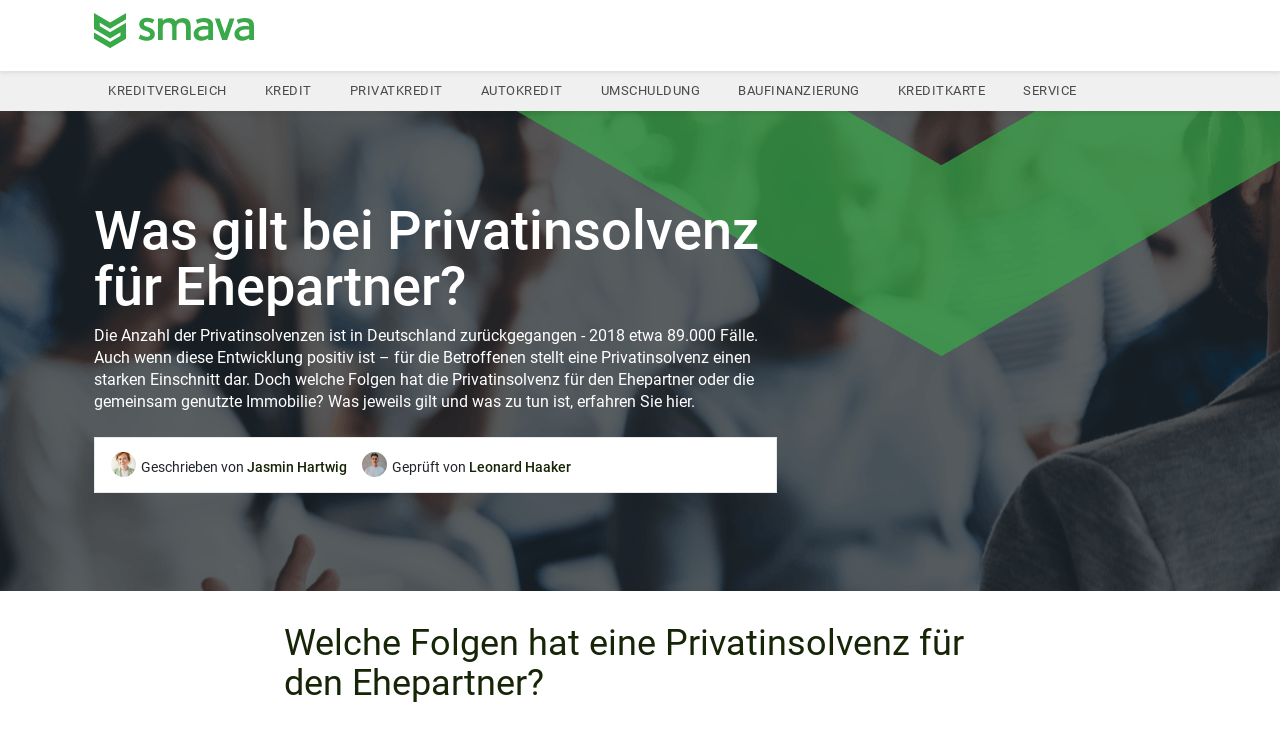

--- FILE ---
content_type: text/html; charset=UTF-8
request_url: https://www.smava.de/umschuldung/privatinsolvenz-ehepartner/
body_size: 21504
content:
<!DOCTYPE html>
<html class="no-js" lang="de">
<head><link rel="preload" href="https://www.smava.de/umschuldung/wp-content/cache/w3-cache/css/910/wp-content/themes/smava-theme/lp2019/style2019.min.css" as="style" ><script>var w3_googlefont=[];</script><script>var w3elem;setTimeout(function(){w3elem = window.innerWidth<768?'touchstart':'click';});var w3_lazy_load_by_px=200, blank_image_webp_url = "https://www.smava.de/umschuldung/wp-content/uploads/blank.pngw3.webp", w3_upload_path="/wp-content", w3_webp_path="/wp-content/w3-webp", w3_mousemoveloadimg = false, w3_page_is_scrolled = false, w3_lazy_load_js = 1, w3_js_is_excluded = 0, w3Inp = 0,w3_excluded_js=0;!function(){var e=EventTarget.prototype.addEventListener;let t=[],s=[],n=[];function i(e){"I"==e.target.tagName?n.click.push(e.target.parentNode):n.click.push(e.target)}n.click=[],window.w3Html=[],window.w3Html.class="",EventTarget.prototype.addEventListener=function(n,i,a){["click","touchstart","keydown","keyup","input","blur","focus","pointerup","pointerdown"].includes(n)&&(-1!=window.w3Html.class.indexOf("w3_start")?(t[n]="object"==typeof t[n]?t[n]:[],t[n].push(this)):(s[n]="object"==typeof s[n]?s[n]:[],s[n].push(this))),w3Inp&&-1!=window.location.href.indexOf("?tester=")&&console.log("rocket",this,n,i,a),e.call(this,n,i,a)},document.querySelector("html").addEventListener("click",i,{passive:!0}),window.addEventListener("w3-load",(function(){document.querySelector("html").removeEventListener("click",i),setTimeout((function(){var e;n[e="click"].forEach((function(n){t[e].forEach((function(t){if(n==t){var i=0;s[e].forEach((function(e){e==t&&(i=1)})),i||n.click()}}))}))}),100)}))}();class w3_loadscripts{constructor(e){this.triggerEvents=e,this.eventOptions={passive:!0},this.userEventListener=this.triggerListener.bind(this),this.lazy_trigger,this.style_load_fired,this.lazy_scripts_load_fired=0,this.scripts_load_fired=0,this.scripts_load_fire=0,this.excluded_js=w3_excluded_js,this.w3_lazy_load_js=w3_lazy_load_js,this.w3_fonts="undefined"!=typeof w3_googlefont?w3_googlefont:[],this.w3_styles=[],this.w3_scripts={normal:[],async:[],defer:[],lazy:[]},this.allJQueries=[]}user_events_add(e){this.triggerEvents.forEach((t=>window.addEventListener(t,e.userEventListener,e.eventOptions)))}user_events_remove(e){this.triggerEvents.forEach((t=>window.removeEventListener(t,e.userEventListener,e.eventOptions)))}triggerListener_on_load(){"loading"===document.readyState?document.addEventListener("DOMContentLoaded",this.load_resources.bind(this)):this.load_resources()}triggerListener(){this.user_events_remove(this),this.lazy_scripts_load_fired=1,this.add_html_class("w3_user"),"loading"===document.readyState?(document.addEventListener("DOMContentLoaded",this.load_style_resources.bind(this)),!this.scripts_load_fire&&document.addEventListener("DOMContentLoaded",this.load_resources.bind(this))):(this.load_style_resources(),!this.scripts_load_fire&&this.load_resources())}async load_style_resources(){this.style_load_fired||(this.style_load_fired=!0,this.register_styles(),document.getElementsByTagName("html")[0].setAttribute("data-css",this.w3_styles.length),document.getElementsByTagName("html")[0].setAttribute("data-css-loaded",0),this.preload_scripts(this.w3_styles),this.load_styles_preloaded(),this.load_fonts(this.w3_fonts))}async load_styles_preloaded(){setTimeout((function(e){1==document.getElementsByTagName("html")[0].getAttribute("css-preloaded")?e.load_styles(e.w3_styles):e.load_styles_preloaded()}),200,this)}async load_resources(){this.scripts_load_fired||(this.scripts_load_fired=!0,this.hold_event_listeners(),this.exe_document_write(),this.register_scripts(),this.add_html_class("w3_start"),"function"==typeof w3_events_on_start_js&&w3_events_on_start_js(),this.preload_scripts(this.w3_scripts.normal),this.preload_scripts(this.w3_scripts.defer),this.preload_scripts(this.w3_scripts.async),await this.load_scripts(this.w3_scripts.normal),await this.load_scripts(this.w3_scripts.defer),await this.load_scripts(this.w3_scripts.async),await this.execute_domcontentloaded(),await this.execute_window_load(),window.dispatchEvent(new Event("w3-scripts-loaded")),this.add_html_class("w3_js"),"function"==typeof w3_events_on_end_js&&w3_events_on_end_js(),this.lazy_trigger=setInterval(this.w3_trigger_lazy_script,500,this))}async w3_trigger_lazy_script(e){e.lazy_scripts_load_fired&&(await e.load_scripts(e.w3_scripts.lazy),e.add_html_class("jsload"),clearInterval(e.lazy_trigger))}add_html_class(e){document.getElementsByTagName("html")[0].classList.add(e),window.w3Html.class+=" "+e}register_scripts(){document.querySelectorAll("script[type=lazyJs]").forEach((e=>{e.hasAttribute("data-src")?e.hasAttribute("async")&&!1!==e.async?this.w3_scripts.async.push(e):e.hasAttribute("defer")&&!1!==e.defer||"module"===e.getAttribute("data-w3-type")?this.w3_scripts.defer.push(e):this.w3_scripts.normal.push(e):this.w3_scripts.normal.push(e)})),document.querySelectorAll("script[type=lazyExJs]").forEach((e=>{this.w3_scripts.lazy.push(e)}))}register_styles(){document.querySelectorAll("link[data-href]").forEach((e=>{this.w3_styles.push(e)}))}async execute_script(e){return await this.repaint_frame(),new Promise((t=>{const s=document.createElement("script");let n;[...e.attributes].forEach((e=>{let t=e.nodeName;"type"!==t&&"data-src"!==t&&("data-w3-type"===t&&(t="type",n=e.nodeValue),s.setAttribute(t,e.nodeValue))})),e.hasAttribute("data-src")?(s.setAttribute("src",e.getAttribute("data-src")),s.addEventListener("load",t),s.addEventListener("error",t)):(s.text=e.text,t()),null!==e.parentNode&&e.parentNode.replaceChild(s,e)}))}async execute_styles(e){return function(e){e.href=e.getAttribute("data-href"),e.rel="stylesheet"}(e)}async load_scripts(e){const t=e.shift();return t?(await this.execute_script(t),this.load_scripts(e)):Promise.resolve()}async load_styles(e){const t=e.shift();return t?(this.execute_styles(t),this.load_styles(e)):"loaded"}async load_fonts(e){var t=document.createDocumentFragment();e.forEach((e=>{const s=document.createElement("link");s.href=e,s.rel="stylesheet",t.appendChild(s)})),document.head.appendChild(t)}preload_scripts(e){var t=document.createDocumentFragment(),s=0,n=this;[...e].forEach((i=>{const a=i.getAttribute("data-src"),o=i.getAttribute("data-href"),r=i.getAttribute("data-w3-type");if(a){const e=document.createElement("link");e.href=a,e.rel="module"==r?"modulepreload":"preload",e.as="script",t.appendChild(e)}else if(o){const i=document.createElement("link");i.href=o,i.rel="preload",i.as="style",s++,e.length==s&&(i.dataset.last=1),t.appendChild(i),i.onload=function(){fetch(this.href,{mode:"no-cors"}).then((e=>e.blob())).then((e=>{n.update_css_loader()})).catch((e=>{n.update_css_loader()}))},i.onerror=function(){n.update_css_loader()}}})),document.head.appendChild(t)}update_css_loader(){document.getElementsByTagName("html")[0].setAttribute("data-css-loaded",parseInt(document.getElementsByTagName("html")[0].getAttribute("data-css-loaded"))+1),document.getElementsByTagName("html")[0].getAttribute("data-css")==document.getElementsByTagName("html")[0].getAttribute("data-css-loaded")&&document.getElementsByTagName("html")[0].setAttribute("css-preloaded",1)}hold_event_listeners(){let e={};function t(t,s){!function(t){function s(s){return e[t].eventsToRewrite.indexOf(s)>=0?"w3-"+s:s}e[t]||(e[t]={originalFunctions:{add:t.addEventListener,remove:t.removeEventListener},eventsToRewrite:[]},t.addEventListener=function(){arguments[0]=s(arguments[0]),e[t].originalFunctions.add.apply(t,arguments)},t.removeEventListener=function(){arguments[0]=s(arguments[0]),e[t].originalFunctions.remove.apply(t,arguments)})}(t),e[t].eventsToRewrite.push(s)}function s(e,t){let s=e[t];Object.defineProperty(e,t,{get:()=>s||function(){},set(n){e["w3"+t]=s=n}})}t(document,"DOMContentLoaded"),t(window,"DOMContentLoaded"),t(window,"load"),t(window,"pageshow"),t(document,"readystatechange"),s(document,"onreadystatechange"),s(window,"onload"),s(window,"onpageshow")}hold_jquery(e){let t=window.jQuery;Object.defineProperty(window,"jQuery",{get:()=>t,set(s){if(s&&s.fn&&!e.allJQueries.includes(s)){s.fn.ready=s.fn.init.prototype.ready=function(t){if(void 0!==t)return e.scripts_load_fired?e.domReadyFired?t.bind(document)(s):document.addEventListener("w3-DOMContentLoaded",(()=>t.bind(document)(s))):t.bind(document)(s),s(document)};const t=s.fn.on;s.fn.on=s.fn.init.prototype.on=function(){if("ready"==arguments[0]){if(this[0]!==document)return t.apply(this,arguments),this;"string"!=typeof arguments[1]&&arguments[1].bind(document)(s)}if(this[0]===window){function e(e){return e.split(" ").map((e=>"load"===e||0===e.indexOf("load.")?"w3-jquery-load":e)).join(" ")}"string"==typeof arguments[0]||arguments[0]instanceof String?arguments[0]=e(arguments[0]):"object"==typeof arguments[0]&&Object.keys(arguments[0]).forEach((t=>{Object.assign(arguments[0],{[e(t)]:arguments[0][t]})[t]}))}return t.apply(this,arguments),this},e.allJQueries.push(s)}t=s}})}async execute_domcontentloaded(){this.domReadyFired=!0,await this.repaint_frame(),document.dispatchEvent(new Event("w3-DOMContentLoaded")),await this.repaint_frame(),window.dispatchEvent(new Event("w3-DOMContentLoaded")),await this.repaint_frame(),document.dispatchEvent(new Event("w3-readystatechange")),await this.repaint_frame(),document.w3onreadystatechange&&document.w3onreadystatechange()}async execute_window_load(){await this.repaint_frame(),setTimeout((function(){window.dispatchEvent(new Event("w3-load"))}),100),await this.repaint_frame(),window.w3onload&&window.w3onload(),await this.repaint_frame(),this.allJQueries.forEach((e=>e(window).trigger("w3-jquery-load"))),window.dispatchEvent(new Event("w3-pageshow")),await this.repaint_frame(),window.w3onpageshow&&window.w3onpageshow()}exe_document_write(){const e=new Map;document.write=document.writeln=function(t){const s=document.currentScript,n=document.createRange(),i=s.parentElement;let a=e.get(s);void 0===a&&(a=s.nextSibling,e.set(s,a));const o=document.createDocumentFragment();n.setStart(o,0),o.appendChild(n.createContextualFragment(t)),i.insertBefore(o,a)}}async repaint_frame(){return new Promise((e=>requestAnimationFrame(e)))}static execute(){const e=new w3_loadscripts(["keydown","mousemove","touchmove","touchstart","touchend","wheel"]);e.user_events_add(e),e.excluded_js||e.hold_jquery(e),(!e.w3_lazy_load_js||window.scrollY>50)&&(e.scripts_load_fire=1,e.triggerListener_on_load());const t=setInterval((function(e){null!=document.body&&(document.body.getBoundingClientRect().top<-30&&e.triggerListener(),clearInterval(t))}),500,e)}}w3_js_is_excluded?"complete"===document.readyState?setTimeout((function(){w3_loadscripts.execute()}),500):window.addEventListener("load",(function(){setTimeout((function(){w3_loadscripts.execute()}),500)})):setTimeout((function(){w3_loadscripts.execute()}),50);</script>  
<meta charset="utf-8"/>
<link rel="pingback" href="https://www.smava.de/umschuldung/xmlrpc.php">
<meta name="viewport" content="width=device-width">
<meta http-equiv="expires" content="900">
<meta name='robots' content='index, follow, max-image-preview:large, max-snippet:-1, max-video-preview:-1' />
<style>img:is([sizes="auto" i], [sizes^="auto," i]) { contain-intrinsic-size: 3000px 1500px }</style>
<!-- This site is optimized with the Yoast SEO plugin v26.3 - https://yoast.com/wordpress/plugins/seo/ -->
<title>Hat meine Privatinsolvenz Folgen für meinen Ehepartner? | SMAVA</title>
<meta name="description" content="Wie kann sich eine private Insolvenz des Ehegatten auf den Partner auswirken? Hier erfahren Sie, was bei einer Privatinsolvenz für den Ehepartner gilt." />
<link rel="canonical" href="https://www.smava.de/umschuldung/privatinsolvenz-ehepartner/" />
<meta property="og:locale" content="de_DE" />
<meta property="og:type" content="article" />
<meta property="og:title" content="Hat meine Privatinsolvenz Folgen für meinen Ehepartner? | SMAVA" />
<meta property="og:description" content="Wie kann sich eine private Insolvenz des Ehegatten auf den Partner auswirken? Hier erfahren Sie, was bei einer Privatinsolvenz für den Ehepartner gilt." />
<meta property="og:url" content="https://www.smava.de/umschuldung/privatinsolvenz-ehepartner/" />
<meta property="og:site_name" content="Umschuldung" />
<meta property="article:publisher" content="https://www.facebook.com/p/smava-100064534726416/" />
<meta property="article:modified_time" content="2025-12-09T12:06:37+00:00" />
<!-- / Yoast SEO plugin. -->
<link rel='dns-prefetch' href='//www.smava.de' />
<style id='classic-theme-styles-inline-css' type='text/css'>
/*! This file is auto-generated */
.wp-block-button__link{color:#fff;background-color:#32373c;border-radius:9999px;box-shadow:none;text-decoration:none;padding:calc(.667em + 2px) calc(1.333em + 2px);font-size:1.125em}.wp-block-file__button{background:#32373c;color:#fff;text-decoration:none}
</style>
<style id='global-styles-inline-css' type='text/css'>
:root{--wp--preset--aspect-ratio--square: 1;--wp--preset--aspect-ratio--4-3: 4/3;--wp--preset--aspect-ratio--3-4: 3/4;--wp--preset--aspect-ratio--3-2: 3/2;--wp--preset--aspect-ratio--2-3: 2/3;--wp--preset--aspect-ratio--16-9: 16/9;--wp--preset--aspect-ratio--9-16: 9/16;--wp--preset--color--black: #000000;--wp--preset--color--cyan-bluish-gray: #abb8c3;--wp--preset--color--white: #ffffff;--wp--preset--color--pale-pink: #f78da7;--wp--preset--color--vivid-red: #cf2e2e;--wp--preset--color--luminous-vivid-orange: #ff6900;--wp--preset--color--luminous-vivid-amber: #fcb900;--wp--preset--color--light-green-cyan: #7bdcb5;--wp--preset--color--vivid-green-cyan: #00d084;--wp--preset--color--pale-cyan-blue: #8ed1fc;--wp--preset--color--vivid-cyan-blue: #0693e3;--wp--preset--color--vivid-purple: #9b51e0;--wp--preset--gradient--vivid-cyan-blue-to-vivid-purple: linear-gradient(135deg,rgba(6,147,227,1) 0%,rgb(155,81,224) 100%);--wp--preset--gradient--light-green-cyan-to-vivid-green-cyan: linear-gradient(135deg,rgb(122,220,180) 0%,rgb(0,208,130) 100%);--wp--preset--gradient--luminous-vivid-amber-to-luminous-vivid-orange: linear-gradient(135deg,rgba(252,185,0,1) 0%,rgba(255,105,0,1) 100%);--wp--preset--gradient--luminous-vivid-orange-to-vivid-red: linear-gradient(135deg,rgba(255,105,0,1) 0%,rgb(207,46,46) 100%);--wp--preset--gradient--very-light-gray-to-cyan-bluish-gray: linear-gradient(135deg,rgb(238,238,238) 0%,rgb(169,184,195) 100%);--wp--preset--gradient--cool-to-warm-spectrum: linear-gradient(135deg,rgb(74,234,220) 0%,rgb(151,120,209) 20%,rgb(207,42,186) 40%,rgb(238,44,130) 60%,rgb(251,105,98) 80%,rgb(254,248,76) 100%);--wp--preset--gradient--blush-light-purple: linear-gradient(135deg,rgb(255,206,236) 0%,rgb(152,150,240) 100%);--wp--preset--gradient--blush-bordeaux: linear-gradient(135deg,rgb(254,205,165) 0%,rgb(254,45,45) 50%,rgb(107,0,62) 100%);--wp--preset--gradient--luminous-dusk: linear-gradient(135deg,rgb(255,203,112) 0%,rgb(199,81,192) 50%,rgb(65,88,208) 100%);--wp--preset--gradient--pale-ocean: linear-gradient(135deg,rgb(255,245,203) 0%,rgb(182,227,212) 50%,rgb(51,167,181) 100%);--wp--preset--gradient--electric-grass: linear-gradient(135deg,rgb(202,248,128) 0%,rgb(113,206,126) 100%);--wp--preset--gradient--midnight: linear-gradient(135deg,rgb(2,3,129) 0%,rgb(40,116,252) 100%);--wp--preset--font-size--small: 13px;--wp--preset--font-size--medium: 20px;--wp--preset--font-size--large: 36px;--wp--preset--font-size--x-large: 42px;--wp--preset--spacing--20: 0.44rem;--wp--preset--spacing--30: 0.67rem;--wp--preset--spacing--40: 1rem;--wp--preset--spacing--50: 1.5rem;--wp--preset--spacing--60: 2.25rem;--wp--preset--spacing--70: 3.38rem;--wp--preset--spacing--80: 5.06rem;--wp--preset--shadow--natural: 6px 6px 9px rgba(0, 0, 0, 0.2);--wp--preset--shadow--deep: 12px 12px 50px rgba(0, 0, 0, 0.4);--wp--preset--shadow--sharp: 6px 6px 0px rgba(0, 0, 0, 0.2);--wp--preset--shadow--outlined: 6px 6px 0px -3px rgba(255, 255, 255, 1), 6px 6px rgba(0, 0, 0, 1);--wp--preset--shadow--crisp: 6px 6px 0px rgba(0, 0, 0, 1);}:where(.is-layout-flex){gap: 0.5em;}:where(.is-layout-grid){gap: 0.5em;}body .is-layout-flex{display: flex;}.is-layout-flex{flex-wrap: wrap;align-items: center;}.is-layout-flex > :is(*, div){margin: 0;}body .is-layout-grid{display: grid;}.is-layout-grid > :is(*, div){margin: 0;}:where(.wp-block-columns.is-layout-flex){gap: 2em;}:where(.wp-block-columns.is-layout-grid){gap: 2em;}:where(.wp-block-post-template.is-layout-flex){gap: 1.25em;}:where(.wp-block-post-template.is-layout-grid){gap: 1.25em;}.has-black-color{color: var(--wp--preset--color--black) !important;}.has-cyan-bluish-gray-color{color: var(--wp--preset--color--cyan-bluish-gray) !important;}.has-white-color{color: var(--wp--preset--color--white) !important;}.has-pale-pink-color{color: var(--wp--preset--color--pale-pink) !important;}.has-vivid-red-color{color: var(--wp--preset--color--vivid-red) !important;}.has-luminous-vivid-orange-color{color: var(--wp--preset--color--luminous-vivid-orange) !important;}.has-luminous-vivid-amber-color{color: var(--wp--preset--color--luminous-vivid-amber) !important;}.has-light-green-cyan-color{color: var(--wp--preset--color--light-green-cyan) !important;}.has-vivid-green-cyan-color{color: var(--wp--preset--color--vivid-green-cyan) !important;}.has-pale-cyan-blue-color{color: var(--wp--preset--color--pale-cyan-blue) !important;}.has-vivid-cyan-blue-color{color: var(--wp--preset--color--vivid-cyan-blue) !important;}.has-vivid-purple-color{color: var(--wp--preset--color--vivid-purple) !important;}.has-black-background-color{background-color: var(--wp--preset--color--black) !important;}.has-cyan-bluish-gray-background-color{background-color: var(--wp--preset--color--cyan-bluish-gray) !important;}.has-white-background-color{background-color: var(--wp--preset--color--white) !important;}.has-pale-pink-background-color{background-color: var(--wp--preset--color--pale-pink) !important;}.has-vivid-red-background-color{background-color: var(--wp--preset--color--vivid-red) !important;}.has-luminous-vivid-orange-background-color{background-color: var(--wp--preset--color--luminous-vivid-orange) !important;}.has-luminous-vivid-amber-background-color{background-color: var(--wp--preset--color--luminous-vivid-amber) !important;}.has-light-green-cyan-background-color{background-color: var(--wp--preset--color--light-green-cyan) !important;}.has-vivid-green-cyan-background-color{background-color: var(--wp--preset--color--vivid-green-cyan) !important;}.has-pale-cyan-blue-background-color{background-color: var(--wp--preset--color--pale-cyan-blue) !important;}.has-vivid-cyan-blue-background-color{background-color: var(--wp--preset--color--vivid-cyan-blue) !important;}.has-vivid-purple-background-color{background-color: var(--wp--preset--color--vivid-purple) !important;}.has-black-border-color{border-color: var(--wp--preset--color--black) !important;}.has-cyan-bluish-gray-border-color{border-color: var(--wp--preset--color--cyan-bluish-gray) !important;}.has-white-border-color{border-color: var(--wp--preset--color--white) !important;}.has-pale-pink-border-color{border-color: var(--wp--preset--color--pale-pink) !important;}.has-vivid-red-border-color{border-color: var(--wp--preset--color--vivid-red) !important;}.has-luminous-vivid-orange-border-color{border-color: var(--wp--preset--color--luminous-vivid-orange) !important;}.has-luminous-vivid-amber-border-color{border-color: var(--wp--preset--color--luminous-vivid-amber) !important;}.has-light-green-cyan-border-color{border-color: var(--wp--preset--color--light-green-cyan) !important;}.has-vivid-green-cyan-border-color{border-color: var(--wp--preset--color--vivid-green-cyan) !important;}.has-pale-cyan-blue-border-color{border-color: var(--wp--preset--color--pale-cyan-blue) !important;}.has-vivid-cyan-blue-border-color{border-color: var(--wp--preset--color--vivid-cyan-blue) !important;}.has-vivid-purple-border-color{border-color: var(--wp--preset--color--vivid-purple) !important;}.has-vivid-cyan-blue-to-vivid-purple-gradient-background{background: var(--wp--preset--gradient--vivid-cyan-blue-to-vivid-purple) !important;}.has-light-green-cyan-to-vivid-green-cyan-gradient-background{background: var(--wp--preset--gradient--light-green-cyan-to-vivid-green-cyan) !important;}.has-luminous-vivid-amber-to-luminous-vivid-orange-gradient-background{background: var(--wp--preset--gradient--luminous-vivid-amber-to-luminous-vivid-orange) !important;}.has-luminous-vivid-orange-to-vivid-red-gradient-background{background: var(--wp--preset--gradient--luminous-vivid-orange-to-vivid-red) !important;}.has-very-light-gray-to-cyan-bluish-gray-gradient-background{background: var(--wp--preset--gradient--very-light-gray-to-cyan-bluish-gray) !important;}.has-cool-to-warm-spectrum-gradient-background{background: var(--wp--preset--gradient--cool-to-warm-spectrum) !important;}.has-blush-light-purple-gradient-background{background: var(--wp--preset--gradient--blush-light-purple) !important;}.has-blush-bordeaux-gradient-background{background: var(--wp--preset--gradient--blush-bordeaux) !important;}.has-luminous-dusk-gradient-background{background: var(--wp--preset--gradient--luminous-dusk) !important;}.has-pale-ocean-gradient-background{background: var(--wp--preset--gradient--pale-ocean) !important;}.has-electric-grass-gradient-background{background: var(--wp--preset--gradient--electric-grass) !important;}.has-midnight-gradient-background{background: var(--wp--preset--gradient--midnight) !important;}.has-small-font-size{font-size: var(--wp--preset--font-size--small) !important;}.has-medium-font-size{font-size: var(--wp--preset--font-size--medium) !important;}.has-large-font-size{font-size: var(--wp--preset--font-size--large) !important;}.has-x-large-font-size{font-size: var(--wp--preset--font-size--x-large) !important;}
:where(.wp-block-post-template.is-layout-flex){gap: 1.25em;}:where(.wp-block-post-template.is-layout-grid){gap: 1.25em;}
:where(.wp-block-columns.is-layout-flex){gap: 2em;}:where(.wp-block-columns.is-layout-grid){gap: 2em;}
:root :where(.wp-block-pullquote){font-size: 1.5em;line-height: 1.6;}
</style>
<link data-css="1" href="https://www.smava.de/umschuldung/wp-content/cache/w3-cache/css/910/wp-content/themes/smava-theme/lp2019/style2019.min.css" rel='stylesheet' id='style2019-css' media='all' />
<script type="lazyJs" id="stop-user-enumeration-js" defer="defer" data-wp-strategy="defer" data-src="https://www.smava.de/umschuldung/wp-content/cache/w3-cache/js/910/wp-content/plugins/stop-user-enumeration/frontend/js/frontend.js"></script>
<script type="lazyJs" id="jquery3-js" data-src="https://www.smava.de/umschuldung/wp-content/cache/w3-cache/js/910/wp-content/themes/smava-theme/lp2019/jquery-3.3.1.min.js"></script>
<script type="lazyJs" id="scripts-js" data-src="https://www.smava.de/umschuldung/wp-content/cache/w3-cache/js/910/wp-content/themes/smava-theme/lp2019/scripts.min.js"></script>
<script type="lazyJs" id="kredit_require-js" data-src="https://www.smava.de/umschuldung/wp-content/cache/w3-cache/js/910/wp-content/themes/smava-theme/js/require.js"></script>
<link rel="https://api.w.org/" href="https://www.smava.de/umschuldung/wp-json/" /><link rel="alternate" title="JSON" type="application/json" href="https://www.smava.de/umschuldung/wp-json/wp/v2/pages/6897" /><link rel="icon" href="https://www.smava.de/umschuldung/wp-content/uploads/2019/04/cropped-favicon512x512-150x150.png" sizes="32x32" />
<link rel="icon" href="https://www.smava.de/umschuldung/wp-content/uploads/2019/04/cropped-favicon512x512-300x300.png" sizes="192x192" />
<link rel="apple-touch-icon" href="https://www.smava.de/umschuldung/wp-content/uploads/2019/04/cropped-favicon512x512-300x300.png" />
<meta name="msapplication-TileImage" content="https://www.smava.de/umschuldung/wp-content/uploads/2019/04/cropped-favicon512x512-300x300.png" />
<script type="application/ld+json">
{
"@context": "https://schema.org",
"@graph": [{
"@type": "WebSite",
"@id": "https://www.smava.de/#website",
"url": "https://www.smava.de/",
"name": "smava",
"publisher": {
"@id": "https://www.smava.de/ueber-smava/#organization"
},
"inLanguage": "de"
},
{
"@type": "Organization",
"@id": "https://www.smava.de/ueber-smava/#organization",
"name": "smava",
"legalName": "smava GmbH",
"url": "https://www.smava.de/",
"description": "Als Deutschlands großes Kreditportal vergleichen wir für Sie über 20 Banken. Unsere Mission ist es, einen fairen und transparenten Kreditmarkt für alle zu schaffen.",
"telephone": "+498000009800",
"email": "info@smava.de",
"logo": {
"@id": "https://www.smava.de/ueber-smava/#/schema/logo/image/"
},
"image": {
"@id": "https://www.smava.de/ueber-smava/#/schema/logo/image/"
},
"address": {
"@id": "https://www.smava.de/ueber-smava/#address"
},
"sameAs": [
"https://www.facebook.com/p/smava-100064534726416/",
"https://x.com/smava",
"https://de.linkedin.com/company/smava",
"https://www.instagram.com/smava_gmbh/",
"https://www.youtube.com/@smava.",
"https://github.com/smava",
"https://www.tiktok.com/@smava_gmbh",
"https://www.google.com/search?kgmid=/g/11fy27r6hx"
]
},
{
"@type": "ImageObject",
"@id": "https://www.smava.de/ueber-smava/#/schema/logo/image/",
"url": "https://www.smava.de/assets/images/json-ld/smava_logo.svg",
"contentUrl": "https://www.smava.de/assets/images/json-ld/smava_logo.svg",
"width": 147,
"height": 32,
"caption": "smava"
},
{
"@type": "PostalAddress",
"@id": "https://www.smava.de/ueber-smava/#address",
"streetAddress": "Palisadenstraße 90",
"postalCode": "10243",
"addressLocality": "Berlin",
"addressRegion": "Berlin",
"addressCountry": "DE"
},
{
"@type": "WebPage",
"@id": "https://www.smava.de/umschuldung/privatinsolvenz-ehepartner/#webpage",
"url": "https://www.smava.de/umschuldung/privatinsolvenz-ehepartner/",
"name": "Privatinsolvenz Ehepartner",
"description": "Wie kann sich eine private Insolvenz des Ehegatten auf den Partner auswirken? Hier erfahren Sie, was bei einer Privatinsolvenz für den Ehepartner gilt.","inLanguage": "de", "isPartOf": {
"@id": "https://www.smava.de/#website"
},
"about": {
"@id": "https://www.smava.de/ueber-smava/#organization"
},
"publisher": {
"@id": "https://www.smava.de/ueber-smava/#organization"
},
"datePublished": "2019-12-05","dateModified": "2025-12-09","author":{"@type": "Person","@id": "https://www.smava.de/ueber-smava/team/hartwig/#person","name": "Jasmin Hartwig","jobTitle": "Online Marketing Manager","worksFor": {"@id": "https://www.smava.de/ueber-smava/#organization"},"url": "https://www.smava.de/ueber-smava/team/hartwig"},"reviewedBy": {"@type": "Person","@id": "https://www.smava.de/ueber-smava/team/haaker/#person","name": "Leonard Haaker","jobTitle": "SEO Manager","worksFor": {"@id": "https://www.smava.de/ueber-smava/#organization"},"url": "https://www.smava.de/ueber-smava/team/haaker"},"hasPart": {"@id": "https://www.smava.de/umschuldung/privatinsolvenz-ehepartner/#faq"}      }
,{
"@type": "FAQPage",
"@id": "https://www.smava.de/umschuldung/privatinsolvenz-ehepartner/#faq",
"isPartOf": {
"@id": "https://www.smava.de/umschuldung/privatinsolvenz-ehepartner/#webpage"
},
"mainEntity": [
{
"@type": "Question",
"name": "Inwiefern profitiert der nichtinsolvente Partner von der Zugewinngemeinschaft?",
"acceptedAnswer": {
"@type": "Answer",
"text": "In einer Zugewinngemeinschaft ist das Vermögen des nichtinsolventen Partners davor geschützt, von dem Insolvenzverwalter gepfändet zu werden."
}
},
{
"@type": "Question",
"name": "Wie sind Unterhaltszahlungen im Fall einer Privatinsolvenz geregelt?",
"acceptedAnswer": {
"@type": "Answer",
"text": "Ist der privatinsolvente Ehepartner zur Zahlung von Unterhalt an den nichtinsolventen Partner verpflichtet, so fließt der Unterhaltsbetrag in den pfändungsfreien Grundbetrag ein. Das bedeutet, dass die Unterhaltszahlung priorisiert wird und in der Regel weitergezahlt werden kann."
}
},
{
"@type": "Question",
"name": "Was droht dem nichtinsolventen Ehepartner bei Privatinsolvenz des anderen im Falle der Gütergemeinschaft?",
"acceptedAnswer": {
"@type": "Answer",
"text": "Liegt laut Ehevertrag eine Gütergemeinschaft vor, so wird das gesamte Vermögen der Ehepartner als Gemeinschaftsvermögen betrachtet. Das heißt konkret: Der Insolvenzverwalter darf auch auf das gemeinsame Vermögen beider Partner zugreifen."
}
},
{
"@type": "Question",
"name": "Inwiefern muss sich ein insolventer Schuldner um eine Arbeitsstelle bemühen?",
"acceptedAnswer": {
"@type": "Answer",
"text": "In der Privatinsolvenz hat der insolvente Ehepartner die Pflicht, sich um eine angemessene Arbeitsstelle zu bemühen, um aus der Situation heraus zu kommen. Tut er dies nicht, so kann die übliche Befreiung von der Restschuld mit Ablauf der Insolvenzzeit gefährdet werden."
}
}
]
}          ]
}
</script><style id="w3_bg_load">div, section, iframelazy, iframe{background-image:none !important;}</style><style>div[data-w3BgLazy="1"],section[data-w3BgLazy="1"],iframelazy[data-w3BgLazy="1"], iframe[data-w3BgLazy="1"]{background-image:none !important;}</style><style id="w3speedster-custom-css">@font-face{ font-family:'Roboto'; font-weight:500; font-style:normal; src:url(https://www.smava.de/umschuldung/wp-content/themes/smava-theme-opti/fonts/Roboto/roboto-v20-latin-500.woff) format('woff'); font-display:swap } @font-face{ font-family:'Roboto'; font-weight:300; font-style:normal; src:url(https://www.smava.de/umschuldung/wp-content/themes/smava-theme-opti/fonts/Roboto/roboto-v20-latin-300.woff) format('woff'); font-display:swap }@font-face{ font-family:'Roboto'; font-weight:700; font-style:normal; src:url(https://www.smava.de/umschuldung/wp-content/themes/smava-theme-opti/fonts/Roboto/roboto-v20-latin-700.woff) format('woff'); font-display:swap; } @font-face{ font-family:'Roboto'; font-weight:400; font-style:italic; src:url(https://www.smava.de/umschuldung/wp-content/themes/smava-theme-opti/fonts/Roboto/roboto-v20-latin-regular.woff) format('woff'); font-display:swap } @font-face{ font-family:'Material Icons'; font-style:normal; font-weight:400; src:url(https://www.smava.de/umschuldung/wp-content/themes/smava-theme-opti/fonts/Material-Icons/material-icons.woff2) format('woff2'); font-display:swap}  html:not(.jsload) .home .usp-module .flipcard-wrapper .usp-repeater-mobile .card .card-header .usp-accordion-title:after {   display:none; } html:not(.jsload) .home .content-module .card .card-header .collapseTitle h2:after {   display:none; } @media(max-width:767px){ i#hamburger {   opacity:0; } div#menu-button:before {   content:'';   position:absolute;   right:27px;   height:2px;   width:18px;   background:#39a949;   box-shadow:0px 5px 0px #39a949, 0px -5px 0px #39a949;   top:34px;   border-radius:4px; } }</style><script>(function(){var adminAjax='https://www.smava.de/umschuldung/wp-admin/admin-ajax.php';var device=/Mobi|Android/i.test(navigator.userAgent)?"Mobile":"Desktop";var script=document.createElement('script');script.src='https://www.smava.de/umschuldung/wp-content/plugins/w3speedster-wp/assets/js/web-vitals.iife.js';script.onload=function(){webVitals.onCLS(handleVitalsCLS);webVitals.onFID(handleVitalsFID);webVitals.onLCP(handleVitalsLCP);webVitals.onINP(handleVitalsINP);};document.head.appendChild(script);function handleVitalsFID(metric){console.log(metric);if(metric.rating!='good'){var metricString=JSON.stringify(metric);var metricObject=JSON.parse(metricString);var index=0;metric.entries.forEach(()=>{metricObject.entries[index].targetElement=metric.entries[index].target.className;index++;});var lastString=JSON.stringify(metricObject);w3Ajax(lastString,'LCP');}}
function handleVitalsCLS(metric){console.log(metric);if(metric.rating!='good'){var metricString=JSON.stringify(metric);var metricObject=JSON.parse(metricString);metric.entries.forEach((e,i)=>{e.sources.forEach((j,k)=>{metricObject.entries[i].sources[k].targetElement=j.node["className"];});});var lastString=JSON.stringify(metricObject);w3Ajax(lastString,'CLS');}}
function handleVitalsLCP(metric){console.log(metric);if(metric.rating!='good'){var metricString=JSON.stringify(metric);var metricObject=JSON.parse(metricString);var index=0;metric.entries.forEach(()=>{metricObject.entries[index].targetElement=metric.entries[index].element.className;index++;});var lastString=JSON.stringify(metricObject);w3Ajax(lastString,'LCP');}}
function w3Ajax(lastString,issueType){var xhr=new XMLHttpRequest();var url=adminAjax;xhr.open('POST',url,true);xhr.setRequestHeader('Content-Type','application/x-www-form-urlencoded');var data='action=w3speedsterPutData'+'&data='+encodeURIComponent(lastString)+'&url='+encodeURIComponent(window.location.href)+'&issueType='+encodeURIComponent(issueType)+'&deviceType='+encodeURIComponent(device);xhr.onreadystatechange=function(){if(xhr.readyState===XMLHttpRequest.DONE){if(xhr.status===200){console.log('data inserted');}else{console.log(xhr.statusText);}}};xhr.onerror=function(){console.log(xhr.statusText);};xhr.send(data);}
function handleVitalsINP(metric){console.log(metric);if(metric.rating!='good'){var metricString=JSON.stringify(metric);var metricObject=JSON.parse(metricString);var index=0;metric.entries.forEach(()=>{metricObject.entries[index].targetElement=metric.entries[index].target.className;index++;});var lastString=JSON.stringify(metricObject);w3Ajax(lastString,'LCP');}}})();</script></head>
<body class="wp-singular page-template page-template-page-lp-2019 page-template-page-lp-2019-php page page-id-6897 wp-theme-smava-theme ratgeber-page" data-spy="scroll" data-target="#scrollspy" data-offset="72">
<script type="lazyExJs" >
const loadOneSegmentScript = () => {
const existingScript = document.getElementById('one-segment-script');
if (!existingScript) {
const s = document.createElement('script');
s.src = 'https://cdn.smava.de/scripts/one-segment/main-bundle.js?t=1';
s.id = 'one-segment-script';
document.body.appendChild(s); // note this will fail in head as the body is not loaded yet
}
};
</script>
<script type="lazyJs" >
// Set locale for OneTrust to smava main template
window.OneTrust = { geolocationResponse: { countryCode: 'DE' } };
</script>
<script data-domain-script="00618d4a-ab48-4fd6-8a24-8bd63bdcf57c" onload="loadOneSegmentScript()" data-src="https://cdn.cookielaw.org/scripttemplates/otSDKStub.js" type="lazyExJs"></script>
<script type="lazyJs" >
var kreditsumme = 25000;
</script>
<span id="custom-link-parameter" style="display: none;" data-custom-link-parameter='header_variant=none&route=original_v1&'></span>
<div  class="page-wrapper">
<div class="sticky-top header" >
<div class="container-fluid header-top">
<div class="container">
<div class="row">
<div class="col-6 col-sm-6">
<div class="logo">
<a href="https://www.smava.de">
<img src="https://cdn.smava.de/assets/smava_logo.svg " alt="smava-Logo" />
</a>
</div>
</div>
<div class="col-6 col-sm-6 form">
<div id="header-form-wrapper" class="form-wrapper">
<div class="input-wrapper nav-input vehiclePrice-wrapper">
<input id="header-amount-input" type="text" name="credit-amount" placeholder="" value="30000"/>
<input id="header-vehiclePrice-input" type="text" name="vehiclePrice" placeholder="" value="30000" style="display: none;" />
</div>
<div class="input-wrapper nav-input initialPayment-wrapper">
<input id="header-initialPayment-input" type="text" name="initialPayment" placeholder="" value="0"  style="display: none;" />
</div>
<a id="header-loan-form-link" href="https://www.smava.de/antrag?amount=30000&category=REFINANCING&duration=84&initialPayment=0&vehiclePrice=20000" class="cta-button nav-input" data-initial-link="https://www.smava.de/antrag?amount=30000&category=REFINANCING&duration=84&initialPayment=0&vehiclePrice=20000">Zum Kreditvergleich</a>
<button id="menu-button" class="menu-button" aria-label="Menü öffnen" aria-expanded="false" aria-controls="main-menu">
<i id="hamburger" class="material-icons">menu</i>
<i id="close" class="material-icons">close</i>
</button>
</div>
</div>
</div>
</div>
</div>
<div class="container-fluid header-bottom">
<div class="container">
<div class="row">
<nav>
<ul class="header-menu">
<li class="menu-item-has-children">
<a href="https://www.smava.de/kreditvergleich/" aria-haspopup="true" aria-expanded="false">Kreditvergleich</a>
<ul class="sub-menu" hidden="hidden">
<li><a href="https://www.smava.de/kreditvergleich/ratgeber/">Kreditvergleich Ratgeber</a></li>
</ul>
</li>
<li class="menu-item-has-children">
<a href="https://www.smava.de/kredit/" aria-haspopup="true" aria-expanded="false">Kredit</a>
<ul class="sub-menu" hidden="hidden">
<li><a href="https://www.smava.de/kredit/ratenkredit/">Ratenkredit</a></li>
<li><a href="https://www.smava.de/kredit/sofortkredit/">Sofortkredit</a></li>
<li><a href="https://www.smava.de/kredit/kredit-ohne-schufa/">Kredit ohne SCHUFA</a></li>
<li><a href="https://www.smava.de/kredit/selbststaendige-kredit/">Kredit für Selbstständige</a></li>
<li><a href="https://www.smava.de/kredit/ratgeber/">Kredit Ratgeber</a></li>
</ul>
</li>
<li class="menu-item-has-children">
<a href="https://www.smava.de/privatkredit/" aria-haspopup="true" aria-expanded="false">Privatkredit</a>
<ul class="sub-menu" hidden="hidden">
<li><a href="https://www.smava.de/privatkredit/rechner/">Privatkreditrechner</a></li>
<li><a href="https://www.smava.de/privatkredit/kredit-von-privat/">Kredit von Privat</a></li>
<li><a href="https://www.smava.de/privatkredit/verbraucherkredit/">Verbraucherkredit</a></li>
<li><a href="https://www.smava.de/privatkredit/geld-leihen/">Geld leihen</a></li>
<li><a href="https://www.smava.de/privatkredit/ratgeber/">Privatkredit Ratgeber</a></li>
</ul>
</li>
<li class="menu-item-has-children">
<a href="https://www.smava.de/autokredit/" aria-haspopup="true" aria-expanded="false">Autokredit</a>
<ul class="sub-menu" hidden="hidden">
<li><a href="https://www.smava.de/autokredit/rechner/">Autokreditrechner</a></li>
<li><a href="https://www.smava.de/autokredit/autofinanzierung/">Autofinanzierung</a></li>
<li><a href="https://www.smava.de/autokredit/autokredit-ohne-schufa/">Autokredit ohne SCHUFA</a></li>
<li><a href="https://www.smava.de/autokredit/ballonfinanzierung/">Ballonfinanzierung</a></li>
<li><a href="https://www.smava.de/autokredit/ratgeber/">Autokredit Ratgeber</a></li>
</ul>
</li>
<li class="menu-item-has-children">
<a href="https://www.smava.de/umschuldung/" aria-haspopup="true" aria-expanded="false">Umschuldung</a>
<ul class="sub-menu" hidden="hidden">
<li><a href="https://www.smava.de/umschuldung/rechner/">Umschuldungsrechner</a></li>
<li><a href="https://www.smava.de/umschuldung/kredit-abloesen/">Kredit ablösen</a></li>
<li><a href="https://www.smava.de/umschuldung/dispokredit/">Dispokredit</a></li>
<li><a href="https://www.smava.de/umschuldung/rahmenkredit/">Rahmenkredit</a></li>
<li><a href="https://www.smava.de/umschuldung/ratgeber/">Umschuldung Ratgeber</a></li>
</ul>
</li>
<li class="menu-item-has-children">
<a href="https://www.smava.de/baufinanzierung/" aria-haspopup="true" aria-expanded="false">Baufinanzierung</a>
<ul class="sub-menu" style="width: 250px;" hidden="hidden">
<li><a href="https://www.smava.de/baufinanzierung/immobilienkredit/">Immobilienkredit</a></li>
<li><a href="https://www.smava.de/baufinanzierung/bauzinsen/">Aktuelle Bauzinsen</a></li>
<li><a href="https://www.smava.de/baufinanzierung/haus-finanzieren/">Haus finanzieren</a></li>
<li><a href="https://www.smava.de/kredit/modernisierungskredit/">Modernisierungskredit</a></li>
<li><a href="https://www.smava.de/baufinanzierung/ratgeber/">Baufinanzierung Ratgeber</a></li>
</ul>
</li>
<li class="menu-item-has-children">
<a href="https://www.smava.de/kreditkarte/" aria-haspopup="true" aria-expanded="false">Kreditkarte</a>
<ul class="sub-menu" style="width: 250px;" hidden="hidden">
<li><a href="https://www.smava.de/kreditkarte/kostenlose-kreditkarte/">Karte ohne Jahresgebühr</a></li>
<li><a href="https://www.smava.de/kreditkarte/kreditkarte-ohne-schufa/">Karte ohne SCHUFA</a></li>
<li><a href="https://www.smava.de/kreditkarte/ohne-girokonto/">Karte ohne Girokonto</a></li>
<li><a href="https://www.smava.de/kreditkarte/kreditkarte-mit-ratenzahlung/">Karte mit Ratenzahlung</a></li>
<li><a href="https://www.smava.de/kreditkarte/debit-kreditkarte/">Debitkarte</a></li>
</ul>
</li>
<li class="menu-item-has-children">
<a href="https://www.smava.de/kredit/service/" aria-haspopup="true" aria-expanded="false">Service</a>
<ul class="sub-menu" style="width: 250px;" hidden="hidden">
<li><a href="https://www.smava.de/kredit/rechner/">Kreditrechner</a></li>
<li><a href="https://www.smava.de/kredit/zinsen/">Aktuelle Kreditzinsen</a></li>
<li><a href="https://www.smava.de/kredit/partner/">Unsere Partner</a></li>
<li><a href="https://www.smava.de/kredit/beratung/">Kreditberatung</a></li>
<li><a href="https://www.smava.de/kredit/glossar/">Kreditwissen</a></li>
<li><a href="https://www.smava.de/kredit/faq/">FAQ</a></li>
</ul>
</li>
</ul>
</nav>
</div>
</div>
</div>
</div>
<div id="hamburger-menu" class="hamburger-menu">
<ul class="main-menu">
<li class="menu-item-has-children">
<a href="https://www.smava.de/kreditvergleich/" aria-haspopup="true" aria-expanded="false">Kreditvergleich</a>
<ul class="sub-menu" hidden="hidden">
<li><a href="https://www.smava.de/kreditvergleich/">Kreditvergleich</a></li>
<li><a href="https://www.smava.de/kreditvergleich/ratgeber/">Kreditvergleich Ratgeber</a></li>
</ul>
</li>
<li class="menu-item-has-children">
<a href="https://www.smava.de/kredit/" aria-haspopup="true" aria-expanded="false">Kredit</a>
<ul class="sub-menu" hidden="hidden">
<li><a href="https://www.smava.de/kredit/">Kredit</a></li>
<li><a href="https://www.smava.de/kredit/ratenkredit/">Ratenkredit</a></li>
<li><a href="https://www.smava.de/kredit/sofortkredit/">Sofortkredit</a></li>
<li><a href="https://www.smava.de/kredit/kredit-ohne-schufa/">Kredit ohne SCHUFA</a></li>
<li><a href="https://www.smava.de/kredit/selbststaendige-kredit/">Kredit für Selbstständige</a></li>
<li><a href="https://www.smava.de/kredit/ratgeber/">Kredit Ratgeber</a></li>
</ul>
</li>
<li class="menu-item-has-children">
<a href="https://www.smava.de/privatkredit/" aria-haspopup="true" aria-expanded="false">Privatkredit</a>
<ul class="sub-menu" hidden="hidden">
<li><a href="https://www.smava.de/privatkredit/">Privatkredit</a></li>
<li><a href="https://www.smava.de/privatkredit/rechner/">Privatkreditrechner</a></li>
<li><a href="https://www.smava.de/privatkredit/kredit-von-privat/">Kredit von Privat</a></li>
<li><a href="https://www.smava.de/privatkredit/verbraucherkredit/">Verbraucherkredit</a></li>
<li><a href="https://www.smava.de/privatkredit/geld-leihen/">Geld leihen</a></li>
<li><a href="https://www.smava.de/privatkredit/ratgeber/">Privatkredit Ratgeber</a></li>
</ul>
</li>
<li class="menu-item-has-children">
<a href="https://www.smava.de/autokredit/" aria-haspopup="true" aria-expanded="false">Autokredit</a>
<ul class="sub-menu" hidden="hidden">
<li><a href="https://www.smava.de/autokredit/">Autokredit</a></li>
<li><a href="https://www.smava.de/autokredit/rechner/">Autokreditrechner</a></li>
<li><a href="https://www.smava.de/autokredit/autofinanzierung/">Autofinanzierung</a></li>
<li><a href="https://www.smava.de/autokredit/autokredit-ohne-schufa/">Autokredit ohne SCHUFA</a></li>
<li><a href="https://www.smava.de/autokredit/ballonfinanzierung/">Ballonfinanzierung</a></li>
<li><a href="https://www.smava.de/autokredit/ratgeber/">Autokredit Ratgeber</a></li>
</ul>
</li>
<li class="menu-item-has-children">
<a href="https://www.smava.de/umschuldung/" aria-haspopup="true" aria-expanded="false">Umschuldung</a>
<ul class="sub-menu" hidden="hidden">
<li><a href="https://www.smava.de/umschuldung/">Umschuldung</a></li>
<li><a href="https://www.smava.de/umschuldung/rechner/">Umschuldungsrechner</a></li>
<li><a href="https://www.smava.de/umschuldung/kredit-abloesen/">Kredit ablösen</a></li>
<li><a href="https://www.smava.de/umschuldung/dispokredit/">Dispokredit</a></li>
<li><a href="https://www.smava.de/umschuldung/rahmenkredit/">Rahmenkredit</a></li>
<li><a href="https://www.smava.de/umschuldung/ratgeber/">Umschuldung Ratgeber</a></li>
</ul>
</li>
<li class="menu-item-has-children">
<a href="https://www.smava.de/baufinanzierung/" aria-haspopup="true" aria-expanded="false">Baufinanzierung</a>
<ul class="sub-menu" style="width: 250px;" hidden="hidden">
<li><a href="https://www.smava.de/baufinanzierung/">Baufinanzierung</a></li>
<li><a href="https://www.smava.de/baufinanzierung/immobilienkredit/">Immobilienkredit</a></li>
<li><a href="https://www.smava.de/baufinanzierung/bauzinsen/">Aktuelle Bauzinsen</a></li>
<li><a href="https://www.smava.de/baufinanzierung/haus-finanzieren/">Haus finanzieren</a></li>
<li><a href="https://www.smava.de/kredit/modernisierungskredit/">Modernisierungskredit</a></li>
<li><a href="https://www.smava.de/baufinanzierung/ratgeber/">Baufinanzierung Ratgeber</a></li>
</ul>
</li>
<li class="menu-item-has-children">
<a href="https://www.smava.de/kreditkarte/" aria-haspopup="true" aria-expanded="false">Kreditkarte</a>
<ul class="sub-menu" style="width: 250px;" hidden="hidden">
<li><a href="https://www.smava.de/kreditkarte/kostenlose-kreditkarte/">Karte ohne Jahresgebühr</a></li>
<li><a href="https://www.smava.de/kreditkarte/kreditkarte-ohne-schufa/">Karte ohne SCHUFA</a></li>
<li><a href="https://www.smava.de/kreditkarte/ohne-girokonto/">Karte ohne Girokonto</a></li>
<li><a href="https://www.smava.de/kreditkarte/kreditkarte-mit-ratenzahlung/">Karte mit Ratenzahlung</a></li>
<li><a href="https://www.smava.de/kreditkarte/debit-kreditkarte/">Debitkarte</a></li>
</ul>
</li>
<li class="menu-item-has-children">
<a href="https://www.smava.de/kredit/service/" aria-haspopup="true" aria-expanded="false">Service</a>
<ul class="sub-menu" style="width: 250px;" hidden="hidden">
<li><a href="https://www.smava.de/kredit/rechner/">Kreditrechner</a></li>
<li><a href="https://www.smava.de/kredit/zinsen/">Aktuelle Kreditzinsen</a></li>
<li><a href="https://www.smava.de/kredit/partner/">Unsere Partner</a></li>
<li><a href="https://www.smava.de/kredit/beratung/">Kreditberatung</a></li>
<li><a href="https://www.smava.de/kredit/glossar/">Kreditwissen</a></li>
<li><a href="https://www.smava.de/kredit/faq/">FAQ</a></li>
</ul>
</li>
</ul>
</div>
<div id="mobile-bottom" class="fixed-bottom mobile-bottom scroll-hide">
<div class="input-wrapper  input-wrapper-mobile-vehiclePrice-input">
<label>Kreditbetrag</label>
<input id="mobile-amount-input" type="text" name="amount" placeholder="Kreditbetrag" value="30000"/>
<input id="mobile-vehiclePrice-input" type="text" name="vehiclePrice" placeholder="" value="0" style="display: none;"/>
</div><div class="input-wrapper input-wrapper-mobile-initialPayment" style="display: none;">
<label>Anzahlung</label>
<input id="mobile-initialPayment-input" type="text" name="initialPayment" placeholder="" value="0" style="display: none;"/>
</div>
<a id="mobile-loan-form-link" href="https://www.smava.de/antrag?amount=30000&category=REFINANCING&duration=84&initialPayment=0&vehiclePrice=20000" class="cta-button" data-initial-link="https://www.smava.de/antrag?amount=30000&category=REFINANCING&duration=84&initialPayment=0&vehiclePrice=20000">
Zum Kreditvergleich      </a>
</div>
<div id="module-1" class="container-fluid ratgeber-header-module white mobile-white  ">
<img width="738" height="1024" data-class="LazyLoad" src="data:image/svg+xml,%3Csvg%20xmlns='http://www.w3.org/2000/svg'%20width='738'%20height='1024'%3E%3Crect%20width='100%25'%20height='100%25'%20opacity='0'/%3E%3C/svg%3E" data-src="https://www.smava.de/umschuldung/wp-content/uploads/2019/12/header-informational-mobile-738x1024.png" class="image-mobile" alt="" decoding="async" /><img width="1440" height="520" data-mob-src="https://www.smava.de/umschuldung/wp-content/uploads/2019/12/header-informational-595xh.png" data-class="LazyLoad" src="data:image/svg+xml,%3Csvg%20xmlns='http://www.w3.org/2000/svg'%20width='1440'%20height='520'%3E%3Crect%20width='100%25'%20height='100%25'%20opacity='0'/%3E%3C/svg%3E" data-src="https://www.smava.de/umschuldung/wp-content/uploads/2019/12/header-informational.png" class="image-desktop" alt="" decoding="async" />  <div class="container">
<div class="row">
<div class="col-12">
<div class="loan-form-head">
<div class="text-wrapper">
<h1>
<span class="headline ">
Was gilt bei Privatinsolvenz für Ehepartner?              </span>
</h1>
<div class="text">
<p>Die Anzahl der Privatinsolvenzen ist in Deutschland zurückgegangen - 2018 etwa 89.000 Fälle. Auch wenn diese Entwicklung positiv ist – für die Betroffenen stellt eine Privatinsolvenz einen starken Einschnitt dar. Doch welche Folgen hat die Privatinsolvenz für den Ehepartner oder die gemeinsam genutzte Immobilie? Was jeweils gilt und was zu tun ist, erfahren Sie hier.</p>
</div>
</div>
<div class="authors-module"><div class="authors-wrapper"><span class="single-author"><span class="author-image"><img width="150" height="150" data-class="LazyLoad" src="data:image/svg+xml,%3Csvg%20xmlns='http://www.w3.org/2000/svg'%20width='150'%20height='150'%3E%3Crect%20width='100%25'%20height='100%25'%20opacity='0'/%3E%3C/svg%3E" data-src="https://www.smava.de/umschuldung/wp-content/uploads/2025/12/jasmin-hartwig-150x150.png" class="attachment-thumbnail size-thumbnail" alt="" decoding="async" /></span><span class="author-role">Geschrieben von <span class="author-name">Jasmin Hartwig</span></span><span class="author-info"><span class="author-meta-wrapper"><span class="author-image"><img width="150" height="150" data-class="LazyLoad" src="data:image/svg+xml,%3Csvg%20xmlns='http://www.w3.org/2000/svg'%20width='150'%20height='150'%3E%3Crect%20width='100%25'%20height='100%25'%20opacity='0'/%3E%3C/svg%3E" data-src="https://www.smava.de/umschuldung/wp-content/uploads/2025/12/jasmin-hartwig-150x150.png" class="attachment-thumbnail size-thumbnail" alt="" decoding="async" /></span><span class="author-meta"><span class="author-role-detail">Geschrieben von</span><a class="author-name" href="https://www.smava.de/ueber-smava/team/hartwig/" target="_self">Jasmin Hartwig</a><span class="author-title">Online Marketing Manager</span></span></span><hr /><span class="author-description"><p>Jasmin Hartwig ist seit 2021 als Online Marketing Manager im Marketing-Team von smava tätig. Sie verantwortet die Entwicklung und Weiterentwicklung der SEO-Strategie, die Optimierung bestehender und neuer Landingpages sowie die Auswertung ihrer Performance. Ein weiterer Schwerpunkt liegt auf der Steuerung interner und externer Content-Prozesse, um Suchanfragen von Interessenten möglichst passgenau mit verständlichen Informationen rund um Kreditangebote und -prozesse zu beantworten.</p>
</span></span></span><span class="single-author"><span class="author-image"><img width="150" height="150" data-class="LazyLoad" src="data:image/svg+xml,%3Csvg%20xmlns='http://www.w3.org/2000/svg'%20width='150'%20height='150'%3E%3Crect%20width='100%25'%20height='100%25'%20opacity='0'/%3E%3C/svg%3E" data-src="https://www.smava.de/umschuldung/wp-content/uploads/2025/12/leonard-haaker-150x150.jpeg" class="attachment-thumbnail size-thumbnail" alt="" decoding="async" /></span><span class="author-role">Geprüft von <span class="author-name">Leonard Haaker</span></span><span class="author-info"><span class="author-meta-wrapper"><span class="author-image"><img width="150" height="150" data-class="LazyLoad" src="data:image/svg+xml,%3Csvg%20xmlns='http://www.w3.org/2000/svg'%20width='150'%20height='150'%3E%3Crect%20width='100%25'%20height='100%25'%20opacity='0'/%3E%3C/svg%3E" data-src="https://www.smava.de/umschuldung/wp-content/uploads/2025/12/leonard-haaker-150x150.jpeg" class="attachment-thumbnail size-thumbnail" alt="" decoding="async" /></span><span class="author-meta"><span class="author-role-detail">Geprüft von</span><a class="author-name" href="https://www.smava.de/ueber-smava/team/haaker/" target="_self">Leonard Haaker</a><span class="author-title">SEO Manager</span></span></span><hr /><span class="author-description"><p>Leonard Haaker ist als SEO Manager im Bereich Marketing tätig und seit August 2024 im Unternehmen. Er entwickelt und schärft die SEO-Strategie, plant Keyword-Sets und Suchintents und sorgt dafür, dass Landingpages sowohl technisch als auch inhaltlich auf Suchanfragen und Nutzerbedürfnisse ausgerichtet sind. Dazu gehören die Optimierung bestehender Seiten, der Aufbau neuer Content-Hubs sowie regelmäßige Performance-Analysen, auf deren Basis Inhalte und Strukturen weiterentwickelt werden.</p>
</span></span></span></div></div>
</div>
</div>
</div>
</div>
<a class="scrolldown" href="#content" uk-scroll="offset: 71"><i class="material-icons">keyboard_arrow_down</i></a>
</div>
<div id="content"></div>
<div id="scrollspy-wrapper" class="container scrollspy-wrapper first-module-header">
<div class="scrollspy-mobile-button js-scrollspy-mobile-button"></div>    
<div class="row">
<div class="col-12 desktop-scrollspy lazyLoad">
<nav id="scrollspy" class="scrollspy margin-top-double">
<div class="scrollspy-title js-scrollspy-title">Inhalt:</div>
<ul class="js-scrollspy-menu">
<li class="nav-item"><a class="nav-link" href="#folgen">Folgen</a></li><li class="nav-item"><a class="nav-link" href="#sonderfall-steuern">Sonderfall Steuern</a></li><li class="nav-item"><a class="nav-link" href="#gemeinsame-immobilie">Gemeinsame Immobilie</a></li><li class="nav-item"><a class="nav-link" href="#haeufige-fragen">Häufige Fragen</a></li>      </ul>
</nav>
</div>
</div>
</div>
<div
id="folgen"
class="container-fluid content-module white padding-top-bottom-half">
<div class="container">
<div class="card">
<div class="card-header" id="module-2-heading">
<div class="row">
<div class="col-xs-12 col-lg-8 offset-lg-2">
<div class="collapseTitle not-collapsible"
>
<h2>Welche Folgen hat eine Privatinsolvenz für den Ehepartner?</h2>
</div>
</div>
</div>
</div>
<div id="module-2-collapse"
">
<div class="card-body">
<div class="row">
<div class="col-xs-12 col-lg-8 offset-lg-2">
<div class="row">
<div class="col-12 text one-column ">
<p>Eine Privatinsolvenz ist für alle Beteiligten problematisch und mit großen Sorgen um die finanzielle Zukunft verbunden. Wenn für einen der Ehegatten als letzter Ausweg nur noch die private Insolvenz möglich ist, stellt sich die Frage, inwiefern auch der andere Ehepartner davon betroffen ist. In der Regel werden bei der Privatinsolvenz in einer Ehe zwei Szenarien unterschieden:</p>
</div>
<div class="col-12 col-lg-6 text two-columns has-icon">
<div class="image-headline">
<div class="image-headline-row">
<div class="image-headline-image">
<img width="128" height="128" data-class="LazyLoad" src="data:image/svg+xml,%3Csvg%20xmlns='http://www.w3.org/2000/svg'%20width='128'%20height='128'%3E%3Crect%20width='100%25'%20height='100%25'%20opacity='0'/%3E%3C/svg%3E" data-src="https://www.smava.de/umschuldung/wp-content/uploads/2019/12/Unisex-Toilet-1.png" alt="" />
</div>
<div class="image-headline-text">
<p><strong>Zugewinngemeinschaft</strong></p>
</div>
</div>
</div>
<p>Sofern vertraglich nicht anders vereinbart, bilden Ehepartner eine Zugewinngemeinschaft. Jeder ist dabei für das eigene Vermögen verantwortlich. Wenn ein Ehegatte z. B. Kreditschulden hat, so haftet auch nur er für diese. Eine Ausnahme liegt vor, wenn beide Partner einen gemeinsamen Kreditvertrag zum Beispiel für eine <a href="https://www.smava.de/umschuldung/">Umschuldung</a> unterschrieben haben oder der eine für den anderen Ehegatten eine Bürgschaft abgibt. Gleiches gilt für die Privatinsolvenz: Wenn eine Zugewinngemeinschaft vorliegt, darf nur das Vermögen und Einkommen der von der Insolvenz betroffenen Person gepfändet werden. Das Vermögen des nicht-insolventen Ehepartners ist nicht Gegenstand der Insolvenzmasse.</p>
</div>
<div class="col-12 col-lg-6 text two-columns has-icon">
<div class="image-headline">
<div class="image-headline-row">
<div class="image-headline-image">
<img width="128" height="128" data-class="LazyLoad" src="data:image/svg+xml,%3Csvg%20xmlns='http://www.w3.org/2000/svg'%20width='128'%20height='128'%3E%3Crect%20width='100%25'%20height='100%25'%20opacity='0'/%3E%3C/svg%3E" data-src="https://www.smava.de/umschuldung/wp-content/uploads/2019/12/User-Testing.png" alt="" />
</div>
<div class="image-headline-text">
<p><strong>Gütergemeinschaft</strong></p>
</div>
</div>
</div>
<p>Wenn sich die Ehepartner auf den vertraglichen Güterstand der Gütergemeinschaft geeignet haben, sieht die Gesetzeslage anders aus. Bei dieser Form der Ehe werden die Vermögen der Partner grundsätzlich als gemeinschaftliches Vermögen betrachtet. Dieser Sachverhalt wirkt sich auch auf die Frage aus, ob der Ehepartner in der Privatinsolvenz haftet. Gläubiger haben in diesem Fall die Möglichkeit, das gemeinschaftliche Vermögen zu pfänden. Dieser Sachverhalt führt dazu, dass beide Partner von der Privatinsolvenz betroffen sind. Wichtig: Wenn beide Ehepartner Privatinsolvenz anmelden müssen, sind unbedingt zwei separate Anträge einzureichen.</p>
</div>
</div>
</div>
</div>
</div>
</div>
</div>
</div>
</div>
<style type="text/css">
@media screen and (max-width: 767px) {
#module-3.fluid-cta-module {
background-image: url(https://www.smava.de/umschuldung/wp-content/uploads/2020/01/guenstigere-Zinsen-dank-umschuldung.png);
}
}
@media screen and (min-width: 768px) {
#module-3.fluid-cta-module {
background-image: url(https://www.smava.de/umschuldung/wp-content/uploads/2020/01/per-umschuldung-kosten-sparen.png);
}
}
</style>
<div id="module-3" class="container-fluid fluid-cta-module white  default ">
<div class="container">
<div class="row">
<div class="col-xs-12 col-lg-8 offset-lg-2">
<div class="headline">
<p>Attraktive Kredite online beantragen</p>
</div>
<div class="text">
<p>Über unseren Kreditvergleich finden Sie günstige Kredite für jeden Bedarf. Den Antrag stellen Sie in<br />
wenigen Klicks einfach online.</p>
</div>
<div class="cta">
<a href="https://www.smava.de/antrag?amount=30000&category=REFINANCING&duration=84&initialPayment=0&vehiclePrice=20000">
Kredite vergleichen                          </a>
</div>
</div>
</div>
</div>
</div>
<div
id="module-4"
class="container-fluid content-module white default">
<div class="container">
<div class="card">
<div class="card-header" id="module-4-heading">
<div class="row">
<div class="col-xs-12 col-lg-8 offset-lg-2">
<div class="collapseTitle not-collapsible"
>
<h2>Dürfen Sie trotz Privatinsolvenz Ihres Ehepartners Ihr eigenes Einkommen behalten?</h2>
</div>
</div>
</div>
</div>
<div id="module-4-collapse"
">
<div class="card-body">
<div class="row">
<div class="col-xs-12 col-lg-8 offset-lg-2">
<div class="row">
<div class="col-12 text span-two-columns">
<p>Wie sieht es mit dem Gehalt der Ehefrau bei Privatinsolvenz des Ehemannes aus? Auch hier gilt: Paare in einer Zugewinngemeinschaft müssen grundsätzlich nicht befürchten, dass auch das Einkommen des nicht-insolventen Partners gepfändet wird. Eine Ausnahme liegt nur dann vor, wenn der nicht von der Insolvenz betroffene Ehepartner eine Bürgschaft abgegeben oder den Kreditvertrag mitunterzeichnet hat. In diesem Fall ist der nicht-insolvente Ehepartner ebenfalls als Schuldner zu betrachten und kann im Fall einer Privatinsolvenz haftbar gemacht werden.</p>
</div>
</div>
</div>
</div>
</div>
</div>
</div>
</div>
</div>
<style type="text/css">
@media screen and (max-width: 767px) {
#sonderfall-steuern.fluid-image-text-module .image-column,
#sonderfall-steuern.fluid-image-text-module .image-column-right {
background-image: url(https://www.smava.de/umschuldung/wp-content/themes/smava-theme/lp2019/images/header-hero-images/ratgeber-CTA-mobile.jpg);
}
}
@media screen and (min-width: 768px) {
#sonderfall-steuern.fluid-image-text-module .image-column,
#sonderfall-steuern.fluid-image-text-module .image-column-right {
background-image: url(https://www.smava.de/umschuldung/wp-content/themes/smava-theme/lp2019/images/header-hero-images/ratgeber-CTA-desktop.jpg);
}
}
</style>
<div id="sonderfall-steuern" class="container-fluid fluid-image-text-module default green small-fontsize">
<div class="row">
<div class="col-xs-12 col-md-6 image-column default" >
</div>
<div class="col-xs-12 col-md-6 text-column default" >
<div class="text">
<h3>Sonderfall Steuerschulden</h3>
<p>Wenn das Ehepaar beim Finanzamt gemeinsam steuerlich veranlagt ist, haften in der Regel beide Partner gegenüber dem Fiskus für eventuelle Steuerschulden. Wenn der Ehepartner Privatinsolvenz anmeldet, kann das Finanzamt also auch gegen den eigentlich unbeteiligten Partner vorgehen. Auch die Gerichtskosten des Insolvenzverfahrens können geltend gemacht werden, wenn das Einkommen über der sogenannten Pfändungsgrenze liegt. Wenn das Übersteigt das Gehalt der Ehefrau bei Privatinsolvenz diese Grenze, so kann das Insolvenzgericht die Übernahme der Verfahrenskosten verlangen.</p>
</div>
<div class="cta">
<a href="https://www.smava.de/antrag?amount=30000&category=REFINANCING&duration=84&initialPayment=0&vehiclePrice=20000">
Kredite vergleichen              </a>
</div>
</div>
</div>
</div>
<div
id="gemeinsame-immobilie"
class="container-fluid content-module white no-padding-bottom">
<div class="container">
<div class="card">
<div class="card-header" id="module-6-heading">
<div class="row">
<div class="col-xs-12 col-lg-8 offset-lg-2">
<div class="collapseTitle not-collapsible"
>
<h2>Was passiert bei Privatinsolvenz eines Ehepartners, wenn es eine gemeinsame Immobilie gibt?</h2>
</div>
</div>
</div>
</div>
<div id="module-6-collapse"
">
<div class="card-body">
<div class="row">
<div class="col-xs-12 col-lg-8 offset-lg-2">
<div class="row">
<div class="col-12 text span-two-columns">
<p>Die Frage, was bei einer Privatinsolvenz des Ehepartners mit dem gemeinsamen Haus oder der Wohnung passiert, steht bei Betroffenen häufig im Raum. Grundsätzlich gilt: Die gemeinsam genutzte Immobilie wird in einem Insolvenzverfahren vollumfänglicher Teil der Insolvenzmasse. Das bedeutet, dass der Insolvenzverwalter bei Privatinsolvenz des Ehepartners das Haus pfänden und in der Folge gemäß § 172 Zwangsversteigerungsgesetz (ZVG) sogar zwangsversteigern kann. Es gibt jedoch durchaus Möglichkeiten, das Haus bei Privatinsolvenz des Ehepartners zu behalten. Dazu ist eine sogenannte Freigabe des Insolvenzverwalters erforderlich. Eine solche Freigabe hat zur Folge, dass die Immobilie aus der Insolvenzmasse herausgelöst wird und damit dem Vollstreckungsverbot gemäß § 89 Abs.1 Insolvenzordnung (InsO) unterliegt.</p>
</div>
<div class="col-12 text one-column ">
<p>Die Freigabe der Immobilie ist Gegenstand von Verhandlungen mit dem Insolvenzverwalter. Dieser ist grundsätzlich daran interessiert, möglichst viele Schulden zu tilgen. Die Chancen auf eine Freigabe steigen also in zwei Fällen:</p>
<ul class="check">
<li>Wenn die Verschuldung des Eigenheims selbst sehr hoch ist.</li>
<li>Wenn es wenige potenzielle Käufer für die Immobilie gibt.</li>
</ul>
</div>
</div>
</div>
</div>
</div>
</div>
</div>
</div>
</div>
<div id="haeufige-fragen" class="container-fluid multi-collapsibles-module gray default">
<div class="container">
<div class="row">
<div class="col-xs-12 col-lg-8 offset-lg-2">
<div class="headline">
<h2>Die wichtigsten Fragen zur Privatinsolvenz unter Ehepartnern</h2>
</div>
</div>
</div>
<div class="row">
<div class="col-xs-12 col-lg-8 offset-lg-2">
<div class="accordion collapsibles-repeater-desktop" id="module-7-accordion">
<div class="card">
<div class="card-header" id="module-7-heading-1">
<div class="collapseTitle collapsed" data-toggle="collapse" data-target="#module-7-collapse-1" aria-expanded="false" aria-controls="module-7-collapse-1">
Inwiefern profitiert der nichtinsolvente Partner von der Zugewinngemeinschaft?                            </div>
</div>
<div id="module-7-collapse-1" class="collapse " aria-labelledby="module-7-heading-1" data-parent="#module-7-accordion">
<div class="card-body">
<div class="text">
<p>In einer Zugewinngemeinschaft ist das Vermögen des nichtinsolventen Partners davor geschützt, von dem Insolvenzverwalter gepfändet zu werden.</p>
</div>
</div>
</div>
</div>
<div class="card">
<div class="card-header" id="module-7-heading-2">
<div class="collapseTitle collapsed" data-toggle="collapse" data-target="#module-7-collapse-2" aria-expanded="false" aria-controls="module-7-collapse-2">
Wie sind Unterhaltszahlungen im Fall einer Privatinsolvenz geregelt?                            </div>
</div>
<div id="module-7-collapse-2" class="collapse " aria-labelledby="module-7-heading-2" data-parent="#module-7-accordion">
<div class="card-body">
<div class="text">
<p>Ist der privatinsolvente Ehepartner zur Zahlung von Unterhalt an den nichtinsolventen Partner verpflichtet, so fließt der Unterhaltsbetrag in den pfändungsfreien Grundbetrag ein. Das bedeutet, dass die Unterhaltszahlung priorisiert wird und in der Regel weitergezahlt werden kann.</p>
</div>
</div>
</div>
</div>
<div class="card">
<div class="card-header" id="module-7-heading-3">
<div class="collapseTitle collapsed" data-toggle="collapse" data-target="#module-7-collapse-3" aria-expanded="false" aria-controls="module-7-collapse-3">
Was droht dem nichtinsolventen Ehepartner bei Privatinsolvenz des anderen im Falle der Gütergemeinschaft?                            </div>
</div>
<div id="module-7-collapse-3" class="collapse " aria-labelledby="module-7-heading-3" data-parent="#module-7-accordion">
<div class="card-body">
<div class="text">
<p>Liegt laut Ehevertrag eine Gütergemeinschaft vor, so wird das gesamte Vermögen der Ehepartner als Gemeinschaftsvermögen betrachtet. Das heißt konkret: Der Insolvenzverwalter darf auch auf das gemeinsame Vermögen beider Partner zugreifen.</p>
</div>
</div>
</div>
</div>
<div class="card">
<div class="card-header" id="module-7-heading-4">
<div class="collapseTitle collapsed" data-toggle="collapse" data-target="#module-7-collapse-4" aria-expanded="false" aria-controls="module-7-collapse-4">
Inwiefern muss sich ein insolventer Schuldner um eine Arbeitsstelle bemühen?                            </div>
</div>
<div id="module-7-collapse-4" class="collapse " aria-labelledby="module-7-heading-4" data-parent="#module-7-accordion">
<div class="card-body">
<div class="text">
<p>In der Privatinsolvenz hat der insolvente Ehepartner die Pflicht, sich um eine angemessene Arbeitsstelle zu bemühen, um aus der Situation heraus zu kommen. Tut er dies nicht, so kann die übliche Befreiung von der Restschuld mit Ablauf der Insolvenzzeit gefährdet werden.</p>
</div>
</div>
</div>
</div>
</div>
</div>
</div>
</div>
</div>
<div id="module-8" class="container-fluid image-text-module-2 padding-top white ">
<div class="container">
<div class="row">
<div class="col-12 col-md-7 col-lg-6 col-xl-4 offset-lg-2 offset-xl-2 text-column">
<div class="text"><h3>Kredit bei Privatinsolvenz des Ehepartners</h3>
<p>Informieren Sie sich über Kreditmöglichkeiten bei Privatinsolvenz des Ehepartners und vergleichen Sie passende Angebote.</p>
</div><img width="1041" height="840" data-mob-src="https://www.smava.de/umschuldung/wp-content/uploads/2024/09/smava_deutschland-bekanntestes-kreditportal-595xh.png" data-class="LazyLoad" src="data:image/svg+xml,%3Csvg%20xmlns='http://www.w3.org/2000/svg'%20width='1041'%20height='840'%3E%3Crect%20width='100%25'%20height='100%25'%20opacity='0'/%3E%3C/svg%3E" data-src="https://www.smava.de/umschuldung/wp-content/uploads/2024/09/smava_deutschland-bekanntestes-kreditportal.png" class="image-mobile" alt="" decoding="async" /><a href="https://www.smava.de/antrag?amount=30000&#038;duration=84&#038;category=OTHER" target="_self" class="cta-button">Kredite vergleichen</a>      </div>
<div class="col-12 col-md-5 col-lg-4 col-xl-4  image-column"><img width="1041" height="840" data-mob-src="https://www.smava.de/umschuldung/wp-content/uploads/2024/09/smava_deutschland-bekanntestes-kreditportal-595xh.png" data-class="LazyLoad" src="data:image/svg+xml,%3Csvg%20xmlns='http://www.w3.org/2000/svg'%20width='1041'%20height='840'%3E%3Crect%20width='100%25'%20height='100%25'%20opacity='0'/%3E%3C/svg%3E" data-src="https://www.smava.de/umschuldung/wp-content/uploads/2024/09/smava_deutschland-bekanntestes-kreditportal.png" class="image-desktop" alt="" decoding="async" /></div>    </div>
</div>
</div>
<div
id="module-9"
class="container-fluid content-module white default">
<div class="container">
<div class="card">
<div class="card-header" id="module-9-heading">
<div class="row">
<div class="col-xs-12 col-lg-8 offset-lg-2">
<div class="collapseTitle not-collapsible"
>
</div>
</div>
</div>
</div>
<div id="module-9-collapse"
">
<div class="card-body">
<div class="row">
<div class="col-xs-12 col-lg-8 offset-lg-2">
<div class="row">
<div class="col-12 text one-column ">
<h3>Weitere Kreditarten von smava</h3>
<div style="text-align=left;"><p>smava bietet viele unterschiedliche Arten von Krediten an. Ob für ein Auto, eine Umschuldung oder Ihr Gewerbe – hier gibt es günstige Kredite für jeden Verwendungszweck. Darüber hinaus ist unser Kreditangebot auf verschiedene Personengruppen ausgerichtet. Ob Angestellte, Rentner oder Azubis – nutzen Sie unseren Kreditvergleich, um den passenden Kredit zu finden.</p>
<p>Haben Sie auf dieser Seite nicht das gefunden, was Sie gesucht haben? Dann könnte Sie das interessieren:</p>
</div>
<ul class="four-col no-list-style column-borders">
<li><a href="/kredit/finanzierung/">Finanzierung</a></li>
<li><a href="/kredit/studentenkredit/">Studentenkredit</a></li>
<li><a href="/kredit/selbststaendige-kredit/">Kredit für Selbstständige</a></li>
<li><a href="/kredit/ausbildungskredit/">Ausbildungskredit</a></li>
<li><a href="/kredit/1000-euro-kredit/">1.000 Euro Kredit</a></li>
<li><a href="/umschuldung/">Umschuldung</a></li>
<li><a href="/kredit/familiendarlehen/">Familiendarlehen</a></li>
<li><a href="/kredit/modernisierungskredit/">Modernisierungskredit</a></li>
<li><a href="/kredit/kredit-fuer-rentner/">Kredit für Rentner</a></li>
<li><a href="/autokredit/wohnmobil-wohnwagen-finanzierung/">Wohnmobil finanzieren</a></li>
<li><a href="/kredit/hausfrauenkredit/">Hausfrauenkredit</a></li>
<li><a href="/kredit/kurzkredit/">Kurzkredit</a></li>
<li><a href="/kredit/kredit-mit-langer-laufzeit/">Kredit mit langer Laufzeit</a></li>
<li><a href="/kredit/">Kredit</a></li>
<li><a href="/autokredit/">Autokredit</a></li>
<li><a href="/kreditvergleich/">Kreditvergleich</a></li>
<li><a href="/kredit/wohnkredit/">Wohnkredit</a></li>
<li><a href="/umschuldung/ueberziehungskredit/">Überziehungskredit</a></li>
<li><a href="/kredit/40000-euro-kredit/">40.000 Euro Kredit</a></li>
<li><a href="/privatkredit/">Privatkredit</a></li>
<li><a href="/kredit/70000-euro-kredit/">70.000 Euro Kredit</a></li>
<li><a href="/umschuldung/darlehen/">Darlehen</a></li>
<li><a href="/baufinanzierung/immobiliendarlehen/">Immobiliendarlehen</a></li>
<li><a href="/kredit/100000-euro-kredit/">100.000 Euro Kredit</a></li>
<li><a href="/kredit/80000-euro-kredit/">80.000 Euro Kredit</a></li>
<li><a href="/autokredit/rechner/">Autokredit Rechner</a></li>
<li><a href="/kredit/ratenkredit/">Ratenkredit</a></li>
<li><a href="/kredit/sofortkredit/">Sofortkredit</a></li>
<li><a href="/baufinanzierung/immobilie-im-ausland-kaufen/">Immobilie im Ausland kaufen</a></li>
<li><a href="/autokredit/mercedes-finanzierung/">Mercedes-Finanzierung</a></li>
<li><a href="/autokredit/suv-finanzierung/">SUV-Finanzierung</a></li>
<li><a href="/kredit/kredit-mit-befristeten-arbeitsvertrag/">Kredit mit befristeten Arbeitsvertrag</a></li>
<li><a href="/kredit/3000-euro-kredit/">3.000 Euro Kredit</a></li>
<li><a href="/kredit/350000-euro-kredit/">350.000 Euro Kredit</a></li>
</ul>                          </div>
</div>
</div>
</div>
</div>
</div>
</div>
</div>
</div>
</div>
<footer id="footer">
<div class="footer-banner">
<div class="container">
<div class="row">
<div class="col-12 col-lg-5 offset-lg-2 col-xl-4 offset-xl-2 footer-banner-image-column"><img width="1199" height="1199" data-mob-src="https://www.smava.de/umschuldung/wp-content/uploads/2025/12/heroKR2-595xh.png" data-class="LazyLoad" src="data:image/svg+xml,%3Csvg%20xmlns='http://www.w3.org/2000/svg'%20width='1199'%20height='1199'%3E%3Crect%20width='100%25'%20height='100%25'%20opacity='0'/%3E%3C/svg%3E" data-src="https://www.smava.de/umschuldung/wp-content/uploads/2025/12/heroKR2.png" class="attachment-full size-full" alt="" decoding="async" /></div><div class="col-12 col-lg-5 col-xl-6 footer-banner-text-column"><div class="text"><h3>smava: Kreditvergleich &#8211; transparent, fair und günstig.</h3>
<p>Als Deutschlands großes Kreditportal vergleichen wir für Sie über 20 Banken. Unsere Mission ist es, einen fairen und transparenten Kreditmarkt für alle zu schaffen.</p>
<a class="cta-button" href="https://www.smava.de/umschuldung/" target="_self">Jetzt Umschuldung vergleichen</a></div></div>    </div>
</div>
</div>
<div class="container-fluid default-footer-top">
<div class="container">
<div class="row">
<div class="col-12 accordion footer-columns" id="footer-links-accordion">
<div class="footer-column">
<div class="" id="footer-links-heading-1">
<div class="collapse-title" data-toggle="collapse" data-target="#footer-links-collapse-1" aria-expanded="true" aria-controls="footer-links-collapse-1">
Unternehmen
</div>
</div>
<div id="footer-links-collapse-1" class="collapse collapsed" aria-labelledby="footer-links-heading-1" data-parent="#footer-links-accordion" style="">
<ul>
<li><a href="https://www.smava.de/ueber-smava/">Unternehmen</a></li>
<li><a href="https://www.smava.de/jobs">Karriere</a></li>
<li><a href="https://www.smava.de/presse/">Presse</a></li>
<li><a href="https://smava.zendesk.com/hc/de">Hilfe</a></li>
<li><a href="https://www.smava.de/kredit/partner/">Unsere Partner</a></li>
<li><a href="https://www.smava.de/kontakt">Kontakt</a></li>
<li><a href="https://www.smava.de/digital-services-act">Digital Services Act (DSA)</a></li>
</ul>
</div>
</div>
<div class="footer-column">
<div class="" id="footer-links-heading-2">
<div class="collapse-title" data-toggle="collapse" data-target="#footer-links-collapse-2" aria-expanded="true" aria-controls="footer-links-collapse-2">
Kredit aufnehmen
</div>
</div>
<div id="footer-links-collapse-2" class="collapse collapsed" aria-labelledby="footer-links-heading-2" data-parent="#footer-links-accordion" style="">
<ul>
<li><a href="https://www.smava.de/">Kredit aufnehmen</a></li>
<li><a href="https://www.smava.de/kreditvergleich/">Kreditvergleich</a></li>
<li><a href="https://www.smava.de/kredit/">Online Kredit</a></li>
<li><a href="https://www.smava.de/privatkredit/">Privatkredit</a></li>
<li><a href="https://www.smava.de/autokredit/">Autokredit</a></li>
<li><a href="https://www.smava.de/umschuldung/">Umschuldung</a></li>
<li><a href="https://www.smava.de/baufinanzierung/">Baufinanzierung</a></li>
</ul>
</div>
</div>
<div class="footer-column">
<div class="" id="footer-links-heading-3">
<div class="collapse-title" data-toggle="collapse" data-target="#footer-links-collapse-3" aria-expanded="true" aria-controls="footer-links-collapse-3">
Service
</div>
</div>
<div id="footer-links-collapse-3" class="collapse collapsed" aria-labelledby="footer-links-heading-3" data-parent="#footer-links-accordion" style="">
<ul>
<li><a href="https://www.smava.de/kredit/service/">Service</a></li>
<li><a href="https://www.smava.de/kredit/rechner/">Kreditrechner</a></li>
<li><a href="https://www.smava.de/kredit/glossar/">Glossar</a></li>
<li><a href="https://www.smava.de/kredit/nachrichten/">Nachrichten</a></li>
<li><a href="https://www.smava.de/partnerprogramm/">Kredit Partnerprogamm</a></li>
<li><a href="https://www.smava.de/kredit/smava-gutscheine/">smava Gutschein</a></li>
<li><a href="https://smava.aklamio.com/?source=footer">Freunde werben Freunde</a></li>
</ul>
</div>
</div>
<div class="footer-column">
<div class="" id="footer-links-heading-4">
<div class="collapse-title" data-toggle="collapse" data-target="#footer-links-collapse-4" aria-expanded="true" aria-controls="footer-links-collapse-4">
Kostenlose Beratung
</div>
</div>
<div id="footer-links-collapse-4" class="collapse collapsed" aria-labelledby="footer-links-heading-4" data-parent="#footer-links-accordion" style="">
<div class="footer-text">
<a href="https://www.smava.de/kredit/beratung/" class="footer-text-headline">Kostenlose Beratung</a>
<p>Wir beraten Sie gerne telefonisch unter:<br />
<a href="tel:0800 000 98 00">0800 000 98 00</a>
</p>
<p>Montag - Freitag: 8:00 - 20:00 Uhr<br />
Samstag: 10:00 - 15:00 Uhr</p>
</div>
</div>
</div>
</div>
</div>
</div>
</div>
<div class="default-footer">
<div class="footer-logo">
<a href="https://www.smava.de">
<img src="https://cdn.smava.de/assets/smava_logo.svg " alt="smava-Logo" />
</a>
</div>
<div class="footer-social-icons">
<a href="https://www.youtube.com/@smava" target="_blank" aria-label="Youtube">
<svg width="32" height="32" viewBox="0 0 32 32" fill="none" xmlns="http://www.w3.org/2000/svg">
<path d="M26.8009 13.1728C26.8009 10.5487 24.6735 8.42126 22.0494 8.42126H9.8992C7.27511 8.42126 5.14771 10.5487 5.14771 13.1728V18.8269C5.14771 21.451 7.27511 23.5784 9.8992 23.5784H22.0494C24.6735 23.5784 26.8009 21.451 26.8009 18.8269V13.1728ZM19.6554 16.4235L14.2067 19.1191C13.9932 19.2346 13.2675 19.0801 13.2675 18.837V13.3041C13.2675 13.0579 13.9992 12.9038 14.2128 13.0253L19.4284 15.863C19.647 15.9876 19.8767 16.3039 19.6554 16.4238V16.4235Z" fill="#39A949" />
</svg>
</a>
<a href="https://de.linkedin.com/company/smava" target="_blank" aria-label="LinkedIn">
<svg width="32" height="32" viewBox="0 0 32 32" fill="none" xmlns="http://www.w3.org/2000/svg">
<path d="M6.40747 11.9855H10.6129V25.4944H6.40747V11.9855ZM8.5107 5.27246C9.85566 5.27246 10.9451 6.36354 10.9451 7.70547C10.9451 9.0474 9.85532 10.1418 8.5107 10.1418C7.16609 10.1418 6.073 9.04907 6.073 7.70547C6.073 6.36186 7.16239 5.27246 8.5107 5.27246Z" fill="#39A949" />
<path d="M13.2476 11.9848H17.2754V13.8325H17.3304C17.8919 12.7693 19.2617 11.6503 21.3065 11.6503C25.5577 11.6503 26.3418 14.4464 26.3418 18.0846V25.4938H22.1457V18.9262C22.1457 17.3582 22.1152 15.3437 19.9633 15.3437C17.8113 15.3437 17.4443 17.05 17.4443 18.8117V25.4938H13.2476V11.9848Z" fill="#39A949" />
</svg>
</a>
<a href="https://www.instagram.com/smava_gmbh/" target="_blank" aria-label="Instagram">
<svg width="32" height="32" viewBox="0 0 32 32" fill="none" xmlns="http://www.w3.org/2000/svg">
<path d="M21.9234 8.85455C21.2038 8.85455 20.6201 9.43821 20.6201 10.1579C20.6201 10.8775 21.2038 11.4612 21.9234 11.4612C22.6431 11.4612 23.2267 10.8775 23.2267 10.1579C23.2267 9.43821 22.6431 8.85455 21.9234 8.85455Z" fill="#39A949" />
<path d="M16.1295 10.5257C13.1109 10.5257 10.655 12.9815 10.655 16.0002C10.655 19.0189 13.1109 21.4747 16.1295 21.4747C19.1482 21.4747 21.6041 19.0189 21.6041 16.0002C21.6041 12.9815 19.1482 10.5257 16.1295 10.5257ZM16.1295 19.5068C14.1959 19.5068 12.6226 17.9338 12.6226 16.0002C12.6226 14.0666 14.1956 12.4936 16.1295 12.4936C18.0635 12.4936 19.6362 14.0666 19.6362 16.0002C19.6362 17.9338 18.0632 19.5068 16.1295 19.5068Z" fill="#39A949" />
<path d="M20.4754 27.1147H11.6004C7.91849 27.1147 4.92334 24.1195 4.92334 20.4376V11.5623C4.92334 7.88036 7.91849 4.88519 11.6004 4.88519H20.4754C24.1573 4.88519 27.1528 7.88036 27.1528 11.5623V20.4376C27.1528 24.1195 24.157 27.1147 20.4754 27.1147ZM11.6004 6.97667C9.07169 6.97667 7.01448 9.03356 7.01448 11.5623V20.4376C7.01448 22.9663 9.07135 25.0235 11.6004 25.0235H20.4754C23.0041 25.0235 25.0614 22.9667 25.0614 20.4376V11.5623C25.0614 9.03356 23.0041 6.97667 20.4754 6.97667H11.6004Z" fill="#39A949" />
</svg>
</a>
<a href="https://www.facebook.com/people/smava/100064534726416/" target="_blank" aria-label="Facebook">
<svg width="32" height="32" viewBox="0 0 32 32" fill="none" xmlns="http://www.w3.org/2000/svg">
<path d="M18.135 27.3902V17.4238H21.4583L22.0906 13.301H18.135V10.6255C18.135 9.49749 18.6874 8.39802 20.4592 8.39802H22.2578V4.88804C22.2578 4.88804 20.6258 4.60931 19.0652 4.60931C15.8074 4.60931 13.678 6.58393 13.678 10.1584V13.3006H10.0569V17.4235H13.678V27.3899" fill="#39A949" />
</svg>
</a>
<a href="https://twitter.com/smava" target="_blank" aria-label="X">
<svg width="32" height="32" viewBox="0 0 32 32" fill="none" xmlns="http://www.w3.org/2000/svg">
<path d="M5.0259 5.60788L13.6 17.0717L4.97217 26.3924H6.91421L14.4681 18.2316L20.5713 26.3924H27.1795L18.1228 14.2837L26.1539 5.60754H24.2119L17.2554 13.1232L11.6345 5.60754H5.02624L5.0259 5.60788ZM7.8817 7.03813H10.9175L24.323 24.9624H21.2872L7.8817 7.03813Z" fill="#39A949" />
</svg>
</a>
</div>
<div class="footer-menu-legal">
<ul class="footer-menu">
<li><a href="https://www.smava.de/agb" target="_blank">AGB</a></li>
<li><a href="https://www.smava.de/impressum" target="_blank">Impressum</a></li>
<li><a href="https://www.smava.de/datenschutz" target="_blank">Datenschutz</a></li>
<li>
<!-- OneTrust Cookies Settings button start -->
<a href="#"  class="ot-sdk-show-settings">Cookies</a>
<!-- OneTrust Cookies Settings button end -->
</li>
</ul>
<div class="legal-text">© 2026 smava.de | Palisadenstraße 90 | 10243 Berlin</div>
</div>
</div>
</footer>
<script type="speculationrules">
{"prefetch":[{"source":"document","where":{"and":[{"href_matches":"\/umschuldung\/*"},{"not":{"href_matches":["\/umschuldung\/wp-*.php","\/umschuldung\/wp-admin\/*","\/umschuldung\/wp-content\/uploads\/*","\/umschuldung\/wp-content\/*","\/umschuldung\/wp-content\/plugins\/*","\/umschuldung\/wp-content\/themes\/smava-theme\/*","\/umschuldung\/*\\?(.+)"]}},{"not":{"selector_matches":"a[rel~=\"nofollow\"]"}},{"not":{"selector_matches":".no-prefetch, .no-prefetch a"}}]},"eagerness":"conservative"}]}
</script>
<script type="lazyJs" >
function seopush() {
try {
var pageUrl = document.URL;
var pagevalue = null;
var referrer = document.referrer;
var utm_source = false;
var ref = false;
var seo = false;
var smava = false;
var params = new URLSearchParams(window.location.search)
var affiliateid = window.location.pathname;
try {
if (params.has('utm_source')) {
utm_source = true;
}
if (params.has('ref')) {
ref = false;
}
} catch (err) {
}
if (referrer.match(/google/) || referrer.match(/yahoo/) || referrer.match(/bing/) || referrer.match(/ask/) || referrer.match(/suche.t-online/) || referrer.match(/suche.web/) || referrer.match(/suche.gmx/) ||
referrer.match(/wow/) || referrer.match(/duckduckgo/) || referrer.match(/search.1und1/) || referrer.match(/yandex/) || referrer.match(/zapmeta/)) {
seo = true;
}
if (referrer.match(/smava/)) {
smava = true;
}
if (pageUrl.match(/kredit/)) {
pagevalue = 'kredit';
}
if (pageUrl.match(/blog/)) {
pagevalue = 'blog';
}
if (pageUrl.match(/autokredit/)) {
pagevalue = 'autokredit';
}
if (pageUrl.match(/privatkredit/)) {
pagevalue = 'privatkredit';
}
if (pageUrl.match(/kreditvergleich/)) {
pagevalue = 'kreditvergleich';
}
if (pageUrl.match(/umschuldung/)) {
pagevalue = 'umschuldung';
}
if (utm_source == false && ref == false && smava == false && seo == true) {
switch (pagevalue) {
case 'kredit':
if (document.body.classList.contains('ratgeber-page')) {
dataLayer.push({
'event': 'seoPush',
'updateTrackingData': true,
'channel': 'SEO',
'marketingPartnerName': 'Kredit Ratgeber',
'placementId': '1273016855',
'affiliateId': affiliateid
});
} else {
dataLayer.push({
'event': 'seoPush',
'updateTrackingData': true,
'channel': 'SEO',
'marketingPartnerName': 'Kredit LP',
'placementId': '1273017617',
'affiliateId': affiliateid
});
}
break;
case 'blog':
dataLayer.push({
'event': 'seoPush',
'updateTrackingData': true,
'channel': 'SEO',
'marketingPartnerName': 'Smava_Blog',
'placementId': '1273020503',
'affiliateId': affiliateid
});
break;
case 'autokredit':
if (document.body.classList.contains('ratgeber-page')) {
dataLayer.push({
'event': 'seoPush',
'updateTrackingData': true,
'channel': 'SEO',
'marketingPartnerName': 'Autokredit Ratgeber',
'placementId': '1265653843',
'affiliateId': affiliateid
});
} else {
dataLayer.push({
'event': 'seoPush',
'updateTrackingData': true,
'channel': 'SEO',
'marketingPartnerName': 'Autokredit LP',
'placementId': '1272934750',
'affiliateId': affiliateid
});
}
break;
case 'privatkredit':
if (document.body.classList.contains('ratgeber-page')) {
dataLayer.push({
'event': 'seoPush',
'updateTrackingData': true,
'channel': 'SEO',
'marketingPartnerName': 'Privatkredit Ratgeber',
'placementId': '1273018433',
'affiliateId': affiliateid
});
} else {
dataLayer.push({
'event': 'seoPush',
'updateTrackingData': true,
'channel': 'SEO',
'marketingPartnerName': 'Privatkredit LP',
'placementId': '1273018807',
'affiliateId': affiliateid
});
}
break;
case 'kreditvergleich':
if (document.body.classList.contains('ratgeber-page')) {
dataLayer.push({
'event': 'seoPush',
'updateTrackingData': true,
'channel': 'SEO',
'marketingPartnerName': 'Kreditvergleich Ratgeber',
'placementId': '1338963918',
'affiliateId': affiliateid
});
} else {
dataLayer.push({
'event': 'seoPush',
'updateTrackingData': true,
'channel': 'SEO',
'marketingPartnerName': 'Kreditvergleich LP',
'placementId': '1338961768',
'affiliateId': affiliateid
});
}
break;
case 'umschuldung':
if (document.body.classList.contains('ratgeber-page')) {
dataLayer.push({
'event': 'seoPush',
'updateTrackingData': true,
'channel': 'SEO',
'marketingPartnerName': 'Umschuldung Ratgeber',
'placementId': '1273019672',
'affiliateId': affiliateid
});
} else {
dataLayer.push({
'event': 'seoPush',
'updateTrackingData': true,
'channel': 'SEO',
'marketingPartnerName': 'Umschuldung LP',
'placementId': '1273020068',
'affiliateId': affiliateid
});
}
break;
}
}
} catch (err) {
setTimeout(
function() {
seopush();
}, 1000);
}
}
setTimeout(
function() {
seopush();
}, 500);
</script>
<script type="lazyJs" data-src="https://www.smava.de/umschuldung/wp-content/cache/w3-cache/js/910/wp-content/cache/w3-cache/js/custom_js_after_load.js"></script><script>const w3IsMobile=window.innerWidth<768?1:0,rootMargin='0px 0px '+w3_lazy_load_by_px+'px 0px',windowHeight=window.innerHeight;function w3ToWebp(elementImg){for(var ig=0;ig<elementImg.length;ig++){if(elementImg[ig].getAttribute("data-src")!=null&&elementImg[ig].getAttribute("data-src")!=""){var datasrc=elementImg[ig].getAttribute("data-src");elementImg[ig].setAttribute("data-src",datasrc.replace("w3.webp","").replace(w3_webp_path,w3_upload_path));}
if(elementImg[ig].getAttribute("data-srcset")!=null&&elementImg[ig].getAttribute("data-srcset")!=""){var datasrcset=elementImg[ig].getAttribute("data-srcset");elementImg[ig].setAttribute("data-srcset",datasrcset.replace(/w3.webp/g,"").split(w3_webp_path).join(w3_upload_path));}
if(elementImg[ig].src!=null&&elementImg[ig].src!=""){var src=elementImg[ig].src;elementImg[ig].src=src.replace("w3.webp","").replace(w3_webp_path,w3_upload_path);}
if(elementImg[ig].srcset!=null&&elementImg[ig].srcset!=""){var srcset=elementImg[ig].srcset;elementImg[ig].srcset=srcset.replace(/w3.webp/g,"").split(w3_webp_path).join(w3_upload_path);}}}
function fixWebp(){if(!w3HasWebP){var elementNames=["*"];w3ToWebp(document.querySelectorAll("img[data-src$='w3.webp']"));w3ToWebp(document.querySelectorAll("img[src$='w3.webp']"));elementNames.forEach(function(tagName){var tags=document.getElementsByTagName(tagName);var numTags=tags.length;for(var i=0;i<numTags;i++){var tag=tags[i];var style=tag.currentStyle||window.getComputedStyle(tag,false);var bg=style.backgroundImage;if(bg.match("w3.webp")){if(document.all){tag.style.setAttribute("cssText",";background-image: "+bg.replace("w3.webp","").replace(w3_webp_path,w3_upload_path)+" !important;");}else{tag.setAttribute("style",tag.getAttribute("style")+";background-image: "+bg.replace("w3.webp","").replace(w3_webp_path,w3_upload_path)+" !important;");}}}});}}
function w3ChangeWebp(){if(bg.match("w3.webp")){var style1={};if(document.all){tag.style.setAttribute("cssText","background-image: "+bg.replace("w3.webp","").replace(w3_webp_path,w3_upload_path)+" !important");style1=tag.currentStyle||window.getComputedStyle(tag,false);}else{tag.setAttribute("style","background-image: "+bg.replace("w3.webp","").replace(w3_webp_path,w3_upload_path)+" !important");style1=tag.currentStyle||window.getComputedStyle(tag,false);}}}
var w3HasWebP=false,w3Bglazyload=1;var img=new Image();img.onload=function(){w3HasWebP=!!(img.height>0&&img.width>0);};img.onerror=function(){w3HasWebP=false;fixWebp();};img.src=blank_image_webp_url;function w3_events_on_end_js(){if(!document.getElementsByTagName('html')[0].classList.contains('jsload')){setTimeout(w3_events_on_end_js,100);return;}
w3Bglazyload=0;const lazyImages=[].slice.call(document.querySelectorAll("img[data-class='LazyLoad']"));w3LazyLoadResource(lazyImages,'img');setTimeout(function(){const bgImg=[].slice.call(document.querySelectorAll("div[data-w3BgLazy='1'], section[data-w3BgLazy='1']"));w3LazyLoadResource(bgImg,'bgImg');},1000);}
let w3LoadResource={};let lazyObserver={};function w3LazyLoadResource(lazyResources,resource){if("IntersectionObserver"in window){lazyObserver[resource]=new IntersectionObserver(function(entries,observer){entries.forEach(function(entry){const w3BodyRect=document.body.getBoundingClientRect();if(entry.isIntersecting||((w3BodyRect.top!=0||window.w3Html['class'].indexOf('w3_start')!=-1)&&(entry.boundingClientRect.top-windowHeight+w3BodyRect.top)<w3_lazy_load_by_px)){const compStyles=window.getComputedStyle(entry.target);if(compStyles.getPropertyValue("opacity")!=0){w3LoadResource[resource](entry);}}});},{rootMargin:rootMargin,scrollMargin:rootMargin,threshold:0.0});lazyResources.forEach(function(elem){if(elem.tagName=='IMG'||elem.tagName=='PICTURE')
elem.removeAttribute('data-class');elem.setAttribute("data-w3BgLazy",1);lazyObserver[resource].observe(elem);});}else{lazyResources.forEach(function(lazyResource){w3LoadResource['rl'+resource](lazyResource);});}}
w3LoadResource['rlvideo']=function(lazyResource){lazyloadVideo(lazyResource);delete lazyResource.dataset.class;}
w3LoadResource['video']=function(entry){let lazyVideo=entry.target;lazyloadVideo(lazyVideo);delete lazyVideo.dataset.class;lazyObserver['video'].unobserve(lazyVideo);}
w3LoadResource['iframe']=function(entry){let lazyIframe=entry.target;lazyIframe.src=lazyIframe.dataset.src;delete lazyIframe.dataset.class;lazyObserver['iframe'].unobserve(lazyIframe);}
w3LoadResource['rliframe']=function(lazyResource){lazyResource.src=lazyResource.dataset.src?lazyResource.dataset.src:lazyResource.src;delete lazyResource.dataset.class;}
w3LoadResource['bgImg']=function(entry){let lazyBg=entry.target;lazyBg.removeAttribute("data-w3BgLazy");lazyObserver['bgImg'].unobserve(lazyBg);}
w3LoadResource['rlbgImg']=function(lazyResource){const lazyBgStyle=document.getElementById("w3_bg_load");if(lazyBgStyle!==null){lazyBgStyle.remove();}}
w3LoadResource['picture']=function(entry){const picture=entry.target;const sources=picture.querySelectorAll('source');const img=picture.querySelector('img');sources.forEach(source=>{if(source.dataset.srcset){source.srcset=source.dataset.srcset;source.removeAttribute('data-srcset');}});w3LoadImg(img);lazyObserver['img'].unobserve(picture);}
w3LoadImg=function(lazyImage){if(w3IsMobile&&lazyImage.getAttribute("data-mob-src")){lazyImage.src=lazyImage.getAttribute("data-mob-src");}else{lazyImage.src=lazyImage.dataset.src?lazyImage.dataset.src:lazyImage.src;}
if(lazyImage.dataset.srcset)
lazyImage.srcset=lazyImage.dataset.srcset;lazyImage.removeAttribute('data-srcset');lazyImage.removeAttribute('data-src');}
w3LoadResource['img']=function(entry){let lazyImage=entry.target;w3LoadImg(lazyImage);lazyObserver['img'].unobserve(lazyImage);}
w3LoadResource['rlimg']=function(lazyResource){lazyResource.src=lazyResource.dataset.src?lazyResource.dataset.src:lazyResource.src;lazyResource.srcset=lazyResource.dataset.srcset?lazyResource.dataset.srcset:lazyResource.srcset;delete lazyResource.dataset.class;}
function w3_events_on_start_js(){var lazyvideos=document.getElementsByTagName("videolazy");convertToVideoTag(lazyvideos);loadVideos();var lazyIframes=[].slice.call(document.querySelectorAll("iframelazy[data-class='LazyLoad']"));convertToIframes(lazyIframes);setInterval(function(){loadVideos();},1000);}
function loadVideos(){var lazyVideos=[].slice.call(document.querySelectorAll("video[data-class='LazyLoad'], audio[data-class='LazyLoad']"));w3LazyLoadResource(lazyVideos,'video');}
function convertToIframes(lazyIframes){lazyIframes.forEach(function(lazyIframe){var elem=document.createElement("iframe");var index;for(index=lazyIframe.attributes.length-1;index>=0;--index){elem.attributes.setNamedItem(lazyIframe.attributes[index].cloneNode());}
elem.src=lazyIframe.dataset.src;lazyIframe.parentNode.replaceChild(elem,lazyIframe);delete elem.dataset.class;});var lazyIframes=[].slice.call(document.querySelectorAll("iframe[data-class='LazyLoad']"));w3LazyLoadResource(lazyIframes,'iframe');}
startLazyLoad();setInterval(function(){startImgLazyLoad();},1000);function startImgLazyLoad(){var lazyImages=[].slice.call(document.querySelectorAll("img[data-class='LazyLoad'],img[src*='data:image/svg']"));w3LazyLoadResource(lazyImages,'img');var lazyPics=[].slice.call(document.querySelectorAll("picture[data-class='LazyLoad']"));w3LazyLoadResource(lazyPics,'picture');}
function startLazyLoad(){startImgLazyLoad();var lazyBgs=document.querySelectorAll("div, section, iframelazy, iframe[data-class='LazyLoad']");w3LazyLoadResource(lazyBgs,'bgImg');w3LoadResource['rlbgImg']();}
function lazyloadVideo(lazyVideo){if(typeof(lazyVideo.getElementsByTagName("source")[0])=="undefined"){lazyloadVideoSource(lazyVideo);}else{var sources=lazyVideo.getElementsByTagName("source");for(var j=0;j<sources.length;j++){var source=sources[j];lazyloadVideoSource(source);}}}
function lazyloadVideoSource(source){var src=source.getAttribute("data-src")?source.getAttribute("data-src"):source.src;var srcset=source.getAttribute("data-srcset")?source.getAttribute("data-srcset"):"";if(source.srcset!=null&source.srcset!=""){source.srcset=srcset;}
if(typeof(source.getElementsByTagName("source")[0])=="undefined"){if(source.tagName=="SOURCE"){source.src=src;source.parentNode.load();if(source.parentNode.getAttribute("autoplay")!==null){source.parentNode.play();}}else{source.src=src;source.load();if(source.getAttribute("autoplay")!==null){source.play();}}}else{source.parentNode.src=src;}
delete source.dataset.class;}
function convertToVideoTag(imgs){const t=imgs.length>0?imgs[0]:"";if(t){delete imgs[0];var newelem=document.createElement("video");var index;for(index=t.attributes.length-1;index>=0;--index){newelem.attributes.setNamedItem(t.attributes[index].cloneNode());}
newelem.innerHTML=t.innerHTML;t.parentNode.replaceChild(newelem,t);if(typeof(newelem.getAttribute("data-poster"))=="string"){newelem.setAttribute("poster",newelem.getAttribute("data-poster"));}
convertToVideoTag(imgs);}}</script></body>
</html><!-- Cache Created By W3speedster Pro at 2026-01-24 07:53:54 in 0.39 secs-->

--- FILE ---
content_type: text/css
request_url: https://www.smava.de/umschuldung/wp-content/cache/w3-cache/css/910/wp-content/themes/smava-theme/lp2019/style2019.min.css
body_size: 59960
content:
.alignnone{margin:5px 20px 20px 0}.aligncenter,div.aligncenter{display:block;margin:5px auto 5px auto}.alignright{float:right;margin:5px 0 20px 20px}.alignleft{float:left;margin:5px 20px 20px 0}a img.alignright{float:right;margin:5px 0 20px 20px}a img.alignnone{margin:5px 20px 20px 0}a img.alignleft{float:left;margin:5px 20px 20px 0}a img.aligncenter{display:block;margin-left:auto;margin-right:auto}.wp-caption{background:#fff;border:1px solid #f0f0f0;max-width:96%;padding:5px 3px 10px;text-align:center}.wp-caption.alignnone{margin:5px 20px 20px 0}.wp-caption.alignleft{margin:5px 20px 20px 0}.wp-caption.alignright{margin:5px 0 20px 20px}.wp-caption img{border:0 none;height:auto;margin:0;max-width:98.5%;padding:0;width:auto}.wp-caption p.wp-caption-text{font-size:11px;line-height:17px;margin:0;padding:0 4px 5px}.screen-reader-text{border:0;clip:rect(1px, 1px, 1px, 1px);clip-path:inset(50%);height:1px;margin:-1px;overflow:hidden;padding:0;position:absolute !important;width:1px;word-wrap:normal !important}.screen-reader-text:focus{background-color:#eee;clip:auto !important;clip-path:none;color:#444;display:block;font-size:1em;height:auto;left:5px;line-height:normal;padding:15px 23px 14px;text-decoration:none;top:5px;width:auto;z-index:100000}.slick-slider{position:relative;display:block;box-sizing:border-box;-webkit-touch-callout:none;-webkit-user-select:none;-khtml-user-select:none;-moz-user-select:none;-ms-user-select:none;user-select:none;-ms-touch-action:pan-y;touch-action:pan-y;-webkit-tap-highlight-color:transparent}.slick-list{position:relative;overflow:hidden;display:block;margin:0;padding:0}.slick-list:focus{outline:none}.slick-list.dragging{cursor:pointer;cursor:hand}.slick-slider .slick-track,.slick-slider .slick-list{-webkit-transform:translate3d(0, 0, 0);-moz-transform:translate3d(0, 0, 0);-ms-transform:translate3d(0, 0, 0);-o-transform:translate3d(0, 0, 0);transform:translate3d(0, 0, 0)}.slick-track{position:relative;left:0;top:0;display:block;margin-left:auto;margin-right:auto}.slick-track:before,.slick-track:after{content:"";display:table}.slick-track:after{clear:both}.slick-loading .slick-track{visibility:hidden}.slick-slide{float:left;height:100%;min-height:1px;display:none}[dir=rtl] .slick-slide{float:right}.slick-slide img{display:block}.slick-slide.slick-loading img{display:none}.slick-slide.dragging img{pointer-events:none}.slick-initialized .slick-slide{display:block}.slick-loading .slick-slide{visibility:hidden}.slick-vertical .slick-slide{display:block;height:auto;border:1px solid transparent}.slick-arrow.slick-hidden{display:none}.slick-prev,.slick-next{position:absolute;display:block;height:20px;width:20px;line-height:0px;font-size:0px;cursor:pointer;background:transparent;color:transparent;top:50%;-webkit-transform:translate(0, -50%);-ms-transform:translate(0, -50%);transform:translate(0, -50%);padding:0;border:none;outline:none}.slick-prev:hover,.slick-prev:focus,.slick-next:hover,.slick-next:focus{outline:none;background:transparent;color:transparent}.slick-prev:hover:before,.slick-prev:focus:before,.slick-next:hover:before,.slick-next:focus:before{opacity:1}.slick-prev.slick-disabled:before,.slick-next.slick-disabled:before{opacity:.25}.slick-prev:before,.slick-next:before{font-size:20px;line-height:1;color:#fff;opacity:.75;-webkit-font-smoothing:antialiased;-moz-osx-font-smoothing:grayscale}.slick-prev{left:-25px}[dir=rtl] .slick-prev{left:auto;right:-25px}.slick-prev:before{content:"←"}[dir=rtl] .slick-prev:before{content:"→"}.slick-next{right:-25px}[dir=rtl] .slick-next{left:-25px;right:auto}.slick-next:before{content:"→"}[dir=rtl] .slick-next:before{content:"←"}.slick-dotted.slick-slider{margin-bottom:30px}.slick-dots{position:absolute;bottom:-25px;list-style:none;display:block;text-align:center;padding:0;margin:0;width:100%}.slick-dots li{position:relative;display:inline-block;height:20px;width:20px;margin:0 5px;padding:0;cursor:pointer}.slick-dots li button{border:0;background:transparent;display:block;height:20px;width:20px;outline:none;line-height:0px;font-size:0px;color:transparent;padding:5px;cursor:pointer}.slick-dots li button:hover,.slick-dots li button:focus{outline:none}.slick-dots li button:hover:before,.slick-dots li button:focus:before{opacity:1}.slick-dots li button:before{position:absolute;top:0;left:0;content:"•";width:20px;height:20px;font-size:6px;line-height:20px;text-align:center;color:#000;opacity:.25;-webkit-font-smoothing:antialiased;-moz-osx-font-smoothing:grayscale}.slick-dots li.slick-active button:before{color:#000;opacity:.75}*,*::before,*::after{box-sizing:border-box}html{font-family:sans-serif;line-height:1.15;-webkit-text-size-adjust:100%;-webkit-tap-highlight-color:rgba(0,0,0,0)}article,aside,figcaption,figure,footer,header,hgroup,main,nav,section{display:block}body{margin:0;font-family:"Roboto";font-size:1rem;font-weight:400;line-height:1.5;color:#212529;text-align:left;background-color:#fff}[tabindex="-1"]:focus{outline:0 !important}hr{box-sizing:content-box;height:0;overflow:visible}h1,h2,h3,h4,h5,h6{margin-top:0;margin-bottom:.5rem}p{margin-top:0;margin-bottom:1rem}abbr[title],abbr[data-original-title]{text-decoration:underline;text-decoration:underline dotted;cursor:help;border-bottom:0;text-decoration-skip-ink:none}address{margin-bottom:1rem;font-style:normal;line-height:inherit}ol,ul,dl{margin-top:0;margin-bottom:1rem}ol ol,ul ul,ol ul,ul ol{margin-bottom:0}dt{font-weight:700}dd{margin-bottom:.5rem;margin-left:0}blockquote{margin:0 0 1rem}b,strong{font-weight:bolder}small{font-size:80%}sub,sup{position:relative;font-size:75%;line-height:0;vertical-align:baseline}sub{bottom:-0.25em}sup{top:-0.5em}a{color:#007bff;text-decoration:none;background-color:transparent}a:hover{color:#0056b3;text-decoration:underline}a:not([href]):not([tabindex]){color:inherit;text-decoration:none}a:not([href]):not([tabindex]):hover,a:not([href]):not([tabindex]):focus{color:inherit;text-decoration:none}a:not([href]):not([tabindex]):focus{outline:0}pre,code,kbd,samp{font-family:SFMono-Regular,Menlo,Monaco,Consolas,"Liberation Mono","Courier New",monospace;font-size:1em}pre{margin-top:0;margin-bottom:1rem;overflow:auto}figure{margin:0 0 1rem}img{vertical-align:middle;border-style:none}svg{overflow:hidden;vertical-align:middle}table{border-collapse:collapse}caption{padding-top:.75rem;padding-bottom:.75rem;color:#6c757d;text-align:left;caption-side:bottom}th{text-align:inherit}label{display:inline-block;margin-bottom:.5rem}button{border-radius:0}button:focus{outline:1px dotted;outline:5px auto -webkit-focus-ring-color}input,button,select,optgroup,textarea{margin:0;font-family:inherit;font-size:inherit;line-height:inherit}button,input{overflow:visible}button,select{text-transform:none}button,[type=button],[type=reset],[type=submit]{-webkit-appearance:button}button::-moz-focus-inner,[type=button]::-moz-focus-inner,[type=reset]::-moz-focus-inner,[type=submit]::-moz-focus-inner{padding:0;border-style:none}input[type=radio],input[type=checkbox]{box-sizing:border-box;padding:0}input[type=date],input[type=time],input[type=datetime-local],input[type=month]{-webkit-appearance:listbox}textarea{overflow:auto;resize:vertical}fieldset{min-width:0;padding:0;margin:0;border:0}legend{display:block;width:100%;max-width:100%;padding:0;margin-bottom:.5rem;font-size:1.5rem;line-height:inherit;color:inherit;white-space:normal}progress{vertical-align:baseline}[type=number]::-webkit-inner-spin-button,[type=number]::-webkit-outer-spin-button{height:auto}[type=search]{outline-offset:-2px;-webkit-appearance:none}[type=search]::-webkit-search-decoration{-webkit-appearance:none}::-webkit-file-upload-button{font:inherit;-webkit-appearance:button}output{display:inline-block}summary{display:list-item;cursor:pointer}template{display:none}[hidden]{display:none !important}.container{width:100%;padding-right:24px;padding-left:24px;margin-right:auto;margin-left:auto}@media(min-width:576px){.container{max-width:540px}}@media(min-width:768px){.container{max-width:720px}}@media(min-width:992px){.container{max-width:960px}}@media(min-width:1200px){.container{max-width:1140px}}.container-fluid{width:100%;padding-right:24px;padding-left:24px;margin-right:auto;margin-left:auto}.row{display:flex;flex-wrap:wrap;margin-right:-24px;margin-left:-24px}.no-gutters{margin-right:0;margin-left:0}.no-gutters>.col,.no-gutters>[class*=col-]{padding-right:0;padding-left:0}.col-xl,.col-xl-auto,.col-xl-12,.col-xl-11,.col-xl-10,.col-xl-9,.col-xl-8,.col-xl-7,.col-xl-6,.col-xl-5,.col-xl-4,.col-xl-3,.col-xl-2,.col-xl-1,.col-lg,.col-lg-auto,.col-lg-12,.col-lg-11,.col-lg-10,.col-lg-9,.col-lg-8,.col-lg-7,.col-lg-6,.col-lg-5,.col-lg-4,.col-lg-3,.col-lg-2,.col-lg-1,.col-md,.col-md-auto,.col-md-12,.col-md-11,.col-md-10,.col-md-9,.col-md-8,.col-md-7,.col-md-6,.col-md-5,.col-md-4,.col-md-3,.col-md-2,.col-md-1,.col-sm,.col-sm-auto,.col-sm-12,.col-sm-11,.col-sm-10,.col-sm-9,.col-sm-8,.col-sm-7,.col-sm-6,.col-sm-5,.col-sm-4,.col-sm-3,.col-sm-2,.col-sm-1,.col,.col-auto,.col-12,.col-11,.col-10,.col-9,.col-8,.col-7,.col-6,.col-5,.col-4,.col-3,.col-2,.col-1{position:relative;width:100%;padding-right:24px;padding-left:24px}.col{flex-basis:0;flex-grow:1;max-width:100%}.col-auto{flex:0 0 auto;width:auto;max-width:100%}.col-1{flex:0 0 8.3333333333%;max-width:8.3333333333%}.col-2{flex:0 0 16.6666666667%;max-width:16.6666666667%}.col-3{flex:0 0 25%;max-width:25%}.col-4{flex:0 0 33.3333333333%;max-width:33.3333333333%}.col-5{flex:0 0 41.6666666667%;max-width:41.6666666667%}.col-6{flex:0 0 50%;max-width:50%}.col-7{flex:0 0 58.3333333333%;max-width:58.3333333333%}.col-8{flex:0 0 66.6666666667%;max-width:66.6666666667%}.col-9{flex:0 0 75%;max-width:75%}.col-10{flex:0 0 83.3333333333%;max-width:83.3333333333%}.col-11{flex:0 0 91.6666666667%;max-width:91.6666666667%}.col-12{flex:0 0 100%;max-width:100%}.order-first{order:-1}.order-last{order:13}.order-0{order:0}.order-1{order:1}.order-2{order:2}.order-3{order:3}.order-4{order:4}.order-5{order:5}.order-6{order:6}.order-7{order:7}.order-8{order:8}.order-9{order:9}.order-10{order:10}.order-11{order:11}.order-12{order:12}.offset-1{margin-left:8.3333333333%}.offset-2{margin-left:16.6666666667%}.offset-3{margin-left:25%}.offset-4{margin-left:33.3333333333%}.offset-5{margin-left:41.6666666667%}.offset-6{margin-left:50%}.offset-7{margin-left:58.3333333333%}.offset-8{margin-left:66.6666666667%}.offset-9{margin-left:75%}.offset-10{margin-left:83.3333333333%}.offset-11{margin-left:91.6666666667%}@media(min-width:576px){.col-sm{flex-basis:0;flex-grow:1;max-width:100%}.col-sm-auto{flex:0 0 auto;width:auto;max-width:100%}.col-sm-1{flex:0 0 8.3333333333%;max-width:8.3333333333%}.col-sm-2{flex:0 0 16.6666666667%;max-width:16.6666666667%}.col-sm-3{flex:0 0 25%;max-width:25%}.col-sm-4{flex:0 0 33.3333333333%;max-width:33.3333333333%}.col-sm-5{flex:0 0 41.6666666667%;max-width:41.6666666667%}.col-sm-6{flex:0 0 50%;max-width:50%}.col-sm-7{flex:0 0 58.3333333333%;max-width:58.3333333333%}.col-sm-8{flex:0 0 66.6666666667%;max-width:66.6666666667%}.col-sm-9{flex:0 0 75%;max-width:75%}.col-sm-10{flex:0 0 83.3333333333%;max-width:83.3333333333%}.col-sm-11{flex:0 0 91.6666666667%;max-width:91.6666666667%}.col-sm-12{flex:0 0 100%;max-width:100%}.order-sm-first{order:-1}.order-sm-last{order:13}.order-sm-0{order:0}.order-sm-1{order:1}.order-sm-2{order:2}.order-sm-3{order:3}.order-sm-4{order:4}.order-sm-5{order:5}.order-sm-6{order:6}.order-sm-7{order:7}.order-sm-8{order:8}.order-sm-9{order:9}.order-sm-10{order:10}.order-sm-11{order:11}.order-sm-12{order:12}.offset-sm-0{margin-left:0}.offset-sm-1{margin-left:8.3333333333%}.offset-sm-2{margin-left:16.6666666667%}.offset-sm-3{margin-left:25%}.offset-sm-4{margin-left:33.3333333333%}.offset-sm-5{margin-left:41.6666666667%}.offset-sm-6{margin-left:50%}.offset-sm-7{margin-left:58.3333333333%}.offset-sm-8{margin-left:66.6666666667%}.offset-sm-9{margin-left:75%}.offset-sm-10{margin-left:83.3333333333%}.offset-sm-11{margin-left:91.6666666667%}}@media(min-width:768px){.col-md{flex-basis:0;flex-grow:1;max-width:100%}.col-md-auto{flex:0 0 auto;width:auto;max-width:100%}.col-md-1{flex:0 0 8.3333333333%;max-width:8.3333333333%}.col-md-2{flex:0 0 16.6666666667%;max-width:16.6666666667%}.col-md-3{flex:0 0 25%;max-width:25%}.col-md-4{flex:0 0 33.3333333333%;max-width:33.3333333333%}.col-md-5{flex:0 0 41.6666666667%;max-width:41.6666666667%}.col-md-6{flex:0 0 50%;max-width:50%}.col-md-7{flex:0 0 58.3333333333%;max-width:58.3333333333%}.col-md-8{flex:0 0 66.6666666667%;max-width:66.6666666667%}.col-md-9{flex:0 0 75%;max-width:75%}.col-md-10{flex:0 0 83.3333333333%;max-width:83.3333333333%}.col-md-11{flex:0 0 91.6666666667%;max-width:91.6666666667%}.col-md-12{flex:0 0 100%;max-width:100%}.order-md-first{order:-1}.order-md-last{order:13}.order-md-0{order:0}.order-md-1{order:1}.order-md-2{order:2}.order-md-3{order:3}.order-md-4{order:4}.order-md-5{order:5}.order-md-6{order:6}.order-md-7{order:7}.order-md-8{order:8}.order-md-9{order:9}.order-md-10{order:10}.order-md-11{order:11}.order-md-12{order:12}.offset-md-0{margin-left:0}.offset-md-1{margin-left:8.3333333333%}.offset-md-2{margin-left:16.6666666667%}.offset-md-3{margin-left:25%}.offset-md-4{margin-left:33.3333333333%}.offset-md-5{margin-left:41.6666666667%}.offset-md-6{margin-left:50%}.offset-md-7{margin-left:58.3333333333%}.offset-md-8{margin-left:66.6666666667%}.offset-md-9{margin-left:75%}.offset-md-10{margin-left:83.3333333333%}.offset-md-11{margin-left:91.6666666667%}}@media(min-width:992px){.col-lg{flex-basis:0;flex-grow:1;max-width:100%}.col-lg-auto{flex:0 0 auto;width:auto;max-width:100%}.col-lg-1{flex:0 0 8.3333333333%;max-width:8.3333333333%}.col-lg-2{flex:0 0 16.6666666667%;max-width:16.6666666667%}.col-lg-3{flex:0 0 25%;max-width:25%}.col-lg-4{flex:0 0 33.3333333333%;max-width:33.3333333333%}.col-lg-5{flex:0 0 41.6666666667%;max-width:41.6666666667%}.col-lg-6{flex:0 0 50%;max-width:50%}.col-lg-7{flex:0 0 58.3333333333%;max-width:58.3333333333%}.col-lg-8{flex:0 0 66.6666666667%;max-width:66.6666666667%}.col-lg-9{flex:0 0 75%;max-width:75%}.col-lg-10{flex:0 0 83.3333333333%;max-width:83.3333333333%}.col-lg-11{flex:0 0 91.6666666667%;max-width:91.6666666667%}.col-lg-12{flex:0 0 100%;max-width:100%}.order-lg-first{order:-1}.order-lg-last{order:13}.order-lg-0{order:0}.order-lg-1{order:1}.order-lg-2{order:2}.order-lg-3{order:3}.order-lg-4{order:4}.order-lg-5{order:5}.order-lg-6{order:6}.order-lg-7{order:7}.order-lg-8{order:8}.order-lg-9{order:9}.order-lg-10{order:10}.order-lg-11{order:11}.order-lg-12{order:12}.offset-lg-0{margin-left:0}.offset-lg-1{margin-left:8.3333333333%}.offset-lg-2{margin-left:16.6666666667%}.offset-lg-3{margin-left:25%}.offset-lg-4{margin-left:33.3333333333%}.offset-lg-5{margin-left:41.6666666667%}.offset-lg-6{margin-left:50%}.offset-lg-7{margin-left:58.3333333333%}.offset-lg-8{margin-left:66.6666666667%}.offset-lg-9{margin-left:75%}.offset-lg-10{margin-left:83.3333333333%}.offset-lg-11{margin-left:91.6666666667%}}@media(min-width:1200px){.col-xl{flex-basis:0;flex-grow:1;max-width:100%}.col-xl-auto{flex:0 0 auto;width:auto;max-width:100%}.col-xl-1{flex:0 0 8.3333333333%;max-width:8.3333333333%}.col-xl-2{flex:0 0 16.6666666667%;max-width:16.6666666667%}.col-xl-3{flex:0 0 25%;max-width:25%}.col-xl-4{flex:0 0 33.3333333333%;max-width:33.3333333333%}.col-xl-5{flex:0 0 41.6666666667%;max-width:41.6666666667%}.col-xl-6{flex:0 0 50%;max-width:50%}.col-xl-7{flex:0 0 58.3333333333%;max-width:58.3333333333%}.col-xl-8{flex:0 0 66.6666666667%;max-width:66.6666666667%}.col-xl-9{flex:0 0 75%;max-width:75%}.col-xl-10{flex:0 0 83.3333333333%;max-width:83.3333333333%}.col-xl-11{flex:0 0 91.6666666667%;max-width:91.6666666667%}.col-xl-12{flex:0 0 100%;max-width:100%}.order-xl-first{order:-1}.order-xl-last{order:13}.order-xl-0{order:0}.order-xl-1{order:1}.order-xl-2{order:2}.order-xl-3{order:3}.order-xl-4{order:4}.order-xl-5{order:5}.order-xl-6{order:6}.order-xl-7{order:7}.order-xl-8{order:8}.order-xl-9{order:9}.order-xl-10{order:10}.order-xl-11{order:11}.order-xl-12{order:12}.offset-xl-0{margin-left:0}.offset-xl-1{margin-left:8.3333333333%}.offset-xl-2{margin-left:16.6666666667%}.offset-xl-3{margin-left:25%}.offset-xl-4{margin-left:33.3333333333%}.offset-xl-5{margin-left:41.6666666667%}.offset-xl-6{margin-left:50%}.offset-xl-7{margin-left:58.3333333333%}.offset-xl-8{margin-left:66.6666666667%}.offset-xl-9{margin-left:75%}.offset-xl-10{margin-left:83.3333333333%}.offset-xl-11{margin-left:91.6666666667%}}.table{width:100%;margin-bottom:1rem;background-color:transparent}.table th,.table td{padding:.75rem;vertical-align:top;border-top:1px solid #dee2e6}.table thead th{vertical-align:bottom;border-bottom:2px solid #dee2e6}.table tbody+tbody{border-top:2px solid #dee2e6}.table .table{background-color:#fff}.table-sm th,.table-sm td{padding:.3rem}.table-bordered{border:1px solid #dee2e6}.table-bordered th,.table-bordered td{border:1px solid #dee2e6}.table-bordered thead th,.table-bordered thead td{border-bottom-width:2px}.table-borderless th,.table-borderless td,.table-borderless thead th,.table-borderless tbody+tbody{border:0}.table-striped tbody tr:nth-of-type(odd){background-color:rgba(0,0,0,.05)}.table-hover tbody tr:hover{background-color:rgba(0,0,0,.075)}.table-primary,.table-primary>th,.table-primary>td{background-color:#b8daff}.table-primary th,.table-primary td,.table-primary thead th,.table-primary tbody+tbody{border-color:#7abaff}.table-hover .table-primary:hover{background-color:#9fcdff}.table-hover .table-primary:hover>td,.table-hover .table-primary:hover>th{background-color:#9fcdff}.table-secondary,.table-secondary>th,.table-secondary>td{background-color:#d6d8db}.table-secondary th,.table-secondary td,.table-secondary thead th,.table-secondary tbody+tbody{border-color:#b3b7bb}.table-hover .table-secondary:hover{background-color:#c8cbcf}.table-hover .table-secondary:hover>td,.table-hover .table-secondary:hover>th{background-color:#c8cbcf}.table-success,.table-success>th,.table-success>td{background-color:#c3e6cb}.table-success th,.table-success td,.table-success thead th,.table-success tbody+tbody{border-color:#8fd19e}.table-hover .table-success:hover{background-color:#b1dfbb}.table-hover .table-success:hover>td,.table-hover .table-success:hover>th{background-color:#b1dfbb}.table-info,.table-info>th,.table-info>td{background-color:#bee5eb}.table-info th,.table-info td,.table-info thead th,.table-info tbody+tbody{border-color:#86cfda}.table-hover .table-info:hover{background-color:#abdde5}.table-hover .table-info:hover>td,.table-hover .table-info:hover>th{background-color:#abdde5}.table-warning,.table-warning>th,.table-warning>td{background-color:#ffeeba}.table-warning th,.table-warning td,.table-warning thead th,.table-warning tbody+tbody{border-color:#ffdf7e}.table-hover .table-warning:hover{background-color:#ffe8a1}.table-hover .table-warning:hover>td,.table-hover .table-warning:hover>th{background-color:#ffe8a1}.table-danger,.table-danger>th,.table-danger>td{background-color:#f5c6cb}.table-danger th,.table-danger td,.table-danger thead th,.table-danger tbody+tbody{border-color:#ed969e}.table-hover .table-danger:hover{background-color:#f1b0b7}.table-hover .table-danger:hover>td,.table-hover .table-danger:hover>th{background-color:#f1b0b7}.table-light,.table-light>th,.table-light>td{background-color:#fdfdfe}.table-light th,.table-light td,.table-light thead th,.table-light tbody+tbody{border-color:#fbfcfc}.table-hover .table-light:hover{background-color:#ececf6}.table-hover .table-light:hover>td,.table-hover .table-light:hover>th{background-color:#ececf6}.table-dark,.table-dark>th,.table-dark>td{background-color:#c6c8ca}.table-dark th,.table-dark td,.table-dark thead th,.table-dark tbody+tbody{border-color:#95999c}.table-hover .table-dark:hover{background-color:#b9bbbe}.table-hover .table-dark:hover>td,.table-hover .table-dark:hover>th{background-color:#b9bbbe}.table-active,.table-active>th,.table-active>td{background-color:rgba(0,0,0,.075)}.table-hover .table-active:hover{background-color:rgba(0,0,0,.075)}.table-hover .table-active:hover>td,.table-hover .table-active:hover>th{background-color:rgba(0,0,0,.075)}.table .thead-dark th{color:#fff;background-color:#212529;border-color:#32383e}.table .thead-light th{color:#495057;background-color:#e9ecef;border-color:#dee2e6}.table-dark{color:#fff;background-color:#212529}.table-dark th,.table-dark td,.table-dark thead th{border-color:#32383e}.table-dark.table-bordered{border:0}.table-dark.table-striped tbody tr:nth-of-type(odd){background-color:rgba(255,255,255,.05)}.table-dark.table-hover tbody tr:hover{background-color:rgba(255,255,255,.075)}@media(max-width:575.98px){.table-responsive-sm{display:block;width:100%;overflow-x:auto;-webkit-overflow-scrolling:touch;-ms-overflow-style:-ms-autohiding-scrollbar}.table-responsive-sm>.table-bordered{border:0}}@media(max-width:767.98px){.table-responsive-md{display:block;width:100%;overflow-x:auto;-webkit-overflow-scrolling:touch;-ms-overflow-style:-ms-autohiding-scrollbar}.table-responsive-md>.table-bordered{border:0}}@media(max-width:991.98px){.table-responsive-lg{display:block;width:100%;overflow-x:auto;-webkit-overflow-scrolling:touch;-ms-overflow-style:-ms-autohiding-scrollbar}.table-responsive-lg>.table-bordered{border:0}}@media(max-width:1199.98px){.table-responsive-xl{display:block;width:100%;overflow-x:auto;-webkit-overflow-scrolling:touch;-ms-overflow-style:-ms-autohiding-scrollbar}.table-responsive-xl>.table-bordered{border:0}}.table-responsive{display:block;width:100%;overflow-x:auto;-webkit-overflow-scrolling:touch;-ms-overflow-style:-ms-autohiding-scrollbar}.table-responsive>.table-bordered{border:0}.form-control{display:block;width:100%;height:calc(2.25rem + 2px);padding:.375rem .75rem;font-size:1rem;font-weight:400;line-height:1.5;color:#495057;background-color:#fff;background-clip:padding-box;border:1px solid #ced4da;border-radius:.25rem;transition:border-color .15s ease-in-out,box-shadow .15s ease-in-out}@media screen and (prefers-reduced-motion:reduce){.form-control{transition:none}}.form-control::-ms-expand{background-color:transparent;border:0}.form-control:focus{color:#495057;background-color:#fff;border-color:#80bdff;outline:0;box-shadow:0 0 0 .2rem rgba(0,123,255,.25)}.form-control::placeholder{color:#6c757d;opacity:1}.form-control:disabled,.form-control[readonly]{background-color:#e9ecef;opacity:1}select.form-control:focus::-ms-value{color:#495057;background-color:#fff}.form-control-file,.form-control-range{display:block;width:100%}.col-form-label{padding-top:calc(0.375rem + 1px);padding-bottom:calc(0.375rem + 1px);margin-bottom:0;font-size:inherit;line-height:1.5}.col-form-label-lg{padding-top:calc(0.5rem + 1px);padding-bottom:calc(0.5rem + 1px);font-size:1.25rem;line-height:1.5}.col-form-label-sm{padding-top:calc(0.25rem + 1px);padding-bottom:calc(0.25rem + 1px);font-size:.875rem;line-height:1.5}.form-control-plaintext{display:block;width:100%;padding-top:.375rem;padding-bottom:.375rem;margin-bottom:0;line-height:1.5;color:#212529;background-color:transparent;border:solid transparent;border-width:1px 0}.form-control-plaintext.form-control-sm,.form-control-plaintext.form-control-lg{padding-right:0;padding-left:0}.form-control-sm{height:calc(1.8125rem + 2px);padding:.25rem .5rem;font-size:.875rem;line-height:1.5;border-radius:.2rem}.form-control-lg{height:calc(2.875rem + 2px);padding:.5rem 1rem;font-size:1.25rem;line-height:1.5;border-radius:.3rem}select.form-control[size],select.form-control[multiple]{height:auto}textarea.form-control{height:auto}.form-group{margin-bottom:1rem}.form-text{display:block;margin-top:.25rem}.form-row{display:flex;flex-wrap:wrap;margin-right:-5px;margin-left:-5px}.form-row>.col,.form-row>[class*=col-]{padding-right:5px;padding-left:5px}.form-check{position:relative;display:block;padding-left:1.25rem}.form-check-input{position:absolute;margin-top:.3rem;margin-left:-1.25rem}.form-check-input:disabled~.form-check-label{color:#6c757d}.form-check-label{margin-bottom:0}.form-check-inline{display:inline-flex;align-items:center;padding-left:0;margin-right:.75rem}.form-check-inline .form-check-input{position:static;margin-top:0;margin-right:.3125rem;margin-left:0}.valid-feedback{display:none;width:100%;margin-top:.25rem;font-size:80%;color:#28a745}.valid-tooltip{position:absolute;top:100%;z-index:5;display:none;max-width:100%;padding:.25rem .5rem;margin-top:.1rem;font-size:.875rem;line-height:1.5;color:#fff;background-color:rgba(40,167,69,.9);border-radius:.25rem}.was-validated .form-control:valid,.form-control.is-valid{border-color:#28a745;padding-right:2.25rem;background-repeat:no-repeat;background-position:center right calc(2.25rem / 4);background-size:calc(2.25rem / 2) calc(2.25rem / 2);background-image:url("data:image/svg+xml,%3csvg xmlns='http://www.w3.org/2000/svg' viewBox='0 0 8 8'%3e%3cpath fill='%2328a745' d='M2.3 6.73L.6 4.53c-.4-1.04.46-1.4 1.1-.8l1.1 1.4 3.4-3.8c.6-.63 1.6-.27 1.2.7l-4 4.6c-.43.5-.8.4-1.1.1z'/%3e%3c/svg%3e")}.was-validated .form-control:valid:focus,.form-control.is-valid:focus{border-color:#28a745;box-shadow:0 0 0 .2rem rgba(40,167,69,.25)}.was-validated .form-control:valid~.valid-feedback,.was-validated .form-control:valid~.valid-tooltip,.form-control.is-valid~.valid-feedback,.form-control.is-valid~.valid-tooltip{display:block}.was-validated textarea.form-control:valid,textarea.form-control.is-valid{padding-right:2.25rem;background-position:top calc(2.25rem / 4) right calc(2.25rem / 4)}.was-validated .custom-select:valid,.custom-select.is-valid{border-color:#28a745;padding-right:3.4375rem;background:url("data:image/svg+xml;charset=utf8,%3Csvg xmlns='http://www.w3.org/2000/svg' viewBox='0 0 4 5'%3E%3Cpath fill='%23343a40' d='M2 0L0 2h4zm0 5L0 3h4z'/%3E%3C/svg%3E") no-repeat right .75rem center/8px 10px,url("data:image/svg+xml,%3csvg xmlns='http://www.w3.org/2000/svg' viewBox='0 0 8 8'%3e%3cpath fill='%2328a745' d='M2.3 6.73L.6 4.53c-.4-1.04.46-1.4 1.1-.8l1.1 1.4 3.4-3.8c.6-.63 1.6-.27 1.2.7l-4 4.6c-.43.5-.8.4-1.1.1z'/%3e%3c/svg%3e") no-repeat center right 1.75rem/1.125rem 1.125rem}.was-validated .custom-select:valid:focus,.custom-select.is-valid:focus{border-color:#28a745;box-shadow:0 0 0 .2rem rgba(40,167,69,.25)}.was-validated .custom-select:valid~.valid-feedback,.was-validated .custom-select:valid~.valid-tooltip,.custom-select.is-valid~.valid-feedback,.custom-select.is-valid~.valid-tooltip{display:block}.was-validated .form-control-file:valid~.valid-feedback,.was-validated .form-control-file:valid~.valid-tooltip,.form-control-file.is-valid~.valid-feedback,.form-control-file.is-valid~.valid-tooltip{display:block}.was-validated .form-check-input:valid~.form-check-label,.form-check-input.is-valid~.form-check-label{color:#28a745}.was-validated .form-check-input:valid~.valid-feedback,.was-validated .form-check-input:valid~.valid-tooltip,.form-check-input.is-valid~.valid-feedback,.form-check-input.is-valid~.valid-tooltip{display:block}.was-validated .custom-control-input:valid~.custom-control-label,.custom-control-input.is-valid~.custom-control-label{color:#28a745}.was-validated .custom-control-input:valid~.custom-control-label::before,.custom-control-input.is-valid~.custom-control-label::before{border-color:#28a745}.was-validated .custom-control-input:valid~.valid-feedback,.was-validated .custom-control-input:valid~.valid-tooltip,.custom-control-input.is-valid~.valid-feedback,.custom-control-input.is-valid~.valid-tooltip{display:block}.was-validated .custom-control-input:valid:checked~.custom-control-label::before,.custom-control-input.is-valid:checked~.custom-control-label::before{border-color:#34ce57;background-color:#34ce57}.was-validated .custom-control-input:valid:focus~.custom-control-label::before,.custom-control-input.is-valid:focus~.custom-control-label::before{box-shadow:0 0 0 .2rem rgba(40,167,69,.25)}.was-validated .custom-control-input:valid:focus:not(:checked)~.custom-control-label::before,.custom-control-input.is-valid:focus:not(:checked)~.custom-control-label::before{border-color:#28a745}.was-validated .custom-file-input:valid~.custom-file-label,.custom-file-input.is-valid~.custom-file-label{border-color:#28a745}.was-validated .custom-file-input:valid~.valid-feedback,.was-validated .custom-file-input:valid~.valid-tooltip,.custom-file-input.is-valid~.valid-feedback,.custom-file-input.is-valid~.valid-tooltip{display:block}.was-validated .custom-file-input:valid:focus~.custom-file-label,.custom-file-input.is-valid:focus~.custom-file-label{border-color:#28a745;box-shadow:0 0 0 .2rem rgba(40,167,69,.25)}.invalid-feedback{display:none;width:100%;margin-top:.25rem;font-size:80%;color:#dc3545}.invalid-tooltip{position:absolute;top:100%;z-index:5;display:none;max-width:100%;padding:.25rem .5rem;margin-top:.1rem;font-size:.875rem;line-height:1.5;color:#fff;background-color:rgba(220,53,69,.9);border-radius:.25rem}.was-validated .form-control:invalid,.form-control.is-invalid{border-color:#dc3545;padding-right:2.25rem;background-repeat:no-repeat;background-position:center right calc(2.25rem / 4);background-size:calc(2.25rem / 2) calc(2.25rem / 2);background-image:url("data:image/svg+xml,%3csvg xmlns='http://www.w3.org/2000/svg' fill='%23dc3545' viewBox='-2 -2 7 7'%3e%3cpath stroke='%23d9534f' d='M0 0l3 3m0-3L0 3'/%3e%3ccircle r='.5'/%3e%3ccircle cx='3' r='.5'/%3e%3ccircle cy='3' r='.5'/%3e%3ccircle cx='3' cy='3' r='.5'/%3e%3c/svg%3E")}.was-validated .form-control:invalid:focus,.form-control.is-invalid:focus{border-color:#dc3545;box-shadow:0 0 0 .2rem rgba(220,53,69,.25)}.was-validated .form-control:invalid~.invalid-feedback,.was-validated .form-control:invalid~.invalid-tooltip,.form-control.is-invalid~.invalid-feedback,.form-control.is-invalid~.invalid-tooltip{display:block}.was-validated textarea.form-control:invalid,textarea.form-control.is-invalid{padding-right:2.25rem;background-position:top calc(2.25rem / 4) right calc(2.25rem / 4)}.was-validated .custom-select:invalid,.custom-select.is-invalid{border-color:#dc3545;padding-right:3.4375rem;background:url("data:image/svg+xml;charset=utf8,%3Csvg xmlns='http://www.w3.org/2000/svg' viewBox='0 0 4 5'%3E%3Cpath fill='%23343a40' d='M2 0L0 2h4zm0 5L0 3h4z'/%3E%3C/svg%3E") no-repeat right .75rem center/8px 10px,url("data:image/svg+xml,%3csvg xmlns='http://www.w3.org/2000/svg' fill='%23dc3545' viewBox='-2 -2 7 7'%3e%3cpath stroke='%23d9534f' d='M0 0l3 3m0-3L0 3'/%3e%3ccircle r='.5'/%3e%3ccircle cx='3' r='.5'/%3e%3ccircle cy='3' r='.5'/%3e%3ccircle cx='3' cy='3' r='.5'/%3e%3c/svg%3E") no-repeat center right 1.75rem/1.125rem 1.125rem}.was-validated .custom-select:invalid:focus,.custom-select.is-invalid:focus{border-color:#dc3545;box-shadow:0 0 0 .2rem rgba(220,53,69,.25)}.was-validated .custom-select:invalid~.invalid-feedback,.was-validated .custom-select:invalid~.invalid-tooltip,.custom-select.is-invalid~.invalid-feedback,.custom-select.is-invalid~.invalid-tooltip{display:block}.was-validated .form-control-file:invalid~.invalid-feedback,.was-validated .form-control-file:invalid~.invalid-tooltip,.form-control-file.is-invalid~.invalid-feedback,.form-control-file.is-invalid~.invalid-tooltip{display:block}.was-validated .form-check-input:invalid~.form-check-label,.form-check-input.is-invalid~.form-check-label{color:#dc3545}.was-validated .form-check-input:invalid~.invalid-feedback,.was-validated .form-check-input:invalid~.invalid-tooltip,.form-check-input.is-invalid~.invalid-feedback,.form-check-input.is-invalid~.invalid-tooltip{display:block}.was-validated .custom-control-input:invalid~.custom-control-label,.custom-control-input.is-invalid~.custom-control-label{color:#dc3545}.was-validated .custom-control-input:invalid~.custom-control-label::before,.custom-control-input.is-invalid~.custom-control-label::before{border-color:#dc3545}.was-validated .custom-control-input:invalid~.invalid-feedback,.was-validated .custom-control-input:invalid~.invalid-tooltip,.custom-control-input.is-invalid~.invalid-feedback,.custom-control-input.is-invalid~.invalid-tooltip{display:block}.was-validated .custom-control-input:invalid:checked~.custom-control-label::before,.custom-control-input.is-invalid:checked~.custom-control-label::before{border-color:#e4606d;background-color:#e4606d}.was-validated .custom-control-input:invalid:focus~.custom-control-label::before,.custom-control-input.is-invalid:focus~.custom-control-label::before{box-shadow:0 0 0 .2rem rgba(220,53,69,.25)}.was-validated .custom-control-input:invalid:focus:not(:checked)~.custom-control-label::before,.custom-control-input.is-invalid:focus:not(:checked)~.custom-control-label::before{border-color:#dc3545}.was-validated .custom-file-input:invalid~.custom-file-label,.custom-file-input.is-invalid~.custom-file-label{border-color:#dc3545}.was-validated .custom-file-input:invalid~.invalid-feedback,.was-validated .custom-file-input:invalid~.invalid-tooltip,.custom-file-input.is-invalid~.invalid-feedback,.custom-file-input.is-invalid~.invalid-tooltip{display:block}.was-validated .custom-file-input:invalid:focus~.custom-file-label,.custom-file-input.is-invalid:focus~.custom-file-label{border-color:#dc3545;box-shadow:0 0 0 .2rem rgba(220,53,69,.25)}.form-inline{display:flex;flex-flow:row wrap;align-items:center}.form-inline .form-check{width:100%}@media(min-width:576px){.form-inline label{display:flex;align-items:center;justify-content:center;margin-bottom:0}.form-inline .form-group{display:flex;flex:0 0 auto;flex-flow:row wrap;align-items:center;margin-bottom:0}.form-inline .form-control{display:inline-block;width:auto;vertical-align:middle}.form-inline .form-control-plaintext{display:inline-block}.form-inline .input-group,.form-inline .custom-select{width:auto}.form-inline .form-check{display:flex;align-items:center;justify-content:center;width:auto;padding-left:0}.form-inline .form-check-input{position:relative;margin-top:0;margin-right:.25rem;margin-left:0}.form-inline .custom-control{align-items:center;justify-content:center}.form-inline .custom-control-label{margin-bottom:0}}.btn{display:inline-block;font-weight:400;color:#212529;text-align:center;vertical-align:middle;user-select:none;background-color:transparent;border:1px solid transparent;padding:.375rem .75rem;font-size:1rem;line-height:1.5;border-radius:.25rem;transition:color .15s ease-in-out,background-color .15s ease-in-out,border-color .15s ease-in-out,box-shadow .15s ease-in-out}@media screen and (prefers-reduced-motion:reduce){.btn{transition:none}}.btn:hover{color:#212529;text-decoration:none}.btn:focus,.btn.focus{outline:0;box-shadow:0 0 0 .2rem rgba(0,123,255,.25)}.btn.disabled,.btn:disabled{opacity:.65}.btn:not(:disabled):not(.disabled){cursor:pointer}a.btn.disabled,fieldset:disabled a.btn{pointer-events:none}.btn-primary{color:#fff;background-color:#007bff;border-color:#007bff}.btn-primary:hover{color:#fff;background-color:#0069d9;border-color:#0062cc}.btn-primary:focus,.btn-primary.focus{box-shadow:0 0 0 .2rem rgba(38,143,255,.5)}.btn-primary.disabled,.btn-primary:disabled{color:#fff;background-color:#007bff;border-color:#007bff}.btn-primary:not(:disabled):not(.disabled):active,.btn-primary:not(:disabled):not(.disabled).active,.show>.btn-primary.dropdown-toggle{color:#fff;background-color:#0062cc;border-color:#005cbf}.btn-primary:not(:disabled):not(.disabled):active:focus,.btn-primary:not(:disabled):not(.disabled).active:focus,.show>.btn-primary.dropdown-toggle:focus{box-shadow:0 0 0 .2rem rgba(38,143,255,.5)}.btn-secondary{color:#fff;background-color:#6c757d;border-color:#6c757d}.btn-secondary:hover{color:#fff;background-color:#5a6268;border-color:#545b62}.btn-secondary:focus,.btn-secondary.focus{box-shadow:0 0 0 .2rem rgba(130,138,145,.5)}.btn-secondary.disabled,.btn-secondary:disabled{color:#fff;background-color:#6c757d;border-color:#6c757d}.btn-secondary:not(:disabled):not(.disabled):active,.btn-secondary:not(:disabled):not(.disabled).active,.show>.btn-secondary.dropdown-toggle{color:#fff;background-color:#545b62;border-color:#4e555b}.btn-secondary:not(:disabled):not(.disabled):active:focus,.btn-secondary:not(:disabled):not(.disabled).active:focus,.show>.btn-secondary.dropdown-toggle:focus{box-shadow:0 0 0 .2rem rgba(130,138,145,.5)}.btn-success{color:#fff;background-color:#28a745;border-color:#28a745}.btn-success:hover{color:#fff;background-color:#218838;border-color:#1e7e34}.btn-success:focus,.btn-success.focus{box-shadow:0 0 0 .2rem rgba(72,180,97,.5)}.btn-success.disabled,.btn-success:disabled{color:#fff;background-color:#28a745;border-color:#28a745}.btn-success:not(:disabled):not(.disabled):active,.btn-success:not(:disabled):not(.disabled).active,.show>.btn-success.dropdown-toggle{color:#fff;background-color:#1e7e34;border-color:#1c7430}.btn-success:not(:disabled):not(.disabled):active:focus,.btn-success:not(:disabled):not(.disabled).active:focus,.show>.btn-success.dropdown-toggle:focus{box-shadow:0 0 0 .2rem rgba(72,180,97,.5)}.btn-info{color:#fff;background-color:#17a2b8;border-color:#17a2b8}.btn-info:hover{color:#fff;background-color:#138496;border-color:#117a8b}.btn-info:focus,.btn-info.focus{box-shadow:0 0 0 .2rem rgba(58,176,195,.5)}.btn-info.disabled,.btn-info:disabled{color:#fff;background-color:#17a2b8;border-color:#17a2b8}.btn-info:not(:disabled):not(.disabled):active,.btn-info:not(:disabled):not(.disabled).active,.show>.btn-info.dropdown-toggle{color:#fff;background-color:#117a8b;border-color:#10707f}.btn-info:not(:disabled):not(.disabled):active:focus,.btn-info:not(:disabled):not(.disabled).active:focus,.show>.btn-info.dropdown-toggle:focus{box-shadow:0 0 0 .2rem rgba(58,176,195,.5)}.btn-warning{color:#212529;background-color:#ffc107;border-color:#ffc107}.btn-warning:hover{color:#212529;background-color:#e0a800;border-color:#d39e00}.btn-warning:focus,.btn-warning.focus{box-shadow:0 0 0 .2rem rgba(222,170,12,.5)}.btn-warning.disabled,.btn-warning:disabled{color:#212529;background-color:#ffc107;border-color:#ffc107}.btn-warning:not(:disabled):not(.disabled):active,.btn-warning:not(:disabled):not(.disabled).active,.show>.btn-warning.dropdown-toggle{color:#212529;background-color:#d39e00;border-color:#c69500}.btn-warning:not(:disabled):not(.disabled):active:focus,.btn-warning:not(:disabled):not(.disabled).active:focus,.show>.btn-warning.dropdown-toggle:focus{box-shadow:0 0 0 .2rem rgba(222,170,12,.5)}.btn-danger{color:#fff;background-color:#dc3545;border-color:#dc3545}.btn-danger:hover{color:#fff;background-color:#c82333;border-color:#bd2130}.btn-danger:focus,.btn-danger.focus{box-shadow:0 0 0 .2rem rgba(225,83,97,.5)}.btn-danger.disabled,.btn-danger:disabled{color:#fff;background-color:#dc3545;border-color:#dc3545}.btn-danger:not(:disabled):not(.disabled):active,.btn-danger:not(:disabled):not(.disabled).active,.show>.btn-danger.dropdown-toggle{color:#fff;background-color:#bd2130;border-color:#b21f2d}.btn-danger:not(:disabled):not(.disabled):active:focus,.btn-danger:not(:disabled):not(.disabled).active:focus,.show>.btn-danger.dropdown-toggle:focus{box-shadow:0 0 0 .2rem rgba(225,83,97,.5)}.btn-light{color:#212529;background-color:#f8f9fa;border-color:#f8f9fa}.btn-light:hover{color:#212529;background-color:#e2e6ea;border-color:#dae0e5}.btn-light:focus,.btn-light.focus{box-shadow:0 0 0 .2rem rgba(216,217,219,.5)}.btn-light.disabled,.btn-light:disabled{color:#212529;background-color:#f8f9fa;border-color:#f8f9fa}.btn-light:not(:disabled):not(.disabled):active,.btn-light:not(:disabled):not(.disabled).active,.show>.btn-light.dropdown-toggle{color:#212529;background-color:#dae0e5;border-color:#d3d9df}.btn-light:not(:disabled):not(.disabled):active:focus,.btn-light:not(:disabled):not(.disabled).active:focus,.show>.btn-light.dropdown-toggle:focus{box-shadow:0 0 0 .2rem rgba(216,217,219,.5)}.btn-dark{color:#fff;background-color:#343a40;border-color:#343a40}.btn-dark:hover{color:#fff;background-color:#23272b;border-color:#1d2124}.btn-dark:focus,.btn-dark.focus{box-shadow:0 0 0 .2rem rgba(82,88,93,.5)}.btn-dark.disabled,.btn-dark:disabled{color:#fff;background-color:#343a40;border-color:#343a40}.btn-dark:not(:disabled):not(.disabled):active,.btn-dark:not(:disabled):not(.disabled).active,.show>.btn-dark.dropdown-toggle{color:#fff;background-color:#1d2124;border-color:#171a1d}.btn-dark:not(:disabled):not(.disabled):active:focus,.btn-dark:not(:disabled):not(.disabled).active:focus,.show>.btn-dark.dropdown-toggle:focus{box-shadow:0 0 0 .2rem rgba(82,88,93,.5)}.btn-outline-primary{color:#007bff;border-color:#007bff}.btn-outline-primary:hover{color:#fff;background-color:#007bff;border-color:#007bff}.btn-outline-primary:focus,.btn-outline-primary.focus{box-shadow:0 0 0 .2rem rgba(0,123,255,.5)}.btn-outline-primary.disabled,.btn-outline-primary:disabled{color:#007bff;background-color:transparent}.btn-outline-primary:not(:disabled):not(.disabled):active,.btn-outline-primary:not(:disabled):not(.disabled).active,.show>.btn-outline-primary.dropdown-toggle{color:#fff;background-color:#007bff;border-color:#007bff}.btn-outline-primary:not(:disabled):not(.disabled):active:focus,.btn-outline-primary:not(:disabled):not(.disabled).active:focus,.show>.btn-outline-primary.dropdown-toggle:focus{box-shadow:0 0 0 .2rem rgba(0,123,255,.5)}.btn-outline-secondary{color:#6c757d;border-color:#6c757d}.btn-outline-secondary:hover{color:#fff;background-color:#6c757d;border-color:#6c757d}.btn-outline-secondary:focus,.btn-outline-secondary.focus{box-shadow:0 0 0 .2rem rgba(108,117,125,.5)}.btn-outline-secondary.disabled,.btn-outline-secondary:disabled{color:#6c757d;background-color:transparent}.btn-outline-secondary:not(:disabled):not(.disabled):active,.btn-outline-secondary:not(:disabled):not(.disabled).active,.show>.btn-outline-secondary.dropdown-toggle{color:#fff;background-color:#6c757d;border-color:#6c757d}.btn-outline-secondary:not(:disabled):not(.disabled):active:focus,.btn-outline-secondary:not(:disabled):not(.disabled).active:focus,.show>.btn-outline-secondary.dropdown-toggle:focus{box-shadow:0 0 0 .2rem rgba(108,117,125,.5)}.btn-outline-success{color:#28a745;border-color:#28a745}.btn-outline-success:hover{color:#fff;background-color:#28a745;border-color:#28a745}.btn-outline-success:focus,.btn-outline-success.focus{box-shadow:0 0 0 .2rem rgba(40,167,69,.5)}.btn-outline-success.disabled,.btn-outline-success:disabled{color:#28a745;background-color:transparent}.btn-outline-success:not(:disabled):not(.disabled):active,.btn-outline-success:not(:disabled):not(.disabled).active,.show>.btn-outline-success.dropdown-toggle{color:#fff;background-color:#28a745;border-color:#28a745}.btn-outline-success:not(:disabled):not(.disabled):active:focus,.btn-outline-success:not(:disabled):not(.disabled).active:focus,.show>.btn-outline-success.dropdown-toggle:focus{box-shadow:0 0 0 .2rem rgba(40,167,69,.5)}.btn-outline-info{color:#17a2b8;border-color:#17a2b8}.btn-outline-info:hover{color:#fff;background-color:#17a2b8;border-color:#17a2b8}.btn-outline-info:focus,.btn-outline-info.focus{box-shadow:0 0 0 .2rem rgba(23,162,184,.5)}.btn-outline-info.disabled,.btn-outline-info:disabled{color:#17a2b8;background-color:transparent}.btn-outline-info:not(:disabled):not(.disabled):active,.btn-outline-info:not(:disabled):not(.disabled).active,.show>.btn-outline-info.dropdown-toggle{color:#fff;background-color:#17a2b8;border-color:#17a2b8}.btn-outline-info:not(:disabled):not(.disabled):active:focus,.btn-outline-info:not(:disabled):not(.disabled).active:focus,.show>.btn-outline-info.dropdown-toggle:focus{box-shadow:0 0 0 .2rem rgba(23,162,184,.5)}.btn-outline-warning{color:#ffc107;border-color:#ffc107}.btn-outline-warning:hover{color:#212529;background-color:#ffc107;border-color:#ffc107}.btn-outline-warning:focus,.btn-outline-warning.focus{box-shadow:0 0 0 .2rem rgba(255,193,7,.5)}.btn-outline-warning.disabled,.btn-outline-warning:disabled{color:#ffc107;background-color:transparent}.btn-outline-warning:not(:disabled):not(.disabled):active,.btn-outline-warning:not(:disabled):not(.disabled).active,.show>.btn-outline-warning.dropdown-toggle{color:#212529;background-color:#ffc107;border-color:#ffc107}.btn-outline-warning:not(:disabled):not(.disabled):active:focus,.btn-outline-warning:not(:disabled):not(.disabled).active:focus,.show>.btn-outline-warning.dropdown-toggle:focus{box-shadow:0 0 0 .2rem rgba(255,193,7,.5)}.btn-outline-danger{color:#dc3545;border-color:#dc3545}.btn-outline-danger:hover{color:#fff;background-color:#dc3545;border-color:#dc3545}.btn-outline-danger:focus,.btn-outline-danger.focus{box-shadow:0 0 0 .2rem rgba(220,53,69,.5)}.btn-outline-danger.disabled,.btn-outline-danger:disabled{color:#dc3545;background-color:transparent}.btn-outline-danger:not(:disabled):not(.disabled):active,.btn-outline-danger:not(:disabled):not(.disabled).active,.show>.btn-outline-danger.dropdown-toggle{color:#fff;background-color:#dc3545;border-color:#dc3545}.btn-outline-danger:not(:disabled):not(.disabled):active:focus,.btn-outline-danger:not(:disabled):not(.disabled).active:focus,.show>.btn-outline-danger.dropdown-toggle:focus{box-shadow:0 0 0 .2rem rgba(220,53,69,.5)}.btn-outline-light{color:#f8f9fa;border-color:#f8f9fa}.btn-outline-light:hover{color:#212529;background-color:#f8f9fa;border-color:#f8f9fa}.btn-outline-light:focus,.btn-outline-light.focus{box-shadow:0 0 0 .2rem rgba(248,249,250,.5)}.btn-outline-light.disabled,.btn-outline-light:disabled{color:#f8f9fa;background-color:transparent}.btn-outline-light:not(:disabled):not(.disabled):active,.btn-outline-light:not(:disabled):not(.disabled).active,.show>.btn-outline-light.dropdown-toggle{color:#212529;background-color:#f8f9fa;border-color:#f8f9fa}.btn-outline-light:not(:disabled):not(.disabled):active:focus,.btn-outline-light:not(:disabled):not(.disabled).active:focus,.show>.btn-outline-light.dropdown-toggle:focus{box-shadow:0 0 0 .2rem rgba(248,249,250,.5)}.btn-outline-dark{color:#343a40;border-color:#343a40}.btn-outline-dark:hover{color:#fff;background-color:#343a40;border-color:#343a40}.btn-outline-dark:focus,.btn-outline-dark.focus{box-shadow:0 0 0 .2rem rgba(52,58,64,.5)}.btn-outline-dark.disabled,.btn-outline-dark:disabled{color:#343a40;background-color:transparent}.btn-outline-dark:not(:disabled):not(.disabled):active,.btn-outline-dark:not(:disabled):not(.disabled).active,.show>.btn-outline-dark.dropdown-toggle{color:#fff;background-color:#343a40;border-color:#343a40}.btn-outline-dark:not(:disabled):not(.disabled):active:focus,.btn-outline-dark:not(:disabled):not(.disabled).active:focus,.show>.btn-outline-dark.dropdown-toggle:focus{box-shadow:0 0 0 .2rem rgba(52,58,64,.5)}.btn-link{font-weight:400;color:#007bff}.btn-link:hover{color:#0056b3;text-decoration:underline}.btn-link:focus,.btn-link.focus{text-decoration:underline;box-shadow:none}.btn-link:disabled,.btn-link.disabled{color:#6c757d;pointer-events:none}.btn-lg,.btn-group-lg>.btn{padding:.5rem 1rem;font-size:1.25rem;line-height:1.5;border-radius:.3rem}.btn-sm,.btn-group-sm>.btn{padding:.25rem .5rem;font-size:.875rem;line-height:1.5;border-radius:.2rem}.btn-block{display:block;width:100%}.btn-block+.btn-block{margin-top:.5rem}input[type=submit].btn-block,input[type=reset].btn-block,input[type=button].btn-block{width:100%}.fade{transition:opacity .15s linear}@media screen and (prefers-reduced-motion:reduce){.fade{transition:none}}.fade:not(.show){opacity:0}.collapse:not(.show){display:none}.collapsing{position:relative;height:0;overflow:hidden;transition:height .35s ease}@media screen and (prefers-reduced-motion:reduce){.collapsing{transition:none}}.btn-group,.btn-group-vertical{position:relative;display:inline-flex;vertical-align:middle}.btn-group>.btn,.btn-group-vertical>.btn{position:relative;flex:1 1 auto}.btn-group>.btn:hover,.btn-group-vertical>.btn:hover{z-index:1}.btn-group>.btn:focus,.btn-group>.btn:active,.btn-group>.btn.active,.btn-group-vertical>.btn:focus,.btn-group-vertical>.btn:active,.btn-group-vertical>.btn.active{z-index:1}.btn-toolbar{display:flex;flex-wrap:wrap;justify-content:flex-start}.btn-toolbar .input-group{width:auto}.btn-group>.btn:not(:first-child),.btn-group>.btn-group:not(:first-child){margin-left:-1px}.btn-group>.btn:not(:last-child):not(.dropdown-toggle),.btn-group>.btn-group:not(:last-child)>.btn{border-top-right-radius:0;border-bottom-right-radius:0}.btn-group>.btn:not(:first-child),.btn-group>.btn-group:not(:first-child)>.btn{border-top-left-radius:0;border-bottom-left-radius:0}.dropdown-toggle-split{padding-right:.5625rem;padding-left:.5625rem}.dropdown-toggle-split::after,.dropup .dropdown-toggle-split::after,.dropright .dropdown-toggle-split::after{margin-left:0}.dropleft .dropdown-toggle-split::before{margin-right:0}.btn-sm+.dropdown-toggle-split,.btn-group-sm>.btn+.dropdown-toggle-split{padding-right:.375rem;padding-left:.375rem}.btn-lg+.dropdown-toggle-split,.btn-group-lg>.btn+.dropdown-toggle-split{padding-right:.75rem;padding-left:.75rem}.btn-group-vertical{flex-direction:column;align-items:flex-start;justify-content:center}.btn-group-vertical>.btn,.btn-group-vertical>.btn-group{width:100%}.btn-group-vertical>.btn:not(:first-child),.btn-group-vertical>.btn-group:not(:first-child){margin-top:-1px}.btn-group-vertical>.btn:not(:last-child):not(.dropdown-toggle),.btn-group-vertical>.btn-group:not(:last-child)>.btn{border-bottom-right-radius:0;border-bottom-left-radius:0}.btn-group-vertical>.btn:not(:first-child),.btn-group-vertical>.btn-group:not(:first-child)>.btn{border-top-left-radius:0;border-top-right-radius:0}.btn-group-toggle>.btn,.btn-group-toggle>.btn-group>.btn{margin-bottom:0}.btn-group-toggle>.btn input[type=radio],.btn-group-toggle>.btn input[type=checkbox],.btn-group-toggle>.btn-group>.btn input[type=radio],.btn-group-toggle>.btn-group>.btn input[type=checkbox]{position:absolute;clip:rect(0, 0, 0, 0);pointer-events:none}.input-group{position:relative;display:flex;flex-wrap:wrap;align-items:stretch;width:100%}.input-group>.form-control,.input-group>.form-control-plaintext,.input-group>.custom-select,.input-group>.custom-file{position:relative;flex:1 1 auto;width:1%;margin-bottom:0}.input-group>.form-control+.form-control,.input-group>.form-control+.custom-select,.input-group>.form-control+.custom-file,.input-group>.form-control-plaintext+.form-control,.input-group>.form-control-plaintext+.custom-select,.input-group>.form-control-plaintext+.custom-file,.input-group>.custom-select+.form-control,.input-group>.custom-select+.custom-select,.input-group>.custom-select+.custom-file,.input-group>.custom-file+.form-control,.input-group>.custom-file+.custom-select,.input-group>.custom-file+.custom-file{margin-left:-1px}.input-group>.form-control:focus,.input-group>.custom-select:focus,.input-group>.custom-file .custom-file-input:focus~.custom-file-label{z-index:3}.input-group>.custom-file .custom-file-input:focus{z-index:4}.input-group>.form-control:not(:last-child),.input-group>.custom-select:not(:last-child){border-top-right-radius:0;border-bottom-right-radius:0}.input-group>.form-control:not(:first-child),.input-group>.custom-select:not(:first-child){border-top-left-radius:0;border-bottom-left-radius:0}.input-group>.custom-file{display:flex;align-items:center}.input-group>.custom-file:not(:last-child) .custom-file-label,.input-group>.custom-file:not(:last-child) .custom-file-label::after{border-top-right-radius:0;border-bottom-right-radius:0}.input-group>.custom-file:not(:first-child) .custom-file-label{border-top-left-radius:0;border-bottom-left-radius:0}.input-group-prepend,.input-group-append{display:flex}.input-group-prepend .btn,.input-group-append .btn{position:relative;z-index:2}.input-group-prepend .btn:focus,.input-group-append .btn:focus{z-index:3}.input-group-prepend .btn+.btn,.input-group-prepend .btn+.input-group-text,.input-group-prepend .input-group-text+.input-group-text,.input-group-prepend .input-group-text+.btn,.input-group-append .btn+.btn,.input-group-append .btn+.input-group-text,.input-group-append .input-group-text+.input-group-text,.input-group-append .input-group-text+.btn{margin-left:-1px}.input-group-prepend{margin-right:-1px}.input-group-append{margin-left:-1px}.input-group-text{display:flex;align-items:center;padding:.375rem .75rem;margin-bottom:0;font-size:1rem;font-weight:400;line-height:1.5;color:#495057;text-align:center;white-space:nowrap;background-color:#e9ecef;border:1px solid #ced4da;border-radius:.25rem}.input-group-text input[type=radio],.input-group-text input[type=checkbox]{margin-top:0}.input-group-lg>.form-control:not(textarea),.input-group-lg>.custom-select{height:calc(2.875rem + 2px)}.input-group-lg>.form-control,.input-group-lg>.custom-select,.input-group-lg>.input-group-prepend>.input-group-text,.input-group-lg>.input-group-append>.input-group-text,.input-group-lg>.input-group-prepend>.btn,.input-group-lg>.input-group-append>.btn{padding:.5rem 1rem;font-size:1.25rem;line-height:1.5;border-radius:.3rem}.input-group-sm>.form-control:not(textarea),.input-group-sm>.custom-select{height:calc(1.8125rem + 2px)}.input-group-sm>.form-control,.input-group-sm>.custom-select,.input-group-sm>.input-group-prepend>.input-group-text,.input-group-sm>.input-group-append>.input-group-text,.input-group-sm>.input-group-prepend>.btn,.input-group-sm>.input-group-append>.btn{padding:.25rem .5rem;font-size:.875rem;line-height:1.5;border-radius:.2rem}.input-group-lg>.custom-select,.input-group-sm>.custom-select{padding-right:1.75rem}.input-group>.input-group-prepend>.btn,.input-group>.input-group-prepend>.input-group-text,.input-group>.input-group-append:not(:last-child)>.btn,.input-group>.input-group-append:not(:last-child)>.input-group-text,.input-group>.input-group-append:last-child>.btn:not(:last-child):not(.dropdown-toggle),.input-group>.input-group-append:last-child>.input-group-text:not(:last-child){border-top-right-radius:0;border-bottom-right-radius:0}.input-group>.input-group-append>.btn,.input-group>.input-group-append>.input-group-text,.input-group>.input-group-prepend:not(:first-child)>.btn,.input-group>.input-group-prepend:not(:first-child)>.input-group-text,.input-group>.input-group-prepend:first-child>.btn:not(:first-child),.input-group>.input-group-prepend:first-child>.input-group-text:not(:first-child){border-top-left-radius:0;border-bottom-left-radius:0}.custom-control{position:relative;display:block;min-height:1.5rem;padding-left:2.5rem}.custom-control-inline{display:inline-flex;margin-right:1rem}.custom-control-input{position:absolute;z-index:-1;opacity:0}.custom-control-input:checked~.custom-control-label::before{color:#fff;border-color:#007bff;background-color:#007bff}.custom-control-input:focus~.custom-control-label::before{box-shadow:0 0 0 1px #fff,0 0 0 .2rem rgba(0,123,255,.25)}.custom-control-input:focus:not(:checked)~.custom-control-label::before{border-color:#80bdff}.custom-control-input:not(:disabled):active~.custom-control-label::before{color:#fff;background-color:#b3d7ff;border-color:#b3d7ff}.custom-control-input:disabled~.custom-control-label{color:#6c757d}.custom-control-input:disabled~.custom-control-label::before{background-color:#e9ecef}.custom-control-label{position:relative;margin-bottom:0;vertical-align:top}.custom-control-label::before{position:absolute;top:.25rem;left:-2.5rem;display:block;width:1rem;height:1rem;pointer-events:none;content:"";background-color:#dee2e6;border:#adb5bd solid 1px}.custom-control-label::after{position:absolute;top:.25rem;left:-2.5rem;display:block;width:1rem;height:1rem;content:"";background-repeat:no-repeat;background-position:center center;background-size:50% 50%}.custom-checkbox .custom-control-label::before{border-radius:.25rem}.custom-checkbox .custom-control-input:checked~.custom-control-label::after{background-image:url("data:image/svg+xml;charset=utf8,%3Csvg xmlns='http://www.w3.org/2000/svg' viewBox='0 0 8 8'%3E%3Cpath fill='%23fff' d='M6.564.75l-3.59 3.612-1.538-1.55L0 4.26 2.974 7.25 8 2.193z'/%3E%3C/svg%3E")}.custom-checkbox .custom-control-input:indeterminate~.custom-control-label::before{border-color:#007bff;background-color:#007bff}.custom-checkbox .custom-control-input:indeterminate~.custom-control-label::after{background-image:url("data:image/svg+xml;charset=utf8,%3Csvg xmlns='http://www.w3.org/2000/svg' viewBox='0 0 4 4'%3E%3Cpath stroke='%23fff' d='M0 2h4'/%3E%3C/svg%3E")}.custom-checkbox .custom-control-input:disabled:checked~.custom-control-label::before{background-color:rgba(0,123,255,.5)}.custom-checkbox .custom-control-input:disabled:indeterminate~.custom-control-label::before{background-color:rgba(0,123,255,.5)}.custom-radio .custom-control-label::before{border-radius:50%}.custom-radio .custom-control-input:checked~.custom-control-label::after{background-image:url("data:image/svg+xml;charset=utf8,%3Csvg xmlns='http://www.w3.org/2000/svg' viewBox='-4 -4 8 8'%3E%3Ccircle r='3' fill='%23fff'/%3E%3C/svg%3E")}.custom-radio .custom-control-input:disabled:checked~.custom-control-label::before{background-color:rgba(0,123,255,.5)}.custom-switch{padding-left:3.25rem}.custom-switch .custom-control-label::before{left:-3.25rem;width:1.75rem;pointer-events:all;border-radius:.5rem}.custom-switch .custom-control-label::after{top:calc(0.25rem + 2px);left:calc(-3.25rem + 2px);width:calc(1rem - 4px);height:calc(1rem - 4px);background-color:#adb5bd;border-radius:.5rem;transition:transform .15s ease-in-out,background-color .15s ease-in-out,border-color .15s ease-in-out,box-shadow .15s ease-in-out}@media screen and (prefers-reduced-motion:reduce){.custom-switch .custom-control-label::after{transition:none}}.custom-switch .custom-control-input:checked~.custom-control-label::after{background-color:#dee2e6;transform:translateX(0.75rem)}.custom-switch .custom-control-input:disabled:checked~.custom-control-label::before{background-color:rgba(0,123,255,.5)}.custom-select{display:inline-block;width:100%;height:calc(2.25rem + 2px);padding:.375rem 1.75rem .375rem .75rem;font-weight:400;line-height:1.5;color:#495057;vertical-align:middle;background:url("data:image/svg+xml;charset=utf8,%3Csvg xmlns='http://www.w3.org/2000/svg' viewBox='0 0 4 5'%3E%3Cpath fill='%23343a40' d='M2 0L0 2h4zm0 5L0 3h4z'/%3E%3C/svg%3E") no-repeat right .75rem center/8px 10px;background-color:#fff;border:1px solid #ced4da;border-radius:.25rem;appearance:none}.custom-select:focus{border-color:#80bdff;outline:0;box-shadow:0 0 0 .2rem rgba(128,189,255,.5)}.custom-select:focus::-ms-value{color:#495057;background-color:#fff}.custom-select[multiple],.custom-select[size]:not([size="1"]){height:auto;padding-right:.75rem;background-image:none}.custom-select:disabled{color:#6c757d;background-color:#e9ecef}.custom-select::-ms-expand{opacity:0}.custom-select-sm{height:calc(1.8125rem + 2px);padding-top:.25rem;padding-bottom:.25rem;padding-left:.5rem;font-size:75%}.custom-select-lg{height:calc(2.875rem + 2px);padding-top:.5rem;padding-bottom:.5rem;padding-left:1rem;font-size:125%}.custom-file{position:relative;display:inline-block;width:100%;height:calc(2.25rem + 2px);margin-bottom:0}.custom-file-input{position:relative;z-index:2;width:100%;height:calc(2.25rem + 2px);margin:0;opacity:0}.custom-file-input:focus~.custom-file-label{border-color:#80bdff;box-shadow:0 0 0 .2rem rgba(0,123,255,.25)}.custom-file-input:disabled~.custom-file-label{background-color:#e9ecef}.custom-file-input:lang(en)~.custom-file-label::after{content:"Browse"}.custom-file-input~.custom-file-label[data-browse]::after{content:attr(data-browse)}.custom-file-label{position:absolute;top:0;right:0;left:0;z-index:1;height:calc(2.25rem + 2px);padding:.375rem .75rem;font-weight:400;line-height:1.5;color:#495057;background-color:#fff;border:1px solid #ced4da;border-radius:.25rem}.custom-file-label::after{position:absolute;top:0;right:0;bottom:0;z-index:3;display:block;height:2.25rem;padding:.375rem .75rem;line-height:1.5;color:#495057;content:"Browse";background-color:#e9ecef;border-left:inherit;border-radius:0 .25rem .25rem 0}.custom-range{width:100%;height:calc(1rem + 0.4rem);padding:0;background-color:transparent;appearance:none}.custom-range:focus{outline:none}.custom-range:focus::-webkit-slider-thumb{box-shadow:0 0 0 1px #fff,0 0 0 .2rem rgba(0,123,255,.25)}.custom-range:focus::-moz-range-thumb{box-shadow:0 0 0 1px #fff,0 0 0 .2rem rgba(0,123,255,.25)}.custom-range:focus::-ms-thumb{box-shadow:0 0 0 1px #fff,0 0 0 .2rem rgba(0,123,255,.25)}.custom-range::-moz-focus-outer{border:0}.custom-range::-webkit-slider-thumb{width:1rem;height:1rem;margin-top:-0.25rem;background-color:#007bff;border:0;border-radius:1rem;transition:background-color .15s ease-in-out,border-color .15s ease-in-out,box-shadow .15s ease-in-out;appearance:none}@media screen and (prefers-reduced-motion:reduce){.custom-range::-webkit-slider-thumb{transition:none}}.custom-range::-webkit-slider-thumb:active{background-color:#b3d7ff}.custom-range::-webkit-slider-runnable-track{width:100%;height:.5rem;color:transparent;cursor:pointer;background-color:#dee2e6;border-color:transparent;border-radius:1rem}.custom-range::-moz-range-thumb{width:1rem;height:1rem;background-color:#007bff;border:0;border-radius:1rem;transition:background-color .15s ease-in-out,border-color .15s ease-in-out,box-shadow .15s ease-in-out;appearance:none}@media screen and (prefers-reduced-motion:reduce){.custom-range::-moz-range-thumb{transition:none}}.custom-range::-moz-range-thumb:active{background-color:#b3d7ff}.custom-range::-moz-range-track{width:100%;height:.5rem;color:transparent;cursor:pointer;background-color:#dee2e6;border-color:transparent;border-radius:1rem}.custom-range::-ms-thumb{width:1rem;height:1rem;margin-top:0;margin-right:.2rem;margin-left:.2rem;background-color:#007bff;border:0;border-radius:1rem;transition:background-color .15s ease-in-out,border-color .15s ease-in-out,box-shadow .15s ease-in-out;appearance:none}@media screen and (prefers-reduced-motion:reduce){.custom-range::-ms-thumb{transition:none}}.custom-range::-ms-thumb:active{background-color:#b3d7ff}.custom-range::-ms-track{width:100%;height:.5rem;color:transparent;cursor:pointer;background-color:transparent;border-color:transparent;border-width:.5rem}.custom-range::-ms-fill-lower{background-color:#dee2e6;border-radius:1rem}.custom-range::-ms-fill-upper{margin-right:15px;background-color:#dee2e6;border-radius:1rem}.custom-range:disabled::-webkit-slider-thumb{background-color:#adb5bd}.custom-range:disabled::-webkit-slider-runnable-track{cursor:default}.custom-range:disabled::-moz-range-thumb{background-color:#adb5bd}.custom-range:disabled::-moz-range-track{cursor:default}.custom-range:disabled::-ms-thumb{background-color:#adb5bd}.custom-control-label::before,.custom-file-label,.custom-select{transition:background-color .15s ease-in-out,border-color .15s ease-in-out,box-shadow .15s ease-in-out}@media screen and (prefers-reduced-motion:reduce){.custom-control-label::before,.custom-file-label,.custom-select{transition:none}}.card{position:relative;display:flex;flex-direction:column;min-width:0;word-wrap:break-word;background-color:#fff;background-clip:border-box;border:1px solid rgba(0,0,0,.125);border-radius:.25rem}.card>hr{margin-right:0;margin-left:0}.card>.list-group:first-child .list-group-item:first-child{border-top-left-radius:.25rem;border-top-right-radius:.25rem}.card>.list-group:last-child .list-group-item:last-child{border-bottom-right-radius:.25rem;border-bottom-left-radius:.25rem}.card-body{flex:1 1 auto;padding:1.25rem}.card-title{margin-bottom:.75rem}.card-subtitle{margin-top:-0.375rem;margin-bottom:0}.card-text:last-child{margin-bottom:0}.card-link:hover{text-decoration:none}.card-link+.card-link{margin-left:1.25rem}.card-header{padding:.75rem 1.25rem;margin-bottom:0;color:inherit;background-color:rgba(0,0,0,.03);border-bottom:1px solid rgba(0,0,0,.125)}.card-header:first-child{border-radius:calc(0.25rem - 1px) calc(0.25rem - 1px) 0 0}.card-header+.list-group .list-group-item:first-child{border-top:0}.card-footer{padding:.75rem 1.25rem;background-color:rgba(0,0,0,.03);border-top:1px solid rgba(0,0,0,.125)}.card-footer:last-child{border-radius:0 0 calc(0.25rem - 1px) calc(0.25rem - 1px)}.card-header-tabs{margin-right:-0.625rem;margin-bottom:-0.75rem;margin-left:-0.625rem;border-bottom:0}.card-header-pills{margin-right:-0.625rem;margin-left:-0.625rem}.card-img-overlay{position:absolute;top:0;right:0;bottom:0;left:0;padding:1.25rem}.card-img{width:100%;border-radius:calc(0.25rem - 1px)}.card-img-top{width:100%;border-top-left-radius:calc(0.25rem - 1px);border-top-right-radius:calc(0.25rem - 1px)}.card-img-bottom{width:100%;border-bottom-right-radius:calc(0.25rem - 1px);border-bottom-left-radius:calc(0.25rem - 1px)}.card-deck{display:flex;flex-direction:column}.card-deck .card{margin-bottom:24px}@media(min-width:576px){.card-deck{flex-flow:row wrap;margin-right:-24px;margin-left:-24px}.card-deck .card{display:flex;flex:1 0 0%;flex-direction:column;margin-right:24px;margin-bottom:0;margin-left:24px}}.card-group{display:flex;flex-direction:column}.card-group>.card{margin-bottom:24px}@media(min-width:576px){.card-group{flex-flow:row wrap}.card-group>.card{flex:1 0 0%;margin-bottom:0}.card-group>.card+.card{margin-left:0;border-left:0}.card-group>.card:first-child{border-top-right-radius:0;border-bottom-right-radius:0}.card-group>.card:first-child .card-img-top,.card-group>.card:first-child .card-header{border-top-right-radius:0}.card-group>.card:first-child .card-img-bottom,.card-group>.card:first-child .card-footer{border-bottom-right-radius:0}.card-group>.card:last-child{border-top-left-radius:0;border-bottom-left-radius:0}.card-group>.card:last-child .card-img-top,.card-group>.card:last-child .card-header{border-top-left-radius:0}.card-group>.card:last-child .card-img-bottom,.card-group>.card:last-child .card-footer{border-bottom-left-radius:0}.card-group>.card:only-child{border-radius:.25rem}.card-group>.card:only-child .card-img-top,.card-group>.card:only-child .card-header{border-top-left-radius:.25rem;border-top-right-radius:.25rem}.card-group>.card:only-child .card-img-bottom,.card-group>.card:only-child .card-footer{border-bottom-right-radius:.25rem;border-bottom-left-radius:.25rem}.card-group>.card:not(:first-child):not(:last-child):not(:only-child){border-radius:0}.card-group>.card:not(:first-child):not(:last-child):not(:only-child) .card-img-top,.card-group>.card:not(:first-child):not(:last-child):not(:only-child) .card-img-bottom,.card-group>.card:not(:first-child):not(:last-child):not(:only-child) .card-header,.card-group>.card:not(:first-child):not(:last-child):not(:only-child) .card-footer{border-radius:0}}.card-columns .card{margin-bottom:.75rem}@media(min-width:576px){.card-columns{column-count:3;column-gap:1.25rem;orphans:1;widows:1}.card-columns .card{display:inline-block;width:100%}}.accordion .card{overflow:hidden}.accordion .card:not(:first-of-type) .card-header:first-child{border-radius:0}.accordion .card:not(:first-of-type):not(:last-of-type){border-bottom:0;border-radius:0}.accordion .card:first-of-type{border-bottom:0;border-bottom-right-radius:0;border-bottom-left-radius:0}.accordion .card:last-of-type{border-top-left-radius:0;border-top-right-radius:0}.accordion .card .card-header{margin-bottom:-1px}.media{display:flex;align-items:flex-start}.media-body{flex:1}.list-group{display:flex;flex-direction:column;padding-left:0;margin-bottom:0}.list-group-item-action{width:100%;color:#495057;text-align:inherit}.list-group-item-action:hover,.list-group-item-action:focus{color:#495057;text-decoration:none;background-color:#f8f9fa}.list-group-item-action:active{color:#212529;background-color:#e9ecef}.list-group-item{position:relative;display:block;padding:.75rem 1.25rem;margin-bottom:-1px;background-color:#fff;border:1px solid rgba(0,0,0,.125)}.list-group-item:first-child{border-top-left-radius:.25rem;border-top-right-radius:.25rem}.list-group-item:last-child{margin-bottom:0;border-bottom-right-radius:.25rem;border-bottom-left-radius:.25rem}.list-group-item:hover,.list-group-item:focus{z-index:1;text-decoration:none}.list-group-item.disabled,.list-group-item:disabled{color:#6c757d;pointer-events:none;background-color:#fff}.list-group-item.active{z-index:2;color:#fff;background-color:#007bff;border-color:#007bff}.list-group-flush .list-group-item{border-right:0;border-left:0;border-radius:0}.list-group-flush .list-group-item:last-child{margin-bottom:-1px}.list-group-flush:first-child .list-group-item:first-child{border-top:0}.list-group-flush:last-child .list-group-item:last-child{margin-bottom:0;border-bottom:0}.list-group-item-primary{color:#004085;background-color:#b8daff}.list-group-item-primary.list-group-item-action:hover,.list-group-item-primary.list-group-item-action:focus{color:#004085;background-color:#9fcdff}.list-group-item-primary.list-group-item-action.active{color:#fff;background-color:#004085;border-color:#004085}.list-group-item-secondary{color:#383d41;background-color:#d6d8db}.list-group-item-secondary.list-group-item-action:hover,.list-group-item-secondary.list-group-item-action:focus{color:#383d41;background-color:#c8cbcf}.list-group-item-secondary.list-group-item-action.active{color:#fff;background-color:#383d41;border-color:#383d41}.list-group-item-success{color:#155724;background-color:#c3e6cb}.list-group-item-success.list-group-item-action:hover,.list-group-item-success.list-group-item-action:focus{color:#155724;background-color:#b1dfbb}.list-group-item-success.list-group-item-action.active{color:#fff;background-color:#155724;border-color:#155724}.list-group-item-info{color:#0c5460;background-color:#bee5eb}.list-group-item-info.list-group-item-action:hover,.list-group-item-info.list-group-item-action:focus{color:#0c5460;background-color:#abdde5}.list-group-item-info.list-group-item-action.active{color:#fff;background-color:#0c5460;border-color:#0c5460}.list-group-item-warning{color:#856404;background-color:#ffeeba}.list-group-item-warning.list-group-item-action:hover,.list-group-item-warning.list-group-item-action:focus{color:#856404;background-color:#ffe8a1}.list-group-item-warning.list-group-item-action.active{color:#fff;background-color:#856404;border-color:#856404}.list-group-item-danger{color:#721c24;background-color:#f5c6cb}.list-group-item-danger.list-group-item-action:hover,.list-group-item-danger.list-group-item-action:focus{color:#721c24;background-color:#f1b0b7}.list-group-item-danger.list-group-item-action.active{color:#fff;background-color:#721c24;border-color:#721c24}.list-group-item-light{color:#818182;background-color:#fdfdfe}.list-group-item-light.list-group-item-action:hover,.list-group-item-light.list-group-item-action:focus{color:#818182;background-color:#ececf6}.list-group-item-light.list-group-item-action.active{color:#fff;background-color:#818182;border-color:#818182}.list-group-item-dark{color:#1b1e21;background-color:#c6c8ca}.list-group-item-dark.list-group-item-action:hover,.list-group-item-dark.list-group-item-action:focus{color:#1b1e21;background-color:#b9bbbe}.list-group-item-dark.list-group-item-action.active{color:#fff;background-color:#1b1e21;border-color:#1b1e21}.close{float:right;font-size:1.5rem;font-weight:700;line-height:1;color:#000;text-shadow:0 1px 0 #fff;opacity:.5}.close:hover{color:#000;text-decoration:none}.close:not(:disabled):not(.disabled){cursor:pointer}.close:not(:disabled):not(.disabled):hover,.close:not(:disabled):not(.disabled):focus{opacity:.75}button.close{padding:0;background-color:transparent;border:0;appearance:none}a.close.disabled{pointer-events:none}.modal-open{overflow:hidden}.modal-open .modal{overflow-x:hidden;overflow-y:auto}.modal{position:fixed;top:0;left:0;z-index:1050;display:none;width:100%;height:100%;overflow:hidden;outline:0}.modal-dialog{position:relative;width:auto;margin:.5rem;pointer-events:none}.modal.fade .modal-dialog{transition:transform .3s ease-out;transform:translate(0, -50px)}@media screen and (prefers-reduced-motion:reduce){.modal.fade .modal-dialog{transition:none}}.modal.show .modal-dialog{transform:none}.modal-dialog-centered{display:flex;align-items:center;min-height:calc(100% - (0.5rem * 2))}.modal-dialog-centered::before{display:block;height:calc(100vh - (0.5rem * 2));content:""}.modal-content{position:relative;display:flex;flex-direction:column;width:100%;pointer-events:auto;background-color:#fff;background-clip:padding-box;border:1px solid rgba(0,0,0,.2);border-radius:.3rem;outline:0}.modal-backdrop{position:fixed;top:0;left:0;z-index:1040;width:100vw;height:100vh;background-color:#000}.modal-backdrop.fade{opacity:0}.modal-backdrop.show{opacity:.5}.modal-header{display:flex;align-items:flex-start;justify-content:space-between;padding:1rem;border-bottom:1px solid #e9ecef;border-top-left-radius:.3rem;border-top-right-radius:.3rem}.modal-header .close{padding:1rem;margin:-1rem -1rem -1rem auto}.modal-title{margin-bottom:0;line-height:1.5}.modal-body{position:relative;flex:1 1 auto;padding:1rem}.modal-footer{display:flex;align-items:center;justify-content:flex-end;padding:1rem;border-top:1px solid #e9ecef;border-bottom-right-radius:.3rem;border-bottom-left-radius:.3rem}.modal-footer>:not(:first-child){margin-left:.25rem}.modal-footer>:not(:last-child){margin-right:.25rem}.modal-scrollbar-measure{position:absolute;top:-9999px;width:50px;height:50px;overflow:scroll}@media(min-width:576px){.modal-dialog{max-width:500px;margin:1.75rem auto}.modal-dialog-centered{min-height:calc(100% - (1.75rem * 2))}.modal-dialog-centered::before{height:calc(100vh - (1.75rem * 2))}.modal-sm{max-width:300px}}@media(min-width:992px){.modal-lg,.modal-xl{max-width:800px}}@media(min-width:1200px){.modal-xl{max-width:1140px}}.align-baseline{vertical-align:baseline !important}.align-top{vertical-align:top !important}.align-middle{vertical-align:middle !important}.align-bottom{vertical-align:bottom !important}.align-text-bottom{vertical-align:text-bottom !important}.align-text-top{vertical-align:text-top !important}.bg-primary{background-color:#007bff !important}a.bg-primary:hover,a.bg-primary:focus,button.bg-primary:hover,button.bg-primary:focus{background-color:#0062cc !important}.bg-secondary{background-color:#6c757d !important}a.bg-secondary:hover,a.bg-secondary:focus,button.bg-secondary:hover,button.bg-secondary:focus{background-color:#545b62 !important}.bg-success{background-color:#28a745 !important}a.bg-success:hover,a.bg-success:focus,button.bg-success:hover,button.bg-success:focus{background-color:#1e7e34 !important}.bg-info{background-color:#17a2b8 !important}a.bg-info:hover,a.bg-info:focus,button.bg-info:hover,button.bg-info:focus{background-color:#117a8b !important}.bg-warning{background-color:#ffc107 !important}a.bg-warning:hover,a.bg-warning:focus,button.bg-warning:hover,button.bg-warning:focus{background-color:#d39e00 !important}.bg-danger{background-color:#dc3545 !important}a.bg-danger:hover,a.bg-danger:focus,button.bg-danger:hover,button.bg-danger:focus{background-color:#bd2130 !important}.bg-light{background-color:#f8f9fa !important}a.bg-light:hover,a.bg-light:focus,button.bg-light:hover,button.bg-light:focus{background-color:#dae0e5 !important}.bg-dark{background-color:#343a40 !important}a.bg-dark:hover,a.bg-dark:focus,button.bg-dark:hover,button.bg-dark:focus{background-color:#1d2124 !important}.bg-white{background-color:#fff !important}.bg-transparent{background-color:transparent !important}.border{border:1px solid #dee2e6 !important}.border-top{border-top:1px solid #dee2e6 !important}.border-right{border-right:1px solid #dee2e6 !important}.border-bottom{border-bottom:1px solid #dee2e6 !important}.border-left{border-left:1px solid #dee2e6 !important}.border-0{border:0 !important}.border-top-0{border-top:0 !important}.border-right-0{border-right:0 !important}.border-bottom-0{border-bottom:0 !important}.border-left-0{border-left:0 !important}.border-primary{border-color:#007bff !important}.border-secondary{border-color:#6c757d !important}.border-success{border-color:#28a745 !important}.border-info{border-color:#17a2b8 !important}.border-warning{border-color:#ffc107 !important}.border-danger{border-color:#dc3545 !important}.border-light{border-color:#f8f9fa !important}.border-dark{border-color:#343a40 !important}.border-white{border-color:#fff !important}.rounded{border-radius:.25rem !important}.rounded-top{border-top-left-radius:.25rem !important;border-top-right-radius:.25rem !important}.rounded-right{border-top-right-radius:.25rem !important;border-bottom-right-radius:.25rem !important}.rounded-bottom{border-bottom-right-radius:.25rem !important;border-bottom-left-radius:.25rem !important}.rounded-left{border-top-left-radius:.25rem !important;border-bottom-left-radius:.25rem !important}.rounded-circle{border-radius:50% !important}.rounded-pill{border-radius:50rem !important}.rounded-0{border-radius:0 !important}.clearfix::after{display:block;clear:both;content:""}.d-none{display:none !important}.d-inline{display:inline !important}.d-inline-block{display:inline-block !important}.d-block{display:block !important}.d-table{display:table !important}.d-table-row{display:table-row !important}.d-table-cell{display:table-cell !important}.d-flex{display:flex !important}.d-inline-flex{display:inline-flex !important}@media(min-width:576px){.d-sm-none{display:none !important}.d-sm-inline{display:inline !important}.d-sm-inline-block{display:inline-block !important}.d-sm-block{display:block !important}.d-sm-table{display:table !important}.d-sm-table-row{display:table-row !important}.d-sm-table-cell{display:table-cell !important}.d-sm-flex{display:flex !important}.d-sm-inline-flex{display:inline-flex !important}}@media(min-width:768px){.d-md-none{display:none !important}.d-md-inline{display:inline !important}.d-md-inline-block{display:inline-block !important}.d-md-block{display:block !important}.d-md-table{display:table !important}.d-md-table-row{display:table-row !important}.d-md-table-cell{display:table-cell !important}.d-md-flex{display:flex !important}.d-md-inline-flex{display:inline-flex !important}}@media(min-width:992px){.d-lg-none{display:none !important}.d-lg-inline{display:inline !important}.d-lg-inline-block{display:inline-block !important}.d-lg-block{display:block !important}.d-lg-table{display:table !important}.d-lg-table-row{display:table-row !important}.d-lg-table-cell{display:table-cell !important}.d-lg-flex{display:flex !important}.d-lg-inline-flex{display:inline-flex !important}}@media(min-width:1200px){.d-xl-none{display:none !important}.d-xl-inline{display:inline !important}.d-xl-inline-block{display:inline-block !important}.d-xl-block{display:block !important}.d-xl-table{display:table !important}.d-xl-table-row{display:table-row !important}.d-xl-table-cell{display:table-cell !important}.d-xl-flex{display:flex !important}.d-xl-inline-flex{display:inline-flex !important}}@media print{.d-print-none{display:none !important}.d-print-inline{display:inline !important}.d-print-inline-block{display:inline-block !important}.d-print-block{display:block !important}.d-print-table{display:table !important}.d-print-table-row{display:table-row !important}.d-print-table-cell{display:table-cell !important}.d-print-flex{display:flex !important}.d-print-inline-flex{display:inline-flex !important}}.embed-responsive{position:relative;display:block;width:100%;padding:0;overflow:hidden}.embed-responsive::before{display:block;content:""}.embed-responsive .embed-responsive-item,.embed-responsive iframe,.embed-responsive embed,.embed-responsive object,.embed-responsive video{position:absolute;top:0;bottom:0;left:0;width:100%;height:100%;border:0}.embed-responsive-21by9::before{padding-top:42.8571428571%}.embed-responsive-16by9::before{padding-top:56.25%}.embed-responsive-3by4::before{padding-top:133.3333333333%}.embed-responsive-1by1::before{padding-top:100%}.flex-row{flex-direction:row !important}.flex-column{flex-direction:column !important}.flex-row-reverse{flex-direction:row-reverse !important}.flex-column-reverse{flex-direction:column-reverse !important}.flex-wrap{flex-wrap:wrap !important}.flex-nowrap{flex-wrap:nowrap !important}.flex-wrap-reverse{flex-wrap:wrap-reverse !important}.flex-fill{flex:1 1 auto !important}.flex-grow-0{flex-grow:0 !important}.flex-grow-1{flex-grow:1 !important}.flex-shrink-0{flex-shrink:0 !important}.flex-shrink-1{flex-shrink:1 !important}.justify-content-start{justify-content:flex-start !important}.justify-content-end{justify-content:flex-end !important}.justify-content-center{justify-content:center !important}.justify-content-between{justify-content:space-between !important}.justify-content-around{justify-content:space-around !important}.align-items-start{align-items:flex-start !important}.align-items-end{align-items:flex-end !important}.align-items-center{align-items:center !important}.align-items-baseline{align-items:baseline !important}.align-items-stretch{align-items:stretch !important}.align-content-start{align-content:flex-start !important}.align-content-end{align-content:flex-end !important}.align-content-center{align-content:center !important}.align-content-between{align-content:space-between !important}.align-content-around{align-content:space-around !important}.align-content-stretch{align-content:stretch !important}.align-self-auto{align-self:auto !important}.align-self-start{align-self:flex-start !important}.align-self-end{align-self:flex-end !important}.align-self-center{align-self:center !important}.align-self-baseline{align-self:baseline !important}.align-self-stretch{align-self:stretch !important}@media(min-width:576px){.flex-sm-row{flex-direction:row !important}.flex-sm-column{flex-direction:column !important}.flex-sm-row-reverse{flex-direction:row-reverse !important}.flex-sm-column-reverse{flex-direction:column-reverse !important}.flex-sm-wrap{flex-wrap:wrap !important}.flex-sm-nowrap{flex-wrap:nowrap !important}.flex-sm-wrap-reverse{flex-wrap:wrap-reverse !important}.flex-sm-fill{flex:1 1 auto !important}.flex-sm-grow-0{flex-grow:0 !important}.flex-sm-grow-1{flex-grow:1 !important}.flex-sm-shrink-0{flex-shrink:0 !important}.flex-sm-shrink-1{flex-shrink:1 !important}.justify-content-sm-start{justify-content:flex-start !important}.justify-content-sm-end{justify-content:flex-end !important}.justify-content-sm-center{justify-content:center !important}.justify-content-sm-between{justify-content:space-between !important}.justify-content-sm-around{justify-content:space-around !important}.align-items-sm-start{align-items:flex-start !important}.align-items-sm-end{align-items:flex-end !important}.align-items-sm-center{align-items:center !important}.align-items-sm-baseline{align-items:baseline !important}.align-items-sm-stretch{align-items:stretch !important}.align-content-sm-start{align-content:flex-start !important}.align-content-sm-end{align-content:flex-end !important}.align-content-sm-center{align-content:center !important}.align-content-sm-between{align-content:space-between !important}.align-content-sm-around{align-content:space-around !important}.align-content-sm-stretch{align-content:stretch !important}.align-self-sm-auto{align-self:auto !important}.align-self-sm-start{align-self:flex-start !important}.align-self-sm-end{align-self:flex-end !important}.align-self-sm-center{align-self:center !important}.align-self-sm-baseline{align-self:baseline !important}.align-self-sm-stretch{align-self:stretch !important}}@media(min-width:768px){.flex-md-row{flex-direction:row !important}.flex-md-column{flex-direction:column !important}.flex-md-row-reverse{flex-direction:row-reverse !important}.flex-md-column-reverse{flex-direction:column-reverse !important}.flex-md-wrap{flex-wrap:wrap !important}.flex-md-nowrap{flex-wrap:nowrap !important}.flex-md-wrap-reverse{flex-wrap:wrap-reverse !important}.flex-md-fill{flex:1 1 auto !important}.flex-md-grow-0{flex-grow:0 !important}.flex-md-grow-1{flex-grow:1 !important}.flex-md-shrink-0{flex-shrink:0 !important}.flex-md-shrink-1{flex-shrink:1 !important}.justify-content-md-start{justify-content:flex-start !important}.justify-content-md-end{justify-content:flex-end !important}.justify-content-md-center{justify-content:center !important}.justify-content-md-between{justify-content:space-between !important}.justify-content-md-around{justify-content:space-around !important}.align-items-md-start{align-items:flex-start !important}.align-items-md-end{align-items:flex-end !important}.align-items-md-center{align-items:center !important}.align-items-md-baseline{align-items:baseline !important}.align-items-md-stretch{align-items:stretch !important}.align-content-md-start{align-content:flex-start !important}.align-content-md-end{align-content:flex-end !important}.align-content-md-center{align-content:center !important}.align-content-md-between{align-content:space-between !important}.align-content-md-around{align-content:space-around !important}.align-content-md-stretch{align-content:stretch !important}.align-self-md-auto{align-self:auto !important}.align-self-md-start{align-self:flex-start !important}.align-self-md-end{align-self:flex-end !important}.align-self-md-center{align-self:center !important}.align-self-md-baseline{align-self:baseline !important}.align-self-md-stretch{align-self:stretch !important}}@media(min-width:992px){.flex-lg-row{flex-direction:row !important}.flex-lg-column{flex-direction:column !important}.flex-lg-row-reverse{flex-direction:row-reverse !important}.flex-lg-column-reverse{flex-direction:column-reverse !important}.flex-lg-wrap{flex-wrap:wrap !important}.flex-lg-nowrap{flex-wrap:nowrap !important}.flex-lg-wrap-reverse{flex-wrap:wrap-reverse !important}.flex-lg-fill{flex:1 1 auto !important}.flex-lg-grow-0{flex-grow:0 !important}.flex-lg-grow-1{flex-grow:1 !important}.flex-lg-shrink-0{flex-shrink:0 !important}.flex-lg-shrink-1{flex-shrink:1 !important}.justify-content-lg-start{justify-content:flex-start !important}.justify-content-lg-end{justify-content:flex-end !important}.justify-content-lg-center{justify-content:center !important}.justify-content-lg-between{justify-content:space-between !important}.justify-content-lg-around{justify-content:space-around !important}.align-items-lg-start{align-items:flex-start !important}.align-items-lg-end{align-items:flex-end !important}.align-items-lg-center{align-items:center !important}.align-items-lg-baseline{align-items:baseline !important}.align-items-lg-stretch{align-items:stretch !important}.align-content-lg-start{align-content:flex-start !important}.align-content-lg-end{align-content:flex-end !important}.align-content-lg-center{align-content:center !important}.align-content-lg-between{align-content:space-between !important}.align-content-lg-around{align-content:space-around !important}.align-content-lg-stretch{align-content:stretch !important}.align-self-lg-auto{align-self:auto !important}.align-self-lg-start{align-self:flex-start !important}.align-self-lg-end{align-self:flex-end !important}.align-self-lg-center{align-self:center !important}.align-self-lg-baseline{align-self:baseline !important}.align-self-lg-stretch{align-self:stretch !important}}@media(min-width:1200px){.flex-xl-row{flex-direction:row !important}.flex-xl-column{flex-direction:column !important}.flex-xl-row-reverse{flex-direction:row-reverse !important}.flex-xl-column-reverse{flex-direction:column-reverse !important}.flex-xl-wrap{flex-wrap:wrap !important}.flex-xl-nowrap{flex-wrap:nowrap !important}.flex-xl-wrap-reverse{flex-wrap:wrap-reverse !important}.flex-xl-fill{flex:1 1 auto !important}.flex-xl-grow-0{flex-grow:0 !important}.flex-xl-grow-1{flex-grow:1 !important}.flex-xl-shrink-0{flex-shrink:0 !important}.flex-xl-shrink-1{flex-shrink:1 !important}.justify-content-xl-start{justify-content:flex-start !important}.justify-content-xl-end{justify-content:flex-end !important}.justify-content-xl-center{justify-content:center !important}.justify-content-xl-between{justify-content:space-between !important}.justify-content-xl-around{justify-content:space-around !important}.align-items-xl-start{align-items:flex-start !important}.align-items-xl-end{align-items:flex-end !important}.align-items-xl-center{align-items:center !important}.align-items-xl-baseline{align-items:baseline !important}.align-items-xl-stretch{align-items:stretch !important}.align-content-xl-start{align-content:flex-start !important}.align-content-xl-end{align-content:flex-end !important}.align-content-xl-center{align-content:center !important}.align-content-xl-between{align-content:space-between !important}.align-content-xl-around{align-content:space-around !important}.align-content-xl-stretch{align-content:stretch !important}.align-self-xl-auto{align-self:auto !important}.align-self-xl-start{align-self:flex-start !important}.align-self-xl-end{align-self:flex-end !important}.align-self-xl-center{align-self:center !important}.align-self-xl-baseline{align-self:baseline !important}.align-self-xl-stretch{align-self:stretch !important}}.float-left{float:left !important}.float-right{float:right !important}.float-none{float:none !important}@media(min-width:576px){.float-sm-left{float:left !important}.float-sm-right{float:right !important}.float-sm-none{float:none !important}}@media(min-width:768px){.float-md-left{float:left !important}.float-md-right{float:right !important}.float-md-none{float:none !important}}@media(min-width:992px){.float-lg-left{float:left !important}.float-lg-right{float:right !important}.float-lg-none{float:none !important}}@media(min-width:1200px){.float-xl-left{float:left !important}.float-xl-right{float:right !important}.float-xl-none{float:none !important}}.overflow-auto{overflow:auto !important}.overflow-hidden{overflow:hidden !important}.position-static{position:static !important}.position-relative{position:relative !important}.position-absolute{position:absolute !important}.position-fixed{position:fixed !important}.position-sticky{position:sticky !important}.fixed-top{position:fixed;top:0;right:0;left:0;z-index:1030}.fixed-bottom{position:fixed;right:0;bottom:0;left:0;z-index:1030}@supports(position:sticky){.sticky-top{position:sticky;top:0;z-index:1020}}.sr-only{position:absolute;width:1px;height:1px;padding:0;overflow:hidden;clip:rect(0, 0, 0, 0);white-space:nowrap;border:0}.sr-only-focusable:active,.sr-only-focusable:focus{position:static;width:auto;height:auto;overflow:visible;clip:auto;white-space:normal}.shadow-sm{box-shadow:0 .125rem .25rem rgba(0,0,0,.075) !important}.shadow{box-shadow:0 .5rem 1rem rgba(0,0,0,.15) !important}.shadow-lg{box-shadow:0 1rem 3rem rgba(0,0,0,.175) !important}.shadow-none{box-shadow:none !important}.w-25{width:25% !important}.w-50{width:50% !important}.w-75{width:75% !important}.w-100{width:100% !important}.w-auto{width:auto !important}.h-25{height:25% !important}.h-50{height:50% !important}.h-75{height:75% !important}.h-100{height:100% !important}.h-auto{height:auto !important}.mw-100{max-width:100% !important}.mh-100{max-height:100% !important}.min-vw-100{min-width:100vw !important}.min-vh-100{min-height:100vh !important}.vw-100{width:100vw !important}.vh-100{height:100vh !important}.m-0{margin:0 !important}.mt-0,.my-0{margin-top:0 !important}.mr-0,.mx-0{margin-right:0 !important}.mb-0,.my-0{margin-bottom:0 !important}.ml-0,.mx-0{margin-left:0 !important}.m-1{margin:.25rem !important}.mt-1,.my-1{margin-top:.25rem !important}.mr-1,.mx-1{margin-right:.25rem !important}.mb-1,.my-1{margin-bottom:.25rem !important}.ml-1,.mx-1{margin-left:.25rem !important}.m-2{margin:.5rem !important}.mt-2,.my-2{margin-top:.5rem !important}.mr-2,.mx-2{margin-right:.5rem !important}.mb-2,.my-2{margin-bottom:.5rem !important}.ml-2,.mx-2{margin-left:.5rem !important}.m-3{margin:1rem !important}.mt-3,.my-3{margin-top:1rem !important}.mr-3,.mx-3{margin-right:1rem !important}.mb-3,.my-3{margin-bottom:1rem !important}.ml-3,.mx-3{margin-left:1rem !important}.m-4{margin:1.5rem !important}.mt-4,.my-4{margin-top:1.5rem !important}.mr-4,.mx-4{margin-right:1.5rem !important}.mb-4,.my-4{margin-bottom:1.5rem !important}.ml-4,.mx-4{margin-left:1.5rem !important}.m-5{margin:3rem !important}.mt-5,.my-5{margin-top:3rem !important}.mr-5,.mx-5{margin-right:3rem !important}.mb-5,.my-5{margin-bottom:3rem !important}.ml-5,.mx-5{margin-left:3rem !important}.p-0{padding:0 !important}.pt-0,.py-0{padding-top:0 !important}.pr-0,.px-0{padding-right:0 !important}.pb-0,.py-0{padding-bottom:0 !important}.pl-0,.px-0{padding-left:0 !important}.p-1{padding:.25rem !important}.pt-1,.py-1{padding-top:.25rem !important}.pr-1,.px-1{padding-right:.25rem !important}.pb-1,.py-1{padding-bottom:.25rem !important}.pl-1,.px-1{padding-left:.25rem !important}.p-2{padding:.5rem !important}.pt-2,.py-2{padding-top:.5rem !important}.pr-2,.px-2{padding-right:.5rem !important}.pb-2,.py-2{padding-bottom:.5rem !important}.pl-2,.px-2{padding-left:.5rem !important}.p-3{padding:1rem !important}.pt-3,.py-3{padding-top:1rem !important}.pr-3,.px-3{padding-right:1rem !important}.pb-3,.py-3{padding-bottom:1rem !important}.pl-3,.px-3{padding-left:1rem !important}.p-4{padding:1.5rem !important}.pt-4,.py-4{padding-top:1.5rem !important}.pr-4,.px-4{padding-right:1.5rem !important}.pb-4,.py-4{padding-bottom:1.5rem !important}.pl-4,.px-4{padding-left:1.5rem !important}.p-5{padding:3rem !important}.pt-5,.py-5{padding-top:3rem !important}.pr-5,.px-5{padding-right:3rem !important}.pb-5,.py-5{padding-bottom:3rem !important}.pl-5,.px-5{padding-left:3rem !important}.m-n1{margin:-0.25rem !important}.mt-n1,.my-n1{margin-top:-0.25rem !important}.mr-n1,.mx-n1{margin-right:-0.25rem !important}.mb-n1,.my-n1{margin-bottom:-0.25rem !important}.ml-n1,.mx-n1{margin-left:-0.25rem !important}.m-n2{margin:-0.5rem !important}.mt-n2,.my-n2{margin-top:-0.5rem !important}.mr-n2,.mx-n2{margin-right:-0.5rem !important}.mb-n2,.my-n2{margin-bottom:-0.5rem !important}.ml-n2,.mx-n2{margin-left:-0.5rem !important}.m-n3{margin:-1rem !important}.mt-n3,.my-n3{margin-top:-1rem !important}.mr-n3,.mx-n3{margin-right:-1rem !important}.mb-n3,.my-n3{margin-bottom:-1rem !important}.ml-n3,.mx-n3{margin-left:-1rem !important}.m-n4{margin:-1.5rem !important}.mt-n4,.my-n4{margin-top:-1.5rem !important}.mr-n4,.mx-n4{margin-right:-1.5rem !important}.mb-n4,.my-n4{margin-bottom:-1.5rem !important}.ml-n4,.mx-n4{margin-left:-1.5rem !important}.m-n5{margin:-3rem !important}.mt-n5,.my-n5{margin-top:-3rem !important}.mr-n5,.mx-n5{margin-right:-3rem !important}.mb-n5,.my-n5{margin-bottom:-3rem !important}.ml-n5,.mx-n5{margin-left:-3rem !important}.m-auto{margin:auto !important}.mt-auto,.my-auto{margin-top:auto !important}.mr-auto,.mx-auto{margin-right:auto !important}.mb-auto,.my-auto{margin-bottom:auto !important}.ml-auto,.mx-auto{margin-left:auto !important}@media(min-width:576px){.m-sm-0{margin:0 !important}.mt-sm-0,.my-sm-0{margin-top:0 !important}.mr-sm-0,.mx-sm-0{margin-right:0 !important}.mb-sm-0,.my-sm-0{margin-bottom:0 !important}.ml-sm-0,.mx-sm-0{margin-left:0 !important}.m-sm-1{margin:.25rem !important}.mt-sm-1,.my-sm-1{margin-top:.25rem !important}.mr-sm-1,.mx-sm-1{margin-right:.25rem !important}.mb-sm-1,.my-sm-1{margin-bottom:.25rem !important}.ml-sm-1,.mx-sm-1{margin-left:.25rem !important}.m-sm-2{margin:.5rem !important}.mt-sm-2,.my-sm-2{margin-top:.5rem !important}.mr-sm-2,.mx-sm-2{margin-right:.5rem !important}.mb-sm-2,.my-sm-2{margin-bottom:.5rem !important}.ml-sm-2,.mx-sm-2{margin-left:.5rem !important}.m-sm-3{margin:1rem !important}.mt-sm-3,.my-sm-3{margin-top:1rem !important}.mr-sm-3,.mx-sm-3{margin-right:1rem !important}.mb-sm-3,.my-sm-3{margin-bottom:1rem !important}.ml-sm-3,.mx-sm-3{margin-left:1rem !important}.m-sm-4{margin:1.5rem !important}.mt-sm-4,.my-sm-4{margin-top:1.5rem !important}.mr-sm-4,.mx-sm-4{margin-right:1.5rem !important}.mb-sm-4,.my-sm-4{margin-bottom:1.5rem !important}.ml-sm-4,.mx-sm-4{margin-left:1.5rem !important}.m-sm-5{margin:3rem !important}.mt-sm-5,.my-sm-5{margin-top:3rem !important}.mr-sm-5,.mx-sm-5{margin-right:3rem !important}.mb-sm-5,.my-sm-5{margin-bottom:3rem !important}.ml-sm-5,.mx-sm-5{margin-left:3rem !important}.p-sm-0{padding:0 !important}.pt-sm-0,.py-sm-0{padding-top:0 !important}.pr-sm-0,.px-sm-0{padding-right:0 !important}.pb-sm-0,.py-sm-0{padding-bottom:0 !important}.pl-sm-0,.px-sm-0{padding-left:0 !important}.p-sm-1{padding:.25rem !important}.pt-sm-1,.py-sm-1{padding-top:.25rem !important}.pr-sm-1,.px-sm-1{padding-right:.25rem !important}.pb-sm-1,.py-sm-1{padding-bottom:.25rem !important}.pl-sm-1,.px-sm-1{padding-left:.25rem !important}.p-sm-2{padding:.5rem !important}.pt-sm-2,.py-sm-2{padding-top:.5rem !important}.pr-sm-2,.px-sm-2{padding-right:.5rem !important}.pb-sm-2,.py-sm-2{padding-bottom:.5rem !important}.pl-sm-2,.px-sm-2{padding-left:.5rem !important}.p-sm-3{padding:1rem !important}.pt-sm-3,.py-sm-3{padding-top:1rem !important}.pr-sm-3,.px-sm-3{padding-right:1rem !important}.pb-sm-3,.py-sm-3{padding-bottom:1rem !important}.pl-sm-3,.px-sm-3{padding-left:1rem !important}.p-sm-4{padding:1.5rem !important}.pt-sm-4,.py-sm-4{padding-top:1.5rem !important}.pr-sm-4,.px-sm-4{padding-right:1.5rem !important}.pb-sm-4,.py-sm-4{padding-bottom:1.5rem !important}.pl-sm-4,.px-sm-4{padding-left:1.5rem !important}.p-sm-5{padding:3rem !important}.pt-sm-5,.py-sm-5{padding-top:3rem !important}.pr-sm-5,.px-sm-5{padding-right:3rem !important}.pb-sm-5,.py-sm-5{padding-bottom:3rem !important}.pl-sm-5,.px-sm-5{padding-left:3rem !important}.m-sm-n1{margin:-0.25rem !important}.mt-sm-n1,.my-sm-n1{margin-top:-0.25rem !important}.mr-sm-n1,.mx-sm-n1{margin-right:-0.25rem !important}.mb-sm-n1,.my-sm-n1{margin-bottom:-0.25rem !important}.ml-sm-n1,.mx-sm-n1{margin-left:-0.25rem !important}.m-sm-n2{margin:-0.5rem !important}.mt-sm-n2,.my-sm-n2{margin-top:-0.5rem !important}.mr-sm-n2,.mx-sm-n2{margin-right:-0.5rem !important}.mb-sm-n2,.my-sm-n2{margin-bottom:-0.5rem !important}.ml-sm-n2,.mx-sm-n2{margin-left:-0.5rem !important}.m-sm-n3{margin:-1rem !important}.mt-sm-n3,.my-sm-n3{margin-top:-1rem !important}.mr-sm-n3,.mx-sm-n3{margin-right:-1rem !important}.mb-sm-n3,.my-sm-n3{margin-bottom:-1rem !important}.ml-sm-n3,.mx-sm-n3{margin-left:-1rem !important}.m-sm-n4{margin:-1.5rem !important}.mt-sm-n4,.my-sm-n4{margin-top:-1.5rem !important}.mr-sm-n4,.mx-sm-n4{margin-right:-1.5rem !important}.mb-sm-n4,.my-sm-n4{margin-bottom:-1.5rem !important}.ml-sm-n4,.mx-sm-n4{margin-left:-1.5rem !important}.m-sm-n5{margin:-3rem !important}.mt-sm-n5,.my-sm-n5{margin-top:-3rem !important}.mr-sm-n5,.mx-sm-n5{margin-right:-3rem !important}.mb-sm-n5,.my-sm-n5{margin-bottom:-3rem !important}.ml-sm-n5,.mx-sm-n5{margin-left:-3rem !important}.m-sm-auto{margin:auto !important}.mt-sm-auto,.my-sm-auto{margin-top:auto !important}.mr-sm-auto,.mx-sm-auto{margin-right:auto !important}.mb-sm-auto,.my-sm-auto{margin-bottom:auto !important}.ml-sm-auto,.mx-sm-auto{margin-left:auto !important}}@media(min-width:768px){.m-md-0{margin:0 !important}.mt-md-0,.my-md-0{margin-top:0 !important}.mr-md-0,.mx-md-0{margin-right:0 !important}.mb-md-0,.my-md-0{margin-bottom:0 !important}.ml-md-0,.mx-md-0{margin-left:0 !important}.m-md-1{margin:.25rem !important}.mt-md-1,.my-md-1{margin-top:.25rem !important}.mr-md-1,.mx-md-1{margin-right:.25rem !important}.mb-md-1,.my-md-1{margin-bottom:.25rem !important}.ml-md-1,.mx-md-1{margin-left:.25rem !important}.m-md-2{margin:.5rem !important}.mt-md-2,.my-md-2{margin-top:.5rem !important}.mr-md-2,.mx-md-2{margin-right:.5rem !important}.mb-md-2,.my-md-2{margin-bottom:.5rem !important}.ml-md-2,.mx-md-2{margin-left:.5rem !important}.m-md-3{margin:1rem !important}.mt-md-3,.my-md-3{margin-top:1rem !important}.mr-md-3,.mx-md-3{margin-right:1rem !important}.mb-md-3,.my-md-3{margin-bottom:1rem !important}.ml-md-3,.mx-md-3{margin-left:1rem !important}.m-md-4{margin:1.5rem !important}.mt-md-4,.my-md-4{margin-top:1.5rem !important}.mr-md-4,.mx-md-4{margin-right:1.5rem !important}.mb-md-4,.my-md-4{margin-bottom:1.5rem !important}.ml-md-4,.mx-md-4{margin-left:1.5rem !important}.m-md-5{margin:3rem !important}.mt-md-5,.my-md-5{margin-top:3rem !important}.mr-md-5,.mx-md-5{margin-right:3rem !important}.mb-md-5,.my-md-5{margin-bottom:3rem !important}.ml-md-5,.mx-md-5{margin-left:3rem !important}.p-md-0{padding:0 !important}.pt-md-0,.py-md-0{padding-top:0 !important}.pr-md-0,.px-md-0{padding-right:0 !important}.pb-md-0,.py-md-0{padding-bottom:0 !important}.pl-md-0,.px-md-0{padding-left:0 !important}.p-md-1{padding:.25rem !important}.pt-md-1,.py-md-1{padding-top:.25rem !important}.pr-md-1,.px-md-1{padding-right:.25rem !important}.pb-md-1,.py-md-1{padding-bottom:.25rem !important}.pl-md-1,.px-md-1{padding-left:.25rem !important}.p-md-2{padding:.5rem !important}.pt-md-2,.py-md-2{padding-top:.5rem !important}.pr-md-2,.px-md-2{padding-right:.5rem !important}.pb-md-2,.py-md-2{padding-bottom:.5rem !important}.pl-md-2,.px-md-2{padding-left:.5rem !important}.p-md-3{padding:1rem !important}.pt-md-3,.py-md-3{padding-top:1rem !important}.pr-md-3,.px-md-3{padding-right:1rem !important}.pb-md-3,.py-md-3{padding-bottom:1rem !important}.pl-md-3,.px-md-3{padding-left:1rem !important}.p-md-4{padding:1.5rem !important}.pt-md-4,.py-md-4{padding-top:1.5rem !important}.pr-md-4,.px-md-4{padding-right:1.5rem !important}.pb-md-4,.py-md-4{padding-bottom:1.5rem !important}.pl-md-4,.px-md-4{padding-left:1.5rem !important}.p-md-5{padding:3rem !important}.pt-md-5,.py-md-5{padding-top:3rem !important}.pr-md-5,.px-md-5{padding-right:3rem !important}.pb-md-5,.py-md-5{padding-bottom:3rem !important}.pl-md-5,.px-md-5{padding-left:3rem !important}.m-md-n1{margin:-0.25rem !important}.mt-md-n1,.my-md-n1{margin-top:-0.25rem !important}.mr-md-n1,.mx-md-n1{margin-right:-0.25rem !important}.mb-md-n1,.my-md-n1{margin-bottom:-0.25rem !important}.ml-md-n1,.mx-md-n1{margin-left:-0.25rem !important}.m-md-n2{margin:-0.5rem !important}.mt-md-n2,.my-md-n2{margin-top:-0.5rem !important}.mr-md-n2,.mx-md-n2{margin-right:-0.5rem !important}.mb-md-n2,.my-md-n2{margin-bottom:-0.5rem !important}.ml-md-n2,.mx-md-n2{margin-left:-0.5rem !important}.m-md-n3{margin:-1rem !important}.mt-md-n3,.my-md-n3{margin-top:-1rem !important}.mr-md-n3,.mx-md-n3{margin-right:-1rem !important}.mb-md-n3,.my-md-n3{margin-bottom:-1rem !important}.ml-md-n3,.mx-md-n3{margin-left:-1rem !important}.m-md-n4{margin:-1.5rem !important}.mt-md-n4,.my-md-n4{margin-top:-1.5rem !important}.mr-md-n4,.mx-md-n4{margin-right:-1.5rem !important}.mb-md-n4,.my-md-n4{margin-bottom:-1.5rem !important}.ml-md-n4,.mx-md-n4{margin-left:-1.5rem !important}.m-md-n5{margin:-3rem !important}.mt-md-n5,.my-md-n5{margin-top:-3rem !important}.mr-md-n5,.mx-md-n5{margin-right:-3rem !important}.mb-md-n5,.my-md-n5{margin-bottom:-3rem !important}.ml-md-n5,.mx-md-n5{margin-left:-3rem !important}.m-md-auto{margin:auto !important}.mt-md-auto,.my-md-auto{margin-top:auto !important}.mr-md-auto,.mx-md-auto{margin-right:auto !important}.mb-md-auto,.my-md-auto{margin-bottom:auto !important}.ml-md-auto,.mx-md-auto{margin-left:auto !important}}@media(min-width:992px){.m-lg-0{margin:0 !important}.mt-lg-0,.my-lg-0{margin-top:0 !important}.mr-lg-0,.mx-lg-0{margin-right:0 !important}.mb-lg-0,.my-lg-0{margin-bottom:0 !important}.ml-lg-0,.mx-lg-0{margin-left:0 !important}.m-lg-1{margin:.25rem !important}.mt-lg-1,.my-lg-1{margin-top:.25rem !important}.mr-lg-1,.mx-lg-1{margin-right:.25rem !important}.mb-lg-1,.my-lg-1{margin-bottom:.25rem !important}.ml-lg-1,.mx-lg-1{margin-left:.25rem !important}.m-lg-2{margin:.5rem !important}.mt-lg-2,.my-lg-2{margin-top:.5rem !important}.mr-lg-2,.mx-lg-2{margin-right:.5rem !important}.mb-lg-2,.my-lg-2{margin-bottom:.5rem !important}.ml-lg-2,.mx-lg-2{margin-left:.5rem !important}.m-lg-3{margin:1rem !important}.mt-lg-3,.my-lg-3{margin-top:1rem !important}.mr-lg-3,.mx-lg-3{margin-right:1rem !important}.mb-lg-3,.my-lg-3{margin-bottom:1rem !important}.ml-lg-3,.mx-lg-3{margin-left:1rem !important}.m-lg-4{margin:1.5rem !important}.mt-lg-4,.my-lg-4{margin-top:1.5rem !important}.mr-lg-4,.mx-lg-4{margin-right:1.5rem !important}.mb-lg-4,.my-lg-4{margin-bottom:1.5rem !important}.ml-lg-4,.mx-lg-4{margin-left:1.5rem !important}.m-lg-5{margin:3rem !important}.mt-lg-5,.my-lg-5{margin-top:3rem !important}.mr-lg-5,.mx-lg-5{margin-right:3rem !important}.mb-lg-5,.my-lg-5{margin-bottom:3rem !important}.ml-lg-5,.mx-lg-5{margin-left:3rem !important}.p-lg-0{padding:0 !important}.pt-lg-0,.py-lg-0{padding-top:0 !important}.pr-lg-0,.px-lg-0{padding-right:0 !important}.pb-lg-0,.py-lg-0{padding-bottom:0 !important}.pl-lg-0,.px-lg-0{padding-left:0 !important}.p-lg-1{padding:.25rem !important}.pt-lg-1,.py-lg-1{padding-top:.25rem !important}.pr-lg-1,.px-lg-1{padding-right:.25rem !important}.pb-lg-1,.py-lg-1{padding-bottom:.25rem !important}.pl-lg-1,.px-lg-1{padding-left:.25rem !important}.p-lg-2{padding:.5rem !important}.pt-lg-2,.py-lg-2{padding-top:.5rem !important}.pr-lg-2,.px-lg-2{padding-right:.5rem !important}.pb-lg-2,.py-lg-2{padding-bottom:.5rem !important}.pl-lg-2,.px-lg-2{padding-left:.5rem !important}.p-lg-3{padding:1rem !important}.pt-lg-3,.py-lg-3{padding-top:1rem !important}.pr-lg-3,.px-lg-3{padding-right:1rem !important}.pb-lg-3,.py-lg-3{padding-bottom:1rem !important}.pl-lg-3,.px-lg-3{padding-left:1rem !important}.p-lg-4{padding:1.5rem !important}.pt-lg-4,.py-lg-4{padding-top:1.5rem !important}.pr-lg-4,.px-lg-4{padding-right:1.5rem !important}.pb-lg-4,.py-lg-4{padding-bottom:1.5rem !important}.pl-lg-4,.px-lg-4{padding-left:1.5rem !important}.p-lg-5{padding:3rem !important}.pt-lg-5,.py-lg-5{padding-top:3rem !important}.pr-lg-5,.px-lg-5{padding-right:3rem !important}.pb-lg-5,.py-lg-5{padding-bottom:3rem !important}.pl-lg-5,.px-lg-5{padding-left:3rem !important}.m-lg-n1{margin:-0.25rem !important}.mt-lg-n1,.my-lg-n1{margin-top:-0.25rem !important}.mr-lg-n1,.mx-lg-n1{margin-right:-0.25rem !important}.mb-lg-n1,.my-lg-n1{margin-bottom:-0.25rem !important}.ml-lg-n1,.mx-lg-n1{margin-left:-0.25rem !important}.m-lg-n2{margin:-0.5rem !important}.mt-lg-n2,.my-lg-n2{margin-top:-0.5rem !important}.mr-lg-n2,.mx-lg-n2{margin-right:-0.5rem !important}.mb-lg-n2,.my-lg-n2{margin-bottom:-0.5rem !important}.ml-lg-n2,.mx-lg-n2{margin-left:-0.5rem !important}.m-lg-n3{margin:-1rem !important}.mt-lg-n3,.my-lg-n3{margin-top:-1rem !important}.mr-lg-n3,.mx-lg-n3{margin-right:-1rem !important}.mb-lg-n3,.my-lg-n3{margin-bottom:-1rem !important}.ml-lg-n3,.mx-lg-n3{margin-left:-1rem !important}.m-lg-n4{margin:-1.5rem !important}.mt-lg-n4,.my-lg-n4{margin-top:-1.5rem !important}.mr-lg-n4,.mx-lg-n4{margin-right:-1.5rem !important}.mb-lg-n4,.my-lg-n4{margin-bottom:-1.5rem !important}.ml-lg-n4,.mx-lg-n4{margin-left:-1.5rem !important}.m-lg-n5{margin:-3rem !important}.mt-lg-n5,.my-lg-n5{margin-top:-3rem !important}.mr-lg-n5,.mx-lg-n5{margin-right:-3rem !important}.mb-lg-n5,.my-lg-n5{margin-bottom:-3rem !important}.ml-lg-n5,.mx-lg-n5{margin-left:-3rem !important}.m-lg-auto{margin:auto !important}.mt-lg-auto,.my-lg-auto{margin-top:auto !important}.mr-lg-auto,.mx-lg-auto{margin-right:auto !important}.mb-lg-auto,.my-lg-auto{margin-bottom:auto !important}.ml-lg-auto,.mx-lg-auto{margin-left:auto !important}}@media(min-width:1200px){.m-xl-0{margin:0 !important}.mt-xl-0,.my-xl-0{margin-top:0 !important}.mr-xl-0,.mx-xl-0{margin-right:0 !important}.mb-xl-0,.my-xl-0{margin-bottom:0 !important}.ml-xl-0,.mx-xl-0{margin-left:0 !important}.m-xl-1{margin:.25rem !important}.mt-xl-1,.my-xl-1{margin-top:.25rem !important}.mr-xl-1,.mx-xl-1{margin-right:.25rem !important}.mb-xl-1,.my-xl-1{margin-bottom:.25rem !important}.ml-xl-1,.mx-xl-1{margin-left:.25rem !important}.m-xl-2{margin:.5rem !important}.mt-xl-2,.my-xl-2{margin-top:.5rem !important}.mr-xl-2,.mx-xl-2{margin-right:.5rem !important}.mb-xl-2,.my-xl-2{margin-bottom:.5rem !important}.ml-xl-2,.mx-xl-2{margin-left:.5rem !important}.m-xl-3{margin:1rem !important}.mt-xl-3,.my-xl-3{margin-top:1rem !important}.mr-xl-3,.mx-xl-3{margin-right:1rem !important}.mb-xl-3,.my-xl-3{margin-bottom:1rem !important}.ml-xl-3,.mx-xl-3{margin-left:1rem !important}.m-xl-4{margin:1.5rem !important}.mt-xl-4,.my-xl-4{margin-top:1.5rem !important}.mr-xl-4,.mx-xl-4{margin-right:1.5rem !important}.mb-xl-4,.my-xl-4{margin-bottom:1.5rem !important}.ml-xl-4,.mx-xl-4{margin-left:1.5rem !important}.m-xl-5{margin:3rem !important}.mt-xl-5,.my-xl-5{margin-top:3rem !important}.mr-xl-5,.mx-xl-5{margin-right:3rem !important}.mb-xl-5,.my-xl-5{margin-bottom:3rem !important}.ml-xl-5,.mx-xl-5{margin-left:3rem !important}.p-xl-0{padding:0 !important}.pt-xl-0,.py-xl-0{padding-top:0 !important}.pr-xl-0,.px-xl-0{padding-right:0 !important}.pb-xl-0,.py-xl-0{padding-bottom:0 !important}.pl-xl-0,.px-xl-0{padding-left:0 !important}.p-xl-1{padding:.25rem !important}.pt-xl-1,.py-xl-1{padding-top:.25rem !important}.pr-xl-1,.px-xl-1{padding-right:.25rem !important}.pb-xl-1,.py-xl-1{padding-bottom:.25rem !important}.pl-xl-1,.px-xl-1{padding-left:.25rem !important}.p-xl-2{padding:.5rem !important}.pt-xl-2,.py-xl-2{padding-top:.5rem !important}.pr-xl-2,.px-xl-2{padding-right:.5rem !important}.pb-xl-2,.py-xl-2{padding-bottom:.5rem !important}.pl-xl-2,.px-xl-2{padding-left:.5rem !important}.p-xl-3{padding:1rem !important}.pt-xl-3,.py-xl-3{padding-top:1rem !important}.pr-xl-3,.px-xl-3{padding-right:1rem !important}.pb-xl-3,.py-xl-3{padding-bottom:1rem !important}.pl-xl-3,.px-xl-3{padding-left:1rem !important}.p-xl-4{padding:1.5rem !important}.pt-xl-4,.py-xl-4{padding-top:1.5rem !important}.pr-xl-4,.px-xl-4{padding-right:1.5rem !important}.pb-xl-4,.py-xl-4{padding-bottom:1.5rem !important}.pl-xl-4,.px-xl-4{padding-left:1.5rem !important}.p-xl-5{padding:3rem !important}.pt-xl-5,.py-xl-5{padding-top:3rem !important}.pr-xl-5,.px-xl-5{padding-right:3rem !important}.pb-xl-5,.py-xl-5{padding-bottom:3rem !important}.pl-xl-5,.px-xl-5{padding-left:3rem !important}.m-xl-n1{margin:-0.25rem !important}.mt-xl-n1,.my-xl-n1{margin-top:-0.25rem !important}.mr-xl-n1,.mx-xl-n1{margin-right:-0.25rem !important}.mb-xl-n1,.my-xl-n1{margin-bottom:-0.25rem !important}.ml-xl-n1,.mx-xl-n1{margin-left:-0.25rem !important}.m-xl-n2{margin:-0.5rem !important}.mt-xl-n2,.my-xl-n2{margin-top:-0.5rem !important}.mr-xl-n2,.mx-xl-n2{margin-right:-0.5rem !important}.mb-xl-n2,.my-xl-n2{margin-bottom:-0.5rem !important}.ml-xl-n2,.mx-xl-n2{margin-left:-0.5rem !important}.m-xl-n3{margin:-1rem !important}.mt-xl-n3,.my-xl-n3{margin-top:-1rem !important}.mr-xl-n3,.mx-xl-n3{margin-right:-1rem !important}.mb-xl-n3,.my-xl-n3{margin-bottom:-1rem !important}.ml-xl-n3,.mx-xl-n3{margin-left:-1rem !important}.m-xl-n4{margin:-1.5rem !important}.mt-xl-n4,.my-xl-n4{margin-top:-1.5rem !important}.mr-xl-n4,.mx-xl-n4{margin-right:-1.5rem !important}.mb-xl-n4,.my-xl-n4{margin-bottom:-1.5rem !important}.ml-xl-n4,.mx-xl-n4{margin-left:-1.5rem !important}.m-xl-n5{margin:-3rem !important}.mt-xl-n5,.my-xl-n5{margin-top:-3rem !important}.mr-xl-n5,.mx-xl-n5{margin-right:-3rem !important}.mb-xl-n5,.my-xl-n5{margin-bottom:-3rem !important}.ml-xl-n5,.mx-xl-n5{margin-left:-3rem !important}.m-xl-auto{margin:auto !important}.mt-xl-auto,.my-xl-auto{margin-top:auto !important}.mr-xl-auto,.mx-xl-auto{margin-right:auto !important}.mb-xl-auto,.my-xl-auto{margin-bottom:auto !important}.ml-xl-auto,.mx-xl-auto{margin-left:auto !important}}.text-monospace{font-family:SFMono-Regular,Menlo,Monaco,Consolas,"Liberation Mono","Courier New",monospace}.text-justify{text-align:justify !important}.text-wrap{white-space:normal !important}.text-nowrap{white-space:nowrap !important}.text-truncate{overflow:hidden;text-overflow:ellipsis;white-space:nowrap}.text-left{text-align:left !important}.text-right{text-align:right !important}.text-center{text-align:center !important}@media(min-width:576px){.text-sm-left{text-align:left !important}.text-sm-right{text-align:right !important}.text-sm-center{text-align:center !important}}@media(min-width:768px){.text-md-left{text-align:left !important}.text-md-right{text-align:right !important}.text-md-center{text-align:center !important}}@media(min-width:992px){.text-lg-left{text-align:left !important}.text-lg-right{text-align:right !important}.text-lg-center{text-align:center !important}}@media(min-width:1200px){.text-xl-left{text-align:left !important}.text-xl-right{text-align:right !important}.text-xl-center{text-align:center !important}}.text-lowercase{text-transform:lowercase !important}.text-uppercase{text-transform:uppercase !important}.text-capitalize{text-transform:capitalize !important}.font-weight-light{font-weight:300 !important}.font-weight-lighter{font-weight:lighter !important}.font-weight-normal{font-weight:400 !important}.font-weight-bold{font-weight:700 !important}.font-weight-bolder{font-weight:bolder !important}.font-italic{font-style:italic !important}.text-white{color:#fff !important}.text-primary{color:#007bff !important}a.text-primary:hover,a.text-primary:focus{color:#0056b3 !important}.text-secondary{color:#6c757d !important}a.text-secondary:hover,a.text-secondary:focus{color:#494f54 !important}.text-success{color:#28a745 !important}a.text-success:hover,a.text-success:focus{color:#19692c !important}.text-info{color:#17a2b8 !important}a.text-info:hover,a.text-info:focus{color:#0f6674 !important}.text-warning{color:#ffc107 !important}a.text-warning:hover,a.text-warning:focus{color:#ba8b00 !important}.text-danger{color:#dc3545 !important}a.text-danger:hover,a.text-danger:focus{color:#a71d2a !important}.text-light{color:#f8f9fa !important}a.text-light:hover,a.text-light:focus{color:#cbd3da !important}.text-dark{color:#343a40 !important}a.text-dark:hover,a.text-dark:focus{color:#121416 !important}.text-body{color:#212529 !important}.text-muted{color:#6c757d !important}.text-black-50{color:rgba(0,0,0,.5) !important}.text-white-50{color:rgba(255,255,255,.5) !important}.text-hide{font:0/0 a;color:transparent;text-shadow:none;background-color:transparent;border:0}.text-decoration-none{text-decoration:none !important}.text-reset{color:inherit !important}.visible{visibility:visible !important}.invisible{visibility:hidden !important}body{display:flex;min-height:100vh;flex-direction:column}div.page-wrapper{flex:1 0 auto}.white{background-color:#fff}.gray{background-color:#f0f0f0}.green{background-color:#39a949}.trust-module.white,.steps-module.white{background-color:#fff !important}.trust-module.gray,.steps-module.gray{background-color:#f0f0f0 !important}.trust-module.green,.steps-module.green{background-color:#39a949 !important}*{box-sizing:border-box;-webkit-font-smoothing:antialiased;text-rendering:optimizeLegibility;-webkit-tap-highlight-color:transparent}@media screen and (min-width:1300px){.container{max-width:1248px}}.screen-reader-text{display:none}iframe{width:100%}p{hyphens:auto}.hide-in-mobile{display:none !important}@media screen and (min-width:991px){.hide-in-mobile{display:block !important}}@media screen and (max-width:991px){.hide-in-desktop{display:block !important}}@media screen and (min-width:992px){.hide-in-desktop{display:none !important}}a.post-edit-link{display:none !important}#header-form-wrapper div#menu-button:before{display:none !important}#header-form-wrapper i#hamburger{opacity:1 !important}.no-padding-top{padding-top:0 !important}.no-padding-bottom{padding-bottom:0 !important}.no-padding-top-bottom{padding-top:0 !important;padding-bottom:0 !important}@font-face{font-family:"Material Icons";font-style:normal;font-weight:400;src:url(https://www.smava.de/kredit/wp-content/themes/smava-theme/fonts/Material-Icons/material-icons.woff2) format("woff2"),url(https://www.smava.de/kredit/wp-content/themes/smava-theme/fonts/Material-Icons/material-icons.woff) format("woff");font-display:swap}.material-icons{font-family:"Material Icons";font-weight:normal;font-style:normal;font-size:24px;line-height:1;letter-spacing:normal;text-transform:none;display:inline-block;white-space:nowrap;word-wrap:normal;direction:ltr;-webkit-font-feature-settings:"liga";-webkit-font-smoothing:antialiased}@font-face{font-family:"Roboto";font-weight:400;font-style:normal;src:url(https://www.smava.de/kredit/wp-content/themes/smava-theme/fonts/Roboto/roboto-v20-latin-regular.woff) format("woff2"),url(https://www.smava.de/kredit/wp-content/themes/smava-theme/fonts/Roboto/roboto-v20-latin-regular.woff) format("woff");font-display:swap}@font-face{font-family:"Roboto";font-weight:500;font-style:normal;src:url(https://www.smava.de/kredit/wp-content/themes/smava-theme/fonts/Roboto/roboto-v20-latin-500.woff) format("woff2"),url(https://www.smava.de/kredit/wp-content/themes/smava-theme/fonts/Roboto/roboto-v20-latin-500.woff) format("woff");font-display:swap}@font-face{font-family:"Roboto";font-weight:300;font-style:normal;src:url(https://www.smava.de/kredit/wp-content/themes/smava-theme/fonts/Roboto/roboto-v20-latin-300.woff) format("woff2"),url(https://www.smava.de/kredit/wp-content/themes/smava-theme/fonts/Roboto/roboto-v20-latin-300.woff) format("woff");font-display:swap}@font-face{font-family:"Roboto";font-weight:700;font-style:normal;src:url(https://www.smava.de/kredit/wp-content/themes/smava-theme/fonts/Roboto/roboto-v20-latin-700.woff) format("woff2"),url(https://www.smava.de/kredit/wp-content/themes/smava-theme/fonts/Roboto/roboto-v20-latin-700.woff) format("woff");font-display:swap}@font-face{font-family:"Roboto";font-weight:400;font-style:italic;src:url(https://www.smava.de/kredit/wp-content/themes/smava-theme/fonts/Roboto/roboto-v20-latin-italic.woff) format("woff2"),url(https://www.smava.de/kredit/wp-content/themes/smava-theme/fonts/Roboto/roboto-v20-latin-italic.woff) format("woff");font-display:swap}*{font-family:"Roboto",sans-serif}body{font-size:16px}h1{font-size:44px;font-weight:500;letter-spacing:0px;line-height:50px}@media screen and (max-width:992px){h1{font-size:24px;line-height:32px}}h2{font-size:36px;font-weight:400;letter-spacing:0px;line-height:40px}@media screen and (max-width:992px){h2{font-size:24px;line-height:32px}}h3{font-size:24px;font-weight:400;letter-spacing:0px;line-height:32px}@media screen and (max-width:992px){h3{font-size:20px;line-height:28px}}h4{font-size:20px;font-weight:400;letter-spacing:0px;line-height:28px}h5{font-size:18px;font-weight:700;letter-spacing:0px;line-height:24px}p{font-size:16px;line-height:24px}b,strong{font-weight:500}.headline h1,.headline h2,.headline h3,.headline h4{margin-top:0;margin-bottom:24px}@media screen and (max-width:992px){.headline h1,.headline h2,.headline h3,.headline h4{font-size:24px}}a.cta-button,input[type=submit]{display:block;margin:0 auto;background-color:#28a745;height:40px;line-height:40px;border-radius:3px;font-size:16px;font-weight:400;font-style:normal;text-align:center;color:#fff;text-decoration:none;max-width:304px;cursor:pointer}@media screen and (max-width:992px){a.cta-button,input[type=submit]{max-width:224px}}a.green-button{display:block;margin:0 auto;background-color:#39a949;height:40px;line-height:40px;border-radius:3px;font-size:16px;font-weight:400;font-style:normal;text-align:center;color:#fff;text-decoration:none;border:1px solid #28a745}.radio-buttons{padding-right:24px;display:flex;position:relative}.radio-buttons.checkmark:after{content:"";font-family:"Material Icons";font-size:18px;color:#39a949;position:absolute;top:initial;right:0;display:block;width:16px;height:40px;line-height:40px;text-align:center}@media screen and (max-width:992px){.radio-buttons.checkmark:after{top:0;height:88px;line-height:88px}}.radio-buttons .green-button{margin:0 8px;width:calc(50% - 8px);background:#fff;color:#39a949}.radio-buttons .green-button:first-child{margin-left:0}.radio-buttons .green-button:last-child{margin-right:0}.radio-buttons .green-button.active{background:#39a949;color:#fff}@media screen and (max-width:992px){.radio-buttons{display:block}.radio-buttons .radio-button{width:100%;margin:0}.radio-buttons .radio-button:first-child{margin-bottom:8px}}select{width:100%;display:block}input[type=text],input[type=password],input[type=number]{border:1px solid #c5c9c1;border-radius:3px;padding:0 8px;font-size:16px;font-weight:normal;color:#172507;line-height:40px;height:40px;width:100%}input[type=number]:required{box-shadow:none}input[type=number]:invalid{box-shadow:none}input[type=range]{background-color:transparent;-webkit-appearance:none;width:100%;border-radius:0;padding-bottom:0;height:16px}input[type=range]::-webkit-slider-thumb{-webkit-appearance:none}input[type=range]::-webkit-slider-thumb{-webkit-appearance:none;height:16px;width:16px;border-radius:10px;background:#39a949;cursor:pointer;margin-top:-6px}input[type=range]::-moz-range-thumb{height:16px;width:16px;background:#39a949;cursor:pointer;border:0 !important}input[type=range]::-webkit-slider-runnable-track{width:100%;height:4px;cursor:pointer;background:#dcedca;border-radius:2px}input[type=range]:focus::-webkit-slider-runnable-track{background:#dcedca}input[type=range]::-moz-range-track{width:100%;height:4px;cursor:pointer;background:#dcedca;border-radius:2px}input[type=range]::-moz-range-progress{background:#39a949;border-top-left-radius:2px;border-bottom-left-radius:2px}input[type=number]::-webkit-outer-spin-button,input[type=number]::-webkit-inner-spin-button{-webkit-appearance:none;margin:0}input[type=number]{-moz-appearance:textfield}.entry-content p,.text p{margin-bottom:12px;font-weight:400;font-size:16px;line-height:1.43;font-style:normal;color:#172507}.entry-content p:last-child,.text p:last-child{margin-bottom:0}.entry-content a,.text a{color:#39a949;font-weight:500;font-size:16px;line-height:1.43}.entry-content a:hover,.text a:hover{text-decoration:underline}.entry-content blockquote,.text blockquote{margin:0 0 12px 24px}.entry-content blockquote p,.text blockquote p{font-style:italic;font-weight:400;font-size:16px;line-height:1.43}.entry-content ul,.text ul{list-style-type:none;margin-bottom:8px;padding-left:0px;font-size:0}.entry-content ul li,.text ul li{vertical-align:top;padding-left:40px;display:inline-block;width:100%;position:relative;font-size:16px;font-weight:400;font-style:normal;line-height:1.43;color:#172507;margin-bottom:8px}@media screen and (max-width:991px){.entry-content ul li,.text ul li{display:block;width:auto;padding-left:32px}}.entry-content ul li:before,.text ul li:before{content:"";position:absolute;left:22px;top:6px;width:8px;height:8px;display:block;border-radius:50%;background:#8b9283}@media screen and (max-width:991px){.entry-content ul li:before,.text ul li:before{left:14px}}.entry-content ul.two-col li,.text ul.two-col li{display:inline-block;width:50%}@media screen and (max-width:320px){.entry-content ul.two-col li,.text ul.two-col li{width:100%;display:block}}.entry-content ul.four-col li,.text ul.four-col li{display:inline-block;width:25%}@media screen and (max-width:767px){.entry-content ul.four-col li,.text ul.four-col li{width:50%}}@media screen and (max-width:320px){.entry-content ul.four-col li,.text ul.four-col li{width:100%;display:block}}.entry-content table ul li,.text table ul li{margin-bottom:16px;padding-left:24px;width:100% !important}.entry-content table ul li:before,.text table ul li:before{left:4px}.entry-content ul.check li,.entry-content ul.x li,.entry-content ul.check-circle li,.entry-content ul.circle li,.text ul.check li,.text ul.x li,.text ul.check-circle li,.text ul.circle li{padding-left:40px;padding-right:16px}.entry-content ul.check li:before,.entry-content ul.x li:before,.entry-content ul.check-circle li:before,.entry-content ul.circle li:before,.text ul.check li:before,.text ul.x li:before,.text ul.check-circle li:before,.text ul.circle li:before{font-family:"Material Icons";font-size:18px;position:absolute;top:initial;left:8px;display:block;width:32px;height:20px;line-height:20px;background:transparent;border-radius:0;text-align:center;color:#39a949}.entry-content ul.x li:before,.text ul.x li:before{content:"";color:#f6525b}.entry-content ul.check li:before,.text ul.check li:before{content:""}.entry-content ul.check-circle li:before,.text ul.check-circle li:before{content:"";color:#8b9283}.entry-content ul li.x:before,.text ul li.x:before{content:"";color:#f6525b}.entry-content ul.circle li,.text ul.circle li{padding-left:18px !important}.entry-content ul.circle li:before,.text ul.circle li:before{content:"" !important;font-size:10px !important;width:12px !important;left:0 !important}.entry-content ol,.text ol{margin-bottom:8px}.entry-content ol li,.text ol li{font-size:16px;font-weight:400;font-style:normal;line-height:1.43;color:#172507;margin-bottom:8px}.entry-content ol.two-col li,.text ol.two-col li{display:inline-block;width:50%}.entry-content ol.four-col li,.text ol.four-col li{display:inline-block;width:25%}.entry-content ul.no-list-style li,.entry-content ol.no-list-style li,.text ul.no-list-style li,.text ol.no-list-style li{padding-left:0}.entry-content ul.no-list-style li:before,.entry-content ol.no-list-style li:before,.text ul.no-list-style li:before,.text ol.no-list-style li:before{display:none}.entry-content ul.column-borders li,.entry-content ol.column-borders li,.text ul.column-borders li,.text ol.column-borders li{border-right:1px solid #172507;margin-bottom:0;padding-bottom:8px}.entry-content ul.column-borders.two-col li:nth-child(even),.entry-content ol.column-borders.two-col li:nth-child(even),.text ul.column-borders.two-col li:nth-child(even),.text ol.column-borders.two-col li:nth-child(even){border-right:0px solid #172507}@media screen and (max-width:320px){.entry-content ul.column-borders.two-col li,.entry-content ol.column-borders.two-col li,.text ul.column-borders.two-col li,.text ol.column-borders.two-col li{border-right:0}}.entry-content ul.column-borders.four-col li:nth-child(4n+4),.entry-content ol.column-borders.four-col li:nth-child(4n+4),.text ul.column-borders.four-col li:nth-child(4n+4),.text ol.column-borders.four-col li:nth-child(4n+4){border-right:0px solid #172507}@media screen and (max-width:767px){.entry-content ul.column-borders.four-col li:nth-child(odd),.entry-content ol.column-borders.four-col li:nth-child(odd),.text ul.column-borders.four-col li:nth-child(odd),.text ol.column-borders.four-col li:nth-child(odd){border-right:1px solid #172507}.entry-content ul.column-borders.four-col li:nth-child(even),.entry-content ol.column-borders.four-col li:nth-child(even),.text ul.column-borders.four-col li:nth-child(even),.text ol.column-borders.four-col li:nth-child(even){border-right:0}}@media screen and (max-width:320px){.entry-content ul.column-borders.four-col li,.entry-content ol.column-borders.four-col li,.text ul.column-borders.four-col li,.text ol.column-borders.four-col li{border-right:0}}@media screen and (max-width:320px){.entry-content ul.column-borders.no-list-style li,.entry-content ol.column-borders.no-list-style li,.text ul.column-borders.no-list-style li,.text ol.column-borders.no-list-style li{padding-left:0 !important;border-right:0 !important}}.entry-content ul.column-borders.no-list-style.two-col li:nth-child(even),.entry-content ol.column-borders.no-list-style.two-col li:nth-child(even),.text ul.column-borders.no-list-style.two-col li:nth-child(even),.text ol.column-borders.no-list-style.two-col li:nth-child(even){padding-left:20px}.entry-content ul.column-borders.no-list-style.four-col li,.entry-content ol.column-borders.no-list-style.four-col li,.text ul.column-borders.no-list-style.four-col li,.text ol.column-borders.no-list-style.four-col li{padding-left:20px}.entry-content ul.column-borders.no-list-style.four-col li:nth-child(4n+1),.entry-content ol.column-borders.no-list-style.four-col li:nth-child(4n+1),.text ul.column-borders.no-list-style.four-col li:nth-child(4n+1),.text ol.column-borders.no-list-style.four-col li:nth-child(4n+1){padding-left:0}@media screen and (max-width:767px){.entry-content ul.column-borders.no-list-style.four-col li:nth-child(odd),.entry-content ol.column-borders.no-list-style.four-col li:nth-child(odd),.text ul.column-borders.no-list-style.four-col li:nth-child(odd),.text ol.column-borders.no-list-style.four-col li:nth-child(odd){padding-left:0}}.text.two-columns ul li,.text.numbered-column ul li{width:100% !important}.lazyLoad{opacity:0}.post-type-archive .loan-form-head .text-wrapper span.teaser{line-height:28px;background-color:#39a949;display:inline-block;font-size:20px;font-weight:500;font-style:normal;font-stretch:normal;letter-spacing:normal;text-align:center;color:#fff;padding:0 5px;margin-bottom:0px}@media(max-width:991.98px){.post-type-archive .loan-form-head .text-wrapper span.teaser{font-size:16px;line-height:24px}}.post-type-archive .loan-form-head .text-wrapper .subheading{font-size:20px;font-weight:500;font-style:normal;font-stretch:normal;line-height:1.5;letter-spacing:normal}.post-type-archive .tile-wrapper:not(.blog-roll) .tile{height:510px !important}.post-type-archive .tile-wrapper .tile{height:510px !important}.post-type-archive .tile-wrapper .tile .thumbnail-wrapper{height:250px}.post-type-archive .tile-wrapper .tile .text-wrapper{height:215px !important}.post-type-archive .tile-wrapper .tile .text-wrapper .excerpt{height:calc(4 * 21px) !important}.post-type-archive .ratgeber-overview-module{margin-top:0px}.post-type-archive .topic-of-the-week{display:block;margin-bottom:20px;text-decoration:none !important;background-color:#f7f7f7 !important;color:#fff;position:relative}@media(min-width:768px){.post-type-archive .topic-of-the-week{display:flex}}.post-type-archive .topic-of-the-week:before{content:"Thema der Woche";position:absolute;top:0;left:0;background-color:#39a949;color:#fff;padding:5px;font-size:20px;line-height:20px;z-index:1}.post-type-archive .topic-of-the-week .thumbnail-wrapper{height:315px;position:relative;overflow:hidden;display:block;background-color:#fafafa}@media(min-width:768px){.post-type-archive .topic-of-the-week .thumbnail-wrapper{width:66.6666667%}}@media(min-width:992px){.post-type-archive .topic-of-the-week .thumbnail-wrapper{width:75%}}.post-type-archive .topic-of-the-week .thumbnail-wrapper .thumbnail{width:100%;height:100%;object-fit:cover;object-position:center center;position:absolute;top:0;right:0;bottom:0;left:0;transition:all .5s ease}.post-type-archive .topic-of-the-week .thumbnail-wrapper .overlay{position:absolute;top:0;left:0;right:0;bottom:0;background-color:rgba(0,0,0,0);transition:all .5s ease}.post-type-archive .topic-of-the-week .thumbnail-wrapper:hover .thumbnail{transform:scale(1.2)}.post-type-archive .topic-of-the-week .thumbnail-wrapper:hover .overlay{background-color:rgba(0,0,0,.2)}.post-type-archive .topic-of-the-week .totw-content{padding:40px;display:flex;flex-direction:column;justify-content:space-between;background-color:#f7f7f7}@media(min-width:768px){.post-type-archive .topic-of-the-week .totw-content{width:33.3333333%}}@media(min-width:992px){.post-type-archive .topic-of-the-week .totw-content{width:25%}}.post-type-archive .topic-of-the-week .totw-content .text-wrapper .line{position:absolute;top:40px;height:4px;width:75px;display:block;background:#39a949}.post-type-archive .topic-of-the-week .totw-content .totw-headline{font-size:20px;line-height:20px;font-weight:normal;margin:20px 0 20px 0;color:#172507;font-weight:500}.post-type-archive .topic-of-the-week .totw-content .excerpt{height:calc(5 * 21px) !important;color:#172507;font-size:16px;font-weight:normal;letter-spacing:0px;line-height:21px;text-overflow:ellipsis;overflow:hidden;display:-webkit-box;-webkit-line-clamp:5;-webkit-box-orient:vertical}.post-type-archive .topic-of-the-week .totw-content .cta-button{display:block;margin:0 auto;background-color:#28a745;height:40px;line-height:40px;border-radius:3px;font-size:16px;font-weight:400;font-style:normal;text-align:center;color:#fff;text-decoration:none;max-width:304px;cursor:pointer;padding:0 20px}@media(max-width:991.98px){.post-type-archive .topic-of-the-week .totw-content .cta-button{margin-left:0}}@media(max-width:991.98px){.post-type-archive .latest-updated-posts{display:block}}.post-type-archive .latest-updated-posts .tile{position:relative}@media(min-width:768px){.post-type-archive .latest-updated-posts .tile{width:50% !important}}@media(max-width:991.98px){.post-type-archive .latest-updated-posts .tile{width:100% !important}}.post-type-archive .latest-updated-posts .tile .thumbnail-wrapper::before{position:absolute;top:0;left:0;background-color:#39a949;color:#fff;padding:5px;font-size:20px;line-height:20px;z-index:1}.post-type-archive .latest-updated-posts .tile.latest-post-tile .thumbnail-wrapper::before{content:"Neu"}.post-type-archive .latest-updated-posts .tile.recently-updated-post-tile .thumbnail-wrapper::before{content:"Kürzlich aktualisiert"}@media(min-width:992px){.post-type-archive .accordion-wrapper{padding-top:48px;padding-bottom:48px}}@media(max-width:1199.98px){.post-type-archive .accordion-wrapper{padding-top:24px;padding-bottom:24px}}.post-type-archive #glossary-accordion .glossary-letters{list-style-type:none;padding-left:0;display:flex;justify-content:center;flex-wrap:wrap}.post-type-archive #glossary-accordion .glossary-letters li{margin:0 5px 10px;cursor:pointer;line-height:20px;border-radius:20px;text-align:center;line-height:30px;width:40px;background-color:#e8e8e8}.post-type-archive #glossary-accordion .glossary-terms{list-style-type:none;padding-left:0}.post-type-archive #glossary-accordion .glossary-terms li{background-color:#e8e8e8;border-bottom:1px solid #fff;padding:5px 10px;cursor:default}.post-type-archive #glossary-accordion .glossary-terms li a{text-decoration:none;color:#172507;display:block;cursor:pointer}.post-type-archive .glossary-toc-text{text-align:center}.post-type-archive .compact-loan-form-module{margin-bottom:48px}@media(max-width:991.98px){.post-type-archive .compact-loan-form-module{margin-bottom:32px}}@media(max-width:991.98px){.post-type-archive .compact-loan-form-module .compact-form-text{margin-bottom:24px}}.post-type-archive .compact-loan-form-module .text h2,.post-type-archive .compact-loan-form-module .text h3{margin-bottom:24px}.post-type-archive .compact-loan-form-module .text ul li,.post-type-archive .compact-loan-form-module .text ol li{font-size:16px;letter-spacing:0px;font-weight:normal}.post-type-archive .compact-loan-form-module .text ul li{padding-left:40px;padding-right:16px}.post-type-archive .compact-loan-form-module .text ul li:before{font-family:"Material Icons";font-size:18px;position:absolute;top:initial;left:8px;display:block;width:32px;border-radius:0;text-align:center;content:"";background:transparent !important;height:22px;line-height:22px;color:#39a949}.post-type-archive .compact-loan-form-module .text p:last-child{margin-bottom:0}.post-type-archive .compact-form-wrapper{box-shadow:0 3px 8px 0 rgba(44,50,39,.25);padding:25px;background-color:#fff}.post-type-archive .compact-form-wrapper .loan-form{padding:0;background-color:transparent;box-shadow:none;display:block;height:auto}.post-type-archive .compact-form-wrapper .loan-form>*{padding-left:0 !important;padding-right:0 !important;margin-top:24px}.post-type-archive .compact-form-wrapper .loan-form>*:first-child{margin-top:0}.post-type-archive .compact-form-wrapper .loan-form>* label{margin-top:0}.post-type-archive .compact-form-wrapper .loan-form .cta-fieldgroup{display:block}.post-type-archive .compact-form-wrapper .loan-form .cta-fieldgroup #header-form-link{width:100%}.post-type-archive .loan-form-trust{margin-top:30px;display:flex}@media screen and (max-width:767px){.post-type-archive .loan-form-trust{text-align:center;margin-top:20px}.post-type-archive .loan-form-trust img.trust-logo,.post-type-archive .loan-form-trust a.trust-link,.post-type-archive .loan-form-trust #api-ekomi-component{display:none !important}}.post-type-archive .loan-form-trust #api-ekomi-component{margin-right:21px}.post-type-archive .loan-form-trust #api-ekomi-component .seal-section a img{width:90px;height:auto}.post-type-archive .loan-form-trust #api-ekomi-component .rating-section .rating img{width:24px;height:24px}.post-type-archive .loan-form-trust #api-ekomi-component .rating-section .rating span{font-size:12px !important}.post-type-archive .loan-form-trust #api-ekomi-component .rating-section .description{font-size:12px !important}.post-type-archive .loan-form-trust img.trust-logo{height:109px;width:auto;margin-right:21px;vertical-align:top;max-width:250px}.post-type-archive .loan-form-trust img.trust-logo.ekomi-seal{height:auto;height:75px;vertical-align:bottom}.post-type-archive .loan-form-trust a img.trust-logo{padding-bottom:11px}.post-type-archive-news .topic-of-the-week:before{content:"Neu" !important}.auto-loan-calculator-module{padding-top:64px;padding-bottom:64px}@media screen and (max-width:991px){.auto-loan-calculator-module{padding-top:56px;padding-bottom:56px}}.auto-loan-calculator-module .intro-text{margin-bottom:24px}@media screen and (max-width:991px){.auto-loan-calculator-module .container{padding-left:0;padding-right:0}}.auto-loan-calculator-module .container .auto-loan-calculator{margin-top:40px;border-radius:3px;background-color:#fff;box-shadow:0 3px 8px 0 rgba(44,50,39,.25);padding:24px}.auto-loan-calculator-module .container .auto-loan-calculator .greenSubheadline{margin-bottom:4px}.auto-loan-calculator-module .container .auto-loan-calculator .greenResultField{display:block;height:40px;line-height:40px;padding:0 8px;color:#fff;background-color:#39a949;margin-bottom:8px}.auto-loan-calculator-module .container .auto-loan-calculator .labelLeft,.auto-loan-calculator-module .container .auto-loan-calculator .labelLeftGreen{padding-top:24px;line-height:40px;height:72px}.auto-loan-calculator-module .container .auto-loan-calculator .resultDiv{margin-top:16px}.auto-loan-calculator-module .container .auto-loan-calculator label{display:block;margin-bottom:4px;font-size:14px;font-weight:400;font-style:normal;line-height:1.43;letter-spacing:normal;color:#8b9283}.auto-loan-calculator-module .container .auto-loan-calculator input[type=text],.auto-loan-calculator-module .container .auto-loan-calculator input[type=number]{margin-bottom:8px}.auto-loan-calculator-module .container .auto-loan-calculator .top-row,.auto-loan-calculator-module .container .auto-loan-calculator .bottom-row{display:flex;justify-content:center}.auto-loan-calculator-module .container .auto-loan-calculator .top-row .left-column,.auto-loan-calculator-module .container .auto-loan-calculator .bottom-row .left-column{width:calc(33.33% - 12px);margin-right:12px}@media screen and (max-width:991px){.auto-loan-calculator-module .container .auto-loan-calculator .top-row .left-column,.auto-loan-calculator-module .container .auto-loan-calculator .bottom-row .left-column{width:auto;margin-right:0}}.auto-loan-calculator-module .container .auto-loan-calculator .top-row .center-column,.auto-loan-calculator-module .container .auto-loan-calculator .bottom-row .center-column{width:calc(33.33% - 24px);margin-left:12px;margin-right:12px}@media screen and (max-width:991px){.auto-loan-calculator-module .container .auto-loan-calculator .top-row .center-column,.auto-loan-calculator-module .container .auto-loan-calculator .bottom-row .center-column{width:auto;margin-left:0;margin-right:0}}.auto-loan-calculator-module .container .auto-loan-calculator .top-row .right-column,.auto-loan-calculator-module .container .auto-loan-calculator .bottom-row .right-column{width:calc(33.33% - 12px);margin-left:12px}@media screen and (max-width:991px){.auto-loan-calculator-module .container .auto-loan-calculator .top-row .right-column,.auto-loan-calculator-module .container .auto-loan-calculator .bottom-row .right-column{width:auto;margin-left:0}}.auto-loan-calculator-module .container .auto-loan-calculator .top-row .min,.auto-loan-calculator-module .container .auto-loan-calculator .top-row .max,.auto-loan-calculator-module .container .auto-loan-calculator .bottom-row .min,.auto-loan-calculator-module .container .auto-loan-calculator .bottom-row .max{width:50%;display:inline-block;font-size:12px;font-weight:400;line-height:1.33;color:#8b9283}.auto-loan-calculator-module .container .auto-loan-calculator .top-row .max,.auto-loan-calculator-module .container .auto-loan-calculator .bottom-row .max{text-align:right}.auto-loan-calculator-module .container .auto-loan-calculator .top-row .result,.auto-loan-calculator-module .container .auto-loan-calculator .bottom-row .result{font-size:20px;font-weight:700;line-height:1.6;color:#172507}.auto-loan-calculator-module .container .auto-loan-calculator .bottom-row{padding-top:24px}.auto-loan-calculator-module .container .auto-loan-calculator .bottom-row .left-column,.auto-loan-calculator-module .container .auto-loan-calculator .bottom-row .center-column,.auto-loan-calculator-module .container .auto-loan-calculator .bottom-row .right-column{margin-bottom:24px}.auto-loan-calculator-module .container .auto-loan-calculator a.cta-button{margin-top:24px}.authors-module{padding-top:10px;padding-bottom:10px}@media(max-width:991.98px){.authors-module>.container>.row>.col-12{padding-left:0;padding-right:0}}.authors-module div.authors-wrapper{display:flex;flex-wrap:wrap;border:1px solid #e8e8e8;padding:8px 16px}@media(min-width:768px){.authors-module div.authors-wrapper{padding:4px 16px 0 16px}}.authors-module .single-author{display:flex;position:relative;cursor:default;line-height:30px;text-decoration:none;margin-right:10px;cursor:pointer;margin-bottom:4px}.authors-module .single-author:last-child{margin-bottom:0}@media(min-width:768px){.authors-module .single-author{line-height:50px;margin-right:15px;margin-bottom:0}}.authors-module .single-author:last-child{margin-right:0}.authors-module .single-author::selection{background-color:transparent}.authors-module .single-author .author-role{display:inline-block;line-height:30px;font-size:12px}@media(min-width:768px){.authors-module .single-author .author-role{line-height:50px;font-size:14px}}.authors-module .single-author .author-name{font-weight:500;color:#172507;font-size:12px}@media(min-width:768px){.authors-module .single-author .author-name{font-size:14px}}.authors-module .single-author .author-image{display:inline-block;height:30px;width:30px;border-radius:50%;position:relative;margin:0px 5px 0px 0px}@media(min-width:768px){.authors-module .single-author .author-image{margin:10px 5px 10px 0px;height:25px;width:25px}}.authors-module .single-author .author-image img{position:absolute;top:0;right:0;bottom:0;left:0;object-fit:cover;object-position:center center;width:100%;height:100%;border-radius:50%}@media(max-width:991.98px){.authors-module .single-author .author-image img{top:2.5px;right:2.5px;bottom:2.5px;left:2.5px;width:25px;height:25px}}.authors-module .single-author .author-info{position:absolute;z-index:101;top:30px;right:0;left:0;padding:10px;background-color:#fff;box-shadow:0 3px 8px 0 rgba(44,50,39,.25);display:none;width:300px}@media(min-width:768px){.authors-module .single-author .author-info{top:50px;width:400px}}.authors-module .single-author .author-info .author-meta-wrapper{display:flex}.authors-module .single-author .author-info .author-meta-wrapper .author-image{width:50px;height:50px;margin:0 10px 0 0}@media(min-width:768px){.authors-module .single-author .author-info .author-meta-wrapper .author-image{width:80px;height:80px;margin:0 10px 0 0}}.authors-module .single-author .author-info .author-meta-wrapper .author-meta{width:calc(100% - 100px);display:flex;flex-direction:column;justify-content:center}.authors-module .single-author .author-info .author-meta-wrapper .author-meta .author-role-detail{display:block;line-height:14px;font-size:12px}@media(min-width:768px){.authors-module .single-author .author-info .author-meta-wrapper .author-meta .author-role-detail{font-size:14px;line-height:18px}}.authors-module .single-author .author-info .author-meta-wrapper .author-meta .author-name{display:block;line-height:18px;font-size:12px}@media(min-width:768px){.authors-module .single-author .author-info .author-meta-wrapper .author-meta .author-name{font-size:14px;line-height:24px}}.authors-module .single-author .author-info .author-meta-wrapper .author-meta .author-title{display:block;line-height:14px;font-size:12px}@media(min-width:768px){.authors-module .single-author .author-info .author-meta-wrapper .author-meta .author-title{font-size:14px;line-height:18px}}.authors-module .single-author .author-info .author-meta-wrapper .author-description>*{font-size:12px;line-height:18px}.authors-module .single-author .author-info .author-meta-wrapper .author-description>*:last-child{margin-bottom:0}.authors-module .single-author .author-info .author-meta-wrapper a{color:#172507;font-weight:bold}.authors-module .single-author:hover .author-info{display:block}.authors-module.green .author-role,.authors-module.green .author-name{color:#fff}.ratgeber-header-module .authors-module{padding-top:24px}.ratgeber-header-module .authors-module .authors-wrapper{background-color:#fff}@media screen and (min-width:1000px){.ratgeber-header-module .authors-module .authors-wrapper{max-width:62.5%}}.ratgeber-header-module .authors-module .single-author .author-info{z-index:1010}.bank-ratings-module{height:482px;background-image:url(https://www.smava.de/kredit/wp-content/themes/smava-theme/lp2019/images/header-hero-images/bank-ratings-bg.jpg);background-position:43vw center;background-size:contain;background-repeat:no-repeat;background-color:#f7f7f7;padding-top:32px;padding-bottom:32px;padding-left:0;padding-right:0;position:relative}@media screen and (min-width:1500px){.bank-ratings-module{background-position:50vw center}}@media screen and (max-width:768px){.bank-ratings-module{height:auto;padding-top:210px;background-position:center top;background-size:contain;background-image:url(https://www.smava.de/kredit/wp-content/themes/smava-theme/lp2019/images/header-hero-images/bank-ratings-bg-mobile.jpg)}}.bank-ratings-module .average-rating .headline{color:#323232;font-size:20px;font-weight:normal;text-align:center;letter-spacing:0px;line-height:28px;margin-bottom:8px}@media screen and (max-width:768px){.bank-ratings-module .average-rating .headline{max-width:250px;margin-left:auto;margin-right:auto}}.bank-ratings-module .average-rating .rating-numbers{color:#39a949;font-size:44px;font-weight:normal;text-align:center;letter-spacing:0px;line-height:40px;margin-bottom:12px}.bank-ratings-module .average-rating .based-on{color:#707070;font-size:12px;font-weight:normal;text-align:center;letter-spacing:0px;line-height:16px;margin-bottom:25px}.bank-ratings-module .bank-ratings-slider{height:218px;background-color:#fff;border-radius:6px 6px 6px 6px;box-shadow:0px 4px 40px 0px rgba(44,50,39,.1);padding-top:10px;padding-bottom:10px}.bank-ratings-module .bank-ratings-slider .bank-review{display:flex;flex-direction:column;justify-content:center;height:198px}.bank-ratings-module .bank-ratings-slider .bank-review .star-rating{width:100px;display:block;margin:0 auto 0px auto;height:20px;text-align:right;line-height:20px;font-size:16px}.bank-ratings-module .bank-ratings-slider .bank-review .star-rating i.material-icons{color:#ffc107;width:20px;height:20px;display:inline-block;text-align:center;font-size:20px;line-height:20px;float:left}.bank-ratings-module .bank-ratings-slider .bank-review .description{max-width:493px;color:#323232;font-size:20px;font-weight:normal;text-align:center;letter-spacing:0px;line-height:28px;display:block;margin:0 auto 10px auto;padding-left:15px;padding-right:15px}@media screen and (max-width:767px){.bank-ratings-module .bank-ratings-slider .bank-review .description{font-size:16px;line-height:1.3}}.bank-ratings-module .bank-ratings-slider .bank-review .meta-text{max-width:463px;color:#707070;font-size:12px;font-weight:normal;text-align:center;letter-spacing:0px;line-height:16px;display:block;margin:0 auto 10px auto}.blog .posts-overview{margin-top:60px}.archive-year-switch{-webkit-appearance:none;-moz-appearance:none;appearance:none;-ms-appearance:none;font-size:16px;line-height:30px;height:30px;font-style:normal;font-stretch:normal;letter-spacing:normal;color:#172507;background:transparent;border-radius:0;outline:none;width:160px;background-image:url(https://www.smava.de/kredit/wp-content/themes/smava-theme/lp2019/images/select-triangle-down.svg);background-repeat:no-repeat;background-size:11px 6px;background-position:95% center;padding-right:15px;cursor:pointer;background-color:#fff;padding:0 5px;margin-top:20px}.post-template-default .blog-post-header{position:relative;padding:0 24px;margin-top:20px}@media(min-width:992px){.post-template-default .blog-post-header{margin-top:70px}}.post-template-default .blog-post-header .container .row .col-12{height:480px;display:flex;flex-direction:column;justify-content:center}@media screen and (max-width:767px){.post-template-default .blog-post-header .container .row .col-12{height:auto;min-height:520px}}.post-template-default .blog-post-header .container .row .col-12 .loan-form-head .text-wrapper{width:80%;margin:0 auto}@media screen and (max-width:991px){.post-template-default .blog-post-header .container .row .col-12 .loan-form-head .text-wrapper{width:100%}}.post-template-default .blog-post-header .container .row .col-12 .loan-form-head .text-wrapper h2.subheadline{font-family:"Roboto",sans-serif;font-size:16px;line-height:24px;font-style:normal;font-stretch:normal;letter-spacing:normal;color:#fff;margin-bottom:10px;margin-top:10px}.post-template-default .blog-post-header:after{content:"";position:absolute;top:0;right:0;bottom:0;left:0;z-index:-1;background-color:#000;opacity:.3}.post-template-default .blog-post-header .blog-post-header-overlay{position:absolute;top:0;right:0;bottom:0;left:0;background-color:transparent;background-position:center center;background-size:cover;background-repeat:no-repeat;z-index:-2}.post-template-default .blog-post-header .blog-post-header-overlay.top{background-position:center top}.post-template-default .blog-post-header .blog-post-header-overlay.middle{background-position:center center}.post-template-default .blog-post-header .blog-post-header-overlay.bottom{background-position:center bottom}.post-template-default .posts-overview.blog-post-single-header h1.social-media-posts-title{color:#28a745;font-size:24px;line-height:32px}@media screen and (min-width:992px){.post-template-default .posts-overview.blog-post-single-header h1.social-media-posts-title{font-size:32px;line-height:initial;margin-bottom:24px}}.post-template-default .blog-post-content{padding-top:16px;padding-bottom:80px}@media(max-width:991.98px){.post-template-default .blog-post-content{overflow-x:hidden}}.post-template-default .blog-post-content .entry-content img{max-width:100%;height:auto;border:1px solid rgba(0,0,0,.2);padding:5px 3px}.post-template-default .blog-post-content .entry-content .wp-caption img{border:0 !important;padding:0 !important}.post-template-default .blog-post-content .entry-content .aligncenter,.post-template-default .blog-post-content .entry-content div.aligncenter{margin:0}.post-template-default .blog-post-content .entry-content h3{font-size:20px;line-height:24px}.post-template-default .blog-post-content .entry-content ul{list-style-type:initial !important;font-size:initial;padding-left:24px}.post-template-default .blog-post-content .entry-content ul li{list-style-type:initial !important;display:list-item !important;font-family:"Roboto",sans-serif;font-weight:400;font-size:16px;line-height:1.43;font-style:normal;color:#172507;padding-left:0;padding-right:0}.post-template-default .blog-post-content .entry-content ul li:before{display:none}.post-template-default .blog-post-content .entry-content ol{font-size:initial;padding-left:24px}.post-template-default .blog-post-content .entry-content ol li{font-family:"Roboto",sans-serif;font-weight:400;font-size:16px;line-height:1.43;font-style:normal;color:#172507}.post-template-default .blog-post-content .entry-content .wp-block-image figure{margin-bottom:0 !important}.post-template-default .blog-post-content .entry-content .wp-block-image figcaption{text-align:center}.ratgeber-related-module.blog-related-module .ratgeber-related-noslider>div img,.ratgeber-related-module.blog-related-module .ratgeber-related-slider>div img{height:auto}.ratgeber-related-module.blog-related-module .ratgeber-related-noslider{display:flex}.ratgeber-related-module.blog-related-module .ratgeber-related-noslider a.title-link{padding-top:10px !important}.ratgeber-related-module.blog-related-module .ratgeber-related-noslider .blogpost-date,.ratgeber-related-module.blog-related-module .ratgeber-related-slider .blogpost-date{padding-left:10px;padding-right:10px;margin-bottom:0px}.ratgeber-related-module.blog-related-module .ratgeber-related-noslider .thumbnail-wrapper,.ratgeber-related-module.blog-related-module .ratgeber-related-slide .thumbnail-wrapper{height:auto;overflow:hidden;position:relative}.ratgeber-related-module.blog-related-module .ratgeber-related-noslider .thumbnail-wrapper .thumbnail,.ratgeber-related-module.blog-related-module .ratgeber-related-slide .thumbnail-wrapper .thumbnail{height:100%;width:100%;background-size:cover;background-repeat:no-repeat;background-position:center;transition:all .5s ease;background-color:#fafafa;padding-top:60%}.ratgeber-related-module.blog-related-module .ratgeber-related-noslider .thumbnail-wrapper .overlay,.ratgeber-related-module.blog-related-module .ratgeber-related-slide .thumbnail-wrapper .overlay{position:absolute;top:0;left:0;right:0;bottom:0;background-color:rgba(0,0,0,0);transition:all .5s ease}.ratgeber-related-module.blog-related-module .ratgeber-related-noslider .thumbnail-wrapper:hover .thumbnail,.ratgeber-related-module.blog-related-module .ratgeber-related-slide .thumbnail-wrapper:hover .thumbnail{transform:scale(1.2)}.ratgeber-related-module.blog-related-module .ratgeber-related-noslider .thumbnail-wrapper:hover .overlay,.ratgeber-related-module.blog-related-module .ratgeber-related-slide .thumbnail-wrapper:hover .overlay{background-color:rgba(0,0,0,.2)}@media screen and (max-width:639px){.ratgeber-related-module.blog-related-module .ratgeber-related-noslider{display:block}.ratgeber-related-module.blog-related-module .ratgeber-related-noslider>div{width:100%;display:block;margin-bottom:16px}}.post-template-default .entry-content h2,.post-template-default .entry-content h3,.post-template-default .text h2,.post-template-default .text h3{margin-top:40px}.post-template-default .entry-content h2:first-child,.post-template-default .entry-content h3:first-child,.post-template-default .text h2:first-child,.post-template-default .text h3:first-child{margin-top:0}.post-template-default .ratgeber-header-module .text-wrapper h1 .headline{font-size:24px;line-height:32px}@media(min-width:992px){.post-template-default .ratgeber-header-module .text-wrapper h1 .headline{font-size:54px;line-height:56px}}.box-module{padding-top:64px;padding-bottom:64px}@media screen and (max-width:991px){.box-module{padding-top:56px;padding-bottom:56px}}.box-module.padding-top-half{padding-top:28px}@media screen and (min-width:992px){.box-module.padding-top-half{padding-top:32px}}.box-module.padding-bottom-half{padding-bottom:28px}@media screen and (min-width:992px){.box-module.padding-bottom-half{padding-bottom:32px}}.box-module.padding-top-bottom-half{padding-top:28px;padding-bottom:28px}@media screen and (min-width:992px){.box-module.padding-top-bottom-half{padding-top:32px;padding-bottom:32px}}@media screen and (max-width:575px){.box-module .container{padding-left:0;padding-right:0}}.box-module .boxes{margin:0 -8px}.box-module .boxes .single-box-wrapper{padding:0 8px 16px 8px}.box-module .boxes.columns{display:flex;flex-wrap:wrap}@media screen and (max-width:1199px){.box-module .boxes.columns{display:block}}.box-module .boxes.columns .single-box-wrapper{width:50%}@media screen and (max-width:1199px){.box-module .boxes.columns .single-box-wrapper{width:initial}}@media(min-width:992px){.box-module .boxes.two-columns,.box-module .boxes.three-columns,.box-module .boxes.four-columns{display:flex;flex-wrap:wrap}}@media(min-width:992px){.box-module .boxes.three-columns .single-box-wrapper{width:33.333333%}}.box-module .boxes.image-icon-above .single-box-wrapper .single-box{display:block}.box-module .boxes.image-icon-above .single-box-wrapper .single-box .image{padding:0}.box-module .boxes.image-icon-above .single-box-wrapper .single-box .image img{width:75px;margin-bottom:10px}@media screen and (min-width:768px){.box-module .boxes.has-fifty-percent-image .single-box .image{width:50%}.box-module .boxes.has-fifty-percent-image .single-box .image img{width:100%}.box-module .boxes.has-fifty-percent-image .single-box .text-wrapper{width:50%}}.box-module .single-box{display:flex;padding:24px;background:#fff;box-shadow:0 3px 8px 0 rgba(44,50,39,.25);border-radius:3px;height:100%}@media screen and (max-width:575px){.box-module .single-box{display:block}}.box-module .single-box .image{padding-right:24px;box-sizing:content-box}@media screen and (max-width:575px){.box-module .single-box .image{padding-right:0;text-align:center;width:initial}}.box-module .single-box .image img{width:200px;margin:0 auto 24px auto}@media screen and (max-width:575px){.box-module .single-box .image img{width:100%;max-width:200px}}.box-module .single-box .text-wrapper .box-headline{font-size:20px;font-weight:500;line-height:1.6;color:#172507;margin-bottom:16px}.box-module .single-box .text-wrapper .box-headline h2,.box-module .single-box .text-wrapper .box-headline h3{font-size:20px;font-weight:500;line-height:1.6;color:#172507}.box-module .single-box .text-wrapper .box-excerpt,.box-module .single-box .text-wrapper .box-text{font-size:16px;line-height:1.43;color:#172507}.box-module .single-box .text-wrapper .accordion-link{font-size:16px;font-weight:500;line-height:1.43;color:#39a949;margin-top:12px;cursor:pointer}.box-module .single-box .text-wrapper .accordion-link:after{content:"Weniger"}.box-module .single-box .text-wrapper .accordion-link.collapsed:after{content:"Weiterlesen"}.cards-module{padding-top:64px;padding-bottom:64px}@media(min-width:768px){.cards-module{padding-top:60px;padding-bottom:60px}}.cards-module .intro{margin-bottom:24px}.cards-module .intro h1,.cards-module .intro h2,.cards-module .intro h3,.cards-module .intro h4{margin-bottom:24px}.cards-module .intro h1:last-child,.cards-module .intro h2:last-child,.cards-module .intro h3:last-child,.cards-module .intro h4:last-child{margin-bottom:0}@media(min-width:768px){.cards-module .cards-slider{display:flex;justify-content:flex-start;flex-wrap:wrap;margin:0 -5.5px}}.cards-module .cards-slider.centered{justify-content:center}.cards-module .cards-slider.hide-card-borders .card{border:0 !important}@media(min-width:768px){.cards-module .cards-slider.hide-card-borders .card{width:calc(33.3333333% - 11px)}}@media(min-width:768px){.cards-module .cards-slider.one-column .card{width:100% !important}}@media(min-width:768px){.cards-module .cards-slider.two-columns .card,.cards-module .cards-slider.four-columns .card{width:calc(50% - 11px)}}.cards-module .cards-slider .card{border-radius:2px;border:1px solid #f0f0f0;padding:20px 25px 25px 21px}@media(min-width:768px){.cards-module .cards-slider .card{width:calc(50% - 11px);margin:0 5.5px 11px 5.5px}}@media(min-width:992px){.cards-module .cards-slider .card{width:calc(33.3333333% - 11px)}}.cards-module .cards-slider .card .icon-wrapper{margin-bottom:24px}.cards-module .cards-slider .card .icon-wrapper.image{height:160px;position:relative}.cards-module .cards-slider .card .icon-wrapper.image.no-margin-bottom{margin-bottom:0 !important}.cards-module .cards-slider .card .icon-wrapper.image img{position:absolute;top:0;right:0;bottom:0;left:0;object-fit:contain;object-position:center center;width:100%;height:100%}.cards-module .cards-slider .card .icon-wrapper.icon-size{width:50px;height:50px}.cards-module .cards-slider .card .icon-wrapper.lightbulb-icon{background-position:center center;background-size:27px 27px;background-repeat:no-repeat;width:40px;height:40px;border-radius:50%;background-color:#f0f0f0;margin-bottom:7px}.cards-desktop-slider-module{padding-top:64px;padding-bottom:64px}@media(min-width:768px){.cards-desktop-slider-module{padding-top:60px;padding-bottom:60px}}.cards-desktop-slider-module .intro{margin-bottom:24px}.cards-desktop-slider-module .intro h1,.cards-desktop-slider-module .intro h2,.cards-desktop-slider-module .intro h3,.cards-desktop-slider-module .intro h4{margin-bottom:24px}.cards-desktop-slider-module .intro h1:last-child,.cards-desktop-slider-module .intro h2:last-child,.cards-desktop-slider-module .intro h3:last-child,.cards-desktop-slider-module .intro h4:last-child{margin-bottom:0}.cards-desktop-slider-module .cards-desktop-slider .card{border:0 !important}.cards-desktop-slider-module .cards-desktop-slider .card .card-inside{border-radius:2px;background-color:#f0f0f0;padding:40px 35px 30px;margin:0 8px}.cards-desktop-slider-module .cards-desktop-slider .card .card-inside .image{margin-bottom:16px}.cards-desktop-slider-module .cards-desktop-slider .card .card-inside .image img{width:100%;height:auto}.code-module.padding-top{padding-top:50px}.code-module.padding-bottom{padding-bottom:50px}.code-module.padding-top-half{padding-top:25px}.code-module.padding-bottom-half{padding-bottom:25px}.contact-box{margin-top:48px;box-shadow:0 3px 8px 0 rgba(44,50,39,.25);padding:24px;background:#fff;border-radius:3px}.contact-box a{color:#39a949}.content-module{padding:56px 0 56px 0;background:#fff}.content-module.gray{background-color:#f0f0f0}@media screen and (min-width:992px){.content-module{padding:64px 0}}.content-module.padding-top-half{padding-top:28px}@media screen and (min-width:992px){.content-module.padding-top-half{padding-top:32px}}.content-module.padding-bottom-half{padding-bottom:28px}@media screen and (min-width:992px){.content-module.padding-bottom-half{padding-bottom:32px}}.content-module.padding-top-bottom-half{padding-top:28px;padding-bottom:28px}@media screen and (min-width:992px){.content-module.padding-top-bottom-half{padding-top:32px;padding-bottom:32px}}@media screen and (max-width:991px){.content-module.collapsible{position:relative;padding:24px 0 0 0}.content-module.collapsible:after{content:"";bottom:0px;position:absolute;left:24px;display:block;width:calc(100% - 48px);border-bottom:1px solid #28a745}}.content-module .card{border:none;background:transparent}@media screen and (min-width:992px){.content-module .card .collapse:not(.show){display:block !important}.content-module .card .collapsing{height:auto !important}}.content-module .card .card-header{padding:0px;border:none;background:transparent;position:relative}.content-module .card .card-header .collapseTitle p,.content-module .card .card-header .collapseTitle h1,.content-module .card .card-header .collapseTitle h2,.content-module .card .card-header .collapseTitle h3,.content-module .card .card-header .collapseTitle h4,.content-module .card .card-header .collapseTitle h5,.content-module .card .card-header .collapseTitle div.headline{cursor:pointer;position:relative;margin-bottom:0;padding:0 40px 0 0;text-align:left}.content-module .card .card-header .collapseTitle p:last-child,.content-module .card .card-header .collapseTitle h1:last-child,.content-module .card .card-header .collapseTitle h2:last-child,.content-module .card .card-header .collapseTitle h3:last-child,.content-module .card .card-header .collapseTitle h4:last-child,.content-module .card .card-header .collapseTitle h5:last-child,.content-module .card .card-header .collapseTitle div.headline:last-child{margin-bottom:24px}@media screen and (min-width:992px){.content-module .card .card-header .collapseTitle p,.content-module .card .card-header .collapseTitle h1,.content-module .card .card-header .collapseTitle h2,.content-module .card .card-header .collapseTitle h3,.content-module .card .card-header .collapseTitle h4,.content-module .card .card-header .collapseTitle h5,.content-module .card .card-header .collapseTitle div.headline{cursor:default;padding-right:0}}@media screen and (max-width:991px){.content-module .card .card-header .collapseTitle p,.content-module .card .card-header .collapseTitle h1,.content-module .card .card-header .collapseTitle h2,.content-module .card .card-header .collapseTitle h3,.content-module .card .card-header .collapseTitle h4,.content-module .card .card-header .collapseTitle h5,.content-module .card .card-header .collapseTitle div.headline{font-size:24px;line-height:28px}}.content-module .card .card-header .collapseTitle p:after,.content-module .card .card-header .collapseTitle h1:after,.content-module .card .card-header .collapseTitle h2:after,.content-module .card .card-header .collapseTitle h3:after,.content-module .card .card-header .collapseTitle h4:after,.content-module .card .card-header .collapseTitle h5:after,.content-module .card .card-header .collapseTitle div.headline:after{content:"expand_less";color:#39a949;position:absolute;top:0;bottom:0;right:0px;text-align:center;width:40px;line-height:28px;font-family:"Material Icons";font-weight:normal;font-style:normal;font-size:40px;display:inline-block;text-transform:none;letter-spacing:normal;word-wrap:normal;white-space:nowrap;direction:ltr;-webkit-font-smoothing:antialiased;text-rendering:optimizeLegibility;-moz-osx-font-smoothing:grayscale;font-feature-settings:"liga"}@media screen and (min-width:992px){.content-module .card .card-header .collapseTitle p:after,.content-module .card .card-header .collapseTitle h1:after,.content-module .card .card-header .collapseTitle h2:after,.content-module .card .card-header .collapseTitle h3:after,.content-module .card .card-header .collapseTitle h4:after,.content-module .card .card-header .collapseTitle h5:after,.content-module .card .card-header .collapseTitle div.headline:after{display:none}}.content-module .card .card-header .collapseTitle.collapsed>*:after{content:"expand_more" !important}.content-module .card .card-header .collapseTitle.not-collapsible{text-align:center}.content-module .card .card-header .collapseTitle.not-collapsible>*{cursor:default;padding:0px 0 0px 0}.content-module .card .card-header .collapseTitle.not-collapsible>*:after{display:none}.content-module .card .card-body{padding:0px 0 0 0}.content-module .card .card-body .text div.headline,.content-module .card .card-body .text h1,.content-module .card .card-body .text h2,.content-module .card .card-body .text h3,.content-module .card .card-body .text h4{color:#172507;margin-bottom:24px;margin-top:24px}.content-module .card .card-body .text div.headline:first-child,.content-module .card .card-body .text h1:first-child,.content-module .card .card-body .text h2:first-child,.content-module .card .card-body .text h3:first-child,.content-module .card .card-body .text h4:first-child{margin-top:0}.content-module .card .card-body .text img{max-width:100%;height:auto}@media screen and (max-width:991px){.content-module .card .card-body .text img{display:none}}.content-module .card .card-body .text:last-child p:last-child{margin-bottom:24px}@media screen and (min-width:992px){.content-module .card .card-body .text:last-child p:last-child{margin-bottom:32px}}.content-module .card .card-body .text.one-column,.content-module .card .card-body .text.numbered-column,.content-module .card .card-body>*:last-child{margin-bottom:24px}.content-module .card .card-body .text.one-column:after,.content-module .card .card-body .text.numbered-column:after,.content-module .card .card-body>*:last-child:after{display:none}.content-module .card .card-body .text.two-columns{margin-bottom:24px}.content-module .card .card-body .text.span-two-columns{margin-bottom:24px}.content-module .card .card-body .text.span-two-columns>*:last-child{margin-bottom:0 !important}.content-module .card .card-body .text.span-two-columns>*:last-child:after{display:none}.content-module .card .card-body .text.one-column.remove-bottom-padding{padding-bottom:0 !important}.content-module .card .card-body .text.one-column.remove-bottom-padding>*:last-child:after{display:none}.content-module .card .card-body .text.two-columns.has-icon .image-headline{display:table;width:100%;margin-bottom:16px}.content-module .card .card-body .text.two-columns.has-icon .image-headline .image-headline-row{display:table-row}.content-module .card .card-body .text.two-columns.has-icon .image-headline .image-headline-row .image-headline-image{display:table-cell;vertical-align:middle;width:60px;padding-right:10px}.content-module .card .card-body .text.two-columns.has-icon .image-headline .image-headline-row .image-headline-image img{display:block !important;width:100%;height:auto}.content-module .card .card-body .text.two-columns.has-icon .image-headline .image-headline-row .image-headline-text{display:table-cell;vertical-align:middle}.content-module .card .card-body .text.two-columns.has-icon .image-headline .image-headline-row .image-headline-text h1,.content-module .card .card-body .text.two-columns.has-icon .image-headline .image-headline-row .image-headline-text h2,.content-module .card .card-body .text.two-columns.has-icon .image-headline .image-headline-row .image-headline-text h3,.content-module .card .card-body .text.two-columns.has-icon .image-headline .image-headline-row .image-headline-text p,.content-module .card .card-body .text.two-columns.has-icon .image-headline .image-headline-row .image-headline-text strong{margin-bottom:0}.content-module .card .card-body .text.two-columns.has-icon>*:last-child:after{display:none}.content-module .card .card-body .text.span-two-columns{-webkit-column-count:2;-moz-column-count:2;column-count:2;-webkit-column-gap:24px;-moz-column-gap:24px;column-gap:24px;transform:translateZ(0)}@media screen and (max-width:991px){.content-module .card .card-body .text.span-two-columns{-webkit-column-count:initial;-moz-column-count:initial;column-count:initial;-webkit-column-gap:initial;-moz-column-gap:initial;column-gap:initial}}.content-module .card .card-body .text.numbered-column{padding-bottom:24px}.content-module .card .card-body .text.numbered-column:last-child{padding-bottom:40px}.content-module .card .card-body .text.numbered-column:nth-last-child(2):nth-child(odd){padding-bottom:40px}@media screen and (max-width:991px){.content-module .card .card-body .text.numbered-column:nth-last-child(2):nth-child(odd){padding-bottom:24px}}.content-module .card .card-body .text.numbered-column .number{font-size:72px;font-weight:700;font-style:normal;line-height:1;color:#c5c8c1}.content-module .card .card-body .text.numbered-column .number+.headline{font-size:20px;font-weight:500}.content-module .card .card-body .text.numbered-column div.headline,.content-module .card .card-body .text.numbered-column h1,.content-module .card .card-body .text.numbered-column h2,.content-module .card .card-body .text.numbered-column h3,.content-module .card .card-body .text.numbered-column h4{margin-bottom:8px}.content-module .card .card-body .text.one-column.teaser-column p{font-size:16px}.content-module .card .card-body .text.one-column.teaser-column p a{font-size:16px}.content-module .card .card-body .linkbox{display:flex;margin-top:24px;margin-bottom:40px;box-shadow:0 3px 8px 0 rgba(44,50,39,.25);border-radius:4px}@media screen and (max-width:991px){.content-module .card .card-body .linkbox{display:block}}.content-module .card .card-body .linkbox .image{border-top-left-radius:4px;border-bottom-left-radius:4px;width:62.5%;padding:24px 16px;background-repeat:no-repeat;background-size:cover;background-position:center center;font-size:20px;font-weight:500;font-style:normal;line-height:1.6;color:#fff;display:flex;flex-direction:column;justify-content:center}@media screen and (max-width:991px){.content-module .card .card-body .linkbox .image{width:100%;border-bottom-left-radius:0;border-top-right-radius:4px}}.content-module .card .card-body .linkbox .links{border-top-right-radius:4px;border-bottom-right-radius:4px;width:37.5%;background:#fff;padding:28px 24px;display:flex;flex-direction:column;justify-content:center}@media screen and (max-width:991px){.content-module .card .card-body .linkbox .links{width:100%;padding:24px 32px;border-top-right-radius:0px;border-bottom-left-radius:4px}}.content-module .card .card-body .linkbox .links ul{list-style-type:none;margin-bottom:0;padding-left:40px}.content-module .card .card-body .linkbox .links ul li a{position:relative;font-size:16px;font-weight:500;font-style:normal;line-height:1.5;color:#39a949;display:block;margin-bottom:8px}.content-module .card .card-body .linkbox .links ul li a:before{content:"";font-family:"Material Icons";font-size:24px;color:#39a949;position:absolute;left:-40px;display:block;width:40px;height:24px;line-height:24px}.content-module .card .card-body .linkbox .links ul li a:hover{text-decoration:none}.content-module .card .card-body .linkbox .links ul li:last-child a{margin-bottom:0}.content-module .card .card-body .linkbox-half .linkbox{display:block}.content-module .card .card-body .linkbox-half .linkbox .image{width:100%;border-bottom-left-radius:0;border-top-right-radius:4px}.content-module .card .card-body .linkbox-half .linkbox .links{width:100%;padding:24px 32px;border-top-right-radius:0px;border-bottom-left-radius:4px}.content-module.no-padding-bottom .card .card-body .text:last-child p:last-child{margin-bottom:0}.BorlabsCookie ._brlbs-content-blocker ._brlbs-embed ._brlbs-thumbnail{display:block !important}.cta-trust-module.padding-top{padding-top:24px}@media(min-width:768px){.cta-trust-module.padding-top{padding-top:48px}}.cta-trust-module.padding-bottom{padding-bottom:24px}@media(min-width:768px){.cta-trust-module.padding-bottom{padding-bottom:48spx}}.cta-trust-module.padding-top-bottom{padding-top:24px;padding-bottom:24px}@media(min-width:768px){.cta-trust-module.padding-top-bottom{padding-top:48px;padding-bottom:48spx}}.cta-trust-module .cta-trust-columns{box-shadow:0 3px 8px 0 rgba(44,50,39,.25);padding:24px}@media(min-width:1200px){.cta-trust-module .cta-trust-columns{display:flex}}@media(min-width:1200px){.cta-trust-module .cta-trust-columns.col-lg-10 .loan-form-trust{display:flex;justify-content:flex-start;flex-wrap:nowrap}.cta-trust-module .cta-trust-columns.col-lg-10 .loan-form-trust #api-ekomi-component{width:initial;justify-content:initial;margin-right:21px}.cta-trust-module .cta-trust-columns.col-lg-10 .loan-form-trust>a{margin-top:0}.cta-trust-module .cta-trust-columns.col-lg-10 .trust-column .trust-logos img{margin-top:0}}@media(min-width:1200px){.cta-trust-module .cta-trust-columns .form-column{width:50%;padding-right:16px}}.cta-trust-module .cta-trust-columns .form-column h2,.cta-trust-module .cta-trust-columns .form-column h3,.cta-trust-module .cta-trust-columns .form-column h4{text-align:center;color:#172507;font-size:24px;font-weight:500;letter-spacing:0px;margin-bottom:24px;padding-left:10px;padding-right:10px}.cta-trust-module .cta-trust-columns .form-column a.cta-button{margin-top:16px !important}.cta-trust-module .cta-trust-columns .trust-column{padding-top:24px}@media(min-width:1200px){.cta-trust-module .cta-trust-columns .trust-column{width:50%;padding-left:16px;flex-direction:column;display:flex;justify-content:center}}.cta-trust-module .cta-trust-columns .trust-column .trust-logos img{width:100%;height:auto}.cta-trust-module .loan-form-trust{margin-top:20px;text-align:center;flex-wrap:wrap;justify-content:center}@media screen and (max-width:1199px){.cta-trust-module .loan-form-trust{display:none}}.cta-trust-module .loan-form-trust #api-ekomi-component{width:100%;justify-content:center}.cta-trust-module .loan-form-trust #api-ekomi-component .seal-section a img{width:60px;height:auto}.cta-trust-module .loan-form-trust #api-ekomi-component .rating-section .rating img{width:24px;height:24px}.cta-trust-module .loan-form-trust #api-ekomi-component .rating-section .rating span{font-size:12px !important}.cta-trust-module .loan-form-trust #api-ekomi-component .rating-section .description{font-size:12px !important}.cta-trust-module .loan-form-trust img.trust-logo{height:109px;width:auto;margin-right:21px;vertical-align:top;max-width:250px}.cta-trust-module .loan-form-trust img.trust-logo.ekomi-seal{height:auto}.cta-trust-module .loan-form-trust>a{margin-top:16px;display:inline-block;max-width:90px}.cta-trust-module .loan-form-trust>a:nth-child(2) img{margin-top:16px}.cta-trust-module .loan-form-trust>a:last-child{max-width:60px;margin-left:10px}.cta-trust-module .loan-form-trust a img.trust-logo{padding-bottom:11px}.cta-trust-module .loan-form-trust .eKomiRichSnippet{margin-top:0;width:125px}.cta-trust-module .loan-form-trust .eKomiRichSnippet .title p{width:100%;font-size:10px;font-weight:700;margin-bottom:0}.cta-trust-module .loan-form-trust .eKomiRichSnippet .eKomi-inner-wrapper{display:flex;flex-direction:row}.cta-trust-module .loan-form-trust .eKomiRichSnippet .eKomi-inner-wrapper .eKomiSeal{display:block;float:none;margin-right:0;width:62px;height:auto}.cta-trust-module .loan-form-trust .eKomiRichSnippet .eKomi-inner-wrapper .eKomiSeal a{display:block;text-align:center}.cta-trust-module .loan-form-trust .eKomiRichSnippet .eKomi-inner-wrapper .eKomiSeal a img{width:45px;margin-top:15px !important}.cta-trust-module .loan-form-trust .eKomiRichSnippet .eKomi-inner-wrapper .likeh3 div.ratingValueDiv{padding-left:0;text-align:center}.cta-trust-module .loan-form-trust .eKomiRichSnippet .eKomi-inner-wrapper .likeh3 div.ratingValueDiv div.ratingValueWrapper{margin-top:2px;margin-bottom:0px;width:62px;font-size:10px;font-weight:bold;font-style:normal;font-stretch:normal;line-height:15px;letter-spacing:normal;text-align:center;color:#fff;font-size:10px !important}.cta-trust-module .loan-form-trust .eKomiRichSnippet .eKomi-inner-wrapper .likeh3 div.ratingValueDiv div.ratingValueWrapper span:first-child{display:block}.cta-trust-module .loan-form-trust .eKomiRichSnippet .eKomi-inner-wrapper .likeh3 div.ratingValueDiv div.starRatingBox{width:62px;height:15px}.cta-trust-module .loan-form-trust .eKomiRichSnippet .eKomi-inner-wrapper .likeh3 div.ratingValueDiv div.starRatingBox div.starRatingGray{width:62px;background-size:contain !important;background-repeat:repeat-x !important;height:15px}.cta-trust-module .loan-form-trust .eKomiRichSnippet .eKomi-inner-wrapper .likeh3 div.ratingValueDiv div.starRatingBox div.starRatingGray div.starRatingYellow{background-size:contain !important;background-repeat:repeat-x !important;height:15px}.cta-trust-module .loan-form-trust .eKomiRichSnippet .eKomi-inner-wrapper .likeh3 div.ratingValueDiv div.ratingCountDiv{padding-top:0;color:#fff;font-size:10px;width:62px}.cta-trust-module .loan-form-trust .eKomiRichSnippet .eKomi-inner-wrapper .likeh3 div.ratingValueDiv a.ratings-link{color:#28a745;font-size:10px}.cta-trust-module .loan-form-trust .eKomiRichSnippet .eKomi-inner-wrapper .likeh3 div.ratingValueDiv a.ratings-link:hover{text-decoration:none}.creditcard-werbemittel-module{background-color:#fff}@media screen and (min-width:992px){.creditcard-werbemittel-module{position:relative;min-height:calc(100vh - 60px);overflow-x:hidden}}.creditcard-werbemittel-module .cta-button-arrow-right{position:relative;padding-right:36px !important}.creditcard-werbemittel-module .cta-button-arrow-right svg{position:absolute;width:24px;height:36px;top:0;right:11px;bottom:0}.creditcard-werbemittel-module .creditcard-werbemittel-cardlist{transition:all .3s ease}@media screen and (min-width:992px){.creditcard-werbemittel-module .creditcard-werbemittel-cardlist{margin-left:auto;margin-right:0;display:block;padding:24px}}@media screen and (min-width:1700px)and (max-width:1800px){.creditcard-werbemittel-module .creditcard-werbemittel-cardlist.js-cc-sidebar-open{margin-right:calc(100px + 24px) !important}}@media screen and (min-width:1600px)and (max-width:1699px){.creditcard-werbemittel-module .creditcard-werbemittel-cardlist.js-cc-sidebar-open{margin-right:calc(200px + 24px) !important}}@media screen and (min-width:1500px)and (max-width:1599px){.creditcard-werbemittel-module .creditcard-werbemittel-cardlist.js-cc-sidebar-open{margin-right:calc(300px + 24px) !important}}@media screen and (min-width:1400px)and (max-width:1499px){.creditcard-werbemittel-module .creditcard-werbemittel-cardlist.js-cc-sidebar-open{margin-right:calc(400px + 24px) !important}}@media screen and (min-width:1300px)and (max-width:1399px){.creditcard-werbemittel-module .creditcard-werbemittel-cardlist.js-cc-sidebar-open{margin-right:calc(500px + 24px) !important}}@media screen and (min-width:992px)and (max-width:1299px){.creditcard-werbemittel-module .creditcard-werbemittel-cardlist.js-cc-sidebar-open{margin-right:0;margin-left:0}.creditcard-werbemittel-module .creditcard-werbemittel-cardlist.js-cc-sidebar-open ul.creditcard-list li.creditcard-item{margin-left:0}}.creditcard-werbemittel-module .creditcard-werbemittel-cardlist ul.creditcard-list{list-style-type:none;padding-left:0}.creditcard-werbemittel-module .creditcard-werbemittel-cardlist ul.creditcard-list li.creditcard-item{display:flex;flex-wrap:wrap;position:relative;cursor:pointer}@media screen and (min-width:992px){.creditcard-werbemittel-module .creditcard-werbemittel-cardlist ul.creditcard-list li.creditcard-item{width:calc(512px + 228px);border:1px solid #d3d3d3;border-radius:12px;margin:0 auto 24px auto}}@media screen and (max-width:991px){.creditcard-werbemittel-module .creditcard-werbemittel-cardlist ul.creditcard-list li.creditcard-item{padding:16px 24px;border-bottom:8px solid #e8e8e8}.creditcard-werbemittel-module .creditcard-werbemittel-cardlist ul.creditcard-list li.creditcard-item:last-child{border-bottom:0}}@media screen and (min-width:992px){.creditcard-werbemittel-module .creditcard-werbemittel-cardlist ul.creditcard-list li.creditcard-item.active{border:1px solid #28a745;box-shadow:0px 1px 5px 0px rgba(0,0,0,.2)}}@media screen and (min-width:992px){.creditcard-werbemittel-module .creditcard-werbemittel-cardlist ul.creditcard-list li.creditcard-item.active .cc-image-column{border-right:1px solid #28a745}}@media screen and (min-width:992px){.creditcard-werbemittel-module .creditcard-werbemittel-cardlist ul.creditcard-list li.creditcard-item.active .cc-data-column{background-color:#f6fdf5}}@media screen and (min-width:992px){.creditcard-werbemittel-module .creditcard-werbemittel-cardlist ul.creditcard-list li.creditcard-item .cc-image-column{width:511px;border-right:1px solid #d3d3d3}}@media screen and (min-width:992px){.creditcard-werbemittel-module .creditcard-werbemittel-cardlist ul.creditcard-list li.creditcard-item .cc-image-column .text{display:flex;flex-wrap:wrap}}@media screen and (min-width:992px){.creditcard-werbemittel-module .creditcard-werbemittel-cardlist ul.creditcard-list li.creditcard-item .cc-image-column .text .cc-image{order:1;width:190px;height:135px;padding:24px 16px 16px 24px}}@media screen and (max-width:991px){.creditcard-werbemittel-module .creditcard-werbemittel-cardlist ul.creditcard-list li.creditcard-item .cc-image-column .text .cc-image{margin-bottom:16px}}.creditcard-werbemittel-module .creditcard-werbemittel-cardlist ul.creditcard-list li.creditcard-item .cc-image-column .text .cc-bank-name{font-weight:600;margin-bottom:2px}@media screen and (min-width:992px){.creditcard-werbemittel-module .creditcard-werbemittel-cardlist ul.creditcard-list li.creditcard-item .cc-image-column .text .cc-bank-name{order:3;width:100%;padding-left:24px}}.creditcard-werbemittel-module .creditcard-werbemittel-cardlist ul.creditcard-list li.creditcard-item .cc-image-column .text .cc-creditcard-name{font-size:14px;line-height:20px;margin-bottom:16px}@media screen and (min-width:992px){.creditcard-werbemittel-module .creditcard-werbemittel-cardlist ul.creditcard-list li.creditcard-item .cc-image-column .text .cc-creditcard-name{order:4;width:100%;padding-left:24px}}@media screen and (min-width:992px){.creditcard-werbemittel-module .creditcard-werbemittel-cardlist ul.creditcard-list li.creditcard-item .cc-image-column .text ul.cc-featurelist{order:2;width:calc(100% - 190px);padding:8px 24px 16px 0;margin-bottom:0;display:flex;flex-direction:column;justify-content:center}}.creditcard-werbemittel-module .creditcard-werbemittel-cardlist ul.creditcard-list li.creditcard-item .cc-image-column .text ul.cc-featurelist li{padding-left:32px;line-height:16px;font-size:10px;text-transform:uppercase;font-weight:500;margin-bottom:8px}.creditcard-werbemittel-module .creditcard-werbemittel-cardlist ul.creditcard-list li.creditcard-item .cc-image-column .text ul.cc-featurelist li:last-child{margin-bottom:0}.creditcard-werbemittel-module .creditcard-werbemittel-cardlist ul.creditcard-list li.creditcard-item .cc-image-column .text ul.cc-featurelist li:before{left:3px;text-align:left;height:16px;line-height:16px;font-size:15px}@media screen and (min-width:992px){.creditcard-werbemittel-module .creditcard-werbemittel-cardlist ul.creditcard-list li.creditcard-item .cc-data-column{width:227px;padding:24px 16px;background:#f7f7f7;border-top-right-radius:12px;border-bottom-right-radius:12px}}@media screen and (max-width:991px){.creditcard-werbemittel-module .creditcard-werbemittel-cardlist ul.creditcard-list li.creditcard-item .cc-data-column{width:auto}}.creditcard-werbemittel-module .creditcard-werbemittel-cardlist ul.creditcard-list li.creditcard-item .cc-data-column .cc-costs{text-align:right}@media screen and (max-width:991px){.creditcard-werbemittel-module .creditcard-werbemittel-cardlist ul.creditcard-list li.creditcard-item .cc-data-column .cc-costs{position:absolute;top:16px;right:16px}}.creditcard-werbemittel-module .creditcard-werbemittel-cardlist ul.creditcard-list li.creditcard-item .cc-data-column .cc-costs span{font-weight:600}.creditcard-werbemittel-module .creditcard-werbemittel-cardlist ul.creditcard-list li.creditcard-item .cc-data-column .cc-costs .per-annum{font-size:14px;line-height:20px}.creditcard-werbemittel-module .creditcard-werbemittel-cardlist ul.creditcard-list li.creditcard-item .cc-buttons-wrapper{display:flex}@media screen and (min-width:992px){.creditcard-werbemittel-module .creditcard-werbemittel-cardlist ul.creditcard-list li.creditcard-item .cc-buttons-wrapper{position:absolute;right:16px;bottom:24px;width:195px;flex-direction:column}}@media screen and (max-width:991px){.creditcard-werbemittel-module .creditcard-werbemittel-cardlist ul.creditcard-list li.creditcard-item .cc-buttons-wrapper{justify-content:space-between;width:100%}}.creditcard-werbemittel-module .creditcard-werbemittel-cardlist ul.creditcard-list li.creditcard-item .cc-buttons-wrapper button.creditcard-link{-webkit-appearance:none;border:0;color:#39a949;background:transparent;padding:0;line-height:36px;font-weight:600;cursor:pointer}.creditcard-werbemittel-module .creditcard-werbemittel-cardlist ul.creditcard-list li.creditcard-item .cc-buttons-wrapper button.creditcard-link:focus{outline:0}.creditcard-werbemittel-module .creditcard-werbemittel-cardlist ul.creditcard-list li.creditcard-item .cc-buttons-wrapper button.creditcard-link:focus-visible{outline:5px auto -webkit-focus-ring-color}@media screen and (min-width:992px){.creditcard-werbemittel-module .creditcard-werbemittel-cardlist ul.creditcard-list li.creditcard-item .cc-buttons-wrapper button.creditcard-link{order:2}}@media screen and (max-width:991px){.creditcard-werbemittel-module .creditcard-werbemittel-cardlist ul.creditcard-list li.creditcard-item .cc-buttons-wrapper button.creditcard-link{order:1}}.creditcard-werbemittel-module .creditcard-werbemittel-cardlist ul.creditcard-list li.creditcard-item .cc-buttons-wrapper a.cta-button{margin:0;padding:0 16px;height:36px;line-height:36px;font-size:16px}@media screen and (min-width:992px){.creditcard-werbemittel-module .creditcard-werbemittel-cardlist ul.creditcard-list li.creditcard-item .cc-buttons-wrapper a.cta-button{order:1}}@media screen and (max-width:991px){.creditcard-werbemittel-module .creditcard-werbemittel-cardlist ul.creditcard-list li.creditcard-item .cc-buttons-wrapper a.cta-button{order:2}}.creditcard-werbemittel-module .creditcard-werbemittel-cardlist .facts-text{background-color:#f6fdf5;padding:24px;border-radius:12px}@media screen and (min-width:992px){.creditcard-werbemittel-module .creditcard-werbemittel-cardlist .facts-text{margin:40px auto 40px auto;max-width:738px}}@media screen and (max-width:991px){.creditcard-werbemittel-module .creditcard-werbemittel-cardlist .facts-text{margin:0}}.creditcard-werbemittel-module .creditcard-werbemittel-cardlist .facts-text h2,.creditcard-werbemittel-module .creditcard-werbemittel-cardlist .facts-text h3,.creditcard-werbemittel-module .creditcard-werbemittel-cardlist .facts-text h4{margin-bottom:24px;font-weight:700}@media screen and (min-width:992px){.creditcard-werbemittel-module .creditcard-werbemittel-cardlist .facts-text h2,.creditcard-werbemittel-module .creditcard-werbemittel-cardlist .facts-text h3,.creditcard-werbemittel-module .creditcard-werbemittel-cardlist .facts-text h4{font-size:24px;line-height:35px}}@media screen and (max-width:991px){.creditcard-werbemittel-module .creditcard-werbemittel-cardlist .facts-text h2,.creditcard-werbemittel-module .creditcard-werbemittel-cardlist .facts-text h3,.creditcard-werbemittel-module .creditcard-werbemittel-cardlist .facts-text h4{font-size:20px;line-height:28px}}.creditcard-werbemittel-module .creditcard-werbemittel-cardlist .facts-text ul li{margin-bottom:16px}.creditcard-werbemittel-module .creditcard-werbemittel-cardlist .facts-text ul li:last-child{margin-bottom:0}@media screen and (min-width:992px){.creditcard-werbemittel-module .creditcard-werbemittel-sidebar{position:absolute;width:500px;right:-500px;top:0;bottom:0;transition:right .3s ease;height:calc(100vh - 60px - 92px);overflow-x:hidden;overflow-y:auto;box-shadow:0px 8px 12px 0px rgba(115,151,193,.2)}}@media screen and (max-width:991px){.creditcard-werbemittel-module .creditcard-werbemittel-sidebar{position:fixed;z-index:10000000;height:100vh;top:100vh;right:0;bottom:-100vh;left:0;width:100vw;transition:top .3s ease,bottom .3s ease}}@media screen and (min-width:992px){.creditcard-werbemittel-module .creditcard-werbemittel-sidebar.js-cc-sidebar-open{right:0}}@media screen and (max-width:991px){.creditcard-werbemittel-module .creditcard-werbemittel-sidebar.js-cc-sidebar-open{top:0;bottom:0;height:calc(100vh - 80px);z-index:1}}.creditcard-werbemittel-module .creditcard-werbemittel-sidebar .creditcard-sidebar-inner{background-color:#fff;min-height:100%}@media screen and (min-width:992px){.creditcard-werbemittel-module .creditcard-werbemittel-sidebar .creditcard-sidebar-inner{box-shadow:0px 8px 12px 0px rgba(115,151,193,.2)}}@media screen and (max-width:991px){.creditcard-werbemittel-module .creditcard-werbemittel-sidebar .creditcard-sidebar-inner{border-top-left-radius:12px;border-top-right-radius:12px;height:calc(100vh - 71px - 80px);margin-top:71px;width:100vw;overflow-x:hidden;overflow-y:auto}}.creditcard-werbemittel-module .creditcard-werbemittel-sidebar .cc-sidebar-header{position:relative;background-color:#fff}@media screen and (min-width:992px){.creditcard-werbemittel-module .creditcard-werbemittel-sidebar .cc-sidebar-header{height:128px;display:flex;flex-direction:column;justify-content:center}}@media screen and (max-width:991px){.creditcard-werbemittel-module .creditcard-werbemittel-sidebar .cc-sidebar-header{padding:24px 40px 16px 40px}}.creditcard-werbemittel-module .creditcard-werbemittel-sidebar .cc-sidebar-header a.cta-button{position:absolute;top:calc(50% - 20px);right:40px;width:152px;margin:0}@media screen and (min-width:992px){.creditcard-werbemittel-module .creditcard-werbemittel-sidebar .cc-sidebar-header a.cta-button.cta-button-arrow-right{padding-right:16px !important}.creditcard-werbemittel-module .creditcard-werbemittel-sidebar .cc-sidebar-header a.cta-button.cta-button-arrow-right svg{height:40px}}@media screen and (max-width:991px){.creditcard-werbemittel-module .creditcard-werbemittel-sidebar .cc-sidebar-header a.cta-button{display:none}}.creditcard-werbemittel-module .creditcard-werbemittel-sidebar .cc-sidebar-header .cc-close-sidebar-button{-webkit-appearance:none;background:transparent;position:absolute;width:24px;height:24px;border:0;border-radius:8px;box-shadow:0px 1px 12px 0px rgba(115,151,193,.2);padding:0;cursor:pointer}@media screen and (min-width:992px){.creditcard-werbemittel-module .creditcard-werbemittel-sidebar .cc-sidebar-header .cc-close-sidebar-button{top:calc(50% - 12px);left:24px}}@media screen and (max-width:991px){.creditcard-werbemittel-module .creditcard-werbemittel-sidebar .cc-sidebar-header .cc-close-sidebar-button{top:24px;left:16px}}.creditcard-werbemittel-module .creditcard-werbemittel-sidebar .cc-sidebar-header .cc-close-sidebar-button:before{content:"";display:block;text-align:center;line-height:24px;font-family:"Material Icons";font-size:18px;width:24px;height:24px;top:24px;left:16px}.creditcard-werbemittel-module .creditcard-werbemittel-sidebar .cc-sidebar-header .cc-bank-name{font-weight:600;line-height:24px}@media screen and (min-width:992px){.creditcard-werbemittel-module .creditcard-werbemittel-sidebar .cc-sidebar-header .cc-bank-name{text-align:left;padding-left:108px}}@media screen and (max-width:991px){.creditcard-werbemittel-module .creditcard-werbemittel-sidebar .cc-sidebar-header .cc-bank-name{text-align:center}}.creditcard-werbemittel-module .creditcard-werbemittel-sidebar .cc-sidebar-header .cc-creditcard-name{font-size:14px;line-height:20px;letter-spacing:.32px}@media screen and (min-width:992px){.creditcard-werbemittel-module .creditcard-werbemittel-sidebar .cc-sidebar-header .cc-creditcard-name{text-align:left;padding-left:108px}}@media screen and (max-width:991px){.creditcard-werbemittel-module .creditcard-werbemittel-sidebar .cc-sidebar-header .cc-creditcard-name{text-align:center}}.creditcard-werbemittel-module .creditcard-werbemittel-sidebar .cc-tab-nav{padding:0;display:flex;background-color:#fff}.creditcard-werbemittel-module .creditcard-werbemittel-sidebar .cc-tab-nav .cc-tab-nav-item{-webkit-appearance:none;border:0;background:transparent;border-radius:0;width:50%;padding:16px;cursor:pointer;border-bottom:1px solid #848484;text-transform:uppercase;color:#848484;text-align:center;font-weight:500}@media screen and (min-width:992px){.creditcard-werbemittel-module .creditcard-werbemittel-sidebar .cc-tab-nav .cc-tab-nav-item{font-size:14px;line-height:16px}}@media screen and (max-width:991px){.creditcard-werbemittel-module .creditcard-werbemittel-sidebar .cc-tab-nav .cc-tab-nav-item{position:relative}}.creditcard-werbemittel-module .creditcard-werbemittel-sidebar .cc-tab-nav .cc-tab-nav-item:focus{outline:0}.creditcard-werbemittel-module .creditcard-werbemittel-sidebar .cc-tab-nav .cc-tab-nav-item:focus-visible{outline:5px auto -webkit-focus-ring-color}.creditcard-werbemittel-module .creditcard-werbemittel-sidebar .cc-tab-nav .cc-tab-nav-item[aria-selected=true]{border-bottom:2px solid #28a745;color:#28a745}.creditcard-werbemittel-module .creditcard-werbemittel-sidebar .cc-tab-content{display:none}.creditcard-werbemittel-module .creditcard-werbemittel-sidebar .cc-tab-content[aria-hidden=false]{display:block}@media screen and (min-width:992px){.creditcard-werbemittel-module .creditcard-werbemittel-sidebar .cc-tab-content .cc-sidebar-group{padding:24px;position:relative}.creditcard-werbemittel-module .creditcard-werbemittel-sidebar .cc-tab-content .cc-sidebar-group:after{content:"";position:absolute;right:24px;bottom:0;left:24px;border-bottom:1px solid #d0dcea}}@media screen and (max-width:991px){.creditcard-werbemittel-module .creditcard-werbemittel-sidebar .cc-tab-content .cc-sidebar-group{padding:16px;border-bottom:8px solid #f7f7f7}}.creditcard-werbemittel-module .creditcard-werbemittel-sidebar .cc-tab-content .cc-sidebar-group:last-child:after{border-bottom:0}.creditcard-werbemittel-module .creditcard-werbemittel-sidebar .cc-tab-content .cc-sidebar-sub-heading{margin-bottom:16px}@media screen and (min-width:992px){.creditcard-werbemittel-module .creditcard-werbemittel-sidebar .cc-tab-content .cc-sidebar-sub-heading{font-size:20px;line-height:28px;font-weight:700}}@media screen and (max-width:991px){.creditcard-werbemittel-module .creditcard-werbemittel-sidebar .cc-tab-content .cc-sidebar-sub-heading{font-size:14px;line-height:22px;font-weight:600}}.creditcard-werbemittel-module .creditcard-werbemittel-sidebar .cc-tab-content dl{display:flex;margin-bottom:16px}.creditcard-werbemittel-module .creditcard-werbemittel-sidebar .cc-tab-content dl:last-child{margin-bottom:0}.creditcard-werbemittel-module .creditcard-werbemittel-sidebar .cc-tab-content dl dt{letter-spacing:.32px;font-weight:400;width:66.6666667%}@media screen and (min-width:992px){.creditcard-werbemittel-module .creditcard-werbemittel-sidebar .cc-tab-content dl dt{font-size:14px;line-height:20px}}@media screen and (max-width:991px){.creditcard-werbemittel-module .creditcard-werbemittel-sidebar .cc-tab-content dl dt{font-size:16px;line-height:24px}}.creditcard-werbemittel-module .creditcard-werbemittel-sidebar .cc-tab-content dl dd{letter-spacing:.32px;font-weight:400;width:33.333333%;text-align:right;margin-bottom:0}@media screen and (min-width:992px){.creditcard-werbemittel-module .creditcard-werbemittel-sidebar .cc-tab-content dl dd{font-size:16px;line-height:24px;height:24px}}@media screen and (max-width:991px){.creditcard-werbemittel-module .creditcard-werbemittel-sidebar .cc-tab-content dl dd{font-size:14px;line-height:20px}}.creditcard-werbemittel-module .creditcard-werbemittel-sidebar .cc-tab-content dl dd.bool{font-size:0}.creditcard-werbemittel-module .creditcard-werbemittel-sidebar .cc-tab-content dl dd.bool:before{content:"";font-family:"Material Icons";color:#ae2e2e}@media screen and (min-width:992px){.creditcard-werbemittel-module .creditcard-werbemittel-sidebar .cc-tab-content dl dd.bool:before{font-size:24px}}@media screen and (max-width:991px){.creditcard-werbemittel-module .creditcard-werbemittel-sidebar .cc-tab-content dl dd.bool:before{font-size:18px}}.creditcard-werbemittel-module .creditcard-werbemittel-sidebar .cc-tab-content dl dd.bool.true:before{content:"";color:#28a745}@media screen and (min-width:992px){.creditcard-werbemittel-module .creditcard-werbemittel-sidebar .cc-tab-content dl dd.bool.booltext{font-size:16px}}@media screen and (max-width:991px){.creditcard-werbemittel-module .creditcard-werbemittel-sidebar .cc-tab-content dl dd.bool.booltext{font-size:14px}}.creditcard-werbemittel-module .creditcard-werbemittel-sidebar .cc-tab-content dl dd.bool.booltext:before{display:none}.creditcard-werbemittel-module .creditcard-werbemittel-sidebar .cc-tab-content .cc-new-customers-offer{letter-spacing:.32px;font-weight:400}@media screen and (min-width:992px){.creditcard-werbemittel-module .creditcard-werbemittel-sidebar .cc-tab-content .cc-new-customers-offer{font-size:14px;line-height:20px}}@media screen and (max-width:991px){.creditcard-werbemittel-module .creditcard-werbemittel-sidebar .cc-tab-content .cc-new-customers-offer{font-size:16px;line-height:20px}}.creditcard-werbemittel-module .creditcard-werbemittel-sidebar .cc-cta-button-wrapper{position:fixed;height:80px;width:100vw;background-color:#fff;padding:16px}@media screen and (min-width:992px){.creditcard-werbemittel-module .creditcard-werbemittel-sidebar .cc-cta-button-wrapper{display:none}}.creditcard-werbemittel-module .creditcard-werbemittel-sidebar .cc-cta-button-wrapper a.cc-cta-button{width:100%;height:48px;line-height:48px;max-width:initial;margin:0}.creditcard-werbemittel-module .creditcard-werbemittel-sidebar .cc-cta-button-wrapper a.cc-cta-button.cta-button-arrow-right svg{height:48px}@media screen and (max-width:991px){body.js-cc-sidebar-open{overflow:hidden}body.js-cc-sidebar-open:before{content:"";display:none}body.js-cc-sidebar-open footer{z-index:0}body.js-cc-sidebar-open .creditcard-werbemittel-module .creditcard-werbemittel-sidebar .cc-cta-button-wrapper{bottom:0}}@media screen and (min-width:992px){body.js-cc-scrolled .creditcard-werbemittel-module .creditcard-werbemittel-sidebar{position:fixed;top:60px;bottom:0;padding-top:178px}}@media screen and (min-width:992px){body.js-cc-scrolled .creditcard-werbemittel-module .creditcard-werbemittel-sidebar .cc-sidebar-header{position:fixed;top:60px;width:500px;z-index:1}}@media screen and (min-width:992px){body.js-cc-scrolled .creditcard-werbemittel-module .creditcard-werbemittel-sidebar .cc-tab-nav{position:fixed;top:calc(60px + 128px);width:500px;z-index:1}}body.js-cc-scrolled div.page-wrapper{z-index:2}body.js-cc-scrolled footer{z-index:1}.customer-reviews-module .container{padding-top:40px;padding-bottom:40px;background-image:url(https://www.smava.de/kredit/wp-content/themes/smava-theme/lp2019/images/layout_kundenbewertungsmodul_neu.png);background-repeat:no-repeat;background-size:contain;background-position:bottom right;min-height:396px}@media screen and (max-width:991px){.customer-reviews-module .container{background:none;padding-top:56px;padding-bottom:56px}}@media screen and (max-width:575px){.customer-reviews-module .container{min-height:initial}}.customer-reviews-module .container.padding-top-half{padding-top:28px}@media screen and (min-width:992px){.customer-reviews-module .container.padding-top-half{padding-top:32px}}.customer-reviews-module .container.padding-bottom-half{padding-bottom:28px}@media screen and (min-width:992px){.customer-reviews-module .container.padding-bottom-half{padding-bottom:32px}}.customer-reviews-module .container.padding-top-bottom-half{padding-top:28px;padding-bottom:28px}@media screen and (min-width:992px){.customer-reviews-module .container.padding-top-bottom-half{padding-top:32px;padding-bottom:32px}}.customer-reviews-module .container .headline{padding-bottom:40px}.customer-reviews-module .container .headline h1,.customer-reviews-module .container .headline h2,.customer-reviews-module .container .headline h3,.customer-reviews-module .container .headline h4{text-align:center;margin-bottom:0}@media screen and (max-width:575px){.customer-reviews-module .container .review-slider{min-height:150px}}@media screen and (min-width:576px){.customer-reviews-module .container .review-slider .slick-prev{left:-40px}.customer-reviews-module .container .review-slider .slick-next{right:-40px}}.customer-reviews-module .container .review-slider .review-text{font-size:16px;font-weight:400;font-style:italic;line-height:1.43;text-align:center;color:#172507;margin-bottom:32px}@media screen and (max-width:575px){.customer-reviews-module .container .review-slider .review-text{margin-bottom:16px}}.customer-reviews-module .container .review-slider .meta{height:16px;font-size:12px;font-weight:300;line-height:1.6;text-align:center;color:#172507;margin-bottom:10px}.customer-reviews-module .container .review-slider .stars{text-align:center;height:20px}.customer-reviews-module .container .review-slider .stars i.material-icons{width:20px;height:20px;line-height:20px;color:#f1a319}@media screen and (max-width:575px){.customer-reviews-module .slick-dotted.slick-slider{margin-bottom:50px}}.customer-reviews-module-2 .container{padding-top:40px;padding-bottom:40px}@media screen and (max-width:991px){.customer-reviews-module-2 .container{padding-top:56px;padding-bottom:56px}}.customer-reviews-module-2 .container.padding-top-half{padding-top:28px}@media screen and (min-width:992px){.customer-reviews-module-2 .container.padding-top-half{padding-top:32px}}.customer-reviews-module-2 .container.padding-bottom-half{padding-bottom:28px}@media screen and (min-width:992px){.customer-reviews-module-2 .container.padding-bottom-half{padding-bottom:32px}}.customer-reviews-module-2 .container.padding-top-bottom-half{padding-top:28px;padding-bottom:28px}@media screen and (min-width:992px){.customer-reviews-module-2 .container.padding-top-bottom-half{padding-top:32px;padding-bottom:32px}}.customer-reviews-module-2 .container .headline{padding-bottom:40px}.customer-reviews-module-2 .container .headline h1,.customer-reviews-module-2 .container .headline h2,.customer-reviews-module-2 .container .headline h3,.customer-reviews-module-2 .container .headline h4{text-align:center;margin-bottom:0}@media screen and (max-width:575px){.customer-reviews-module-2 .container .review-slider-2{min-height:150px}}@media screen and (min-width:576px){.customer-reviews-module-2 .container .review-slider-2 .slick-prev{left:-40px}.customer-reviews-module-2 .container .review-slider-2 .slick-next{right:-40px}}.customer-reviews-module-2 .container .review-slider-2 .review-slide{padding:0 12px}.customer-reviews-module-2 .container .review-slider-2 .review-slide .review-slide-inside{height:300px;background-color:#fff;padding:24px}.customer-reviews-module-2 .container .review-slider-2 .review-text{font-size:16px;font-weight:400;font-style:italic;line-height:1.43;text-align:left;color:#172507;margin-bottom:32px;height:180px;overflow:hidden}@media screen and (max-width:575px){.customer-reviews-module-2 .container .review-slider-2 .review-text{margin-bottom:16px}}.customer-reviews-module-2 .container .review-slider-2 .meta{height:16px;font-size:12px;font-weight:300;line-height:1.6;text-align:left;color:#172507;margin-bottom:10px}.customer-reviews-module-2 .container .review-slider-2 .stars{text-align:left;height:20px;margin-bottom:10px}.customer-reviews-module-2 .container .review-slider-2 .stars i.material-icons{width:20px;height:20px;line-height:20px;color:#f1a319}@media screen and (max-width:575px){.customer-reviews-module-2 .slick-dotted.slick-slider{margin-bottom:50px}}.downloads-module{padding:56px 0 56px 0;background:#fff}.downloads-module.gray{background-color:#f0f0f0}@media screen and (min-width:992px){.downloads-module{padding:64px 0}}.downloads-module.padding-top-half{padding-top:28px}@media screen and (min-width:992px){.downloads-module.padding-top-half{padding-top:32px}}.downloads-module.padding-bottom-half{padding-bottom:28px}@media screen and (min-width:992px){.downloads-module.padding-bottom-half{padding-bottom:32px}}.downloads-module.padding-top-bottom-half{padding-top:28px;padding-bottom:28px}@media screen and (min-width:992px){.downloads-module.padding-top-bottom-half{padding-top:32px;padding-bottom:32px}}.downloads-module ul.downloads-list{list-style-type:none;margin-bottom:0;margin-top:24px}@media screen and (min- width:992px){.downloads-module ul.downloads-list{margin-top:48px}}.downloads-module ul.downloads-list li.downloads-item{margin-bottom:16px}@media screen and (min-width:992px){.downloads-module ul.downloads-list li.downloads-item{margin-bottom:24px}}.downloads-module ul.downloads-list li.downloads-item:last-child{margin-bottom:0}.downloads-module ul.downloads-list li.downloads-item a{display:flex;justify-content:flex-start;text-decoration:none;padding:0 24px 0 0;position:relative;color:#212529}.downloads-module ul.downloads-list li.downloads-item a .icon-wrapper{display:flex;justify-content:center;flex-direction:column}.downloads-module ul.downloads-list li.downloads-item a .icon-wrapper img{margin:0 auto;width:auto;height:32px;margin-right:16px}@media screen and (min-width:992px){.downloads-module ul.downloads-list li.downloads-item a .icon-wrapper img{height:40px}}.downloads-module ul.downloads-list li.downloads-item a div.file-info{display:flex;flex-direction:column;justify-content:center}.downloads-module ul.downloads-list li.downloads-item a div.file-info div.file-meta span.file-type{font-size:14px;line-height:20px}.downloads-module ul.downloads-list li.downloads-item a div.file-info div.file-meta span.file-size{font-size:14px;line-height:20px}.downloads-module ul.downloads-list li.downloads-item a:after{content:"";font-family:"Material Icons";display:block;position:absolute;top:calc(50% - 12px);right:0;bottom:0;color:#39a949;text-align:center;display:flex;justify-content:center;flex-direction:column;border:1px solid #39a949;border-radius:4px;font-size:16px;width:24px;height:24px}@media screen and (min-width:992px){.downloads-module ul.downloads-list li.downloads-item a:after{top:calc(50% - 16px);width:32px;height:32px;font-size:20px}}.downloads-module ul.downloads-list li.downloads-item a:hover div.file-info div.file-meta span.file-type{color:#39a949}.downloads-module ul.downloads-list li.downloads-item a:hover div.file-info div.file-meta span.file-size{color:#39a949}.downloads-module ul.downloads-list li.downloads-item a:hover .title{color:#39a949}#api-ekomi-component .rating-section .description{color:#212529 !important}.fluid-cta-module>.container{min-height:calc(338px - 128px)}@media screen and (max-width:768px){.fluid-cta-module>.container{min-height:calc(280px - 40px - 60px)}}.fluid-cta-module{min-height:calc(338px - 128px);padding:64px 0;background-color:#000;background-repeat:no-repeat;background-position:center center;background-size:cover}@media screen and (max-width:991px){.fluid-cta-module{padding:56px 0}}@media screen and (max-width:768px){.fluid-cta-module{height:auto;padding:40px 0 60px 0;min-height:calc(280px - 40px - 60px)}}.fluid-cta-module .headline{color:#fff;font-size:24px;font-weight:500;letter-spacing:normal;line-height:1.44;margin-bottom:20px;width:60%}@media screen and (max-width:769px){.fluid-cta-module .headline{width:initial}}.fluid-cta-module .text{width:50%}@media screen and (max-width:768px){.fluid-cta-module .text{width:initial}}.fluid-cta-module .text p{color:#fff;font-size:16px;letter-spacing:normal;font-weight:normal;line-height:24px}@media screen and (max-width:768px){.fluid-cta-module .text p{line-height:normal}}.fluid-cta-module .cta a{margin-top:45px;display:block;color:#fff;font-size:16px;font-weight:500;letter-spacing:normal;text-align:center;height:40px;width:304px;line-height:40px;background-color:#39a949;text-decoration:none}@media screen and (max-width:768px){.fluid-cta-module .cta a{margin-top:30px}}@media screen and (max-width:500px){.fluid-cta-module .cta a{width:auto}}@media(min-width:992px){.fluid-cta-module.added-margins{margin-top:40px;margin-bottom:40px}}@media(max-width:1199.98px){.fluid-cta-module.added-margins{margin-top:24px;margin-bottom:24px}}.fluid-cta-module.black .headline,.fluid-cta-module.black .text>*{color:#172507}.fluid-image-text-module{min-height:429px;position:relative;background-color:#39a949}@media screen and (max-width:768px){.fluid-image-text-module{min-height:349px}}.fluid-image-text-module.no-padding-top-bottom,.fluid-image-text-module.no-padding-bottom{min-height:initial !important}.fluid-image-text-module .image-column-right{position:absolute;left:50%;right:0;top:0;bottom:0;background-color:transparent;background-repeat:no-repeat;background-position:center center;background-size:cover}.fluid-image-text-module .image-column-right.no-padding-top-bottom,.fluid-image-text-module .image-column-right.no-padding-bottom{min-height:initial !important}.fluid-image-text-module .image-column-right>a{position:absolute;top:0;right:0;bottom:0;left:0;z-index:1}@media screen and (max-width:767px){.fluid-image-text-module .image-column-right{position:relative;left:initial;right:initial;top:initial;bottom:initial;min-height:223px;margin-left:-24px;margin-right:-24px}}.fluid-image-text-module .image-column{position:relative;display:flex;flex-direction:column;justify-content:flex-start;background-color:transparent;background-repeat:no-repeat;background-position:center center;background-size:cover;min-height:429px;padding-top:56px}.fluid-image-text-module .image-column.no-padding-top-bottom,.fluid-image-text-module .image-column.no-padding-bottom{min-height:initial !important}.fluid-image-text-module .image-column img{width:100%}.fluid-image-text-module .image-column>a{position:absolute;top:0;right:0;bottom:0;left:0}@media screen and (max-width:768px){.fluid-image-text-module .image-column{min-height:223px;padding:56px 0 0 0}}@media screen and (max-width:767px){.fluid-image-text-module .image-column img.image-desktop{display:none}}@media screen and (min-width:768px){.fluid-image-text-module .image-column img.image-mobile{display:none}}.fluid-image-text-module .text-column{padding-top:60px;padding-bottom:88px;padding-left:51px}@media screen and (max-width:768px){.fluid-image-text-module .text-column{padding:16px 0px 56px 0;margin:0 auto}}.fluid-image-text-module .text-column.no-padding-top-bottom,.fluid-image-text-module .text-column.no-padding-bottom{min-height:initial !important}.fluid-image-text-module .text-column.padding-top-half{padding-top:30px}@media screen and (max-width:768px){.fluid-image-text-module .text-column.padding-top-half{padding-top:8px}}.fluid-image-text-module .text-column.padding-bottom-half{padding-bottom:44px}@media screen and (max-width:768px){.fluid-image-text-module .text-column.padding-bottom-half{padding-bottom:28px}}.fluid-image-text-module .text-column.padding-top-bottom-half{padding-top:30px;padding-bottom:44px}@media screen and (max-width:768px){.fluid-image-text-module .text-column.padding-top-bottom-half{padding-top:8px;padding-bottom:28px}}.fluid-image-text-module .text-column .text h1,.fluid-image-text-module .text-column .text h2,.fluid-image-text-module .text-column .text h3,.fluid-image-text-module .text-column .text h4,.fluid-image-text-module .text-column .text h5,.fluid-image-text-module .text-column .text h6{margin-bottom:24px;color:#fff}.fluid-image-text-module .text-column .text p{color:#fff;font-size:20px;letter-spacing:0px;font-weight:normal;line-height:1.43}.fluid-image-text-module .text-column .text a{font-size:20px;letter-spacing:0px;font-weight:normal;line-height:1.43;color:#fff;text-decoration:underline}.fluid-image-text-module .text-column .text ul,.fluid-image-text-module .text-column .text ol{color:#fff}.fluid-image-text-module .text-column .text ul li,.fluid-image-text-module .text-column .text ol li{color:#fff;font-size:20px;letter-spacing:0px;font-weight:normal;line-height:1.43}.fluid-image-text-module .text-column .text ul li:before,.fluid-image-text-module .text-column .text ol li:before{background:#fff}.fluid-image-text-module .text-column .text ul li,.fluid-image-text-module .text-column .text ul.check-circle li,.fluid-image-text-module .text-column .text ol.check-circle li{padding-left:40px;padding-right:16px}.fluid-image-text-module .text-column .text ul li:before,.fluid-image-text-module .text-column .text ul.check-circle li:before,.fluid-image-text-module .text-column .text ol.check-circle li:before{font-family:"Material Icons";font-size:18px;position:absolute;top:initial;left:8px;display:block;width:32px;border-radius:0;text-align:center;content:"";background:transparent !important;height:22px;line-height:22px;color:#fff}.fluid-image-text-module .text-column .text p:last-child{margin-bottom:0}.fluid-image-text-module .text-column .cta a{border-radius:3px;margin-top:40px;display:block;color:#39a949;font-size:16px;font-weight:500;letter-spacing:normal;text-align:center;height:40px;width:304px;line-height:40px;background-color:#fff;text-decoration:none;cursor:pointer}@media screen and (max-width:768px){.fluid-image-text-module .text-column .cta a{width:auto;margin-top:30px}}.fluid-image-text-module.swapped .text-column{padding-right:51px;padding-left:24px}@media screen and (max-width:767px){.fluid-image-text-module.swapped .text-column{padding-left:0;padding-right:0}}@media screen and (min-width:768px)and (max-width:991px){.fluid-image-text-module.swapped{padding-left:0;padding-right:0}.fluid-image-text-module.swapped .container{max-width:100%}.fluid-image-text-module.swapped .container .text-column{padding-left:24px;padding-right:24px;padding-top:56px;padding-bottom:56px;margin:0 auto;max-width:calc(720px / 2)}}.fluid-image-text-module.white{background-color:#fff}.fluid-image-text-module.white .text-column .text p,.fluid-image-text-module.white .text-column .text h1,.fluid-image-text-module.white .text-column .text h2,.fluid-image-text-module.white .text-column .text h3,.fluid-image-text-module.white .text-column .text h4,.fluid-image-text-module.white .text-column .text h5,.fluid-image-text-module.white .text-column .text h6,.fluid-image-text-module.white .text-column .text ul,.fluid-image-text-module.white .text-column .text ol,.fluid-image-text-module.white .text-column .text li,.fluid-image-text-module.white .text-column .text a{color:#172507}.fluid-image-text-module.white .text-column .text ul li:before,.fluid-image-text-module.white .text-column .text ol li:before{background:#172507}.fluid-image-text-module.white .text-column .text ul.check-circle li:before,.fluid-image-text-module.white .text-column .text ol.check-circle li:before{background:transparent}.fluid-image-text-module.white .text-column .cta a{color:#fff;background-color:#28a745}.fluid-image-text-module.gray{background-color:#f0f0f0}.fluid-image-text-module.gray .text-column .text p,.fluid-image-text-module.gray .text-column .text h1,.fluid-image-text-module.gray .text-column .text h2,.fluid-image-text-module.gray .text-column .text h3,.fluid-image-text-module.gray .text-column .text h4,.fluid-image-text-module.gray .text-column .text h5,.fluid-image-text-module.gray .text-column .text h6,.fluid-image-text-module.gray .text-column .text ul,.fluid-image-text-module.gray .text-column .text ol,.fluid-image-text-module.gray .text-column .text li,.fluid-image-text-module.gray .text-column .text a{color:#172507}.fluid-image-text-module.gray .text-column .text ul li:before,.fluid-image-text-module.gray .text-column .text ol li:before{background:#172507;color:#172507}.fluid-image-text-module.gray .text-column .text ul.check-circle li:before,.fluid-image-text-module.gray .text-column .text ol.check-circle li:before{background:transparent}.fluid-image-text-module.gray .text-column .cta a{color:#fff;background-color:#28a745}.fluid-image-text-module.small-fontsize .text-column .text p,.fluid-image-text-module.small-fontsize .text-column .text ul,.fluid-image-text-module.small-fontsize .text-column .text ol,.fluid-image-text-module.small-fontsize .text-column .text li,.fluid-image-text-module.small-fontsize .text-column .text a{font-size:16px;line-height:1.43}.fluid-image-text-module.smaller-fontsize .text-column .text p,.fluid-image-text-module.smaller-fontsize .text-column .text ul,.fluid-image-text-module.smaller-fontsize .text-column .text ol,.fluid-image-text-module.smaller-fontsize .text-column .text li,.fluid-image-text-module.smaller-fontsize .text-column .text a{font-size:14px;line-height:1.43}@media(min-width:576px){.fluid-image-text-module .text-column{max-width:540px}}@media(min-width:768px){.fluid-image-text-module .text-column{max-width:calc(720px / 2)}}@media(min-width:992px){.fluid-image-text-module .text-column{max-width:calc(960px / 2)}}@media(min-width:1200px){.fluid-image-text-module .text-column{max-width:calc(1140px / 2)}}@media screen and (min-width:1300px){.fluid-image-text-module .text-column{max-width:calc(1248px / 2)}}.fluid-image-text-module.swapped .text-column{max-width:initial}@media screen and (max-width:767px){.fluid-image-text-module.swapped .text-column{width:100%;flex:100%}}.fluid-image-text-module table.table{background-color:#fff}.fluid-image-text-module table.table th,.fluid-image-text-module table.table td{border-color:#d3d3d3;font-size:16px;line-height:1.43}@media screen and (max-width:768px){.fluid-image-text-module.limited-image-size .container .image-column a{position:initial}}@media screen and (max-width:768px){.fluid-image-text-module>.row>.text-column{padding-left:24px;padding-right:24px}}.header-module{padding-top:40px}@media screen and (max-width:575px){.header-module{padding-top:20px;padding-bottom:20px}}@media screen and (max-width:575px){.header-module .container{padding-left:0;padding-right:0}}.header-module .container .loan-form-head{background-image:url(https://www.smava.de/kredit/wp-content/themes/smava-theme/lp2019/images/smava-hero-header.png);background-repeat:no-repeat;background-position:right bottom;background-size:auto 400px;min-height:400px;padding-right:330px}@media screen and (max-width:991px){.header-module .container .loan-form-head{min-height:300px;background-size:auto 300px;padding-bottom:0;padding-right:230px}}@media screen and (max-width:575px){.header-module .container .loan-form-head{padding-right:0;min-height:initial;background:none;padding-bottom:0px}}.header-module .container .loan-form-head .teaser,.header-module .container .loan-form-head .subheading{font-size:24px;font-weight:700;line-height:1.5;color:#c5c8c1}@media screen and (max-width:575px){.header-module .container .loan-form-head .teaser,.header-module .container .loan-form-head .subheading{text-align:center}}.header-module .container .loan-form-head .headline h1{text-align:left;margin-bottom:0;font-weight:700}@media screen and (max-width:575px){.header-module .container .loan-form-head .headline h1{text-align:center}}.header-module .container .loan-form-head .list{margin-top:20px;padding-bottom:40px}@media screen and (min-width:992px){.header-module .container .loan-form-head .list{margin-top:30px}}@media screen and (max-width:991px){.header-module .container .loan-form-head .list{padding-bottom:0}}@media screen and (max-width:575px){.header-module .container .loan-form-head .list{display:none}}.header-module .container .loan-form-head .list ul{margin-bottom:0}.header-module .container .loan-form-head .list ul li{margin-bottom:16px}.header-module .container .loan-form-head .list ul li:last-child{margin-bottom:0}.header-module .container .loan-form-head .loan-form-trust{margin-top:24px;display:flex;flex-direction:row;justify-content:center;padding-bottom:20px}@media screen and (min-width:576px){.header-module .container .loan-form-head .loan-form-trust{justify-content:flex-start;padding-bottom:40px}}@media screen and (min-width:992px){.header-module .container .loan-form-head .loan-form-trust{display:none}}.header-module .container .loan-form-head .loan-form-trust img{width:48px;height:80px;margin:0 20px}.loan-form-stripe{background:#dcedca}@media screen and (max-width:991px){.loan-form-stripe{padding-top:20px;padding-bottom:20px}}.loan-form-stripe .form-wrapper{height:100px;display:flex;justify-content:flex-start;align-items:center}@media screen and (max-width:991px){.loan-form-stripe .form-wrapper{height:auto;display:block}}.loan-form-stripe .form-wrapper .input-wrapper{width:240px;margin-right:24px;position:relative}@media screen and (max-width:991px){.loan-form-stripe .form-wrapper .input-wrapper{width:auto;display:block;margin-right:0;margin-bottom:16px}}.loan-form-stripe .form-wrapper .input-wrapper #stripe-amount-input{line-height:48px;height:48px;font-size:20px;text-align:right;padding-right:35px}@media screen and (min-width:992px){.loan-form-stripe .form-wrapper .input-wrapper #stripe-amount-input{width:240px}}.loan-form-stripe .form-wrapper .input-wrapper:before{content:"Kreditbetrag";position:absolute;top:0;left:0;width:100px;height:50px;line-height:47px;text-align:left;padding-left:15px;font-size:16px;color:#39a949}.loan-form-stripe .form-wrapper .input-wrapper:after{content:"";position:absolute;right:0;top:0;display:inline-block;width:40px;text-align:center;font-family:"Material Icons";font-weight:normal;font-style:normal;text-transform:none;letter-spacing:normal;word-wrap:normal;white-space:nowrap;direction:ltr;-webkit-font-smoothing:antialiased;text-rendering:optimizeLegibility;-moz-osx-font-smoothing:grayscale;font-feature-settings:"liga";vertical-align:middle;height:50px;line-height:48px;font-size:20px}.loan-form-stripe .form-wrapper .input-wrapper label{position:absolute;height:16px;line-height:16px;font-size:12px;font-weight:400;color:#8b9283;top:-20px}@media screen and (min-width:992px){.loan-form-stripe .form-wrapper .input-wrapper label{display:none}}.loan-form-stripe .form-wrapper .input-wrapper input[type=text],.loan-form-stripe .form-wrapper .input-wrapper input[type=number]{width:198px}@media screen and (max-width:991px){.loan-form-stripe .form-wrapper .input-wrapper input[type=text],.loan-form-stripe .form-wrapper .input-wrapper input[type=number]{width:100%;display:block;margin-right:0}}.loan-form-stripe .form-wrapper .cta-button{width:240px;height:46px;line-height:46px;max-width:initial;margin:0 24px 0 0;font-weight:700}@media screen and (max-width:991px){.loan-form-stripe .form-wrapper .cta-button{width:100%;display:block}}.loan-form-stripe .form-wrapper .loan-form-trust{height:100px}.loan-form-stripe .form-wrapper .loan-form-trust img{vertical-align:top;margin-top:23px}.loan-form-stripe .form-wrapper .loan-form-trust img.focus-money{margin-top:8px}@media screen and (max-width:991px){.loan-form-stripe .form-wrapper .loan-form-trust{display:none}}.loan-form-stripe .form-wrapper .loan-form-trust img{height:55px;margin-right:10px}@media screen and (min-width:1200px){.loan-form-stripe .form-wrapper .loan-form-trust img{margin-right:30px}}.loan-form-stripe .form-wrapper .loan-form-trust img.ekomi{height:55px}.loan-form-stripe .form-wrapper .loan-form-trust img.focus-money{height:85px;margin-right:0}.header-hero-module{height:660px;position:relative;padding-top:111px}.header-hero-module>img{position:absolute;top:0;left:0;right:0;bottom:0;width:100%;object-fit:cover;height:660px}@media(min-width:768px){.header-hero-module>img.image-mobile{display:none}}.header-hero-module>img.image-desktop{display:none}@media(min-width:768px){.header-hero-module>img.image-desktop{display:block}}.header-hero-module>img.only-desktop-image>img.image-desktop{display:block}@media screen and (min-width:768px)and (max-width:999px){.header-hero-module .container{max-width:initial}}@media screen and (max-width:767px){.header-hero-module{padding-bottom:20px;padding-top:45px}}.header-hero-module .flex-height{height:auto;padding-top:16px}@media screen and (max-width:767px){.header-hero-module>.container{padding-left:0;padding-right:0}}.header-hero-module .text-wrapper{width:50%}@media screen and (max-width:1199px){.header-hero-module .text-wrapper{width:60%}}@media screen and (max-width:999px){.header-hero-module .text-wrapper{width:70%}}@media screen and (max-width:767px){.header-hero-module .text-wrapper{width:100%}}.header-hero-module .text-wrapper h1{font-size:initial}.header-hero-module .text-wrapper .like-h1{font-size:initial;font-weight:500;letter-spacing:0px;line-height:50px;margin-top:0;margin-bottom:.5rem}@media screen and (max-width:992){.header-hero-module .text-wrapper .like-h1{line-height:32px}}.header-hero-module .text-wrapper .teaser{line-height:28px;background-color:#39a949;display:inline-block;font-size:20px;font-weight:500;font-style:normal;font-stretch:normal;letter-spacing:normal;text-align:center;color:#fff;padding:0 5px;margin-bottom:0px}@media screen and (max-width:767px){.header-hero-module .text-wrapper .teaser{font-size:16px;line-height:24px}}.header-hero-module .text-wrapper .headline{font-size:54px;font-weight:500;font-style:normal;font-stretch:normal;line-height:1.15;letter-spacing:normal;color:#fff;margin-bottom:10px;margin-top:10px;display:block}@media screen and (max-width:767px){.header-hero-module .text-wrapper .headline{font-size:31px;line-height:1.08}}.header-hero-module .text-wrapper .subheading{font-size:20px;font-weight:500;font-style:normal;font-stretch:normal;line-height:1.5;letter-spacing:normal;color:#fff}@media screen and (max-width:767px){.header-hero-module .text-wrapper .subheading{display:none}}.header-hero-module .text-wrapper .list{margin-top:24px !important;padding-bottom:30px}@media screen and (min-width:992px){.header-hero-module .text-wrapper .list{margin-top:30px}}@media screen and (max-width:991px){.header-hero-module .text-wrapper .list{padding-bottom:0}}@media screen and (max-width:575px){.header-hero-module .text-wrapper .list{display:none}}.header-hero-module .text-wrapper .list ul{margin-bottom:0}.header-hero-module .text-wrapper .list ul li{color:#fff;margin-bottom:10px;font-size:20px;font-weight:normal;letter-spacing:0px;line-height:24px;padding-left:28px}.header-hero-module .text-wrapper .list ul li:before{line-height:24px;font-size:20px;height:24px;width:20px;left:0}.header-hero-module .text-wrapper .list ul li:last-child{margin-bottom:0}.header-hero-module .loan-form-trust{margin-top:40px;display:flex}@media screen and (max-width:767px){.header-hero-module .loan-form-trust{text-align:center;margin-top:20px;display:block}.header-hero-module .loan-form-trust #api-ekomi-component{width:100%;margin-right:0 !important;margin-bottom:8px}.header-hero-module .loan-form-trust a.trust-link{display:inline-block}.header-hero-module .loan-form-trust img.trust-logo,.header-hero-module .loan-form-trust a.trust-link,.header-hero-module .loan-form-trust #api-ekomi-component{display:none !important}}.header-hero-module .loan-form-trust #api-ekomi-component{margin-right:21px}.header-hero-module .loan-form-trust #api-ekomi-component .seal-section a img{width:90px;height:auto}.header-hero-module .loan-form-trust #api-ekomi-component .rating-section .rating img{width:24px;height:24px}.header-hero-module .loan-form-trust #api-ekomi-component .rating-section .rating span{font-size:12px !important}.header-hero-module .loan-form-trust #api-ekomi-component .rating-section .description{font-size:12px !important}.header-hero-module .loan-form-trust img.trust-logo{height:109px;width:auto;margin-right:21px;vertical-align:top;max-width:250px}.header-hero-module .loan-form-trust img.trust-logo.ekomi-seal{height:auto}.header-hero-module .loan-form-trust a img.trust-logo{padding-bottom:11px}.header-hero-module .loan-form-trust .eKomiRichSnippet{margin-top:0;width:125px}.header-hero-module .loan-form-trust .eKomiRichSnippet .title p{width:100%;font-size:10px;font-weight:700;margin-bottom:0}.header-hero-module .loan-form-trust .eKomiRichSnippet .eKomi-inner-wrapper{display:flex;flex-direction:row}.header-hero-module .loan-form-trust .eKomiRichSnippet .eKomi-inner-wrapper .eKomiSeal{display:block;float:none;margin-right:0;width:62px;height:auto}.header-hero-module .loan-form-trust .eKomiRichSnippet .eKomi-inner-wrapper .eKomiSeal a{display:block;text-align:center}.header-hero-module .loan-form-trust .eKomiRichSnippet .eKomi-inner-wrapper .eKomiSeal a img{width:45px;margin-top:15px !important}@media screen and (max-width:767px){.header-hero-module .loan-form-trust .eKomiRichSnippet .eKomi-inner-wrapper .eKomiSeal a img{margin-top:0px !important}}.header-hero-module .loan-form-trust .eKomiRichSnippet .eKomi-inner-wrapper .likeh3 div.ratingValueDiv{padding-left:0;text-align:center}.header-hero-module .loan-form-trust .eKomiRichSnippet .eKomi-inner-wrapper .likeh3 div.ratingValueDiv div.ratingValueWrapper{margin-top:2px;margin-bottom:0px;width:62px;font-size:10px;font-weight:bold;font-style:normal;font-stretch:normal;line-height:15px;letter-spacing:normal;text-align:center;color:#fff;font-size:10px !important}@media screen and (max-width:767px){.header-hero-module .loan-form-trust .eKomiRichSnippet .eKomi-inner-wrapper .likeh3 div.ratingValueDiv div.ratingValueWrapper{font-size:12px !important;width:112px}}.header-hero-module .loan-form-trust .eKomiRichSnippet .eKomi-inner-wrapper .likeh3 div.ratingValueDiv div.ratingValueWrapper span:first-child{display:block}@media screen and (max-width:767px){.header-hero-module .loan-form-trust .eKomiRichSnippet .eKomi-inner-wrapper .likeh3 div.ratingValueDiv div.ratingValueWrapper span:first-child{display:inline-block}}.header-hero-module .loan-form-trust .eKomiRichSnippet .eKomi-inner-wrapper .likeh3 div.ratingValueDiv div.starRatingBox{width:62px;height:15px}@media screen and (max-width:767px){.header-hero-module .loan-form-trust .eKomiRichSnippet .eKomi-inner-wrapper .likeh3 div.ratingValueDiv div.starRatingBox{margin:0 auto}}.header-hero-module .loan-form-trust .eKomiRichSnippet .eKomi-inner-wrapper .likeh3 div.ratingValueDiv div.starRatingBox div.starRatingGray{width:62px;background-size:contain !important;background-repeat:repeat-x !important;height:15px}.header-hero-module .loan-form-trust .eKomiRichSnippet .eKomi-inner-wrapper .likeh3 div.ratingValueDiv div.starRatingBox div.starRatingGray div.starRatingYellow{background-size:contain !important;background-repeat:repeat-x !important;height:15px}.header-hero-module .loan-form-trust .eKomiRichSnippet .eKomi-inner-wrapper .likeh3 div.ratingValueDiv div.ratingCountDiv{padding-top:0;color:#fff;font-size:10px;width:62px}@media screen and (max-width:767px){.header-hero-module .loan-form-trust .eKomiRichSnippet .eKomi-inner-wrapper .likeh3 div.ratingValueDiv div.ratingCountDiv{margin:0 auto;font-size:12px}}.header-hero-module .loan-form-trust .eKomiRichSnippet .eKomi-inner-wrapper .likeh3 div.ratingValueDiv a.ratings-link{color:#28a745;font-size:10px}.header-hero-module .loan-form-trust .eKomiRichSnippet .eKomi-inner-wrapper .likeh3 div.ratingValueDiv a.ratings-link:hover{text-decoration:none}.loan-trust-wrapper{display:flex;flex-direction:column}@media screen and (max-width:767px){.loan-trust-wrapper .loan-form-trust{order:2}}@media screen and (max-width:767px){.loan-trust-wrapper .loan-form{order:1}}.compact-form-wrapper .loan-form,.header-hero-module .loan-form,.ratgeber-header-module .loan-form{background-color:#fff;height:104px;box-shadow:0 3px 8px 0 rgba(44,50,39,.25);border-radius:5px;margin-top:21px;width:100%;display:flex;flex-direction:row;padding:0}@media screen and (max-width:767px){.compact-form-wrapper .loan-form,.header-hero-module .loan-form,.ratgeber-header-module .loan-form{height:auto;display:block;padding-top:34px;padding-bottom:34px}}.compact-form-wrapper .loan-form .partnerbank-logo,.header-hero-module .loan-form .partnerbank-logo,.ratgeber-header-module .loan-form .partnerbank-logo{width:160px;min-width:160px;max-width:160px;margin-left:20px;margin-right:12px;display:inline-block;display:flex;flex-direction:column;justify-content:center}.compact-form-wrapper .loan-form .partnerbank-logo img,.header-hero-module .loan-form .partnerbank-logo img,.ratgeber-header-module .loan-form .partnerbank-logo img{width:100%;max-height:80px}@media screen and (min-width:768px)and (max-width:991px){.compact-form-wrapper .loan-form .partnerbank-logo,.header-hero-module .loan-form .partnerbank-logo,.ratgeber-header-module .loan-form .partnerbank-logo{display:none}}.compact-form-wrapper .loan-form fieldgroup,.header-hero-module .loan-form fieldgroup,.ratgeber-header-module .loan-form fieldgroup{width:100%;padding-left:12px;padding-right:12px}.compact-form-wrapper .loan-form fieldgroup:first-child,.header-hero-module .loan-form fieldgroup:first-child,.ratgeber-header-module .loan-form fieldgroup:first-child{padding-left:24px}@media screen and (min-width:992px){.compact-form-wrapper .loan-form fieldgroup:first-child,.header-hero-module .loan-form fieldgroup:first-child,.ratgeber-header-module .loan-form fieldgroup:first-child{min-width:320px}}.compact-form-wrapper .loan-form fieldgroup:last-child,.header-hero-module .loan-form fieldgroup:last-child,.ratgeber-header-module .loan-form fieldgroup:last-child{padding-right:24px}@media screen and (min-width:768px)and (max-width:991px){.compact-form-wrapper .loan-form fieldgroup,.header-hero-module .loan-form fieldgroup,.ratgeber-header-module .loan-form fieldgroup{padding-left:12px !important;padding-right:12px !important}}@media screen and (max-width:767px){.compact-form-wrapper .loan-form fieldgroup:nth-child(1),.compact-form-wrapper .loan-form fieldgroup:nth-child(2),.compact-form-wrapper .loan-form fieldgroup:nth-child(3),.compact-form-wrapper .loan-form fieldgroup:nth-child(4),.header-hero-module .loan-form fieldgroup:nth-child(1),.header-hero-module .loan-form fieldgroup:nth-child(2),.header-hero-module .loan-form fieldgroup:nth-child(3),.header-hero-module .loan-form fieldgroup:nth-child(4),.ratgeber-header-module .loan-form fieldgroup:nth-child(1),.ratgeber-header-module .loan-form fieldgroup:nth-child(2),.ratgeber-header-module .loan-form fieldgroup:nth-child(3),.ratgeber-header-module .loan-form fieldgroup:nth-child(4){width:100% !important;padding:0 24px !important}}.compact-form-wrapper .loan-form fieldgroup,.header-hero-module .loan-form fieldgroup,.ratgeber-header-module .loan-form fieldgroup{display:inline-block}@media screen and (max-width:767px){.compact-form-wrapper .loan-form fieldgroup,.header-hero-module .loan-form fieldgroup,.ratgeber-header-module .loan-form fieldgroup{display:block}.compact-form-wrapper .loan-form fieldgroup:first-child label,.header-hero-module .loan-form fieldgroup:first-child label,.ratgeber-header-module .loan-form fieldgroup:first-child label{margin-top:0}}.compact-form-wrapper .loan-form fieldgroup label,.header-hero-module .loan-form fieldgroup label,.ratgeber-header-module .loan-form fieldgroup label{height:24px;font-size:16px;font-weight:normal;font-style:normal;font-stretch:normal;line-height:1.5;letter-spacing:normal;color:#707070;margin-top:20px;margin-bottom:4px;display:block}@media screen and (max-width:767px){.compact-form-wrapper .loan-form fieldgroup label,.header-hero-module .loan-form fieldgroup label,.ratgeber-header-module .loan-form fieldgroup label{font-size:12.8px}}.compact-form-wrapper .loan-form fieldgroup label[for=header-form-amount],.compact-form-wrapper .loan-form fieldgroup label[for=header-form-duration],.compact-form-wrapper .loan-form fieldgroup label[for=header-form-category],.compact-form-wrapper .loan-form fieldgroup label[for=header-form-vehiclePrice],.compact-form-wrapper .loan-form fieldgroup label[for=header-form-initialPayment],.header-hero-module .loan-form fieldgroup label[for=header-form-amount],.header-hero-module .loan-form fieldgroup label[for=header-form-duration],.header-hero-module .loan-form fieldgroup label[for=header-form-category],.header-hero-module .loan-form fieldgroup label[for=header-form-vehiclePrice],.header-hero-module .loan-form fieldgroup label[for=header-form-initialPayment],.ratgeber-header-module .loan-form fieldgroup label[for=header-form-amount],.ratgeber-header-module .loan-form fieldgroup label[for=header-form-duration],.ratgeber-header-module .loan-form fieldgroup label[for=header-form-category],.ratgeber-header-module .loan-form fieldgroup label[for=header-form-vehiclePrice],.ratgeber-header-module .loan-form fieldgroup label[for=header-form-initialPayment]{position:relative;cursor:pointer}.compact-form-wrapper .loan-form fieldgroup label[for=header-form-amount]::before,.compact-form-wrapper .loan-form fieldgroup label[for=header-form-duration]::before,.compact-form-wrapper .loan-form fieldgroup label[for=header-form-category]::before,.compact-form-wrapper .loan-form fieldgroup label[for=header-form-vehiclePrice]::before,.compact-form-wrapper .loan-form fieldgroup label[for=header-form-initialPayment]::before,.header-hero-module .loan-form fieldgroup label[for=header-form-amount]::before,.header-hero-module .loan-form fieldgroup label[for=header-form-duration]::before,.header-hero-module .loan-form fieldgroup label[for=header-form-category]::before,.header-hero-module .loan-form fieldgroup label[for=header-form-vehiclePrice]::before,.header-hero-module .loan-form fieldgroup label[for=header-form-initialPayment]::before,.ratgeber-header-module .loan-form fieldgroup label[for=header-form-amount]::before,.ratgeber-header-module .loan-form fieldgroup label[for=header-form-duration]::before,.ratgeber-header-module .loan-form fieldgroup label[for=header-form-category]::before,.ratgeber-header-module .loan-form fieldgroup label[for=header-form-vehiclePrice]::before,.ratgeber-header-module .loan-form fieldgroup label[for=header-form-initialPayment]::before{content:"";position:absolute;left:0;right:0;height:2px;background-color:#979797;bottom:-35px}.compact-form-wrapper .loan-form fieldgroup #header-form-vehiclePrice-label::after,.compact-form-wrapper .loan-form fieldgroup #header-form-initialPayment-label::after,.header-hero-module .loan-form fieldgroup #header-form-vehiclePrice-label::after,.header-hero-module .loan-form fieldgroup #header-form-initialPayment-label::after,.ratgeber-header-module .loan-form fieldgroup #header-form-vehiclePrice-label::after,.ratgeber-header-module .loan-form fieldgroup #header-form-initialPayment-label::after{content:"€";position:absolute;right:0px;bottom:-28px;height:24px;font-size:20px;font-weight:bold;font-style:normal;font-stretch:normal;line-height:1.2;letter-spacing:normal;color:#172507}@media screen and (max-width:767px){.compact-form-wrapper .loan-form fieldgroup #header-form-vehiclePrice-label::after,.compact-form-wrapper .loan-form fieldgroup #header-form-initialPayment-label::after,.header-hero-module .loan-form fieldgroup #header-form-vehiclePrice-label::after,.header-hero-module .loan-form fieldgroup #header-form-initialPayment-label::after,.ratgeber-header-module .loan-form fieldgroup #header-form-vehiclePrice-label::after,.ratgeber-header-module .loan-form fieldgroup #header-form-initialPayment-label::after{bottom:-23px;height:19px;line-height:19px;font-size:16px}}.compact-form-wrapper .loan-form fieldgroup .validation-error,.header-hero-module .loan-form fieldgroup .validation-error,.ratgeber-header-module .loan-form fieldgroup .validation-error{font-size:10px;color:#f6525b}@media screen and (max-width:767px){.compact-form-wrapper .loan-form fieldgroup .validation-error,.header-hero-module .loan-form fieldgroup .validation-error,.ratgeber-header-module .loan-form fieldgroup .validation-error{margin-top:15px}}.compact-form-wrapper .loan-form fieldgroup input[type=text],.compact-form-wrapper .loan-form fieldgroup input[type=number],.header-hero-module .loan-form fieldgroup input[type=text],.header-hero-module .loan-form fieldgroup input[type=number],.ratgeber-header-module .loan-form fieldgroup input[type=text],.ratgeber-header-module .loan-form fieldgroup input[type=number]{border:none;height:24px;font-size:20px;font-weight:500;font-style:normal;font-stretch:normal;line-height:1.2;letter-spacing:normal;color:#172507;background:transparent;border-radius:0;margin-bottom:7px;min-width:160px}@media screen and (min-width:768px)and (max-width:999px){.compact-form-wrapper .loan-form fieldgroup input[type=text],.compact-form-wrapper .loan-form fieldgroup input[type=number],.header-hero-module .loan-form fieldgroup input[type=text],.header-hero-module .loan-form fieldgroup input[type=number],.ratgeber-header-module .loan-form fieldgroup input[type=text],.ratgeber-header-module .loan-form fieldgroup input[type=number]{min-width:initial}}@media screen and (max-width:767px){.compact-form-wrapper .loan-form fieldgroup input[type=text],.compact-form-wrapper .loan-form fieldgroup input[type=number],.header-hero-module .loan-form fieldgroup input[type=text],.header-hero-module .loan-form fieldgroup input[type=number],.ratgeber-header-module .loan-form fieldgroup input[type=text],.ratgeber-header-module .loan-form fieldgroup input[type=number]{width:100%;height:19px;line-height:19px;font-size:16px}}.compact-form-wrapper .loan-form fieldgroup #header-form-vehiclePrice,.compact-form-wrapper .loan-form fieldgroup #header-form-initialPayment,.header-hero-module .loan-form fieldgroup #header-form-vehiclePrice,.header-hero-module .loan-form fieldgroup #header-form-initialPayment,.ratgeber-header-module .loan-form fieldgroup #header-form-vehiclePrice,.ratgeber-header-module .loan-form fieldgroup #header-form-initialPayment{padding-right:15px;padding-left:0}@media screen and (max-width:767px){.compact-form-wrapper .loan-form fieldgroup #header-form-vehiclePrice,.compact-form-wrapper .loan-form fieldgroup #header-form-initialPayment,.header-hero-module .loan-form fieldgroup #header-form-vehiclePrice,.header-hero-module .loan-form fieldgroup #header-form-initialPayment,.ratgeber-header-module .loan-form fieldgroup #header-form-vehiclePrice,.ratgeber-header-module .loan-form fieldgroup #header-form-initialPayment{padding-right:12px}}.compact-form-wrapper .loan-form fieldgroup select,.header-hero-module .loan-form fieldgroup select,.ratgeber-header-module .loan-form fieldgroup select{border:none;-webkit-appearance:none;-moz-appearance:none;appearance:none;-ms-appearance:none;height:24px;font-size:20px;font-weight:500;font-style:normal;font-stretch:normal;line-height:1.2;letter-spacing:normal;color:#172507;background:transparent;border-radius:0;margin-bottom:7px;min-width:160px;background-image:url(https://www.smava.de/kredit/wp-content/themes/smava-theme/lp2019/images/select-triangle-down.svg);background-repeat:no-repeat;background-size:11px 6px;background-position:right center;padding-right:15px;cursor:pointer}@media screen and (min-width:768px)and (max-width:999px){.compact-form-wrapper .loan-form fieldgroup select,.header-hero-module .loan-form fieldgroup select,.ratgeber-header-module .loan-form fieldgroup select{min-width:initial}}@media screen and (max-width:767px){.compact-form-wrapper .loan-form fieldgroup select,.header-hero-module .loan-form fieldgroup select,.ratgeber-header-module .loan-form fieldgroup select{width:100%;height:19px;line-height:19px;font-size:16px}}.compact-form-wrapper .loan-form fieldgroup a.cta-button,.header-hero-module .loan-form fieldgroup a.cta-button,.ratgeber-header-module .loan-form fieldgroup a.cta-button{min-height:36px;height:auto;line-height:1.5;padding:10px 25px;display:block;font-size:16px;font-weight:500;font-style:normal;font-stretch:normal;letter-spacing:normal;text-align:center;color:#fff;max-width:initial;width:auto;margin:0}@media screen and (min-width:768px)and (max-width:1199px){.compact-form-wrapper .loan-form fieldgroup a.cta-button,.header-hero-module .loan-form fieldgroup a.cta-button,.ratgeber-header-module .loan-form fieldgroup a.cta-button{padding:10px}}@media screen and (max-width:767px){.compact-form-wrapper .loan-form fieldgroup a.cta-button,.header-hero-module .loan-form fieldgroup a.cta-button,.ratgeber-header-module .loan-form fieldgroup a.cta-button{width:100%;max-width:initial;height:50px;line-height:50px;font-size:14.4px;padding:0}}.compact-form-wrapper .loan-form fieldgroup.monthly-rate,.header-hero-module .loan-form fieldgroup.monthly-rate,.ratgeber-header-module .loan-form fieldgroup.monthly-rate{text-align:center}@media screen and (max-width:767px){.compact-form-wrapper .loan-form fieldgroup.monthly-rate,.header-hero-module .loan-form fieldgroup.monthly-rate,.ratgeber-header-module .loan-form fieldgroup.monthly-rate{display:inline-block;width:45%;border:0;float:left}.compact-form-wrapper .loan-form fieldgroup.monthly-rate label,.header-hero-module .loan-form fieldgroup.monthly-rate label,.ratgeber-header-module .loan-form fieldgroup.monthly-rate label{text-align:left}}.compact-form-wrapper .loan-form fieldgroup.monthly-rate .result,.header-hero-module .loan-form fieldgroup.monthly-rate .result,.ratgeber-header-module .loan-form fieldgroup.monthly-rate .result{height:24px;font-size:22px;font-weight:bold;font-style:normal;font-stretch:normal;line-height:1.09;letter-spacing:normal;text-align:center;color:#172507}@media screen and (max-width:767px){.compact-form-wrapper .loan-form fieldgroup.monthly-rate .result,.header-hero-module .loan-form fieldgroup.monthly-rate .result,.ratgeber-header-module .loan-form fieldgroup.monthly-rate .result{text-align:left;height:19.2px;font-size:17.6px}}.compact-form-wrapper .loan-form fieldgroup.cta-fieldgroup,.header-hero-module .loan-form fieldgroup.cta-fieldgroup,.ratgeber-header-module .loan-form fieldgroup.cta-fieldgroup{display:flex;justify-content:center;flex-direction:column}@media screen and (max-width:767px){.compact-form-wrapper .loan-form fieldgroup.cta-fieldgroup,.header-hero-module .loan-form fieldgroup.cta-fieldgroup,.ratgeber-header-module .loan-form fieldgroup.cta-fieldgroup{display:inline-block;float:right}.compact-form-wrapper .loan-form fieldgroup.cta-fieldgroup a.cta-button,.header-hero-module .loan-form fieldgroup.cta-fieldgroup a.cta-button,.ratgeber-header-module .loan-form fieldgroup.cta-fieldgroup a.cta-button{margin-top:24px}}.header-hero-module.white .text-wrapper .headline{color:#fff}.header-hero-module.white .text-wrapper .subheading{color:#fff}.header-hero-module.white .text-wrapper .text,.header-hero-module.white .text-wrapper .text>*{color:#fff}.header-hero-module.white .loan-form-trust .eKomiRichSnippet .title p{color:#fff}.header-hero-module.white .loan-form-trust .eKomiRichSnippet .likeh3 div.ratingValueDiv div.ratingValueWrapper,.header-hero-module.white .loan-form-trust .eKomiRichSnippet .likeh3 div.ratingValueDiv div.ratingCountDiv{color:#fff}.header-hero-module.white .loan-form-trust #api-ekomi-component .rating-section .rating span{color:#fff !important}.header-hero-module.white .loan-form-trust #api-ekomi-component .rating-section .description{color:#fff !important}.header-hero-module.black .text-wrapper .headline{color:#000}.header-hero-module.black .text-wrapper .subheading{color:#000}.header-hero-module.black .text-wrapper .text,.header-hero-module.black .text-wrapper .text>*{color:#000}.header-hero-module.black .text-wrapper .list ul li{color:#000}.header-hero-module.black .loan-form-trust .eKomiRichSnippet .title p{color:#000}.header-hero-module.black .loan-form-trust .eKomiRichSnippet .likeh3 div.ratingValueDiv div.ratingValueWrapper,.header-hero-module.black .loan-form-trust .eKomiRichSnippet .likeh3 div.ratingValueDiv div.ratingCountDiv{color:#000}.header-hero-module.black .loan-form-trust #api-ekomi-component .rating-section .rating span{color:#000 !important}.header-hero-module.black .loan-form-trust #api-ekomi-component .rating-section .description{color:#000 !important}.header-hero-module.gray .text-wrapper .headline{color:#4a4a4a}.header-hero-module.gray .text-wrapper .subheading{color:#4a4a4a}.header-hero-module.gray .text-wrapper .text,.header-hero-module.gray .text-wrapper .text>*{color:#4a4a4a}.header-hero-module.gray .text-wrapper .list ul li{color:#000}.header-hero-module.gray .loan-form-trust .eKomiRichSnippet .title p{color:#4a4a4a}.header-hero-module.gray .loan-form-trust .eKomiRichSnippet .likeh3 div.ratingValueDiv div.ratingValueWrapper,.header-hero-module.gray .loan-form-trust .eKomiRichSnippet .likeh3 div.ratingValueDiv div.ratingCountDiv{color:#4a4a4a}.header-hero-module.gray .loan-form-trust #api-ekomi-component .rating-section .rating span{color:#4a4a4a !important}.header-hero-module.gray .loan-form-trust #api-ekomi-component .rating-section .description{color:#4a4a4a !important}@media screen and (max-width:767px){.header-hero-module.mobile-white .text-wrapper .headline{color:#fff}.header-hero-module.mobile-white .text-wrapper .subheading{color:#fff}.header-hero-module.mobile-white .text-wrapper .text,.header-hero-module.mobile-white .text-wrapper .text>*{color:#fff}.header-hero-module.mobile-white .loan-form-trust .eKomiRichSnippet .title p{color:#fff}.header-hero-module.mobile-white .loan-form-trust .eKomiRichSnippet .likeh3 div.ratingValueDiv div.ratingValueWrapper,.header-hero-module.mobile-white .loan-form-trust .eKomiRichSnippet .likeh3 div.ratingValueDiv div.ratingCountDiv{color:#fff}.header-hero-module.mobile-white .loan-form-trust .eKomiRichSnippet a.ratings-link{color:#fff !important}.header-hero-module.mobile-white .loan-form-trust #api-ekomi-component .rating-section .rating span{color:#fff !important}.header-hero-module.mobile-white .loan-form-trust #api-ekomi-component .rating-section .description{color:#fff !important}.header-hero-module.mobile-black .text-wrapper .headline{color:#000}.header-hero-module.mobile-black .text-wrapper .subheading{color:#000}.header-hero-module.mobile-black .text-wrapper .text,.header-hero-module.mobile-black .text-wrapper .text>*{color:#000}.header-hero-module.mobile-black .text-wrapper .list ul li{color:#000}.header-hero-module.mobile-black .loan-form-trust .eKomiRichSnippet .title p{color:#000}.header-hero-module.mobile-black .loan-form-trust .eKomiRichSnippet .likeh3 div.ratingValueDiv div.ratingValueWrapper,.header-hero-module.mobile-black .loan-form-trust .eKomiRichSnippet .likeh3 div.ratingValueDiv div.ratingCountDiv{color:#000}.header-hero-module.mobile-black .loan-form-trust .eKomiRichSnippet a.ratings-link{color:#000 !important}.header-hero-module.mobile-black .loan-form-trust #api-ekomi-component .rating-section .rating span{color:#000 !important}.header-hero-module.mobile-black .loan-form-trust #api-ekomi-component .rating-section .description{color:#000 !important}.header-hero-module.mobile-gray .text-wrapper .headline{color:#4a4a4a}.header-hero-module.mobile-gray .text-wrapper .subheading{color:#4a4a4a}.header-hero-module.mobile-gray .text-wrapper .text,.header-hero-module.mobile-gray .text-wrapper .text>*{color:#4a4a4a}.header-hero-module.mobile-gray .text-wrapper .list ul li{color:#000}.header-hero-module.mobile-gray .loan-form-trust .eKomiRichSnippet .title p{color:#4a4a4a}.header-hero-module.mobile-gray .loan-form-trust .eKomiRichSnippet .likeh3 div.ratingValueDiv div.ratingValueWrapper,.header-hero-module.mobile-gray .loan-form-trust .eKomiRichSnippet .likeh3 div.ratingValueDiv div.ratingCountDiv{color:#4a4a4a}.header-hero-module.mobile-gray .loan-form-trust .eKomiRichSnippet a.ratings-link{color:#4a4a4a !important}.header-hero-module.mobile-gray .loan-form-trust #api-ekomi-component .rating-section .rating span{color:#4a4a4a !important}.header-hero-module.mobile-gray .loan-form-trust #api-ekomi-component .rating-section .description{color:#4a4a4a !important}}.header-hero-module .custom-trust-logos{display:flex}.header-hero-module .custom-trust-logos .custom-trust-logo-desktop,.header-hero-module .custom-trust-logos .custom-trust-logo-mobile{margin-top:24px}.header-hero-module .custom-trust-logos .custom-trust-logo-desktop img,.header-hero-module .custom-trust-logos .custom-trust-logo-mobile img{max-width:100%}@media(max-width:991.98px){.header-hero-module .custom-trust-logos .custom-trust-logo-desktop,.header-hero-module .custom-trust-logos .custom-trust-logo-mobile{width:50%}}@media(min-width:768px){.header-hero-module .custom-trust-logos .custom-trust-logo-mobile{display:none}}@media screen and (max-width:767px){.header-hero-module.mobile-trust-logos{height:initial}.header-hero-module.mobile-trust-logos>img{height:100%}.header-hero-module.mobile-trust-logos .loan-form-trust{display:flex}.header-hero-module.mobile-trust-logos .loan-form-trust img.trust-logo{margin-right:4px;margin-left:4px}.header-hero-module.mobile-trust-logos .loan-form-trust>a{display:none}.header-hero-module.mobile-trust-logos .loan-form-trust img.trust-logo,.header-hero-module.mobile-trust-logos .loan-form-trust a.trust-link{display:inline-block !important}.header-hero-module.mobile-trust-logos .loan-form-trust a.trust-link>img.trust-logo{height:70px;margin-right:0;margin-left:8px}.header-hero-module.mobile-trust-logos .loan-form-trust #api-ekomi-component{display:flex !important;justify-content:center;width:180px !important}.header-hero-module.mobile-trust-logos .loan-form-trust #api-ekomi-component .seal-section a img{width:50px}.header-hero-module.mobile-trust-logos .loan-form-trust #api-ekomi-component .rating-section .rating img{width:20px;height:20px}.header-hero-module.mobile-trust-logos .loan-form-trust #api-ekomi-component .rating-section .rating span{font-size:10px !important}.header-hero-module.mobile-trust-logos .loan-form-trust #api-ekomi-component .rating-section .description{font-size:10px !important}}.header-variants-module{padding-top:20px}@media(max-width:767.98px){.header-variants-module{padding-top:20px;padding-bottom:20px}}@media(min-width:768px)and (max-width:991.98px){.header-variants-module .container{max-width:initial}}.header-variants-module .header-text>*{margin-bottom:16px}.header-variants-module .header-text>*:first-child{margin-top:0}.header-variants-module .header-text>*:last-child{margin-bottom:0}@media(max-width:767.98px){.header-variants-module .header-text>*{color:#172507 !important}}.header-variants-module .header-text ul{padding-left:0;list-style-type:none}@media(min-width:992px){.header-variants-module .header-text ul{margin-top:24px}}.header-variants-module .header-text ul li{padding-left:34px;min-height:24px;background-image:url(https://www.smava.de/kredit/wp-content/themes/smava-theme/lp2019/images/checkmark.svg);background-repeat:no-repeat;background-position:left top;background-size:24px;margin-bottom:16px}@media(max-width:991.98px){.header-variants-module .header-text ul li{margin-bottom:4px;padding-left:24px;background-size:20px;background-position:left 2px}}.header-variants-module .loan-form{height:auto;display:block;background-color:#fff;border-radius:5px;width:100%;flex-direction:row;margin-bottom:32px}@media(min-width:768px){.header-variants-module .loan-form{height:104px;display:flex;box-shadow:0 3px 8px 0 rgba(44,50,39,.25);padding:0}}.header-variants-module .loan-form fieldgroup{width:100%;padding-left:12px;padding-right:12px;display:inline-block}.header-variants-module .loan-form fieldgroup:first-child{padding-left:24px}@media(min-width:992px){.header-variants-module .loan-form fieldgroup:first-child{min-width:320px}}.header-variants-module .loan-form fieldgroup:last-child{padding-right:24px}@media(min-width:768px)and (max-width:991.98px){.header-variants-module .loan-form fieldgroup{padding-left:12px !important;padding-right:12px !important}}@media(max-width:767.98px){.header-variants-module .loan-form fieldgroup{display:block}.header-variants-module .loan-form fieldgroup:first-child label{margin-top:0}.header-variants-module .loan-form fieldgroup:nth-child(1),.header-variants-module .loan-form fieldgroup:nth-child(2),.header-variants-module .loan-form fieldgroup:nth-child(3),.header-variants-module .loan-form fieldgroup:nth-child(4),.header-variants-module .loan-form fieldgroup:last-child{width:100% !important;padding:0 !important}}.header-variants-module .loan-form fieldgroup label{height:24px;font-size:16px;font-weight:normal;font-style:normal;font-stretch:normal;line-height:1.5;letter-spacing:normal;color:#707070;margin-bottom:4px;display:block;margin-top:10px}@media screen and (max-width:767px){.header-variants-module .loan-form fieldgroup label{font-size:12.8px}}.header-variants-module .loan-form fieldgroup label[for=header-form-amount],.header-variants-module .loan-form fieldgroup label[for=header-form-duration],.header-variants-module .loan-form fieldgroup label[for=header-form-category],.header-variants-module .loan-form fieldgroup label[for=header-form-vehiclePrice],.header-variants-module .loan-form fieldgroup label[for=header-form-initialPayment]{cursor:pointer}.header-variants-module .loan-form fieldgroup #header-form-vehiclePrice-label::after,.header-variants-module .loan-form fieldgroup #header-form-initialPayment-label::after{content:"€";position:absolute;right:0px;bottom:-28px;height:24px;font-size:20px;font-weight:bold;font-style:normal;font-stretch:normal;line-height:1.2;letter-spacing:normal;color:#172507}@media screen and (max-width:767px){.header-variants-module .loan-form fieldgroup #header-form-vehiclePrice-label::after,.header-variants-module .loan-form fieldgroup #header-form-initialPayment-label::after{bottom:-23px;height:19px;line-height:19px;font-size:16px}}.header-variants-module .loan-form fieldgroup .validation-error{font-size:10px;color:#f6525b}@media screen and (max-width:767px){.header-variants-module .loan-form fieldgroup .validation-error{margin-top:15px}}.header-variants-module .loan-form fieldgroup input[type=text],.header-variants-module .loan-form fieldgroup input[type=number]{border:none;height:24px;font-size:20px;font-weight:bold;font-style:normal;font-stretch:normal;line-height:1.2;letter-spacing:normal;color:#172507;background:transparent;border-radius:0;margin-bottom:7px;outline:none;min-width:160px}@media screen and (min-width:768px)and (max-width:999px){.header-variants-module .loan-form fieldgroup input[type=text],.header-variants-module .loan-form fieldgroup input[type=number]{min-width:initial}}@media screen and (max-width:767px){.header-variants-module .loan-form fieldgroup input[type=text],.header-variants-module .loan-form fieldgroup input[type=number]{width:100%;height:19px;line-height:19px;font-size:16px}}.header-variants-module .loan-form fieldgroup #header-form-vehiclePrice,.header-variants-module .loan-form fieldgroup #header-form-initialPayment{padding-right:15px;padding-left:0}@media screen and (max-width:767px){.header-variants-module .loan-form fieldgroup #header-form-vehiclePrice,.header-variants-module .loan-form fieldgroup #header-form-initialPayment{padding-right:12px}}.header-variants-module .loan-form fieldgroup select{-webkit-appearance:none;-moz-appearance:none;appearance:none;-ms-appearance:none;font-style:normal;font-stretch:normal;letter-spacing:normal;background:transparent;margin-bottom:7px;outline:none;min-width:160px;background-repeat:no-repeat;cursor:pointer;color:#323232;border-radius:2px;background-image:url("data:image/svg+xml,%3Csvg xmlns='http://www.w3.org/2000/svg' viewBox='0 0 10 5'%3E%3Cpath d='M0.222168 0.111084L4.66661 4.55553L9.11106 0.111084H0.222168Z' fill='%235B5B5B'/%3E%3C/svg%3E");background-size:11px;background-position:right .7em top 50%,0 0;padding-right:38px;border:1px solid #bfbfbf;height:35px;line-height:35px;padding-left:8px;font-weight:400;font-size:16px}@media(min-width:576px){.header-variants-module .loan-form fieldgroup select{line-height:40px;height:40px}}@media screen and (min-width:768px)and (max-width:999px){.header-variants-module .loan-form fieldgroup select{min-width:initial}}.header-variants-module .loan-form fieldgroup a.cta-button{min-height:36px;height:auto;line-height:1.5;padding:10px 25px;margin:10px 0 0 0;display:block;font-size:16px;font-weight:bold;font-style:normal;font-stretch:normal;letter-spacing:normal;text-align:center;color:#fff;max-width:initial;width:auto}@media screen and (min-width:768px)and (max-width:1199px){.header-variants-module .loan-form fieldgroup a.cta-button{padding:10px}}@media(max-width:767.98px){.header-variants-module .loan-form fieldgroup a.cta-button{width:100%;max-width:initial}}@media(min-width:768px)and (max-width:991.98px){.header-variants-module .loan-form fieldgroup a.cta-button{margin-top:38px !important}}@media(min-width:992px)and (max-width:1199.98px){.header-variants-module .loan-form fieldgroup a.cta-button{margin-top:10px !important}}@media(max-width:1199.98px){.header-variants-module .loan-form fieldgroup a.cta-button{min-height:auto;font-size:14.4px;padding:0;height:39px;line-height:39px}}.header-variants-module .loan-form fieldgroup.monthly-rate{text-align:center}@media screen and (max-width:767px){.header-variants-module .loan-form fieldgroup.monthly-rate{display:inline-block;width:45%;border:0;float:left}.header-variants-module .loan-form fieldgroup.monthly-rate label{text-align:left}}.header-variants-module .loan-form fieldgroup.monthly-rate .result{height:24px;font-size:22px;font-weight:bold;font-style:normal;font-stretch:normal;line-height:1.09;letter-spacing:normal;text-align:center;color:#172507}@media screen and (max-width:767px){.header-variants-module .loan-form fieldgroup.monthly-rate .result{text-align:left;height:19.2px;font-size:17.6px}}.header-variants-module .loan-form fieldgroup.cta-fieldgroup{display:flex;justify-content:center;flex-direction:column}@media(max-width:991.98px){.header-variants-module .loan-form fieldgroup.cta-fieldgroup{display:inline-block}.header-variants-module .loan-form fieldgroup.cta-fieldgroup a.cta-button{margin-top:10px}}.header-variants-module .partner-module{padding-top:0;padding-bottom:0;margin-bottom:24px}@media(max-width:991.98px){.header-variants-module .partner-module{margin-top:24px;margin-bottom:24px}}.header-variants-module .header-text h1,.header-variants-module .header-text h2,.header-variants-module .header-text h3,.header-variants-module .header-text h4{font-size:28px;line-height:38px;font-weight:600}@media(min-width:992px){.header-variants-module .header-text h1,.header-variants-module .header-text h2,.header-variants-module .header-text h3,.header-variants-module .header-text h4{font-size:48px;line-height:54px;font-weight:700}}.header-variants-module .header-text p{font-size:16px;line-height:24px;font-weight:400}@media(min-width:992px){.header-variants-module .header-text p{font-size:20px;line-height:28px;font-weight:500}}.header-variants-module .trust-logos{display:flex;justify-content:space-between}@media(min-width:576px){.header-variants-module .trust-logos{justify-content:flex-start}}@media(max-width:991.98px){.header-variants-module .trust-logos{max-width:320px;margin-left:auto;margin-right:auto}}@media screen and (max-width:415px){.header-variants-module .trust-logos{max-width:initial}}.header-variants-module .trust-logos>a>img{width:auto;height:46px}@media(min-width:992px){.header-variants-module .trust-logos>a>img{height:71px}}.header-variants-module .trust-logos #api-ekomi-component{margin-left:12px;margin-right:12px}@media(min-width:768px){.header-variants-module .trust-logos #api-ekomi-component{margin-left:24px;margin-right:24px}}@media(max-width:767.98px){.header-variants-module .trust-container{padding-left:0;padding-right:0}}.header-variants-module.header-content-centered .header-text{padding-top:20px;margin-bottom:22px}@media(min-width:992px){.header-variants-module.header-content-centered .header-text{padding-top:60px;margin-bottom:40px}}@media(min-width:992px){.header-variants-module.header-content-centered .header-text h1,.header-variants-module.header-content-centered .header-text h2,.header-variants-module.header-content-centered .header-text h3,.header-variants-module.header-content-centered .header-text h4{text-align:center}}@media(max-width:767.98px){.header-variants-module.header-content-centered .header-text h1,.header-variants-module.header-content-centered .header-text h2,.header-variants-module.header-content-centered .header-text h3,.header-variants-module.header-content-centered .header-text h4{text-align:left !important}}@media(min-width:992px){.header-variants-module.header-content-centered .header-text p{text-align:center}}@media(max-width:767.98px){.header-variants-module.header-content-centered .header-text p{text-align:left !important}}@media(min-width:992px){.header-variants-module.header-text-left-form-right{padding-top:100px}}.header-variants-module.header-text-left-form-right .left-column .header-text{margin-bottom:16px}@media(min-width:992px){.header-variants-module.header-text-left-form-right .left-column .header-text{margin-bottom:32px}}@media(min-width:768px){.header-variants-module.header-text-left-form-right .left-column .trust-logos{max-width:initial}.header-variants-module.header-text-left-form-right .left-column .trust-logos #api-ekomi-component{margin:0 !important}.header-variants-module.header-text-left-form-right .left-column .trust-logos>a{margin-right:24px}}@media(max-width:767.98px){.header-variants-module.header-text-left-form-right .left-column .trust-logos{display:none}}.header-variants-module.header-text-left-form-right .left-column .legal-copy{display:none;margin-top:16px}.header-variants-module.header-text-left-form-right .left-column .legal-copy a{color:#39a949;text-decoration:none}@media(min-width:768px){.header-variants-module.header-text-left-form-right .left-column .legal-copy{display:block}}@media(min-width:992px){.header-variants-module.header-text-left-form-right .right-column{position:relative}}.header-variants-module.header-text-left-form-right .right-column .guarantee-wrapper{position:absolute;top:-45px;right:0;cursor:pointer}@media(min-width:992px){.header-variants-module.header-text-left-form-right .right-column .guarantee-wrapper{right:-25px}}@media(max-width:991.98px){.header-variants-module.header-text-left-form-right .right-column .guarantee-wrapper{display:none}}.header-variants-module.header-text-left-form-right .right-column .guarantee-wrapper a{text-decoration:none}.header-variants-module.header-text-left-form-right .right-column .guarantee-wrapper img{width:100px;height:100px}.header-variants-module.header-text-left-form-right .right-column .loan-form{display:block !important;height:auto !important}@media(min-width:992px){.header-variants-module.header-text-left-form-right .right-column .loan-form .cta-fieldgroup{margin-top:24px}}.header-variants-module.header-text-left-form-right .right-column .loan-form>*{padding-left:0 !important;padding-right:0 !important}@media(min-width:768px){.header-variants-module.header-text-left-form-right .right-column .loan-form{padding:0px 24px 24px 24px}}@media(min-width:992px){.header-variants-module.header-text-left-form-right .right-column .loan-form{padding:24px 48px 48px 48px}}.header-variants-module.header-text-left-form-right .right-column .loan-form .tv-logos-wrapper{margin-top:12px}.header-variants-module.header-text-left-form-right .right-column .loan-form .tv-logos-wrapper img{width:100%;height:auto}.header-variants-module.header-text-left-form-right .trust-container{margin-top:10px}@media(min-width:768px){.header-variants-module.header-text-left-form-right .trust-container{display:none}}@media(min-width:768px){.header-variants-module.header-text-left-form-right .partner-module{display:none}}.header-variants-module.header-text-left-form-right .legal-copy.mobile p{font-size:12px;margin-top:12px;line-height:1.4}.header-variants-module.header-text-left-form-right .legal-copy.mobile a{color:#39a949;text-decoration:none}@media(min-width:768px){.header-variants-module.header-text-left-form-right .legal-copy.mobile{display:none}}@media(min-width:768px){.header-variants-module.short-header .trust-logos{display:none}}@media(min-width:768px){.header-variants-module.short-header .partner-module{display:none}}.header-variants-module.short-header .header-text{margin-bottom:15px}@media(min-width:768px){.header-variants-module.short-header .header-text h1,.header-variants-module.short-header .header-text h2,.header-variants-module.short-header .header-text h3,.header-variants-module.short-header .header-text h4,.header-variants-module.short-header .header-text p{margin-bottom:20px}}@media(min-width:992px){.header-variants-module.short-header .header-text h1,.header-variants-module.short-header .header-text h2,.header-variants-module.short-header .header-text h3,.header-variants-module.short-header .header-text h4,.header-variants-module.short-header .header-text p{margin-bottom:40px}}@media(min-width:768px){.header-variants-module.short-header{position:relative;min-height:300px;padding-top:40px;padding-bottom:40px}}@media(min-width:992px){.header-variants-module.short-header{min-height:450px;padding-top:100px;padding-bottom:60px}}.header-variants-module.short-header>img.image-desktop{position:absolute;top:0;right:0;bottom:0;left:0;object-fit:cover;object-position:center center;width:100%;height:100%}@media(max-width:767.98px){.header-variants-module.short-header>img.image-desktop{display:none}}.header-variants-module.header-text-form-left-image-right{padding-top:0px}.header-variants-module.header-text-form-left-image-right .header-image-wrapper{position:relative}@media(min-width:768px){.header-variants-module.header-text-form-left-image-right .header-image-wrapper.gradient-overlay:before{content:"";position:absolute;top:0;left:0;bottom:0;background-color:#fff;z-index:0;right:52.5%}}@media(min-width:768px)and (min-width:992px){.header-variants-module.header-text-form-left-image-right .header-image-wrapper.gradient-overlay:before{right:55%}}@media screen and (min-width:768px)and (min-width:2000px){.header-variants-module.header-text-form-left-image-right .header-image-wrapper.gradient-overlay:before{right:40%}}@media(min-width:768px){.header-variants-module.header-text-form-left-image-right .header-image-wrapper.gradient-overlay:after{content:"";position:absolute;top:0;bottom:0;background:linear-gradient(90deg, white 0%, rgba(255, 255, 255, 0) 100%);z-index:0;left:47.5%;right:47.5%}}@media(min-width:768px)and (min-width:992px){.header-variants-module.header-text-form-left-image-right .header-image-wrapper.gradient-overlay:after{left:45%;right:45%}}@media screen and (min-width:768px)and (min-width:2000px){.header-variants-module.header-text-form-left-image-right .header-image-wrapper.gradient-overlay:after{left:60%;right:25%}}.header-variants-module.header-text-form-left-image-right .header-image-wrapper .header-background-image{z-index:-1;position:absolute;top:0;right:0;left:0;bottom:0;width:100%;height:100%;object-fit:cover;object-position:center center}@media(max-width:767.98px){.header-variants-module.header-text-form-left-image-right .header-image-wrapper .header-background-image{display:none}}.header-variants-module.header-text-form-left-image-right .left-column{padding-top:20px}@media(min-width:768px){.header-variants-module.header-text-form-left-image-right .left-column{padding-top:35px;padding-bottom:35px}}@media(min-width:992px){.header-variants-module.header-text-form-left-image-right .left-column{padding-top:75px}}.header-variants-module.header-text-form-left-image-right .left-column .header-text{margin-bottom:15px}@media(min-width:576px){.header-variants-module.header-text-form-left-image-right .left-column .header-text h1,.header-variants-module.header-text-form-left-image-right .left-column .header-text h2,.header-variants-module.header-text-form-left-image-right .left-column .header-text h3,.header-variants-module.header-text-form-left-image-right .left-column .header-text h4{font-size:32px;line-height:40px}}.header-variants-module.header-text-form-left-image-right .left-column .loan-form{display:block !important;height:auto !important;margin-bottom:20px;background:transparent}@media(min-width:576px){.header-variants-module.header-text-form-left-image-right .left-column .loan-form{margin-bottom:10px}}@media(min-width:992px){.header-variants-module.header-text-form-left-image-right .left-column .loan-form{margin-bottom:0px}}@media(min-width:576px){.header-variants-module.header-text-form-left-image-right .left-column .loan-form{background-color:transparent;box-shadow:none}}@media(min-width:992px){.header-variants-module.header-text-form-left-image-right .left-column .loan-form .cta-fieldgroup{margin-top:24px}}.header-variants-module.header-text-form-left-image-right .left-column .loan-form>*{padding-left:0 !important;padding-right:0 !important}.header-variants-module.header-text-form-left-image-right .partner-module{margin-top:10px}@media(min-width:768px){.header-variants-module.header-text-form-left-image-right .partner-module{margin-top:20px}}@media(min-width:992px){.header-variants-module.header-text-form-left-image-right .partner-module{margin-top:40px}}.header-variants-module.header-content-centered .trust-container,.header-variants-module.header-text-form-left-image-right .trust-container{padding-left:0;padding-right:0}@media(max-width:991.98px){.header-variants-module.header-content-centered .trust-container,.header-variants-module.header-text-form-left-image-right .trust-container{background-color:#f7f7f7}}.header-variants-module.header-content-centered .trust-container .trust-wrapper,.header-variants-module.header-text-form-left-image-right .trust-container .trust-wrapper{padding-top:24px;padding-bottom:24px}@media(min-width:768px){.header-variants-module.header-content-centered .trust-container .trust-wrapper,.header-variants-module.header-text-form-left-image-right .trust-container .trust-wrapper{display:flex;background-color:#f7f7f7}}@media(min-width:992px){.header-variants-module.header-content-centered .trust-container .trust-wrapper,.header-variants-module.header-text-form-left-image-right .trust-container .trust-wrapper{padding-top:40px;padding-bottom:40px}}@media(min-width:992px){.header-variants-module.header-content-centered .trust-container .trust-wrapper .trust-claim,.header-variants-module.header-text-form-left-image-right .trust-container .trust-wrapper .trust-claim{width:50%;height:71px;display:flex;flex-direction:column;justify-content:center}}@media(max-width:991.98px){.header-variants-module.header-content-centered .trust-container .trust-wrapper .trust-claim,.header-variants-module.header-text-form-left-image-right .trust-container .trust-wrapper .trust-claim{margin:0 auto 24px auto;width:320px}}@media(max-width:767.98px){.header-variants-module.header-content-centered .trust-container .trust-wrapper .trust-claim,.header-variants-module.header-text-form-left-image-right .trust-container .trust-wrapper .trust-claim{margin:0 0 24px 0;width:100%}}.header-variants-module.header-content-centered .trust-container .trust-wrapper .trust-claim p,.header-variants-module.header-text-form-left-image-right .trust-container .trust-wrapper .trust-claim p{font-size:20px;line-height:25px;font-weight:500;max-width:260px}@media(min-width:992px){.header-variants-module.header-content-centered .trust-container .trust-wrapper .trust-claim p,.header-variants-module.header-text-form-left-image-right .trust-container .trust-wrapper .trust-claim p{font-size:22px;line-height:29px;font-weight:700;margin:0 auto}}.horizontal-overview-title{color:#172507;font-size:32px;font-weight:500;letter-spacing:0px;margin-bottom:55px}.horizontal-box-module{padding-top:64px;padding-bottom:24px}@media screen and (max-width:991px){.horizontal-box-module{padding-top:56px;padding-bottom:16px}}@media screen and (max-width:767px){.horizontal-box-module>.container{padding-left:0;padding-right:0}}.horizontal-box-module .entry-content{margin-bottom:24px}.horizontal-box-module .tile-wrapper{width:100%;padding-left:14px;padding-right:14px;display:flex;flex-wrap:wrap}.horizontal-box-module .tile-wrapper .tile{display:inline-block;height:630px;width:33.33%;padding-left:10px;padding-right:10px;text-decoration:none;margin-bottom:40px}.horizontal-box-module .tile-wrapper .tile.no-image{height:315px}.horizontal-box-module .tile-wrapper .tile.no-image .thumbnail-wrapper{display:none}@media screen and (max-width:1199px){.horizontal-box-module .tile-wrapper .tile{width:50%}}@media screen and (max-width:767px){.horizontal-box-module .tile-wrapper .tile{width:100%}}.horizontal-box-module .tile-wrapper .tile .thumbnail-wrapper{height:315px;overflow:hidden;position:relative}.horizontal-box-module .tile-wrapper .tile .thumbnail-wrapper .thumbnail{height:100%;width:100%;background-size:cover;background-repeat:no-repeat;background-position:center;transition:all .5s ease}.horizontal-box-module .tile-wrapper .tile .thumbnail-wrapper .overlay{position:absolute;top:0;left:0;right:0;bottom:0;background-color:rgba(0,0,0,0);transition:all .5s ease}.horizontal-box-module .tile-wrapper .tile .thumbnail-wrapper:hover .thumbnail{transform:scale(1.2)}.horizontal-box-module .tile-wrapper .tile .thumbnail-wrapper:hover .overlay{background-color:rgba(0,0,0,.2)}.horizontal-box-module .tile-wrapper .tile .text-wrapper{padding:40px;position:relative}@media(min-width:768px){.horizontal-box-module .tile-wrapper .tile .text-wrapper{height:315px}}.horizontal-box-module .tile-wrapper .tile .text-wrapper .line{position:absolute;top:40px;height:4px;width:75px;display:block}.horizontal-box-module .tile-wrapper .tile .text-wrapper .text{overflow:hidden}@media(min-width:768px){.horizontal-box-module .tile-wrapper .tile .text-wrapper .text{height:calc(315px - 80px)}}.horizontal-box-module .tile-wrapper .tile .text-wrapper .text .title{margin-top:15px;font-size:18px;line-height:24px;font-weight:500;letter-spacing:0px;margin-bottom:15px}.horizontal-box-module .tile-wrapper .tile .text-wrapper .text .excerpt{font-size:16px;font-weight:normal;letter-spacing:0px;line-height:21px;height:calc(5 * 21px);text-overflow:ellipsis;overflow:hidden;display:-webkit-box;-webkit-line-clamp:5;-webkit-box-orient:vertical;position:relative}.horizontal-box-module .tile-wrapper .tile .text-wrapper .text .excerpt.no-link{height:calc(9 * 21px)}.horizontal-box-module .tile-wrapper .tile .text-wrapper .text .excerpt ul,.horizontal-box-module .tile-wrapper .tile .text-wrapper .text .excerpt ol,.horizontal-box-module .tile-wrapper .tile .text-wrapper .text .excerpt dl,.horizontal-box-module .tile-wrapper .tile .text-wrapper .text .excerpt li,.horizontal-box-module .tile-wrapper .tile .text-wrapper .text .excerpt dd,.horizontal-box-module .tile-wrapper .tile .text-wrapper .text .excerpt dt{font-size:14px;font-weight:normal;letter-spacing:0px;line-height:21px}.horizontal-box-module .tile-wrapper .tile .text-wrapper .text .excerpt li,.horizontal-box-module .tile-wrapper .tile .text-wrapper .text .excerpt dd,.horizontal-box-module .tile-wrapper .tile .text-wrapper .text .excerpt dt{margin-bottom:0}.horizontal-box-module .tile-wrapper .tile .text-wrapper .text .excerpt .button-wrapper{position:absolute;bottom:0;right:0;left:0;height:50px}.horizontal-box-module .tile-wrapper .tile .text-wrapper .text .excerpt .button-wrapper a.cta-button{margin-top:0;margin-left:0;margin-right:0;max-width:initial}.horizontal-box-module .tile-wrapper .tile .text-wrapper .text .excerpt .button-wrapper.two-buttons{display:flex;justify-content:space-between}.horizontal-box-module .tile-wrapper .tile .text-wrapper .text .excerpt .button-wrapper.two-buttons a.cta-button{width:calc(50% - 6px)}.horizontal-box-module .tile-wrapper .tile .text-wrapper .text a.cta-button{color:#fff;line-height:40px;font-size:16px;font-weight:400;margin-top:16px;background-color:#f1a319}.horizontal-box-module .tile-wrapper .tile .text-wrapper .text a.cta-button:hover{text-decoration:none}.horizontal-box-module .tile-wrapper .tile:nth-child(odd) .line{background:#fff}.horizontal-box-module .tile-wrapper .tile:nth-child(odd) .text-wrapper{background:#39a949}.horizontal-box-module .tile-wrapper .tile:nth-child(odd) .text-wrapper .text .title,.horizontal-box-module .tile-wrapper .tile:nth-child(odd) .text-wrapper .text .excerpt,.horizontal-box-module .tile-wrapper .tile:nth-child(odd) .text-wrapper .text ul,.horizontal-box-module .tile-wrapper .tile:nth-child(odd) .text-wrapper .text ol,.horizontal-box-module .tile-wrapper .tile:nth-child(odd) .text-wrapper .text dl,.horizontal-box-module .tile-wrapper .tile:nth-child(odd) .text-wrapper .text li,.horizontal-box-module .tile-wrapper .tile:nth-child(odd) .text-wrapper .text dd,.horizontal-box-module .tile-wrapper .tile:nth-child(odd) .text-wrapper .text dt{color:#fff}.horizontal-box-module .tile-wrapper .tile:nth-child(odd) .text-wrapper .text ul li:before{background:#fff}.horizontal-box-module .tile-wrapper .tile:nth-child(odd) .text-wrapper .text a.cta-button{background-color:#fff;color:#39a949}.horizontal-box-module .tile-wrapper .tile:nth-child(even) .line{background:#39a949}.horizontal-box-module .tile-wrapper .tile:nth-child(even) .text-wrapper{background:#e8e8e8}.horizontal-box-module .tile-wrapper .tile:nth-child(even) .text-wrapper .text .title,.horizontal-box-module .tile-wrapper .tile:nth-child(even) .text-wrapper .text .excerpt,.horizontal-box-module .tile-wrapper .tile:nth-child(even) .text-wrapper .text ul,.horizontal-box-module .tile-wrapper .tile:nth-child(even) .text-wrapper .text ol,.horizontal-box-module .tile-wrapper .tile:nth-child(even) .text-wrapper .text dl,.horizontal-box-module .tile-wrapper .tile:nth-child(even) .text-wrapper .text li,.horizontal-box-module .tile-wrapper .tile:nth-child(even) .text-wrapper .text dd,.horizontal-box-module .tile-wrapper .tile:nth-child(even) .text-wrapper .text dt{color:#172507}.horizontal-box-module .tile-wrapper .tile:nth-child(even) .text-wrapper .text a.cta-button{background-color:#39a949;color:#fff}@media screen and (max-width:1200px){.horizontal-box-module.has-button .tile-wrapper .tile .text-wrapper .text .title{height:48px;overflow:ellipsis}}@media screen and (max-width:1200px){.horizontal-box-module.has-button .tile-wrapper .tile .text-wrapper .text .excerpt{height:81px}}.horizontal-steps-module{padding-top:32px;padding-bottom:32px;background:#fff}@media screen and (max-width:991px){.horizontal-steps-module{padding-top:64px;padding-bottom:64px}}@media screen and (max-width:575px){.horizontal-steps-module .container{padding-left:0;padding-right:0}}.horizontal-steps-module .container .headline-wrapper *{font-size:26px;font-weight:700;line-height:34px;letter-spacing:0px;margin-bottom:34px}@media(min-width:992px){.horizontal-steps-module .container .headline-wrapper *{font-size:38px;font-weight:700;line-height:48px;letter-spacing:0px}}@media(min-width:992px){.horizontal-steps-module .container .steps{display:flex;justify-content:center}}.horizontal-steps-module .container .steps .step{position:relative;padding-left:calc(70px + 16px);padding-bottom:48px;min-height:170px}@media(min-width:992px){.horizontal-steps-module .container .steps .step{padding-left:0;width:25%}}@media(max-width:1199.98px){.horizontal-steps-module .container .steps .step:last-child{min-height:120px}}.horizontal-steps-module .container .steps .step .image-wrapper{position:absolute;top:0;bottom:0;left:0;width:70px}@media(min-width:992px){.horizontal-steps-module .container .steps .step .image-wrapper{position:relative;top:initial;bottom:initial;left:initial;width:initial;margin-bottom:24px}}.horizontal-steps-module .container .steps .step .image-wrapper:after{content:"";position:absolute;display:block;width:70px;height:70px;background-image:url(https://www.smava.de/kredit/wp-content/themes/smava-theme/lp2019/images/vertical-steps-line.svg);background-repeat:no-repeat;background-position:center center;background-size:contain;bottom:17px}@media(min-width:992px){.horizontal-steps-module .container .steps .step .image-wrapper:after{background-image:url(https://www.smava.de/kredit/wp-content/themes/smava-theme/lp2019/images/horizontal-steps-line.svg);background-position:right center;top:0;right:24px;bottom:initial;width:calc(100% - 86px - 24px);height:70px}}.horizontal-steps-module .container .steps .step:last-child .image-wrapper:after{display:none}.horizontal-steps-module .container .steps .step img{width:70px;height:auto}.horizontal-steps-module .container .steps .step .headline{font-size:18px;font-weight:500;line-height:24px;letter-spacing:0px;margin-bottom:15px}@media(min-width:992px){.horizontal-steps-module .container .steps .step .headline{font-size:20px;font-weight:500;line-height:24px;letter-spacing:0px;margin-bottom:6px;padding-right:24px}}@media(min-width:992px){.horizontal-steps-module .container .steps .step .text{padding-right:24px}}.horizontal-steps-module .container .steps .step .text *{font-size:16px;font-weight:400;line-height:24px;letter-spacing:0px;text-align:left}.hotline-module{padding-top:40px;padding-bottom:40px}.hotline-module .hotline-wrapper{display:flex;justify-content:center;height:64px}.hotline-module .hotline-wrapper .hotline-image{width:64px;height:64px}.hotline-module .hotline-wrapper .hotline-text{padding-left:16px}.hotline-module .hotline-wrapper .hotline-text .text{font-size:20px;font-weight:700;line-height:32px;color:#8b9283}.hotline-module .hotline-wrapper .hotline-text .phone{font-size:24px;font-weight:700;line-height:32px;color:#39a949;text-decoration:none}.icons-module{padding:56px 0 56px 0;background:#fff}.icons-module.gray{background-color:#f0f0f0}@media screen and (min-width:992px){.icons-module{padding:64px 0}}.icons-module.padding-top-half{padding-top:28px}@media screen and (min-width:992px){.icons-module.padding-top-half{padding-top:32px}}.icons-module.padding-bottom-half{padding-bottom:28px}@media screen and (min-width:992px){.icons-module.padding-bottom-half{padding-bottom:32px}}.icons-module.padding-top-bottom-half{padding-top:28px;padding-bottom:28px}@media screen and (min-width:992px){.icons-module.padding-top-bottom-half{padding-top:32px;padding-bottom:32px}}.icons-module .icons-repeater{display:flex;flex-wrap:wrap;justify-content:center;margin-top:24px}@media screen and (min- width:992px){.icons-module .icons-repeater{margin-top:48px}}.icons-module .icons-repeater .icon-item{max-width:200px;margin-bottom:24px;width:50%;justify-content:space-between}@media screen and (min-width:576px){.icons-module .icons-repeater .icon-item{justify-content:center}}@media screen and (min-width:992px){.icons-module .icons-repeater .icon-item{width:33.33333333%;justify-content:space-between}}@media screen and (min-width:1200px){.icons-module .icons-repeater .icon-item{width:16.66666667%;margin-bottom:32px}}.icons-module .icons-repeater .icon-item .icon-image-wrapper{aspect-ratio:1/1;border:2px solid #39a949;border-radius:50%;margin:0 auto;max-width:90px;width:100%;position:relative}.icons-module .icons-repeater .icon-item .icon-image-wrapper img{position:absolute;top:calc(50% - 16px);left:calc(50% - 16px);width:32px;height:32px;object-fit:contain;object-position:center;border-radius:50%;transition:all .3s ease-in-out}.icons-module .icons-repeater .icon-item .icon-text{text-align:center;margin-top:12px;margin-bottom:0;color:#212529;padding-left:5px;padding-right:5px}.icons-module .icons-repeater .icon-item:hover{text-decoration:none !important}.icons-module .icons-repeater .icon-item:hover .icon-image-wrapper img{width:40px;height:40px;top:calc(50% - 20px);left:calc(50% - 20px)}.icons-module .icons-repeater .icon-item:hover .icon-text{color:#39a949}@media(min-width:992px){.image-text-es-module{padding-top:24px;padding-bottom:24px}}@media screen and (max-width:991px){.image-text-es-module{background-color:#f7f7f7}}@media(min-width:992px){.image-text-es-module .row{position:relative}.image-text-es-module .row:before{content:"";position:absolute;top:0;right:24px;bottom:0;left:24px;background-color:#f7f7f7}}.image-text-es-module .text-column{display:flex;flex-direction:column;justify-content:center}@media(min-width:992px){.image-text-es-module .text-column{padding:16px 40px 16px 80px}}@media screen and (max-width:991px){.image-text-es-module .text-column{padding-top:48px;padding-bottom:48px}}.image-text-es-module .text-column .text h2,.image-text-es-module .text-column .text h3{font-size:28px;line-height:38px;font-weight:700;margin-bottom:8px}.image-text-es-module .text-column .text p{font-size:14px;line-height:20px}.image-text-es-module .text-column .text *:last-child{margin-bottom:0}@media(min-width:992px){.image-text-es-module .image-column{display:flex;flex-direction:column;justify-content:center;padding:8px 80px 8px 40px}.image-text-es-module .image-column img{width:100%;height:auto}}@media screen and (max-width:991px){.image-text-es-module .image-column{display:none}}.image-text-module-2{padding-left:0;padding-right:0}@media(min-width:768px){.image-text-module-2.swapped .image-column{order:1}.image-text-module-2.swapped .text-column{order:2}}.image-text-module-2.padding-top{padding-top:24px}@media(min-width:768px){.image-text-module-2.padding-top{padding-top:48px}}.image-text-module-2.padding-bottom{padding-bottom:24px}@media(min-width:768px){.image-text-module-2.padding-bottom{padding-bottom:48px}}.image-text-module-2.padding-top-bottom{padding-top:24px;padding-bottom:24px}@media(min-width:768px){.image-text-module-2.padding-top-bottom{padding-top:48px;padding-bottom:48px}}.image-text-module-2 .text-column{display:flex;flex-direction:column;justify-content:center;padding-top:20px;padding-bottom:20px}.image-text-module-2 .text-column h1,.image-text-module-2 .text-column h2,.image-text-module-2 .text-column h3,.image-text-module-2 .text-column h4{font-size:26px;line-height:34px;margin-bottom:24px}@media(min-width:1200px){.image-text-module-2 .text-column h1,.image-text-module-2 .text-column h2,.image-text-module-2 .text-column h3,.image-text-module-2 .text-column h4{font-size:32px;line-height:40px}}.image-text-module-2 .text-column img.image-mobile{width:100%;height:auto;margin-top:20px}@media screen and (min-width:767px){.image-text-module-2 .text-column img.image-mobile{display:none}}.image-text-module-2 .text-column a.cta-button{color:#fff;margin-left:0;width:100%;margin-top:20px}@media(max-width:1199.98px){.image-text-module-2 .text-column a.cta-button{max-width:initial}}.image-text-module-2 .image-column{display:flex;flex-direction:column;justify-content:center}.image-text-module-2 .image-column img{width:100%;height:auto}@media screen and (max-width:767px){.image-text-module-2 .image-column{padding-bottom:40px}.image-text-module-2 .image-column img.image-desktop{display:none}}.image-text-module-2.green .text-column p,.image-text-module-2.green .text-column a,.image-text-module-2.green .text-column p a{color:#172507}.information-box-module{position:relative;padding-top:50px;padding-bottom:50px}.information-box-module.padding-top-half{padding-top:25px}.information-box-module.padding-bottom-half{padding-bottom:25px}.information-box-module.padding-top-bottom-half{padding-top:25px;padding-bottom:25px}.information-box-module .no-padding-top{padding-top:0}.information-box-module .no-padding-bottom{padding-bottom:0}.information-box-module .no-padding-top-bottom{padding-top:0;padding-bottom:0}.information-box-module .headline>*{color:#172507;font-size:24px;font-weight:bold;letter-spacing:0px;line-height:32px;cursor:default}@media screen and (max-width:767px){.information-box-module .headline>*{display:none}}.information-box-module dl{padding-left:65px;min-height:60px;background-repeat:no-repeat;background-position:left center;background-size:50px}@media screen and (max-width:991px){.information-box-module dl{margin-bottom:20px}}.information-box-module dl dt{font-size:18px;font-weight:bold;letter-spacing:0px;line-height:24px;margin-bottom:5px;cursor:default}.information-box-module dl dd{font-size:18px;font-weight:normal;letter-spacing:0px;line-height:24px;cursor:default}.information-box-module.white{background-color:#fff}.information-box-module.white .dl-wrapper:nth-child(1) dl{background-image:url(https://www.smava.de/kredit/wp-content/themes/smava-theme/lp2019/images/infobox-icon01-green.svg)}.information-box-module.white .dl-wrapper:nth-child(2) dl{background-image:url(https://www.smava.de/kredit/wp-content/themes/smava-theme/lp2019/images/infobox-icon02-green.svg)}.information-box-module.white .dl-wrapper:nth-child(3) dl{background-image:url(https://www.smava.de/kredit/wp-content/themes/smava-theme/lp2019/images/infobox-icon03-green.svg)}.information-box-module.gray{background-color:#f0f0f0}.information-box-module.gray .dl-wrapper:nth-child(1) dl{background-image:url(https://www.smava.de/kredit/wp-content/themes/smava-theme/lp2019/images/infobox-icon01-green.svg)}.information-box-module.gray .dl-wrapper:nth-child(2) dl{background-image:url(https://www.smava.de/kredit/wp-content/themes/smava-theme/lp2019/images/infobox-icon02-green.svg)}.information-box-module.gray .dl-wrapper:nth-child(3) dl{background-image:url(https://www.smava.de/kredit/wp-content/themes/smava-theme/lp2019/images/infobox-icon03-green.svg)}.information-box-module.green{background-color:#39a949}.information-box-module.green .headline>*{color:#fff}.information-box-module.green dl>*{color:#fff}.information-box-module .dl-wrapper:nth-child(1) dl{background-image:url(https://www.smava.de/kredit/wp-content/themes/smava-theme/lp2019/images/infobox-icon01.svg)}.information-box-module .dl-wrapper:nth-child(2) dl{background-image:url(https://www.smava.de/kredit/wp-content/themes/smava-theme/lp2019/images/infobox-icon02.svg)}.information-box-module .dl-wrapper:nth-child(3) dl{background-image:url(https://www.smava.de/kredit/wp-content/themes/smava-theme/lp2019/images/infobox-icon03.svg)}.information-box-module .dl-wrapper:last-child dl{margin-bottom:0}.landing-page-header-module{background:linear-gradient(0deg, #F7F7F7 0%, rgba(247, 247, 247, 0) 100%)}@media(min-width:768px){.landing-page-header-module{margin-top:62px;padding-top:32px;padding-bottom:32px}}@media(max-width:991.98px){.landing-page-header-module{margin-top:71px;padding-top:16px;padding-bottom:16px}}.landing-page-header-module .landing-page-header-content{display:flex}@media(min-width:768px){.landing-page-header-module .landing-page-header-content{padding-right:0;padding-left:0}}@media(max-width:991.98px){.landing-page-header-module .landing-page-header-content{position:relative}}@media(min-width:768px){.landing-page-header-module .landing-page-header-content .text-content{width:66.6666667%;padding-right:20px}}@media(min-width:1200px){.landing-page-header-module .landing-page-header-content .text-content{width:50%}}@media(max-width:991.98px){.landing-page-header-module .landing-page-header-content .text-content{width:100%}}.landing-page-header-module .landing-page-header-content .text-content h1,.landing-page-header-module .landing-page-header-content .text-content h2{font-weight:700}@media(min-width:768px){.landing-page-header-module .landing-page-header-content .text-content h1,.landing-page-header-module .landing-page-header-content .text-content h2{font-size:48px;line-height:54px;min-height:108px}}@media(max-width:991.98px){.landing-page-header-module .landing-page-header-content .text-content h1,.landing-page-header-module .landing-page-header-content .text-content h2{font-size:24px;line-height:35px;min-height:70px;margin-bottom:23px;padding-right:125px;margin-top:16px}}.landing-page-header-module .landing-page-header-content .text-content ul{margin-top:16px}.landing-page-header-module .landing-page-header-content .text-content ul.check li{padding-left:32px}.landing-page-header-module .landing-page-header-content .text-content ul.check li:before{left:3px;text-align:left}.landing-page-header-module .landing-page-header-content .trust-logos{margin-top:24px;display:flex;max-width:350px}@media(min-width:992px){.landing-page-header-module .landing-page-header-content .trust-logos{background-color:#fff;border:1px solid #d9d9d9;border-radius:8px;padding:14.5px}}@media(min-width:992px){.landing-page-header-module .landing-page-header-content .trust-logos>a{border-right:1px solid #d9d9d9}}.landing-page-header-module .landing-page-header-content .trust-logos>a>img{height:53px;width:auto}@media(min-width:992px){.landing-page-header-module .landing-page-header-content .trust-logos>a>img{margin-right:20px}}@media(max-width:1199.98px){.landing-page-header-module .landing-page-header-content .trust-logos>a>img{margin-right:16px}}.landing-page-header-module .landing-page-header-content .trust-logos #api-ekomi-component{width:172px}@media(min-width:992px){.landing-page-header-module .landing-page-header-content .trust-logos #api-ekomi-component{margin-left:18px}}@media(max-width:1199.98px){.landing-page-header-module .landing-page-header-content .trust-logos #api-ekomi-component{margin-left:16px}}@media(min-width:768px){.landing-page-header-module .landing-page-header-content .image{width:33.3333337%;padding-left:20px}}@media(min-width:1200px){.landing-page-header-module .landing-page-header-content .image{width:50%}}@media(max-width:991.98px){.landing-page-header-module .landing-page-header-content .image{position:absolute;top:0;right:24px;width:122px}}.landing-page-header-module .landing-page-header-content .image img{width:100%;height:auto}.loan-calculator-module{padding-top:64px;padding-bottom:64px;background-color:#f7f7f7}@media screen and (max-width:991px){.loan-calculator-module{padding-top:56px;padding-bottom:56px}}.loan-calculator-module.gray{background-color:#f0f0f0 !important}.loan-calculator-module.white{background-color:#fff !important}.loan-calculator-module.green{background-color:#28a745 !important}.loan-calculator-module.green a.cta-button{background-color:#fff !important;color:#28a745 !important}.loan-calculator-module.green .min,.loan-calculator-module.green .max,.loan-calculator-module.green label,.loan-calculator-module.green .kreditkostengesamt,.loan-calculator-module.green .monatsrate,.loan-calculator-module.green .result{color:#fff !important}.loan-calculator-module .partnerbank-headline-wrapper{display:flex;margin-bottom:36px}.loan-calculator-module .partnerbank-headline-wrapper .headline-logo{width:calc(100% - 112px)}.loan-calculator-module .partnerbank-headline-wrapper .headline-logo>*:last-child{margin-bottom:0}@media screen and (max-width:767px){.loan-calculator-module .partnerbank-headline-wrapper .headline-logo{width:initial}}.loan-calculator-module .partnerbank-headline-wrapper .partnerbank-logo{width:112px;display:flex;flex-direction:column;justify-content:center}@media screen and (max-width:767px){.loan-calculator-module .partnerbank-headline-wrapper .partnerbank-logo{display:none}}.loan-calculator-module .partnerbank-headline-wrapper .partnerbank-logo img{width:100%;height:auto}.loan-calculator-module .intro-text{margin-bottom:24px}@media screen and (max-width:991px){.loan-calculator-module .container{padding-left:0;padding-right:0}}.loan-calculator-module .container .loan-calculator{margin-top:40px;border-radius:3px}.loan-calculator-module .container .loan-calculator label{display:block;margin-bottom:4px;font-size:16px;font-weight:400;font-style:normal;line-height:24px;letter-spacing:normal;color:#323232}.loan-calculator-module .container .loan-calculator .top-row,.loan-calculator-module .container .loan-calculator .bottom-row{display:flex;justify-content:center}@media screen and (max-width:991px){.loan-calculator-module .container .loan-calculator .top-row,.loan-calculator-module .container .loan-calculator .bottom-row{display:block}}.loan-calculator-module .container .loan-calculator .top-row .left-column,.loan-calculator-module .container .loan-calculator .bottom-row .left-column{width:calc(33.33% - 12px);margin-right:12px}@media screen and (max-width:991px){.loan-calculator-module .container .loan-calculator .top-row .left-column,.loan-calculator-module .container .loan-calculator .bottom-row .left-column{width:auto;margin-right:0}}.loan-calculator-module .container .loan-calculator .top-row .center-column,.loan-calculator-module .container .loan-calculator .bottom-row .center-column{width:calc(33.33% - 24px);margin-left:12px;margin-right:12px}@media screen and (max-width:991px){.loan-calculator-module .container .loan-calculator .top-row .center-column,.loan-calculator-module .container .loan-calculator .bottom-row .center-column{width:auto;margin-left:0;margin-right:0}}.loan-calculator-module .container .loan-calculator .top-row .right-column,.loan-calculator-module .container .loan-calculator .bottom-row .right-column{width:calc(33.33% - 12px);margin-left:12px}@media screen and (max-width:991px){.loan-calculator-module .container .loan-calculator .top-row .right-column,.loan-calculator-module .container .loan-calculator .bottom-row .right-column{width:auto;margin-left:0}}.loan-calculator-module .container .loan-calculator .top-row .min,.loan-calculator-module .container .loan-calculator .top-row .max,.loan-calculator-module .container .loan-calculator .bottom-row .min,.loan-calculator-module .container .loan-calculator .bottom-row .max{width:50%;display:inline-block;font-size:12px;font-weight:400;line-height:1.33;color:#8b9283}.loan-calculator-module .container .loan-calculator .top-row .max,.loan-calculator-module .container .loan-calculator .bottom-row .max{text-align:right}.loan-calculator-module .container .loan-calculator .top-row .result,.loan-calculator-module .container .loan-calculator .bottom-row .result{font-size:24px;font-weight:700;line-height:1.6;color:#323232}.loan-calculator-module .container .loan-calculator .bottom-row{padding-top:24px}.loan-calculator-module .container .loan-calculator .bottom-row .left-column,.loan-calculator-module .container .loan-calculator .bottom-row .center-column,.loan-calculator-module .container .loan-calculator .bottom-row .right-column{margin-bottom:24px}@media screen and (max-width:991px){.loan-calculator-module .container .loan-calculator .bottom-row .left-column,.loan-calculator-module .container .loan-calculator .bottom-row .center-column,.loan-calculator-module .container .loan-calculator .bottom-row .right-column{display:flex}.loan-calculator-module .container .loan-calculator .bottom-row .left-column label,.loan-calculator-module .container .loan-calculator .bottom-row .center-column label,.loan-calculator-module .container .loan-calculator .bottom-row .right-column label{width:50%;color:#979797;line-height:32px}.loan-calculator-module .container .loan-calculator .bottom-row .left-column div.result,.loan-calculator-module .container .loan-calculator .bottom-row .center-column div.result,.loan-calculator-module .container .loan-calculator .bottom-row .right-column div.result{width:50%;color:#323232;line-height:32px;text-align:right}}@media screen and (max-width:991px){.loan-calculator-module .container .loan-calculator .bottom-row .right-column{margin-bottom:40px}}@media screen and (max-width:450px){.loan-calculator-module .container .loan-calculator a.cta-button{width:100%;max-width:initial}}.loan-calculator .input-group{margin-bottom:24px}input#laufzeit_anzeige{opacity:1 !important;background-color:#fff !important;color:#172507 !important}.loan-calculator-module-2{padding-top:64px;padding-bottom:64px;background-color:#f7f7f7}@media screen and (max-width:991px){.loan-calculator-module-2{padding-top:56px;padding-bottom:56px}}.loan-calculator-module-2.gray{background-color:#f0f0f0 !important}.loan-calculator-module-2.white{background-color:#fff !important}.loan-calculator-module-2.green{background-color:#28a745 !important}.loan-calculator-module-2.green a.cta-button{background-color:#fff !important;color:#28a745 !important}.loan-calculator-module-2 .container{padding-left:0;padding-right:0}@media(min-width:768px){.loan-calculator-module-2 .container{padding-left:24px;padding-right:24px}}.loan-calculator-module-2 .headline p{font-size:16px;line-height:24px}.loan-calculator-module-2 .headline a{color:#28a745;font-weight:500}.loan-calculator-module-2 #loan-calculator-wrapper *::selection{background:transparent}.loan-calculator-module-2 #loan-calculator-wrapper .loan-calculator-2{background-color:#fff;box-shadow:0 3px 8px 0 rgba(44,50,39,.25)}.loan-calculator-module-2 #loan-calculator-wrapper .loan-calculator-2 #loanCalcSwitch{display:flex}.loan-calculator-module-2 #loan-calculator-wrapper .loan-calculator-2 #loanCalcSwitch>div,.loan-calculator-module-2 #loan-calculator-wrapper .loan-calculator-2 #loanCalcSwitch>button{cursor:pointer;border:1px solid #000;text-align:center;border:0 !important;border-radius:0 !important;color:#172507;background-color:#deede0;padding:0;font-weight:normal;letter-spacing:0px;width:33.33333%;font-size:12px;padding:0;height:40px;line-height:40px}@media(min-width:768px){.loan-calculator-module-2 #loan-calculator-wrapper .loan-calculator-2 #loanCalcSwitch>div,.loan-calculator-module-2 #loan-calculator-wrapper .loan-calculator-2 #loanCalcSwitch>button{font-size:16px;padding:0 4px;height:52px;line-height:52px}}.loan-calculator-module-2 #loan-calculator-wrapper .loan-calculator-2 #loanCalcSwitch>div.active,.loan-calculator-module-2 #loan-calculator-wrapper .loan-calculator-2 #loanCalcSwitch>button.active{background-color:#fff;color:#fff;color:#172507}.loan-calculator-module-2 #loanCalcTabs>div{display:none;padding:8px}@media(min-width:768px){.loan-calculator-module-2 #loanCalcTabs>div{padding:0 40px 0 20px}}.loan-calculator-module-2 #loanCalcTabs>div.active{display:block}@media(min-width:768px){.loan-calculator-module-2 #loanCalcTabs>div.active{display:flex}}.loan-calculator-module-2 #loanCalcTabs>div fieldgroup{padding:8px 8px 32px 8px;display:block}@media(min-width:768px){.loan-calculator-module-2 #loanCalcTabs>div fieldgroup{width:33.33333%;padding:24px 8px 24px 40px}}.loan-calculator-module-2 #loanCalcTabs>div fieldgroup label{display:block;font-size:12px;font-weight:normal;height:14px;line-height:14px;letter-spacing:0px;margin-bottom:8px;text-align:center}@media(min-width:576px){.loan-calculator-module-2 #loanCalcTabs>div fieldgroup label{text-align:left}}.loan-calculator-module-2 #loanCalcTabs>div fieldgroup .unit-wrapper{position:relative}.loan-calculator-module-2 #loanCalcTabs>div fieldgroup .unit-wrapper:after{position:absolute;right:8px;top:0;bottom:0;height:40px;line-height:40px}.loan-calculator-module-2 #loanCalcTabs>div fieldgroup .unit-wrapper.euro:after{content:" €"}.loan-calculator-module-2 #loanCalcTabs>div fieldgroup .unit-wrapper.months:after{content:" Monate"}.loan-calculator-module-2 #loanCalcTabs>div fieldgroup .unit-wrapper.percent:after{content:" %"}.loan-calculator-module-2 #loanCalcTabs>div fieldgroup input.display::selection{background:#deede0}@media(min-width:576px){.loan-calculator-module-2 #loanCalcTabs>div fieldgroup input.display{text-align:left}}.loan-calculator-module-2 #loanCalcTabs>div fieldgroup div.display{font-size:26px;font-weight:500;height:30px;line-height:30px;letter-spacing:0px;margin-bottom:8px;cursor:default;text-align:center;border:0}@media(min-width:576px){.loan-calculator-module-2 #loanCalcTabs>div fieldgroup div.display{text-align:left}}.loan-calculator-module-2 #loanCalcTabs>div fieldgroup div.display.euro:after{content:" €"}.loan-calculator-module-2 #loanCalcTabs>div fieldgroup div.display.months:after{content:" Monate"}.loan-calculator-module-2 #loanCalcTabs>div fieldgroup div.display.percent:after{content:" %"}.loan-calculator-module-2 #loanCalcTabs>div fieldgroup div.display.error:after{content:"" !important}.loan-calculator-module-2 #loanCalcTabs>div fieldgroup .min,.loan-calculator-module-2 #loanCalcTabs>div fieldgroup .max{display:inline-block;width:50%;font-size:9px;font-weight:normal;height:24px;letter-spacing:0px;line-height:24px;cursor:default;float:left}@media(min-width:768px){.loan-calculator-module-2 #loanCalcTabs>div fieldgroup .min,.loan-calculator-module-2 #loanCalcTabs>div fieldgroup .max{float:initial}}.loan-calculator-module-2 #loanCalcTabs>div fieldgroup .min.euro:after,.loan-calculator-module-2 #loanCalcTabs>div fieldgroup .max.euro:after{content:" €"}.loan-calculator-module-2 #loanCalcTabs>div fieldgroup .min.months:after,.loan-calculator-module-2 #loanCalcTabs>div fieldgroup .max.months:after{content:" Monate"}.loan-calculator-module-2 #loanCalcTabs>div fieldgroup .min.percent:after,.loan-calculator-module-2 #loanCalcTabs>div fieldgroup .max.percent:after{content:" %"}.loan-calculator-module-2 #loanCalcTabs>div fieldgroup .max{text-align:right}.loan-calculator-module-2 .loan-calc-results-box{background-color:#fff;box-shadow:0 3px 8px 0 rgba(44,50,39,.25);margin-top:15px;padding:8px}@media(min-width:576px){.loan-calculator-module-2 .loan-calc-results-box{display:flex;padding:0px 40px 0px 20px}}.loan-calculator-module-2 .loan-calc-results-box>div{padding:8px;text-align:center}.loan-calculator-module-2 .loan-calc-results-box>div:first-child,.loan-calculator-module-2 .loan-calc-results-box>div:nth-child(2){width:50%;display:inline-block}@media(min-width:576px){.loan-calculator-module-2 .loan-calc-results-box>div{width:33.33333%;text-align:left}}@media(min-width:768px){.loan-calculator-module-2 .loan-calc-results-box>div{padding:24px 8px 24px 40px}}.loan-calculator-module-2 .loan-calc-results-box>div #totalAmount::after,.loan-calculator-module-2 .loan-calc-results-box>div #totalInterestRate::after,.loan-calculator-module-2 .loan-calc-results-box>div #finalResult.euro::after{content:" €"}.loan-calculator-module-2 .loan-calc-results-box>div #totalAmount.error:after,.loan-calculator-module-2 .loan-calc-results-box>div #totalInterestRate.error:after{content:"" !important}.loan-calculator-module-2 .loan-calc-results-box>div #finalResult.months::after{content:" Monate"}.loan-calculator-module-2 .loan-calc-results-box>div #finalResult.error{font-size:19px}.loan-calculator-module-2 .loan-calc-results-box>div label{font-size:12px;line-height:14px;margin-bottom:8px}.loan-calculator-module-2 .loan-calc-results-box>div label#finalResultLabel{color:#28a745}.loan-calculator-module-2 .loan-calc-results-box>div div{font-size:19px;line-height:23px;font-weight:bold;cursor:default}.loan-calculator-module-2 .loan-calc-results-box>div div#finalResult{color:#28a745}.loan-calculator-module-2 .loan-calc-cta-wrapper a#loanCalcCTA{margin-right:0;max-width:initial;min-width:265px}@media(min-width:768px){.loan-calculator-module-2 .loan-calc-cta-wrapper a#loanCalcCTA{max-width:265px}}.loan-calculator-module-2 div.table-responsive{border-right:1px solid rgba(0,0,0,.1)}@media(min-width:768px){.loan-calculator-module-2 div.table-responsive{border-right:0 !important;overflow-x:initial !important;overflow-y:initial !important}}.loan-calculator-module-2 #repaymentSchedule .repayment-radio-wrapper{display:flex;box-shadow:0 3px 8px 0 rgba(44,50,39,.25);border-radius:4px;border:1px solid #bebfbd;margin-top:5px}@media(min-width:768px){.loan-calculator-module-2 #repaymentSchedule .repayment-radio-wrapper{width:200px;height:42px}}@media(max-width:991.98px){.loan-calculator-module-2 #repaymentSchedule .repayment-radio-wrapper{width:160px;height:32px}}.loan-calculator-module-2 #repaymentSchedule .repayment-radio-wrapper input[type=radio]{opacity:0;position:absolute}.loan-calculator-module-2 #repaymentSchedule .repayment-radio-wrapper input[type=radio]:focus+label{outline:2px solid #007bff}.loan-calculator-module-2 #repaymentSchedule .repayment-radio-wrapper label{width:50%;margin-bottom:0;text-align:center;cursor:pointer}.loan-calculator-module-2 #repaymentSchedule .repayment-radio-wrapper label:nth-child(2){border-top-left-radius:4px;border-bottom-left-radius:4px}.loan-calculator-module-2 #repaymentSchedule .repayment-radio-wrapper label:last-child{border-left:1px solid #bebfbd;border-top-right-radius:4px;border-bottom-right-radius:4px}@media(min-width:768px){.loan-calculator-module-2 #repaymentSchedule .repayment-radio-wrapper label{font-size:16px;padding:0 8px;height:40px;line-height:40px}}@media(max-width:991.98px){.loan-calculator-module-2 #repaymentSchedule .repayment-radio-wrapper label{font-size:14px;padding:0 4px;height:30px;line-height:30px}}.loan-calculator-module-2 #repaymentSchedule .repayment-radio-wrapper input[type=radio]:checked+label{background-color:#deede0}.loan-calculator-module-2 #repaymentSchedule .headline{color:#172507;font-size:28px;font-weight:normal;letter-spacing:0px;margin-top:24px;margin-bottom:20px;display:flex;justify-content:space-between}.loan-calculator-module-2 #repaymentSchedule .cta-button.print-button{color:#fff;margin-right:0;max-width:initial;width:100%;display:block;margin:0 auto;background-color:#28a745;height:40px;border:0;font-size:16px;font-weight:400;font-style:normal;text-align:center;text-decoration:none;cursor:pointer}.loan-calculator-module-2 #repaymentSchedule .cta-button.print-button:focus{outline:2px solid #007bff}@media(min-width:768px){.loan-calculator-module-2 #repaymentSchedule .cta-button.print-button{max-width:265px}}.loan-calculator-module-2 #repaymentSchedule #repaymentScheduleTable{border-collapse:collapse;width:100%;background-color:#fff;box-shadow:0 3px 8px 0 rgba(44,50,39,.25);padding:8px}.loan-calculator-module-2 #repaymentSchedule #repaymentScheduleTable tr th,.loan-calculator-module-2 #repaymentSchedule #repaymentScheduleTable tr td{border:1px solid rgba(0,0,0,.1);padding:8px 12px;color:#6d7278;font-size:12px;font-weight:normal;line-height:16px;letter-spacing:0px;vertical-align:middle;min-width:85px}@media(min-width:768px){.loan-calculator-module-2 #repaymentSchedule #repaymentScheduleTable tr th,.loan-calculator-module-2 #repaymentSchedule #repaymentScheduleTable tr td{padding:16px 24px}}.loan-calculator-module-2 #repaymentSchedule #repaymentScheduleTable tr th{color:#172507;font-size:13px;font-weight:bold;line-height:16px;letter-spacing:0px}.loan-calculator-module-2 #repaymentSchedule #repaymentScheduleTable tr th::selection{color:#fff;background-color:#28a745}.loan-calculator-module-2 #repaymentSchedule #repaymentScheduleTable tr td:after{content:" €"}.loan-calculator-module-2 #repaymentSchedule #repaymentScheduleTable tr td::selection{background-color:#deede0}.loan-calculator-module-2 #repaymentSchedule #repaymentScheduleTable tr td b::selection{background-color:#deede0}.loan-calculator-module-2 #repaymentSchedule #repaymentScheduleTable tr td:first-child:after{content:""}.loan-calculator-module-2 #repaymentSchedule #repaymentScheduleTable tr th:first-child,.loan-calculator-module-2 #repaymentSchedule #repaymentScheduleTable tr td:first-child{min-width:55px}.loan-calculator-module-2 #repaymentSchedule #repaymentScheduleTable tr td:last-child{padding:6px 12px;color:#28a745;font-size:12px;font-weight:500;line-height:20px;letter-spacing:0px}@media(min-width:768px){.loan-calculator-module-2 #repaymentSchedule #repaymentScheduleTable tr td:last-child{padding:14px 24px;font-size:16px}}.loan-calculator-module-2 #repaymentSchedule #repaymentScheduleTable tr:last-child td{background-color:#deede0}.loan-calculator-module-2 #repaymentSchedule #repaymentScheduleTable tr:last-child td::selection{background-color:#28a745;color:#fff}.loan-calculator-module-2 #repaymentSchedule #repaymentScheduleTable tr:last-child td b::selection{background-color:#28a745;color:#fff}.loan-calculator-module-2 .print-button-wrapper,.loan-calculator-module-2 .loan-calc-cta-wrapper{margin-top:16px}@media(min-width:768px){.loan-calculator-module-2 .print-button-wrapper,.loan-calculator-module-2 .loan-calc-cta-wrapper{margin-top:24px;display:flex;justify-content:space-between}}.loan-calculator-module-2 .print-button-wrapper div.legal-notice,.loan-calculator-module-2 .loan-calc-cta-wrapper div.legal-notice{color:#172507;font-size:12px;letter-spacing:0px;padding-right:0;margin-bottom:16px}@media(min-width:768px){.loan-calculator-module-2 .print-button-wrapper div.legal-notice,.loan-calculator-module-2 .loan-calc-cta-wrapper div.legal-notice{padding-right:24px;margin-bottom:0}}@media(min-width:992px){.loan-calculator-module-2 .print-button-wrapper div.legal-notice,.loan-calculator-module-2 .loan-calc-cta-wrapper div.legal-notice{padding-right:32px}}@media(min-width:1200px){.loan-calculator-module-2 .print-button-wrapper div.legal-notice,.loan-calculator-module-2 .loan-calc-cta-wrapper div.legal-notice{padding-right:72px}}@media(min-width:768px){.loan-calculator-module-3{padding-top:64px;padding-bottom:64px}}@media(max-width:991.98px){.loan-calculator-module-3{padding-top:56px;padding-bottom:56px}}.loan-calculator-module-3.gray{background-color:#f0f0f0 !important}.loan-calculator-module-3.white{background-color:#fff !important}.loan-calculator-module-3.green{background-color:#28a745 !important}.loan-calculator-module-3.green h2,.loan-calculator-module-3.green h3,.loan-calculator-module-3.green h4,.loan-calculator-module-3.green .headline h2,.loan-calculator-module-3.green h3,.loan-calculator-module-3.green h4{color:#fff}.loan-calculator-module-3.green p.legal-text{color:#fff !important}.loan-calculator-module-3.green a.cta-button{background-color:#fff !important;color:#28a745 !important}@media(max-width:991.98px){.loan-calculator-module-3 .container{padding-left:0;padding-right:0}}.loan-calculator-module-3 h3{color:#172507;font-size:28px;font-weight:normal;letter-spacing:0px;margin-bottom:16px;margin-top:20px}@media(max-width:991.98px){.loan-calculator-module-3 h3{font-size:20px}}.loan-calculator-module-3 .loan-calculator-3 .calculator-row-wrapper{display:flex;flex-wrap:wrap;margin-bottom:24px;background-color:#fff;box-shadow:0 3px 8px 0 rgba(44,50,39,.25);padding-left:0;padding-right:0}@media(max-width:991.98px){.loan-calculator-module-3 .loan-calculator-3 .calculator-row-wrapper .range-input-wrapper,.loan-calculator-module-3 .loan-calculator-3 .calculator-row-wrapper .number-input-wrapper{width:100%}}.loan-calculator-module-3 .loan-calculator-3 .calculator-row-wrapper .range-input-wrapper label,.loan-calculator-module-3 .loan-calculator-3 .calculator-row-wrapper .number-input-wrapper label{display:block;font-size:12px;font-weight:normal;height:14px;line-height:14px;letter-spacing:0px;margin-bottom:8px;text-align:center}@media(min-width:768px){.loan-calculator-module-3 .loan-calculator-3 .calculator-row-wrapper .range-input-wrapper label,.loan-calculator-module-3 .loan-calculator-3 .calculator-row-wrapper .number-input-wrapper label{text-align:left}}.loan-calculator-module-3 .loan-calculator-3 .calculator-row-wrapper .result-row{background-color:#deede0;width:100%;padding:8px 24px;display:flex;justify-content:space-between;transition:background-color .3s ease-in-out}.loan-calculator-module-3 .loan-calculator-3 .calculator-row-wrapper .result-row label{margin-bottom:0}.loan-calculator-module-3 .loan-calculator-3 .calculator-row-wrapper .result-row.negative{background-color:#f6bdbe}.loan-calculator-module-3 .loan-calculator-3 .calculator-row-wrapper .range-input-wrapper{padding:24px}@media(min-width:768px){.loan-calculator-module-3 .loan-calculator-3 .calculator-row-wrapper .range-input-wrapper{width:33.33333%}}.loan-calculator-module-3 .loan-calculator-3 .calculator-row-wrapper .range-input-wrapper div.display{font-size:26px;font-weight:500;height:30px;line-height:30px;letter-spacing:0px;margin-bottom:8px;cursor:default;text-align:center}@media(min-width:576px){.loan-calculator-module-3 .loan-calculator-3 .calculator-row-wrapper .range-input-wrapper div.display{text-align:left}}.loan-calculator-module-3 .loan-calculator-3 .calculator-row-wrapper .range-input-wrapper div.display.euro:after{content:" €"}.loan-calculator-module-3 .loan-calculator-3 .calculator-row-wrapper .range-input-wrapper div.display.months:after{content:" Monate"}.loan-calculator-module-3 .loan-calculator-3 .calculator-row-wrapper .range-input-wrapper div.display.percent:after{content:" %"}.loan-calculator-module-3 .loan-calculator-3 .calculator-row-wrapper .range-input-wrapper div.display.error{font-size:18px}.loan-calculator-module-3 .loan-calculator-3 .calculator-row-wrapper .range-input-wrapper div.display.error:after{content:""}.loan-calculator-module-3 .loan-calculator-3 .calculator-row-wrapper .range-input-wrapper .min,.loan-calculator-module-3 .loan-calculator-3 .calculator-row-wrapper .range-input-wrapper .max{display:inline-block;width:50%;font-size:9px;font-weight:normal;height:24px;letter-spacing:0px;line-height:24px;cursor:default;float:left}.loan-calculator-module-3 .loan-calculator-3 .calculator-row-wrapper .range-input-wrapper .min.euro:after,.loan-calculator-module-3 .loan-calculator-3 .calculator-row-wrapper .range-input-wrapper .max.euro:after{content:" €"}.loan-calculator-module-3 .loan-calculator-3 .calculator-row-wrapper .range-input-wrapper .min.months:after,.loan-calculator-module-3 .loan-calculator-3 .calculator-row-wrapper .range-input-wrapper .max.months:after{content:" Monate"}.loan-calculator-module-3 .loan-calculator-3 .calculator-row-wrapper .range-input-wrapper .min.percent:after,.loan-calculator-module-3 .loan-calculator-3 .calculator-row-wrapper .range-input-wrapper .max.percent:after{content:" %"}.loan-calculator-module-3 .loan-calculator-3 .calculator-row-wrapper .range-input-wrapper .max{text-align:right}.loan-calculator-module-3 .number-input-wrapper{padding:24px}.loan-calculator-module-3 .number-input-wrapper .number-input-add-substract-wrapper{display:flex}.loan-calculator-module-3 .number-input-wrapper .number-input-add-substract-wrapper input[type=number]{height:40px;border-radius:0}@media(min-width:992px){.loan-calculator-module-3 .number-input-wrapper .number-input-add-substract-wrapper input[type=number]{order:1}}@media(max-width:991.98px){.loan-calculator-module-3 .number-input-wrapper .number-input-add-substract-wrapper input[type=number]{text-align:center}}.loan-calculator-module-3 .number-input-wrapper .number-input-add-substract-wrapper .add,.loan-calculator-module-3 .number-input-wrapper .number-input-add-substract-wrapper .subtract{background-color:#deede0;height:40px;width:80px;line-height:40px;text-align:center;font-size:24px;border:1px solid #c5c9c1;cursor:pointer}@media(min-width:992px){.loan-calculator-module-3 .number-input-wrapper .number-input-add-substract-wrapper .add{order:3;border-left:0}}.loan-calculator-module-3 .number-input-wrapper .number-input-add-substract-wrapper .add:before{content:"+"}@media(min-width:992px){.loan-calculator-module-3 .number-input-wrapper .number-input-add-substract-wrapper .subtract{order:2;border-left:0}}.loan-calculator-module-3 .number-input-wrapper .number-input-add-substract-wrapper .subtract:before{content:"–"}.loan-calculator-module-3 .loan-calculator-3-cta-row a{margin-right:0}@media(max-width:991.98px){.loan-calculator-module-3 .loan-calculator-3-cta-row a{width:100%;max-width:initial}}.loan-calculator-module-3 .loan-calculator-3-cta-row p{color:#172507;font-size:12px;letter-spacing:0px}.loan-calculator-module-3 .tooltip-wrapper{position:relative}.loan-calculator-module-3 .tooltip-wrapper .tooltip-icon{cursor:help;height:15px;width:15px;line-height:15px;font-size:12px;color:#fff;background-color:#39a949;border-radius:50%;text-align:center;z-index:1;display:inline-block;margin-left:8px}.loan-calculator-module-3 .tooltip-wrapper .tooltip-icon:before{content:"i"}.loan-calculator-module-3 .tooltip-icon:hover+.tooltip{display:block}.loan-calculator-module-3 .tooltip{cursor:help;display:none;position:absolute;top:0;right:0px;z-index:2;background:#fff;border:1px solid #bfbfbf;padding:8px;text-align:left}.loan-calculator-module-3 .tooltip:hover{display:block}.loan-calculator-module-3 .tooltip p{font-size:12px;line-height:16px;color:#172507;margin-bottom:0}@media(min-width:768px){.loan-calculator-module-4{padding-top:64px;padding-bottom:64px}}@media(max-width:991.98px){.loan-calculator-module-4{padding-top:56px;padding-bottom:56px}}.loan-calculator-module-4.gray{background-color:#f0f0f0 !important}.loan-calculator-module-4.white{background-color:#fff !important}.loan-calculator-module-4.green{background-color:#28a745 !important}.loan-calculator-module-4.green h2,.loan-calculator-module-4.green h3,.loan-calculator-module-4.green h4,.loan-calculator-module-4.green .headline h2,.loan-calculator-module-4.green h3,.loan-calculator-module-4.green h4{color:#fff}.loan-calculator-module-4.green p.legal-text{color:#fff !important}.loan-calculator-module-4.green a.cta-button{background-color:#fff !important;color:#28a745 !important}@media(max-width:991.98px){.loan-calculator-module-4 .container{padding-left:0;padding-right:0}}.loan-calculator-module-4 p{font-size:16px}.loan-calculator-module-4 h3{color:#172507;font-size:28px;font-weight:normal;letter-spacing:0px;margin-bottom:16px;margin-top:20px}@media(max-width:991.98px){.loan-calculator-module-4 h3{font-size:20px}}.loan-calculator-module-4 .loan-calculator-4 .calculator-row-wrapper{display:flex;flex-wrap:wrap;margin-bottom:24px;background-color:#fff;box-shadow:0 3px 8px 0 rgba(44,50,39,.25);padding-left:0;padding-right:0}@media(max-width:991.98px){.loan-calculator-module-4 .loan-calculator-4 .calculator-row-wrapper .range-input-wrapper,.loan-calculator-module-4 .loan-calculator-4 .calculator-row-wrapper .number-input-wrapper{width:100%}}.loan-calculator-module-4 .loan-calculator-4 .calculator-row-wrapper .range-input-wrapper label,.loan-calculator-module-4 .loan-calculator-4 .calculator-row-wrapper .number-input-wrapper label{display:block;font-size:12px;font-weight:normal;height:14px;line-height:14px;letter-spacing:0px;margin-bottom:8px;text-align:center}@media(min-width:768px){.loan-calculator-module-4 .loan-calculator-4 .calculator-row-wrapper .range-input-wrapper label,.loan-calculator-module-4 .loan-calculator-4 .calculator-row-wrapper .number-input-wrapper label{text-align:left}}.loan-calculator-module-4 .loan-calculator-4 .calculator-row-wrapper .result-row{background-color:#deede0;width:100%;padding:8px 24px;display:flex;justify-content:space-between;transition:background-color .3s ease-in-out}.loan-calculator-module-4 .loan-calculator-4 .calculator-row-wrapper .result-row label{margin-bottom:0}.loan-calculator-module-4 .loan-calculator-4 .calculator-row-wrapper .result-row.negative{background-color:#f6bdbe}.loan-calculator-module-4 .loan-calculator-4 .calculator-row-wrapper .range-input-wrapper{padding:24px}@media(min-width:768px){.loan-calculator-module-4 .loan-calculator-4 .calculator-row-wrapper .range-input-wrapper{width:33.33333%}}.loan-calculator-module-4 .loan-calculator-4 .calculator-row-wrapper .range-input-wrapper div.display{font-size:26px;font-weight:500;height:30px;line-height:30px;letter-spacing:0px;margin-bottom:8px;cursor:default;text-align:center}@media(min-width:576px){.loan-calculator-module-4 .loan-calculator-4 .calculator-row-wrapper .range-input-wrapper div.display{text-align:left}}.loan-calculator-module-4 .loan-calculator-4 .calculator-row-wrapper .range-input-wrapper div.display.euro:after{content:" €"}.loan-calculator-module-4 .loan-calculator-4 .calculator-row-wrapper .range-input-wrapper div.display.months:after{content:" Monate"}.loan-calculator-module-4 .loan-calculator-4 .calculator-row-wrapper .range-input-wrapper div.display.percent:after{content:" %"}.loan-calculator-module-4 .loan-calculator-4 .calculator-row-wrapper .range-input-wrapper div.display.error{font-size:18px}.loan-calculator-module-4 .loan-calculator-4 .calculator-row-wrapper .range-input-wrapper div.display.error:after{content:""}.loan-calculator-module-4 .loan-calculator-4 .calculator-row-wrapper .range-input-wrapper .min,.loan-calculator-module-4 .loan-calculator-4 .calculator-row-wrapper .range-input-wrapper .max{display:inline-block;width:50%;font-size:9px;font-weight:normal;height:24px;letter-spacing:0px;line-height:24px;cursor:default;float:left}.loan-calculator-module-4 .loan-calculator-4 .calculator-row-wrapper .range-input-wrapper .min.euro:after,.loan-calculator-module-4 .loan-calculator-4 .calculator-row-wrapper .range-input-wrapper .max.euro:after{content:" €"}.loan-calculator-module-4 .loan-calculator-4 .calculator-row-wrapper .range-input-wrapper .min.months:after,.loan-calculator-module-4 .loan-calculator-4 .calculator-row-wrapper .range-input-wrapper .max.months:after{content:" Monate"}.loan-calculator-module-4 .loan-calculator-4 .calculator-row-wrapper .range-input-wrapper .min.percent:after,.loan-calculator-module-4 .loan-calculator-4 .calculator-row-wrapper .range-input-wrapper .max.percent:after{content:" %"}.loan-calculator-module-4 .loan-calculator-4 .calculator-row-wrapper .range-input-wrapper .max{text-align:right}.loan-calculator-module-4 .number-input-wrapper{padding:24px}.loan-calculator-module-4 .number-input-wrapper .number-input-add-substract-wrapper{display:flex}.loan-calculator-module-4 .number-input-wrapper .number-input-add-substract-wrapper input[type=number]{height:40px;border-radius:0}@media(min-width:992px){.loan-calculator-module-4 .number-input-wrapper .number-input-add-substract-wrapper input[type=number]{order:1}}@media(max-width:991.98px){.loan-calculator-module-4 .number-input-wrapper .number-input-add-substract-wrapper input[type=number]{text-align:center}}.loan-calculator-module-4 .number-input-wrapper .number-input-add-substract-wrapper .add,.loan-calculator-module-4 .number-input-wrapper .number-input-add-substract-wrapper .subtract{background-color:#deede0;height:40px;width:80px;line-height:40px;text-align:center;font-size:24px;border:1px solid #c5c9c1;cursor:pointer}@media(min-width:992px){.loan-calculator-module-4 .number-input-wrapper .number-input-add-substract-wrapper .add{order:3;border-left:0}}.loan-calculator-module-4 .number-input-wrapper .number-input-add-substract-wrapper .add:before{content:"+"}@media(min-width:992px){.loan-calculator-module-4 .number-input-wrapper .number-input-add-substract-wrapper .subtract{order:2;border-left:0}}.loan-calculator-module-4 .number-input-wrapper .number-input-add-substract-wrapper .subtract:before{content:"–"}@media(max-width:991.98px){.loan-calculator-module-4 .loan-calculator-4-cta-row a{width:100%;max-width:initial}}.loan-calculator-module-4 .loan-calculator-4-cta-row p{color:#172507;font-size:12px;letter-spacing:0px}.loan-calculator-module-4 .tooltip-wrapper{position:relative}.loan-calculator-module-4 .tooltip-wrapper .tooltip-icon{cursor:help;height:15px;width:15px;line-height:15px;font-size:12px;color:#fff;background-color:#39a949;border-radius:50%;text-align:center;z-index:1;display:inline-block;margin-left:8px}.loan-calculator-module-4 .tooltip-wrapper .tooltip-icon:before{content:"i"}.loan-calculator-module-4 .tooltip-icon:hover+.tooltip{display:block}.loan-calculator-module-4 .tooltip{cursor:help;display:none;position:absolute;top:0;right:0px;z-index:2;background:#fff;border:1px solid #bfbfbf;padding:8px;text-align:left}.loan-calculator-module-4 .tooltip:hover{display:block}.loan-calculator-module-4 .tooltip p{font-size:12px;line-height:16px;color:#172507;margin-bottom:0}.loan-calculator-module-4 .pie-chart-wrapper{max-width:350px;margin:0 auto 24px auto}.loan-calculator-module-4 .result-box{background-color:#deede0;display:flex;justify-content:center;flex-direction:column;padding:24px 48px;text-align:center}.loan-calculator-module-4 .result-box .amount-display{margin-top:24px;margin-bottom:24px;font-weight:bold}.loan-calculator-module-4 .result-box .amount-display:after{content:" €"}.loan-calculator-module-4 .result-box a.cta-button{padding-left:16px;padding-right:16px}.loan-cards-module{padding:16px 0}@media(min-width:768px){.loan-cards-module{padding:40px 0}}.loan-cards-module.padding-top-half{padding:8px 0 16px 0}@media(min-width:768px){.loan-cards-module.padding-top-half{padding:20px 0 40px 0}}.loan-cards-module.padding-bottom-half{padding:16px 0 8px 0}@media(min-width:768px){.loan-cards-module.padding-bottom-half{padding:40px 0 20px 0}}.loan-cards-module.padding-top-bottom-half{padding:8px 0}@media(min-width:768px){.loan-cards-module.padding-top-bottom-half{padding:20px 0}}.loan-cards-module .loan-cards-text{margin-bottom:32px}@media(min-width:576px){.loan-cards-module .loan-cards-text{text-align:center}}.loan-cards-module .loan-cards-text>*:first-child{margin-top:0}.loan-cards-module .loan-cards-text>*:last-child{margin-bottom:0}.loan-cards-module .loan-cards{display:flex;flex-wrap:wrap;justify-content:center;margin-left:-8px;margin-right:-8px}@media screen and (min-width:536px)and (max-width:1299px){.loan-cards-module .loan-cards{margin:0 auto;max-width:600px}}@media screen and (min-width:1300px){.loan-cards-module .loan-cards{margin-left:-8px;margin-right:-8px}}.loan-cards-module .loan-cards input[type=radio]{display:none}.loan-cards-module .loan-cards input[type=radio]:checked+label.loan-card::before{background-color:#39a949}.loan-cards-module .loan-cards .loan-card{width:152px;height:152px;cursor:pointer;box-shadow:0px 1px 3px 0px #00000033,0px 2px 1px 0px #0000001F;border-radius:5px;margin-bottom:16px;margin:0 8px 16px 8px;position:relative}@media screen and (max-width:367px){.loan-cards-module .loan-cards .loan-card{width:140px}}.loan-cards-module .loan-cards .loan-card:hover{box-shadow:0px 1px 3px 0px #00000033,0px 0px 21px 0px #00000030}.loan-cards-module .loan-cards .loan-card::before{content:"";position:absolute;top:12px;left:12px;width:16px;height:16px;border-radius:50%;border:1.5px solid #ababab}.loan-cards-module .loan-cards .loan-card img{width:90px;height:90px;margin:16px auto 0 auto;display:block}.loan-cards-module .loan-cards .loan-card .loan-card-text{margin-top:16px;font-size:14px;font-weight:400;line-height:20px;text-align:center}.loan-cards-module input[type=submit]{border:none;-webkit-appearance:none;margin-top:16px;width:100%}@media(min-width:576px){.loan-cards-module input[type=submit]{min-width:275px;max-width:initial;width:auto}}.loan-cards-module.green input[type=submit]{background-color:#fff;color:#28a745}.loan-cards-module.green h2,.loan-cards-module.green h3,.loan-cards-module.green h4,.loan-cards-module.green p{color:#fff}.loan-cards-module.green .loan-card{background-color:#fff}@media screen and (min-width:768px){.loan-form-sidebar-wrapper{padding-left:0}}.loan-form-module{padding-top:64px;padding-bottom:64px}@media screen and (max-width:991px){.loan-form-module{padding-top:56px;padding-bottom:56px}}@media screen and (max-width:575px){.loan-form-module{padding-top:24px}}@media screen and (max-width:575px){.loan-form-module .container{padding-left:0;padding-right:0}}.loan-form-module .container .loan-form-head{background-image:url(https://www.smava.de/kredit/wp-content/themes/smava-theme/lp2019/images/smava-hero-header.png);background-repeat:no-repeat;background-position:80px bottom;background-size:auto 350px;min-height:350px;padding-left:380px;padding-top:50px}@media screen and (max-width:1199px){.loan-form-module .container .loan-form-head{background-position:left bottom}}@media screen and (max-width:991px){.loan-form-module .container .loan-form-head{background-size:auto 240px;min-height:240px;padding-left:220px;padding-top:25px}}@media screen and (max-width:767px){.loan-form-module .container .loan-form-head{background:none;padding-left:0}}@media screen and (max-width:575px){.loan-form-module .container .loan-form-head{padding-left:0;min-height:initial;background:none;padding-bottom:20px;padding-top:0}}.loan-form-module .container .loan-form-head .teaser,.loan-form-module .container .loan-form-head .subheading{font-size:24px;font-weight:700;line-height:1.5;color:#c5c8c1}@media screen and (max-width:575px){.loan-form-module .container .loan-form-head .teaser,.loan-form-module .container .loan-form-head .subheading{text-align:center}}@media screen and (max-width:991px){.loan-form-module .container .loan-form-head .teaser{display:none}}.loan-form-module .container .loan-form-head .headline h1{text-align:left;margin-bottom:0;font-weight:700;color:#39a949}@media screen and (max-width:575px){.loan-form-module .container .loan-form-head .headline h1{text-align:center}}.loan-form-module .container .loan-form-head .list{margin-top:20px;padding-bottom:40px}@media screen and (max-width:575px){.loan-form-module .container .loan-form-head .list{display:none}}.loan-form-module .container .loan-form-head .list ul{margin-bottom:0}.loan-form-module .container .loan-form-head .list ul li:before{color:#39a949}.loan-form-module .container .loan-form-head .list ul li:last-child{margin-bottom:0}.loan-form-module .container .loan-form{background:#fff;box-shadow:0 3px 8px 0 rgba(44,50,39,.25);border-radius:3px}.loan-form-module .container .loan-form .loan-form-steps{padding:40px 24px 0px 24px;display:flex}.loan-form-module .container .loan-form .loan-form-steps div{display:inline-block;box-sizing:content-box;height:40px;width:25%;text-align:center;font-size:14px;font-weight:400;line-height:1.43;color:#c5c8c1;border-bottom:4px #e0e0e0 solid;counter-increment:section;padding-bottom:8px;cursor:default}.loan-form-module .container .loan-form .loan-form-steps div:before{content:counter(section);display:block;height:24px;width:24px;line-height:24px;border-radius:12px;background-color:#e0e0e0;color:#fff;margin-left:auto;margin-right:auto;font-size:14px;font-weight:700}@media screen and (max-width:575px){.loan-form-module .container .loan-form .loan-form-steps div span{display:none}}.loan-form-module .container .loan-form .loan-form-steps div:nth-child(1){color:#39a949;border-color:#39a949}.loan-form-module .container .loan-form .loan-form-steps div:nth-child(1):before{background-color:#39a949}.loan-form-module .container .loan-form .claim{padding-top:40px;text-align:center;color:#8b9283;font-size:24px;font-weight:700;line-height:1.44;padding-left:80px;padding-right:80px;margin-bottom:24px}@media screen and (max-width:991px){.loan-form-module .container .loan-form .claim{font-size:24px}}@media screen and (max-width:575px){.loan-form-module .container .loan-form .claim{padding-top:20px;padding-left:24px;padding-right:24px;display:none}}.loan-form-module .container .loan-form .form-fields{padding-top:0;padding-bottom:40px;margin:0 auto;max-width:450px}@media screen and (max-width:991px){.loan-form-module .container .loan-form .form-fields{padding:0 24px 24px 24px}}@media screen and (max-width:575px){.loan-form-module .container .loan-form .form-fields{padding:24px}}.loan-form-module .container .loan-form .form-fields label{display:block;margin-bottom:4px;color:#c5c8c1;font-size:14px;font-weight:400;line-height:1.43}.loan-form-module .container .loan-form .form-fields input[type=number]::-webkit-outer-spin-button,.loan-form-module .container .loan-form .form-fields input[type=number]::-webkit-inner-spin-button{-webkit-appearance:none;margin:0}.loan-form-module .container .loan-form .form-fields input[type=number]{-moz-appearance:textfield}.loan-form-module .container .loan-form .form-fields input[type=text],.loan-form-module .container .loan-form .form-fields input[type=number]{margin-bottom:8px}.loan-form-module .container .loan-form .form-fields .validation-error{margin-bottom:16px;color:#f6525b;font-size:14px;font-weight:400;line-height:1.43;font-style:italic}.loan-form-module .container .loan-form .form-fields select{margin-bottom:24px;font-size:14px;letter-spacing:normal;padding:11px 0 11px 10px;border-radius:3px;background:#fff;border:1px solid #c7c7c7;outline-color:transparent;outline-style:none}.loan-form-module .container .loan-form .form-fields .quick-results{display:flex;padding-bottom:40px;border-bottom:1px solid #c5c9c1}@media screen and (max-width:991px){.loan-form-module .container .loan-form .form-fields .quick-results{padding-bottom:0}}.loan-form-module .container .loan-form .form-fields .quick-results .left,.loan-form-module .container .loan-form .form-fields .quick-results .right{width:50%}.loan-form-module .container .loan-form .form-fields .quick-results .left label,.loan-form-module .container .loan-form .form-fields .quick-results .right label{font-size:14px;font-weight:400;line-height:1.43;text-align:center;color:#172507;margin-bottom:4px}.loan-form-module .container .loan-form .form-fields .quick-results .left .result,.loan-form-module .container .loan-form .form-fields .quick-results .right .result{font-size:20px;font-weight:700;line-height:1.6;color:#172507;text-align:center}@media screen and (max-width:991px){.loan-form-module .container .loan-form .form-fields .quick-results .left{margin-bottom:24px}}.loan-form-module .container .loan-form .form-fields .borrowers{padding-top:40px}.loan-form-module .container .loan-form .form-fields .borrowers .borrowers-headline{font-size:16px;font-weight:700;line-height:1.5;color:#8b9283;text-align:center;margin-bottom:32px}.loan-form-module .container .loan-form .form-fields .borrowers label{font-size:14px;font-weight:400;line-height:1.43;color:#8b9283;margin-bottom:4px}.loan-form-module .container .loan-form .form-fields .cta-button{margin-top:40px;width:100%;max-width:initial}.loan-form-module .container .loan-form .form-fields .radio-buttons{padding-bottom:40px;border-bottom:1px solid #c5c9c1;margin-bottom:40px}@media screen and (max-width:767px){.loan-form-module .container .loan-form-sidebar{display:flex;justify-content:space-around}}.loan-form-module .container .loan-form-sidebar .loan-form-ekomi{border-radius:3px}@media screen and (max-width:767px){.loan-form-module .container .loan-form-sidebar .loan-form-ekomi{margin-top:24px}}.loan-form-module .container .loan-form-sidebar .loan-form-ekomi .eKomiRichSnippet{padding:10px 0;margin:0px auto;display:block}.loan-form-module .container .loan-form-sidebar .loan-form-ekomi .eKomiRichSnippet div.ratingValueDiv{padding-left:55px}.loan-form-module .container .loan-form-sidebar .loan-form-ekomi .eKomiRichSnippet .starRatingBox{width:115px;margin-left:-3px}.loan-form-module .container .loan-form-sidebar .loan-form-ekomi .eKomiRichSnippet .eKomiSeal{width:55px;height:62px;margin-right:0}.loan-form-module .container .loan-form-sidebar .loan-form-ekomi .eKomiRichSnippet .eKomiSeal img{width:50px;margin-left:0px}.loan-form-module .container .loan-form-sidebar .loan-form-trust{margin-top:8px;border-radius:3px;padding-top:10px;padding-bottom:10px}.loan-form-module .container .loan-form-sidebar .loan-form-trust img{width:72px;height:auto;margin-bottom:24px;display:block}@media screen and (max-width:767px){.loan-form-module .container .loan-form-sidebar .loan-form-trust{margin-top:24px;text-align:center;display:flex;justify-content:center;flex-direction:row}.loan-form-module .container .loan-form-sidebar .loan-form-trust img{margin:0 20px;margin-bottom:0;width:48px;height:auto}}@media screen and (max-width:400px){.loan-form-module .container .loan-form-sidebar .loan-form-trust{width:40%}.loan-form-module .container .loan-form-sidebar .loan-form-trust img{width:30px;margin:0 10px}}.loan-form-es-module{background:linear-gradient(0deg, #F7F7F7 0%, rgba(247, 247, 247, 0) 100%)}@media(min-width:992px){.loan-form-es-module{padding-top:64px;padding-bottom:48px}}@media screen and (max-width:991px){.loan-form-es-module{padding-top:32px;padding-bottom:36px}}.loan-form-es-module.padding-top-half{padding-top:28px}@media(min-width:992px){.loan-form-es-module.padding-top-half{padding-top:32px}}.loan-form-es-module.padding-bottom-half{padding-bottom:28px}@media(min-width:992px){.loan-form-es-module.padding-bottom-half{padding-bottom:32px}}.loan-form-es-module.padding-top-bottom-half{padding-top:28px;padding-bottom:28px}@media(min-width:992px){.loan-form-es-module.padding-top-bottom-half{padding-top:32px;padding-bottom:32px}}.loan-form-es-module .text-column{display:flex;justify-content:space-between;flex-direction:column}.loan-form-es-module .text-column .text{position:relative}.loan-form-es-module .text-column .text ul.check li{padding-left:30px}.loan-form-es-module .text-column .text ul.check li:before{left:0;width:30px;text-align:left}@media(min-width:992px){.loan-form-es-module .text-column .text .text-logo{display:none}}@media screen and (max-width:991px){.loan-form-es-module .text-column .text .text-logo{display:block;width:96px;height:95px;position:absolute;top:0;right:0;background-size:contain;background-position:center}}.loan-form-es-module .text-column .text h1,.loan-form-es-module .text-column .text h2,.loan-form-es-module .text-column .text h3{margin-bottom:24px}.loan-form-es-module .text-column .text h1,.loan-form-es-module .text-column .text h2{font-weight:700}@media(min-width:992px){.loan-form-es-module .text-column .text h1,.loan-form-es-module .text-column .text h2{font-size:48px;line-height:54px}}@media screen and (max-width:991px){.loan-form-es-module .text-column .text h1,.loan-form-es-module .text-column .text h2{font-size:24px;line-height:35px;padding-right:96px;min-height:95px;margin-bottom:9px}}.loan-form-es-module .trust-logos{background-color:#fff;border:1px solid #e8e8e8;border-radius:8px;padding:18px}@media(min-width:992px){.loan-form-es-module .trust-logos{max-width:340px}}@media screen and (max-width:991px){.loan-form-es-module .trust-logos{margin-top:32px}}@media screen and (max-width:991px){.loan-form-es-module .trust-logos.trust-logos-desktop{display:none}}@media(min-width:992px){.loan-form-es-module .trust-logos.trust-logos-mobile{display:none}}.loan-form-es-module .trust-logos .trust-hl{font-size:12px;color:#ababab;text-transform:uppercase;font-weight:700;letter-spacing:1.3px}.loan-form-es-module .trust-logos .trust-logo-imgs{display:flex;position:relative;width:250px;justify-content:space-between}.loan-form-es-module .trust-logos .trust-logo-imgs:after{content:"";position:absolute;bottom:0px;left:calc(50% - .5px);width:1px;height:20px;background-color:#e8e8e8}.loan-form-es-module .trust-logos .trust-logo-imgs img{height:31px;width:100px;object-fit:contain;object-position:center bottom}@media(min-width:992px){.loan-form-es-module form{padding:48px 56px;background:#fff;box-shadow:0 3px 8px 0 rgba(44,50,39,.25);border-radius:3px;position:relative}}@media screen and (max-width:991px){.loan-form-es-module form{padding:20px 0 0 0}}.loan-form-es-module form>span.form-logo{position:absolute;top:-35px;right:-45px;width:120px;height:118px;background-size:contain;background-position:center center}@media screen and (max-width:991px){.loan-form-es-module form>span.form-logo{display:none}}.loan-form-es-module form fieldset{display:flex;flex-direction:column;justify-content:flex-end;margin-bottom:16px}@media(min-width:992px){.loan-form-es-module form fieldset{padding:0 8px}}.loan-form-es-module form fieldset:last-child{margin-bottom:0}.loan-form-es-module form label{font-size:14px;line-height:20px;margin-bottom:8px}.loan-form-es-module form select{border:1px solid #f0f0f0;border-radius:3px;padding:0 8px;font-size:16px;font-weight:normal;color:#172507;line-height:48px;height:48px;width:100%}.loan-form-es-module a.cta-button{padding:0 16px;max-width:initial;width:100%;margin-top:24px;height:48px;line-height:48px}.quote-module{padding-top:0px;padding-bottom:50px}.quote-module.padding-top{padding-top:50px}.quote-module.padding-top-half{padding-top:25px}.quote-module.padding-bottom-half{padding-bottom:25px}.quote-module .quote-box{box-shadow:0 3px 8px 0 rgba(44,50,39,.25);padding:25px;background-color:#fff}@media(min-width:768px){.quote-module .quote-box .quote-top-box{display:flex}}.quote-module .quote-box .quote-top-box .image-wrapper{position:relative;width:150px;height:150px}@media(min-width:768px){.quote-module .quote-box .quote-top-box .image-wrapper{width:200px;height:200px}}@media(max-width:991.98px){.quote-module .quote-box .quote-top-box .image-wrapper{margin:0 auto 15px auto}}.quote-module .quote-box .quote-top-box .image-wrapper img{position:absolute;top:0;right:0;bottom:0;left:0;object-fit:cover;object-position:center center;width:100%;height:100%;border-radius:50%}@media(min-width:768px){.quote-module .quote-box .quote-top-box .quote-text{padding:0 25px 0px 25px;width:calc(100% - 200px)}}.quote-module .quote-box .quote-top-box .quote-text>*{font-style:italic}.quote-module .quote-box .quote-bottom-box{padding:0}@media(min-width:768px){.quote-module .quote-box .quote-bottom-box{padding:0px 25px 0px 225px;display:flex;justify-content:flex-start}}@media(max-width:991.98px){.quote-module .quote-box .quote-bottom-box .quote-author{display:block}}.quote-module .quote-box .quote-bottom-box .quote-author>*{font-weight:bold;margin-right:10px;display:inline-block;line-height:20px;color:#39a949;margin-bottom:0}.quote-module .quote-box .quote-bottom-box .quote-title{display:inline-block;min-height:20px}@media(max-width:991.98px){.quote-module .quote-box .quote-bottom-box .quote-title{display:block}}.quote-module .quote-box .quote-bottom-box .quote-title>*{font-size:14px;line-height:20px;display:inline-block;margin-bottom:0}.partner-module{padding-top:43.5px;padding-bottom:43.5px}@media screen and (max-width:575px){.partner-module{padding-top:0px;padding-bottom:0px;margin-top:25px;margin-bottom:25px;overflow-y:hidden}}.partner-module .partner-content{padding-left:40px;padding-right:40px}@media screen and (max-width:575px){.partner-module .partner-content{padding-left:0px;padding-right:0px;overflow-y:initial !important;overflow-x:hidden !important}}.partner-slider{height:63px}@media screen and (max-width:374px){.partner-slider{height:50px}.partner-slider .slick-prev{left:-19px}.partner-slider .slick-next{right:-19px}}.partner-slider .partner-slide{height:63px;padding:0 20px;text-align:center;float:left}@media screen and (max-width:374px){.partner-slider .partner-slide{height:50px;padding:0 10px}}.partner-slider .partner-slide img{margin:0 auto;width:auto;height:63px;opacity:.5;-webkit-filter:grayscale(100%);filter:grayscale(100%);cursor:grab}@media screen and (max-width:374px){.partner-slider .partner-slide img{height:50px}}.partner-slider .partner-slide a img{cursor:pointer}.partner-slider .partner-slide a:hover{opacity:initial;-webkit-filter:initial;filter:initial}.partnerbanken-module .card-body{padding-top:24px !important}.partnerbanken-module img.partnerbanken-logos-mobile{width:100%;display:none !important}@media screen and (max-width:575px){.partnerbanken-module img.partnerbanken-logos-mobile{display:block !important}}.partnerbanken-module img.partnerbanken-logos-desktop{width:100%;display:block !important}@media screen and (max-width:575px){.partnerbanken-module img.partnerbanken-logos-desktop{display:none !important}}@media(max-width:767.98px){.partner-module.no-grayscale .partner-slider{height:initial}}.partner-module.no-grayscale .partner-slider .partner-slide{height:initial}.partner-module.no-grayscale .partner-slider .partner-slide a:hover{text-decoration:none}.partner-module.no-grayscale .partner-slider .partner-slide img{-webkit-filter:initial !important;filter:initial !important;opacity:1 !important;border:1px solid #aaa}.partner-module.no-grayscale .partner-slider .partner-slide .caption{color:#172507;font-size:12px;margin-top:2px}@media(min-width:992px){.partner-logos-es-module{padding-top:39px;padding-bottom:39px}}@media screen and (max-width:991px){.partner-logos-es-module{padding-top:24px;padding-bottom:24px}}@media(min-width:992px){.partner-logos-es-module .headline-row{margin-bottom:16px}.partner-logos-es-module .headline-row .text h2,.partner-logos-es-module .headline-row .text h3{font-size:28px;line-height:38px;font-weight:700}.partner-logos-es-module .headline-row .text *:last-child{margin-bottom:0}}@media screen and (max-width:991px){.partner-logos-es-module .headline-row{display:none}}.partner-logos-es-module ul.logos-gallery{padding-left:0;margin-bottom:0;list-style-type:none;display:flex;justify-content:space-between;gap:10px}@media(min-width:992px){.partner-logos-es-module ul.logos-gallery{flex-wrap:wrap}}@media screen and (max-width:991px){.partner-logos-es-module ul.logos-gallery{overflow-x:auto}}.partner-logos-es-module ul.logos-gallery li img{height:50px;width:auto}.mobile-carousel-module{padding-top:16px;padding-bottom:24px}@media(min-width:768px){.mobile-carousel-module{padding-top:40px;padding-bottom:40px}}@media(min-width:992px){.mobile-carousel-module{padding-bottom:8px}}.mobile-carousel-module.padding-top-half{padding-top:8px;padding-top:20px}@media(min-width:768px){.mobile-carousel-module.padding-bottom-half{padding-bottom:20px}}@media(min-width:992px){.mobile-carousel-module.padding-bottom-half{padding-bottom:0}}.mobile-carousel-module.padding-top-bottom-half{padding-top:8px}@media(min-width:768px){.mobile-carousel-module.padding-top-bottom-half{padding-top:20px;padding-bottom:20px}}@media(min-width:992px){.mobile-carousel-module.padding-top-bottom-half{padding-bottom:0}}@media(min-width:992px){.mobile-carousel-module.card-rows-3 .mobile-carousel-slider .mobile-carousel-slide{width:calc(33.33% - 12px)}}.mobile-carousel-module .text{margin-bottom:8px}.mobile-carousel-module .text h2,.mobile-carousel-module .text h3,.mobile-carousel-module .text h4{margin-bottom:24px}.mobile-carousel-module .text h2:last-child,.mobile-carousel-module .text h3:last-child,.mobile-carousel-module .text h4:last-child{margin-bottom:0}.mobile-carousel-module .mobile-carousel-slider{margin-top:16px}@media(min-width:992px){.mobile-carousel-module .mobile-carousel-slider{display:flex;flex-wrap:wrap;justify-content:space-between}}.mobile-carousel-module .mobile-carousel-slider .mobile-carousel-slide{border:1px solid #e8e8e8;padding:22px}@media(min-width:992px){.mobile-carousel-module .mobile-carousel-slider .mobile-carousel-slide{padding:32px;width:calc(50% - 16px);margin-bottom:32px}}.mobile-carousel-module .mobile-carousel-slider .mobile-carousel-slide .headline-image-wrapper{position:relative}@media(min-width:992px){.mobile-carousel-module .mobile-carousel-slider .mobile-carousel-slide .headline-image-wrapper{margin-bottom:12px;padding-left:64px;min-height:50px}}.mobile-carousel-module .mobile-carousel-slider .mobile-carousel-slide .headline-image-wrapper.no-image{padding-left:0}.mobile-carousel-module .mobile-carousel-slider .mobile-carousel-slide .headline-image-wrapper img{height:60px;width:auto}@media(min-width:992px){.mobile-carousel-module .mobile-carousel-slider .mobile-carousel-slide .headline-image-wrapper img{height:50px;position:absolute;top:calc(50% - 25px);left:0;margin:initial}}@media(max-width:991.98px){.mobile-carousel-module .mobile-carousel-slider .mobile-carousel-slide .headline-image-wrapper img{display:block;margin:0 auto 12px auto}}@media(min-width:768px){.mobile-carousel-module .mobile-carousel-slider .mobile-carousel-slide .headline-image-wrapper{display:flex;justify-content:center;flex-direction:column}}.mobile-carousel-module .mobile-carousel-slider .mobile-carousel-slide .headline-image-wrapper h3{font-size:24px;line-height:28px}@media(min-width:768px){.mobile-carousel-module .mobile-carousel-slider .mobile-carousel-slide .headline-image-wrapper h3{font-size:20px}}@media(max-width:991.98px){.mobile-carousel-module .mobile-carousel-slider .mobile-carousel-slide .headline-image-wrapper h3{margin-bottom:12px}}@media(min-width:768px){.mobile-carousel-module .mobile-carousel-slider .mobile-carousel-slide p{font-size:16px;line-height:24px}}.mobile-carousel-module .mobile-carousel-slider .mobile-carousel-slide a.cta-button{margin-top:24px}.mobile-carousel-module.green h2,.mobile-carousel-module.green h3,.mobile-carousel-module.green h4,.mobile-carousel-module.green p,.mobile-carousel-module.green .slick-dots li.slick-active button:before{color:#fff}@media(min-width:992px){.mobile-carousel-module.card-rows-1 .mobile-carousel-slider .mobile-carousel-slide,.mobile-carousel-module.card-rows-3 .mobile-carousel-slider .mobile-carousel-slide,.mobile-carousel-module.card-rows-5 .mobile-carousel-slider .mobile-carousel-slide,.mobile-carousel-module.card-rows-7 .mobile-carousel-slider .mobile-carousel-slide,.mobile-carousel-module.card-rows-9 .mobile-carousel-slider .mobile-carousel-slide{width:calc(50% - 16px)}.mobile-carousel-module.card-rows-1 .mobile-carousel-slider .mobile-carousel-slide:last-child,.mobile-carousel-module.card-rows-3 .mobile-carousel-slider .mobile-carousel-slide:last-child,.mobile-carousel-module.card-rows-5 .mobile-carousel-slider .mobile-carousel-slide:last-child,.mobile-carousel-module.card-rows-7 .mobile-carousel-slider .mobile-carousel-slide:last-child,.mobile-carousel-module.card-rows-9 .mobile-carousel-slider .mobile-carousel-slide:last-child{width:100%}}.multi-collapsibles-module{padding:64px 0px}@media screen and (max-width:991px){.multi-collapsibles-module{padding:56px 0}}.multi-collapsibles-module.padding-top-half{padding-top:28px}@media screen and (min-width:992px){.multi-collapsibles-module.padding-top-half{padding-top:32px}}.multi-collapsibles-module.padding-bottom-half{padding-bottom:28px}@media screen and (min-width:992px){.multi-collapsibles-module.padding-bottom-half{padding-bottom:32px}}.multi-collapsibles-module.padding-top-bottom-half{padding-top:28px;padding-bottom:28px}@media screen and (min-width:992px){.multi-collapsibles-module.padding-top-bottom-half{padding-top:32px;padding-bottom:32px}}.multi-collapsibles-module .headline h2,.multi-collapsibles-module .headline h3,.multi-collapsibles-module .headline h4{margin-bottom:36px}@media screen and (max-width:991px){.multi-collapsibles-module .headline h2,.multi-collapsibles-module .headline h3,.multi-collapsibles-module .headline h4{font-size:24px}}.multi-collapsibles-module .card{border:none;background:transparent;border-bottom:1px solid #bebfbd !important;border-radius:0}.multi-collapsibles-module .card .card-header{padding:0px;border:none;background:transparent;position:relative}.multi-collapsibles-module .card .card-header .collapseTitle{font-size:20px;font-weight:500;font-style:normal;line-height:1.6;color:#39a949;cursor:pointer;padding:16px 40px 16px 0}@media screen and (max-width:991px){.multi-collapsibles-module .card .card-header .collapseTitle{font-size:18px}}.multi-collapsibles-module .card .card-header .collapseTitle:after{content:"expand_less";color:#39a949;position:absolute;top:0;bottom:0;right:0px;text-align:center;width:40px;font-family:"Material Icons";font-weight:normal;font-style:normal;font-size:40px;display:inline-block;text-transform:none;letter-spacing:normal;word-wrap:normal;white-space:nowrap;direction:ltr;-webkit-font-smoothing:antialiased;text-rendering:optimizeLegibility;-moz-osx-font-smoothing:grayscale;font-feature-settings:"liga"}.multi-collapsibles-module .card .card-header .collapseTitle.collapsed:after{content:"expand_more" !important}.multi-collapsibles-module .card .card-header .collapseTitle.not-collapsible{text-align:center}.multi-collapsibles-module .card .card-header .collapseTitle.not-collapsible>*{cursor:default;padding-right:0}.multi-collapsibles-module .card .card-header .collapseTitle.not-collapsible>*:after{display:none}.multi-collapsibles-module .card .card-body{padding:0px 0 0 0}.multi-collapsibles-module .card .card-body .text{padding-bottom:20px}.multi-collapsibles-module .card .card-body .text div.headline,.multi-collapsibles-module .card .card-body .text h1,.multi-collapsibles-module .card .card-body .text h2,.multi-collapsibles-module .card .card-body .text h3,.multi-collapsibles-module .card .card-body .text h4{color:#172507;margin-bottom:16px}.multi-collapsibles-module .card .card-body .text img{max-width:100%;height:auto}@media screen and (max-width:991px){.multi-collapsibles-module .card .card-body .text img{display:none}}.multi-collapsibles-module .card .card-body .text p{font-weight:300;font-size:16px;line-height:1.43;font-style:normal;color:#172507}.multi-collapsibles-module .card .card-body .text>*:last-child{margin-bottom:0px !important;position:relative}.multi-collapsibles-module .card .card-body .text:last-child p:last-child{margin-bottom:24px}@media screen and (max-width:991px){.multi-collapsibles-module .card .card-body .text:last-child p:last-child{margin-bottom:40px}}.multi-collapsibles-module.black-headlines .card .card-header .collapseTitle{color:#212529}.pp-signup-module .pp-signup-title{color:#172507;font-size:32px;font-weight:500;letter-spacing:0px;padding-left:24px;padding-right:24px;margin-top:40px;margin-bottom:55px}.pp-signup-module{padding:64px 0}@media screen and (max-width:575px){.pp-signup-module{padding:24px 0}}.pp-signup-module .pp-signup-form{padding-left:24px;padding-right:24px}@media screen and (max-width:575px){.pp-signup-module .pp-signup-form{padding-left:0;padding-right:0}}.pp-signup-module .pp-signup-form .agreeFieldset,.pp-signup-module .pp-signup-form .anredeFieldset{margin-top:0;margin-bottom:0;padding-top:10px;padding-bottom:10px}.pp-signup-module .pp-signup-form .agreeFieldset{margin-top:20px;margin-bottom:20px}.pp-signup-module .pp-signup-form .agreeFieldset.greenFocus,.pp-signup-module .pp-signup-form .anredeFieldset.greenFocus,.pp-signup-module .pp-signup-form .twoColFieldset.greenFocus{background:#e3f1d3}.pp-signup-module .pp-signup-form .anredeFieldset .anredeInputs{display:inline-block;width:65%}.pp-signup-module .pp-signup-form .anredeFieldset label{padding-right:10px}.pp-signup-module .pp-signup-form .anredeFieldset input{padding-left:10px}.pp-signup-module .pp-signup-form .agreeFieldset>label,.pp-signup-module .pp-signup-form .anredeFieldset .anredeLabel,.pp-signup-module .pp-signup-form .twoColFieldset label{display:inline-block;width:25%;text-align:right;padding:1px 10px 1px 0;color:#515151;font-weight:bold;line-height:30px;margin-bottom:0px}@media screen and (max-width:575px){.pp-signup-module .pp-signup-form .agreeFieldset>label,.pp-signup-module .pp-signup-form .anredeFieldset .anredeLabel,.pp-signup-module .pp-signup-form .twoColFieldset label{display:block;width:100%;text-align:left}}.pp-signup-module .pp-signup-form .twoColFieldset{margin-top:0;margin-bottom:0;padding-top:10px;padding-bottom:10px}.pp-signup-module .pp-signup-form .twoColFieldset input{display:inline-block;width:65%;line-height:30px;height:30px;border:1px solid #c6c6c6;-webkit-border-radius:5px;-moz-border-radius:5px;border-radius:5px;margin-bottom:0px;padding:0 5px}@media screen and (max-width:575px){.pp-signup-module .pp-signup-form .twoColFieldset input{display:block;width:100%}}.pp-signup-module .pp-signup-form .twoColFieldset input:focus,.pp-signup-module .pp-signup-form .twoColFieldset select:focus{outline:none;border-color:#39a949}.pp-signup-module .pp-signup-form .twoColFieldset select{display:inline-block;width:65%;line-height:30px;border:1px solid #c6c6c6;-webkit-border-radius:5px;-moz-border-radius:5px;border-radius:5px;margin-bottom:0px;padding:0 5px;height:30px;background:#fff;-webkit-appearance:none;-ms-box-sizing:content-box;-moz-box-sizing:content-box;-webkit-box-sizing:content-box;box-sizing:content-box}@media screen and (max-width:575px){.pp-signup-module .pp-signup-form .twoColFieldset select{display:block;width:100%}}.pp-signup-module .pp-signup-form .formSpacer{display:inline-block;width:25%;padding:0px 10px 0px 0}@media screen and (max-width:575px){.pp-signup-module .pp-signup-form .formSpacer{display:none}}.pp-signup-module .pp-signup-form .agreeTerms{width:65%;display:inline-block}@media screen and (max-width:575px){.pp-signup-module .pp-signup-form .agreeTerms{display:block;width:100%}}.pp-signup-module .pp-signup-form .agreeTerms a{color:#28a745}.pp-signup-module .pp-signup-form .agreeTerms .inputWrapper{width:35px;display:inline-block;vertical-align:top;padding-top:5px}.pp-signup-module .pp-signup-form .agreeTerms label{display:inline-block;width:80%}.pp-signup-module .pp-signup-form .anmelden{background:#f2f2f2;overflow-y:hidden}.pp-signup-module .pp-signup-form .anmeldenFormSubmit{display:inline-block;text-decoration:none;border:none;cursor:pointer;color:#fff;font-size:18px;-webkit-appearance:none;font-weight:700;line-height:1em;font-style:normal}@media screen and (max-width:575px){.pp-signup-module .pp-signup-form .anmeldenFormSubmit{width:100%;max-width:initial}}.pp-signup-module .pp-signup-form .anmeldenFormSubmit:focus{outline:none}.pp-signup-module .pp-signup-form .SignupForm{padding-bottom:50px}.pp-signup-module .pp-signup-form .SignupForm h3{display:inline-block;width:65%;margin-bottom:0;margin-top:30px}@media screen and (max-width:575px){.pp-signup-module .pp-signup-form .SignupForm h3{display:block;width:100%;margin-top:16px}}.pp-signup-module .pp-signup-form .SignupForm h3 .formText{display:inline-block;width:65%;margin-bottom:0px;margin-top:5px}.pp-signup-module .pp-signup-form .alreadySignedUp{font-size:12px;font-weight:bold}.pp-signup-module .pp-signup-form .calcHl{padding-left:15px;padding-right:15px}.pp-signup-module .pp-signup-form .calcCTA a{font-size:28px}@media(min-width:1025px)and (max-width:1199px){.pp-signup-module .pp-signup-form .calcCTA a .calcCTA a{font-size:18px}}.pp-signup-module .pp-signup-form .pleaseComplete{font-size:18px !important;padding-left:15px;padding-right:15px;line-height:normal !important}.pp-signup-module .pp-signup-sidebar .sidebar-headline{text-align:center;margin-bottom:24px;max-width:300px;margin-left:auto;margin-right:auto}.pp-signup-module .pp-signup-sidebar .pp-signup-box{margin-bottom:24px}.pp-signup-module .pp-signup-sidebar .pp-signup-box .headline{text-align:center;font-weight:bold}.pp-signup-module .pp-signup-sidebar .pp-signup-box .image{width:48px;height:48px;margin:16px auto 8px auto;display:block;max-width:300px}.pp-signup-module .pp-signup-sidebar .pp-signup-box .text{max-width:300px;margin:0 auto;text-align:center}.ratgeber-page .entry-content p,.ratgeber-page .entry-content a,.ratgeber-page .entry-content blockquote p,.ratgeber-page .entry-content ul li,.ratgeber-page .entry-content ol li,.ratgeber-page .text p,.ratgeber-page .text a,.ratgeber-page .text blockquote p,.ratgeber-page .text ul li,.ratgeber-page .text ol li{font-size:16px}.ratgeber-page .entry-content ul.two-col li,.ratgeber-page .entry-content ul.four-col li,.ratgeber-page .text ul.two-col li,.ratgeber-page .text ul.four-col li{font-size:14px}.ratgeber-page .entry-content ul.two-col li a,.ratgeber-page .entry-content ul.four-col li a,.ratgeber-page .text ul.two-col li a,.ratgeber-page .text ul.four-col li a{font-size:14px}.ratgeber-page .timeline-module .accordion .card .card-body .text p{font-size:16px}.ratgeber-page .content-module .card .card-header .collapseTitle>*{color:#172507}.ratgeber-page .content-module.collapsible:after{display:none}.ratgeber-header-module{height:520px;position:relative;padding-top:122px}.ratgeber-header-module>.container{position:relative}.ratgeber-header-module>img{position:absolute;top:0;left:0;right:0;bottom:0;width:100%;object-fit:cover;height:520px}@media(min-width:768px){.ratgeber-header-module>img.image-mobile{display:none}}.ratgeber-header-module>img.image-desktop{display:none}@media(min-width:768px){.ratgeber-header-module>img.image-desktop{display:block}}.ratgeber-header-module>img.only-desktop-image>img.image-desktop{display:block}@media screen and (min-width:600px){.ratgeber-header-module>.container>.row>.col-12{position:initial}}.ratgeber-header-module span.teaser{line-height:28px;background-color:#39a949;display:inline-block;font-size:20px;font-weight:500;font-style:normal;font-stretch:normal;letter-spacing:normal;text-align:center;color:#fff;padding:0 5px;margin-bottom:0px}@media(max-width:991.98px){.ratgeber-header-module span.teaser{font-size:16px;line-height:24px}}.ratgeber-header-module .social-icons{position:absolute;bottom:16px;font-size:12px;font-weight:400;line-height:1.33;color:#fff;text-align:center;text-align:left;max-width:250px}.ratgeber-header-module .social-icons a{display:inline-block;margin-left:8px;height:32px;vertical-align:middle}.ratgeber-header-module .social-icons a span{width:20px;background-size:20px;display:block;height:32px;background-position:center center;background-repeat:no-repeat}@media screen and (max-width:599px){.ratgeber-header-module .social-icons{display:none}}.ratgeber-header-module.has-loan-form{padding-top:50px}.ratgeber-header-module.has-cta-trust{padding-top:90px}@media screen and (max-width:768px){.ratgeber-header-module{min-height:520px;height:auto;padding-bottom:60px;padding-top:100px}}@media screen and (max-width:768px){.ratgeber-header-module>.container{padding-left:0;padding-right:0}}.ratgeber-header-module .text-wrapper{width:62.5%}@media screen and (max-width:1199px){.ratgeber-header-module .text-wrapper{width:80%}}@media screen and (max-width:999px){.ratgeber-header-module .text-wrapper{width:100%}}@media screen and (max-width:768px){.ratgeber-header-module .text-wrapper{width:100%}}.ratgeber-header-module .text-wrapper h1{font-size:initial}.ratgeber-header-module .text-wrapper h1 .headline{font-size:54px;font-weight:500;font-style:normal;font-stretch:normal;line-height:56px;letter-spacing:normal;color:#fff;margin-bottom:10px;margin-top:10px;display:block}@media screen and (max-width:768px){.ratgeber-header-module .text-wrapper h1 .headline{font-size:38px;line-height:44px}}.ratgeber-header-module .text-wrapper .text p{font-size:16px;font-weight:normal;font-style:normal;font-stretch:normal;line-height:1.43;letter-spacing:normal;color:#fff}@media screen and (max-width:768px){.ratgeber-header-module .text-wrapper .text p{font-size:16px;line-height:normal}}.ratgeber-header-module .text-wrapper .cta-button{margin:24px 0}.ratgeber-header-module .text-wrapper .trust-logos{margin-top:16px}.ratgeber-header-module .text-wrapper .trust-logos img{max-height:60px;width:auto;margin-right:8px}.ratgeber-header-module .text-wrapper .trust-logos img:last-child{margin-right:0}.ratgeber-header-module .scrolldown{display:none;position:absolute;bottom:25px;left:calc(50% - 30px);width:60px;height:60px;line-height:20px;text-decoration:none;color:#39a949;cursor:pointer}.ratgeber-header-module .scrolldown i{color:#39a949;font-size:60px}@media screen and (max-width:768px){.ratgeber-header-module .scrolldown{bottom:20px}}.ratgeber-header-module.flex-height{height:auto;padding-top:24px;padding-bottom:24px}.ratgeber-header-module.flex-height .text-wrapper h1 .headline{margin-top:0}@media screen and (max-width:768px){.ratgeber-header-module.flex-height{min-height:initial}.ratgeber-header-module.flex-height .scrolldown{display:none}}.ratgeber-breadcrumbs ul.breadcrumbs li{color:#39a949;font-size:16px;font-weight:normal;line-height:30px;height:30px;letter-spacing:normal}.ratgeber-breadcrumbs ul.breadcrumbs li a{color:#9b9b9b;font-size:16px;font-weight:normal;line-height:30px;height:30px;letter-spacing:normal}.ratgeber-breadcrumbs ul.breadcrumbs li:after{font-size:24px;line-height:30px;height:30px;color:#9b9b9b}@media screen and (max-width:768px){.ratgeber-breadcrumbs{display:none}}.ratgeber-header-module.white .text-wrapper .headline{color:#fff}.ratgeber-header-module.white .text-wrapper .subheading{color:#fff}.ratgeber-header-module.white .text-wrapper .text p{color:#fff}.ratgeber-header-module.black .text-wrapper .headline{color:#000}.ratgeber-header-module.black .text-wrapper .subheading{color:#000}.ratgeber-header-module.black .text-wrapper .text p{color:#000}.ratgeber-header-module.gray .text-wrapper .headline{color:#4a4a4a}.ratgeber-header-module.gray .text-wrapper .subheading{color:#4a4a4a}.ratgeber-header-module.gray .text-wrapper .text p{color:#4a4a4a}@media screen and (max-width:768px){.ratgeber-header-module.mobile-white .text-wrapper .headline{color:#fff}.ratgeber-header-module.mobile-white .text-wrapper .subheading{color:#fff}.ratgeber-header-module.mobile-white .text-wrapper .text p{color:#fff}.ratgeber-header-module.mobile-black .text-wrapper .headline{color:#000}.ratgeber-header-module.mobile-black .text-wrapper .subheading{color:#000}.ratgeber-header-module.mobile-black .text-wrapper .text p{color:#000}.ratgeber-header-module.mobile-gray .text-wrapper .headline{color:#4a4a4a}.ratgeber-header-module.mobile-gray .text-wrapper .subheading{color:#4a4a4a}.ratgeber-header-module.mobile-gray .text-wrapper .text p{color:#4a4a4a}}.is-partnerprogramm .ratgeber-header-module{background-size:cover;background-position:center top;background-repeat:no-repeat}.is-partnerprogramm .ratgeber-header-module>.container{height:100%}@media screen and (max-width:768px){.is-partnerprogramm .ratgeber-header-module .social-icons{bottom:-50px}}.ratgeber-header-module.low-height-mobile{display:flex;flex-direction:column;justify-content:center;padding-top:16px;padding-bottom:16px}@media screen and (max-width:768px){.ratgeber-header-module.low-height-mobile{min-height:initial;height:275px;padding-top:30px;padding-bottom:30px}.ratgeber-header-module.low-height-mobile>img{height:275px}}.ratgeber-related-module{padding-top:64px;padding-bottom:64px;background-color:#fafafa}@media screen and (max-width:991px){.ratgeber-related-module{padding-top:56px;padding-bottom:56px}}@media screen and (max-width:575px){.ratgeber-related-module>.container{padding-left:0;padding-right:0}}.ratgeber-related-module .headline{margin-bottom:36px}@media screen and (max-width:991px){.ratgeber-related-module .headline{margin-bottom:24px}}.ratgeber-related-module .ratgeber-related-noslider .slick-next,.ratgeber-related-module .ratgeber-related-noslider .slick-prev,.ratgeber-related-module .ratgeber-related-slider .slick-next,.ratgeber-related-module .ratgeber-related-slider .slick-prev{top:-65px}.ratgeber-related-module .ratgeber-related-noslider .slick-next,.ratgeber-related-module .ratgeber-related-slider .slick-next{right:0}.ratgeber-related-module .ratgeber-related-noslider .slick-prev,.ratgeber-related-module .ratgeber-related-slider .slick-prev{left:initial;right:28px}.ratgeber-related-module .ratgeber-related-noslider div.slider-item,.ratgeber-related-module .ratgeber-related-slider div.slider-item{width:100%;background-color:#f0f0f0}@media screen and (min-width:768px){.ratgeber-related-module .ratgeber-related-noslider div.slider-item,.ratgeber-related-module .ratgeber-related-slider div.slider-item{margin:0 8px 16px 0}}@media screen and (max-width:767px){.ratgeber-related-module .ratgeber-related-noslider div.slider-item,.ratgeber-related-module .ratgeber-related-slider div.slider-item{margin:0 0px 16px 0;padding-bottom:8px}}@media(min-width:768px){.ratgeber-related-module .ratgeber-related-noslider div.slider-item:hover,.ratgeber-related-module .ratgeber-related-slider div.slider-item:hover{background-color:#e8e8e8}.ratgeber-related-module .ratgeber-related-noslider div.slider-item:hover a .image-wrapper:after,.ratgeber-related-module .ratgeber-related-slider div.slider-item:hover a .image-wrapper:after{background-color:rgba(0,0,0,.1)}.ratgeber-related-module .ratgeber-related-noslider div.slider-item:hover a .image-wrapper img,.ratgeber-related-module .ratgeber-related-slider div.slider-item:hover a .image-wrapper img{transform:scale(1.1)}.ratgeber-related-module .ratgeber-related-noslider div.slider-item:hover a.title-link h3.title,.ratgeber-related-module .ratgeber-related-slider div.slider-item:hover a.title-link h3.title{color:#39a949}}.ratgeber-related-module .ratgeber-related-noslider div.slider-item a,.ratgeber-related-module .ratgeber-related-slider div.slider-item a{outline:none;border:0;display:block}.ratgeber-related-module .ratgeber-related-noslider div.slider-item a .image-wrapper,.ratgeber-related-module .ratgeber-related-slider div.slider-item a .image-wrapper{aspect-ratio:3/2;position:relative;overflow:hidden;background-color:#f0f0f0}.ratgeber-related-module .ratgeber-related-noslider div.slider-item a .image-wrapper:after,.ratgeber-related-module .ratgeber-related-slider div.slider-item a .image-wrapper:after{content:"";position:absolute;top:0;right:0;bottom:0;left:0;width:100%;height:100%}.ratgeber-related-module .ratgeber-related-noslider div.slider-item a img,.ratgeber-related-module .ratgeber-related-slider div.slider-item a img{position:absolute;top:0;right:0;bottom:0;left:0;object-fit:cover;object-position:center center;width:100%;height:100%;transition:all .75s ease}.ratgeber-related-module .ratgeber-related-noslider div.slider-item a.image-link,.ratgeber-related-module .ratgeber-related-slider div.slider-item a.image-link{position:relative;padding-bottom:23px}.ratgeber-related-module .ratgeber-related-noslider div.slider-item a.image-link:after,.ratgeber-related-module .ratgeber-related-slider div.slider-item a.image-link:after{content:"";display:block;position:absolute;width:75px;height:4px;background-color:#39a949;left:10px;bottom:0}.ratgeber-related-module .ratgeber-related-noslider div.slider-item a.title-link,.ratgeber-related-module .ratgeber-related-slider div.slider-item a.title-link{padding-top:15px;color:#4a4a4a;font-size:16px;font-weight:normal;letter-spacing:0px;text-decoration:none}.ratgeber-related-module .ratgeber-related-noslider div.slider-item a.title-link h3.title,.ratgeber-related-module .ratgeber-related-slider div.slider-item a.title-link h3.title{font-size:20px;font-weight:500;font-style:normal;line-height:1.6;padding-left:12px;padding-right:12px;margin-bottom:8px}.ratgeber-related-module .ratgeber-related-noslider div.slider-item a.title-link div.excerpt,.ratgeber-related-module .ratgeber-related-slider div.slider-item a.title-link div.excerpt{padding-left:12px;padding-right:12px}.ratgeber-related-module .ratgeber-related-noslider div.slider-item .button-wrapper,.ratgeber-related-module .ratgeber-related-slider div.slider-item .button-wrapper{padding:16px 12px 0 12px;display:flex;justify-content:center}.ratgeber-related-module .ratgeber-related-noslider div.slider-item .button-wrapper a.cta-button,.ratgeber-related-module .ratgeber-related-slider div.slider-item .button-wrapper a.cta-button{max-width:initial;padding:0 8px}.ratgeber-related-module .ratgeber-related-slider .slick-track,.ratgeber-related-module .ratgeber-related-slider .slick-list{display:flex !important}.ratgeber-related-module .ratgeber-related-noslider,.ratgeber-related-module .ratgeber-related-slider:not(.slick-initialized){display:flex !important}.ratgeber-related-module .ratgeber-related-noslider div.slider-item,.ratgeber-related-module .ratgeber-related-slider:not(.slick-initialized) div.slider-item{display:inline-block;vertical-align:top}@media(min-width:576px){.ratgeber-related-module .ratgeber-related-noslider div.slider-item,.ratgeber-related-module .ratgeber-related-slider:not(.slick-initialized) div.slider-item{width:50%}}@media(min-width:768px){.ratgeber-related-module .ratgeber-related-noslider div.slider-item,.ratgeber-related-module .ratgeber-related-slider:not(.slick-initialized) div.slider-item{width:33.333%}}@media(max-width:767.98px){.ratgeber-related-module .ratgeber-related-noslider div.slider-item,.ratgeber-related-module .ratgeber-related-slider:not(.slick-initialized) div.slider-item{width:100%}}.ratgeber-related-module .cta-row{margin-top:20px}.ratgeber-related-module.white{background-color:#fff}.ratgeber-related-module.green{background-color:#28a745}.social-media-posts-title,.partner-overview-title,.ratgeber-overview-title{color:#172507;font-size:32px;font-weight:500;letter-spacing:0px;padding-left:24px;padding-right:24px;margin-top:40px;margin-bottom:55px;line-height:initial}@media screen and (max-width:767px){.posts-overview>.container,.social-media-posts-overview-module>.container,.partner-overview-module>.container,.ratgeber-overview-module>.container{padding-left:0;padding-right:0}}.posts-overview .tile-wrapper,.social-media-posts-overview-module .tile-wrapper,.partner-overview-module .tile-wrapper,.ratgeber-overview-module .tile-wrapper{width:100%;padding-left:14px;padding-right:14px;display:flex;flex-wrap:wrap}.posts-overview .tile-wrapper .tile,.social-media-posts-overview-module .tile-wrapper .tile,.partner-overview-module .tile-wrapper .tile,.ratgeber-overview-module .tile-wrapper .tile{display:inline-block;width:33.33%;padding-left:10px;padding-right:10px;text-decoration:none;margin-bottom:40px}@media screen and (max-width:1199px){.posts-overview .tile-wrapper .tile,.social-media-posts-overview-module .tile-wrapper .tile,.partner-overview-module .tile-wrapper .tile,.ratgeber-overview-module .tile-wrapper .tile{width:50%}}@media screen and (max-width:767px){.posts-overview .tile-wrapper .tile,.social-media-posts-overview-module .tile-wrapper .tile,.partner-overview-module .tile-wrapper .tile,.ratgeber-overview-module .tile-wrapper .tile{width:100%}}.posts-overview .tile-wrapper .tile .thumbnail-wrapper,.social-media-posts-overview-module .tile-wrapper .tile .thumbnail-wrapper,.partner-overview-module .tile-wrapper .tile .thumbnail-wrapper,.ratgeber-overview-module .tile-wrapper .tile .thumbnail-wrapper{height:315px;overflow:hidden;position:relative;background-color:#fafafa}.posts-overview .tile-wrapper .tile .thumbnail-wrapper .thumbnail,.social-media-posts-overview-module .tile-wrapper .tile .thumbnail-wrapper .thumbnail,.partner-overview-module .tile-wrapper .tile .thumbnail-wrapper .thumbnail,.ratgeber-overview-module .tile-wrapper .tile .thumbnail-wrapper .thumbnail{position:absolute;height:100%;width:100%;object-fit:cover;background-size:cover;object-position:center top;background-position:center top;top:0;right:0;bottom:0;left:0;transition:all .5s ease}.posts-overview .tile-wrapper .tile .thumbnail-wrapper .overlay,.social-media-posts-overview-module .tile-wrapper .tile .thumbnail-wrapper .overlay,.partner-overview-module .tile-wrapper .tile .thumbnail-wrapper .overlay,.ratgeber-overview-module .tile-wrapper .tile .thumbnail-wrapper .overlay{position:absolute;top:0;left:0;right:0;bottom:0;background-color:rgba(0,0,0,0);transition:all .5s ease}.posts-overview .tile-wrapper .tile .thumbnail-wrapper:hover .thumbnail,.social-media-posts-overview-module .tile-wrapper .tile .thumbnail-wrapper:hover .thumbnail,.partner-overview-module .tile-wrapper .tile .thumbnail-wrapper:hover .thumbnail,.ratgeber-overview-module .tile-wrapper .tile .thumbnail-wrapper:hover .thumbnail{transform:scale(1.2)}.posts-overview .tile-wrapper .tile .thumbnail-wrapper:hover .overlay,.social-media-posts-overview-module .tile-wrapper .tile .thumbnail-wrapper:hover .overlay,.partner-overview-module .tile-wrapper .tile .thumbnail-wrapper:hover .overlay,.ratgeber-overview-module .tile-wrapper .tile .thumbnail-wrapper:hover .overlay{background-color:rgba(0,0,0,.2)}.posts-overview .tile-wrapper .tile .text-wrapper,.social-media-posts-overview-module .tile-wrapper .tile .text-wrapper,.partner-overview-module .tile-wrapper .tile .text-wrapper,.ratgeber-overview-module .tile-wrapper .tile .text-wrapper{height:250px;padding:40px;position:relative}.posts-overview .tile-wrapper .tile .text-wrapper .line,.social-media-posts-overview-module .tile-wrapper .tile .text-wrapper .line,.partner-overview-module .tile-wrapper .tile .text-wrapper .line,.ratgeber-overview-module .tile-wrapper .tile .text-wrapper .line{position:absolute;top:40px;height:4px;width:75px;display:block}.posts-overview .tile-wrapper .tile .text-wrapper .text,.social-media-posts-overview-module .tile-wrapper .tile .text-wrapper .text,.partner-overview-module .tile-wrapper .tile .text-wrapper .text,.ratgeber-overview-module .tile-wrapper .tile .text-wrapper .text{overflow:hidden;height:calc(250px - 80px)}.posts-overview .tile-wrapper .tile .text-wrapper .text .blogpost-date,.social-media-posts-overview-module .tile-wrapper .tile .text-wrapper .text .blogpost-date,.partner-overview-module .tile-wrapper .tile .text-wrapper .text .blogpost-date,.ratgeber-overview-module .tile-wrapper .tile .text-wrapper .text .blogpost-date{margin-top:16px;color:#172507;font-size:16px;font-weight:normal;letter-spacing:0px;line-height:21px;height:21px;margin-bottom:4px}.posts-overview .tile-wrapper .tile .text-wrapper .text .blogpost-date+.title,.social-media-posts-overview-module .tile-wrapper .tile .text-wrapper .text .blogpost-date+.title,.partner-overview-module .tile-wrapper .tile .text-wrapper .text .blogpost-date+.title,.ratgeber-overview-module .tile-wrapper .tile .text-wrapper .text .blogpost-date+.title{margin-top:0}.posts-overview .tile-wrapper .tile .text-wrapper .text .title,.social-media-posts-overview-module .tile-wrapper .tile .text-wrapper .text .title,.partner-overview-module .tile-wrapper .tile .text-wrapper .text .title,.ratgeber-overview-module .tile-wrapper .tile .text-wrapper .text .title{margin-top:15px;font-size:20px;font-weight:500;letter-spacing:0px;margin-bottom:15px}.posts-overview .tile-wrapper .tile .text-wrapper .text .excerpt,.social-media-posts-overview-module .tile-wrapper .tile .text-wrapper .text .excerpt,.partner-overview-module .tile-wrapper .tile .text-wrapper .text .excerpt,.ratgeber-overview-module .tile-wrapper .tile .text-wrapper .text .excerpt{font-size:16px;font-weight:normal;letter-spacing:0px;line-height:21px;height:calc(5 * 21px);text-overflow:ellipsis;overflow:hidden;display:-webkit-box;-webkit-line-clamp:5;-webkit-box-orient:vertical}.posts-overview .tile-wrapper .tile .text-wrapper .text .excerpt p,.social-media-posts-overview-module .tile-wrapper .tile .text-wrapper .text .excerpt p,.partner-overview-module .tile-wrapper .tile .text-wrapper .text .excerpt p,.ratgeber-overview-module .tile-wrapper .tile .text-wrapper .text .excerpt p{font-size:16px;font-weight:normal;letter-spacing:0px;line-height:21px}.posts-overview .tile-wrapper .tile .text-wrapper .text .excerpt ul li,.social-media-posts-overview-module .tile-wrapper .tile .text-wrapper .text .excerpt ul li,.partner-overview-module .tile-wrapper .tile .text-wrapper .text .excerpt ul li,.ratgeber-overview-module .tile-wrapper .tile .text-wrapper .text .excerpt ul li{font-size:16px;font-weight:normal;letter-spacing:0px;line-height:21px;padding-left:20px}.posts-overview .tile-wrapper .tile .text-wrapper .text .excerpt ul li:before,.social-media-posts-overview-module .tile-wrapper .tile .text-wrapper .text .excerpt ul li:before,.partner-overview-module .tile-wrapper .tile .text-wrapper .text .excerpt ul li:before,.ratgeber-overview-module .tile-wrapper .tile .text-wrapper .text .excerpt ul li:before{left:0}.posts-overview .tile-wrapper .tile:nth-child(odd) .line,.social-media-posts-overview-module .tile-wrapper .tile:nth-child(odd) .line,.partner-overview-module .tile-wrapper .tile:nth-child(odd) .line,.ratgeber-overview-module .tile-wrapper .tile:nth-child(odd) .line{background:#fff}.posts-overview .tile-wrapper .tile:nth-child(odd) .text-wrapper,.social-media-posts-overview-module .tile-wrapper .tile:nth-child(odd) .text-wrapper,.partner-overview-module .tile-wrapper .tile:nth-child(odd) .text-wrapper,.ratgeber-overview-module .tile-wrapper .tile:nth-child(odd) .text-wrapper{background:#39a949}.posts-overview .tile-wrapper .tile:nth-child(odd) .text-wrapper .text .title,.posts-overview .tile-wrapper .tile:nth-child(odd) .text-wrapper .text .excerpt,.posts-overview .tile-wrapper .tile:nth-child(odd) .text-wrapper .text .excerpt p,.posts-overview .tile-wrapper .tile:nth-child(odd) .text-wrapper .text ul,.posts-overview .tile-wrapper .tile:nth-child(odd) .text-wrapper .text ul li,.social-media-posts-overview-module .tile-wrapper .tile:nth-child(odd) .text-wrapper .text .title,.social-media-posts-overview-module .tile-wrapper .tile:nth-child(odd) .text-wrapper .text .excerpt,.social-media-posts-overview-module .tile-wrapper .tile:nth-child(odd) .text-wrapper .text .excerpt p,.social-media-posts-overview-module .tile-wrapper .tile:nth-child(odd) .text-wrapper .text ul,.social-media-posts-overview-module .tile-wrapper .tile:nth-child(odd) .text-wrapper .text ul li,.partner-overview-module .tile-wrapper .tile:nth-child(odd) .text-wrapper .text .title,.partner-overview-module .tile-wrapper .tile:nth-child(odd) .text-wrapper .text .excerpt,.partner-overview-module .tile-wrapper .tile:nth-child(odd) .text-wrapper .text .excerpt p,.partner-overview-module .tile-wrapper .tile:nth-child(odd) .text-wrapper .text ul,.partner-overview-module .tile-wrapper .tile:nth-child(odd) .text-wrapper .text ul li,.ratgeber-overview-module .tile-wrapper .tile:nth-child(odd) .text-wrapper .text .title,.ratgeber-overview-module .tile-wrapper .tile:nth-child(odd) .text-wrapper .text .excerpt,.ratgeber-overview-module .tile-wrapper .tile:nth-child(odd) .text-wrapper .text .excerpt p,.ratgeber-overview-module .tile-wrapper .tile:nth-child(odd) .text-wrapper .text ul,.ratgeber-overview-module .tile-wrapper .tile:nth-child(odd) .text-wrapper .text ul li{color:#fff}.posts-overview .tile-wrapper .tile:nth-child(odd) .text-wrapper .text ul li:before,.social-media-posts-overview-module .tile-wrapper .tile:nth-child(odd) .text-wrapper .text ul li:before,.partner-overview-module .tile-wrapper .tile:nth-child(odd) .text-wrapper .text ul li:before,.ratgeber-overview-module .tile-wrapper .tile:nth-child(odd) .text-wrapper .text ul li:before{background-color:#fff}.posts-overview .tile-wrapper .tile:nth-child(odd) .text-wrapper .text .blogpost-date,.social-media-posts-overview-module .tile-wrapper .tile:nth-child(odd) .text-wrapper .text .blogpost-date,.partner-overview-module .tile-wrapper .tile:nth-child(odd) .text-wrapper .text .blogpost-date,.ratgeber-overview-module .tile-wrapper .tile:nth-child(odd) .text-wrapper .text .blogpost-date{color:#fff}.posts-overview .tile-wrapper .tile:nth-child(even) .line,.social-media-posts-overview-module .tile-wrapper .tile:nth-child(even) .line,.partner-overview-module .tile-wrapper .tile:nth-child(even) .line,.ratgeber-overview-module .tile-wrapper .tile:nth-child(even) .line{background:#39a949}.posts-overview .tile-wrapper .tile:nth-child(even) .text-wrapper,.social-media-posts-overview-module .tile-wrapper .tile:nth-child(even) .text-wrapper,.partner-overview-module .tile-wrapper .tile:nth-child(even) .text-wrapper,.ratgeber-overview-module .tile-wrapper .tile:nth-child(even) .text-wrapper{background:#e8e8e8}.posts-overview .tile-wrapper .tile:nth-child(even) .text-wrapper .text .title,.posts-overview .tile-wrapper .tile:nth-child(even) .text-wrapper .text .excerpt,.posts-overview .tile-wrapper .tile:nth-child(even) .text-wrapper .text .excerpt p,.posts-overview .tile-wrapper .tile:nth-child(even) .text-wrapper .text ul,.posts-overview .tile-wrapper .tile:nth-child(even) .text-wrapper .text ul li,.social-media-posts-overview-module .tile-wrapper .tile:nth-child(even) .text-wrapper .text .title,.social-media-posts-overview-module .tile-wrapper .tile:nth-child(even) .text-wrapper .text .excerpt,.social-media-posts-overview-module .tile-wrapper .tile:nth-child(even) .text-wrapper .text .excerpt p,.social-media-posts-overview-module .tile-wrapper .tile:nth-child(even) .text-wrapper .text ul,.social-media-posts-overview-module .tile-wrapper .tile:nth-child(even) .text-wrapper .text ul li,.partner-overview-module .tile-wrapper .tile:nth-child(even) .text-wrapper .text .title,.partner-overview-module .tile-wrapper .tile:nth-child(even) .text-wrapper .text .excerpt,.partner-overview-module .tile-wrapper .tile:nth-child(even) .text-wrapper .text .excerpt p,.partner-overview-module .tile-wrapper .tile:nth-child(even) .text-wrapper .text ul,.partner-overview-module .tile-wrapper .tile:nth-child(even) .text-wrapper .text ul li,.ratgeber-overview-module .tile-wrapper .tile:nth-child(even) .text-wrapper .text .title,.ratgeber-overview-module .tile-wrapper .tile:nth-child(even) .text-wrapper .text .excerpt,.ratgeber-overview-module .tile-wrapper .tile:nth-child(even) .text-wrapper .text .excerpt p,.ratgeber-overview-module .tile-wrapper .tile:nth-child(even) .text-wrapper .text ul,.ratgeber-overview-module .tile-wrapper .tile:nth-child(even) .text-wrapper .text ul li{color:#172507}.posts-overview .tile-wrapper .tile:nth-child(even) .text-wrapper .text ul li:before,.social-media-posts-overview-module .tile-wrapper .tile:nth-child(even) .text-wrapper .text ul li:before,.partner-overview-module .tile-wrapper .tile:nth-child(even) .text-wrapper .text ul li:before,.ratgeber-overview-module .tile-wrapper .tile:nth-child(even) .text-wrapper .text ul li:before{background-color:#172507}.partner-overview-module h1{padding-left:0;padding-right:0;margin-bottom:24px}.partner-overview-module div.entry-content{margin-bottom:24px}.partner-overview-module ul{padding-left:0;margin-bottom:24px;display:inline-block}.partner-overview-module ul::selection{background-color:transparent}@media screen and (max-width:991px){.partner-overview-module ul{display:none}}.partner-overview-module ul li{color:#4a4a4a;display:inline-block;padding-left:0px;padding-right:16px;cursor:pointer;font-size:16px;font-weight:normal}.partner-overview-module ul li.is-checked{color:#28a745}.partner-overview-module ul li::selection{background-color:transparent}.partner-overview-module input[type=text]{margin-bottom:24px;max-width:250px;display:inline-block;margin-right:24px}@media screen and (max-width:768px){.partner-overview-module input[type=text]{margin-bottom:20px;width:100%;max-width:initial;display:block;margin-right:0}}.partner-overview-module label{font-size:16px;color:#323232;line-height:24px;margin-bottom:4px}@media screen and (min-width:769px){.partner-overview-module label{display:none}}.partner-overview-module .select-wrapper{position:relative;margin-bottom:20px;display:inline-block}@media screen and (min-width:992px){.partner-overview-module .select-wrapper{display:none}}@media screen and (max-width:768px){.partner-overview-module .select-wrapper{display:block}}.partner-overview-module .select-wrapper:after{content:"";display:block;height:8px;width:8px;opacity:.4;border-bottom:2px solid #383b41;border-right:2px solid #383b41;border-radius:2px;-webkit-transform:rotate(45deg);transform:rotate(45deg);right:17px;top:14px;position:absolute;z-index:1}.partner-overview-module .select-wrapper select{outline:0;-moz-appearance:none;-webkit-appearance:none;appearance:none;cursor:pointer;background:#fff;border-radius:3px;border:1px solid #c5c9c1;height:40px;line-height:40px;padding:0px 40px 0 12px;color:#323232;font-size:16px;width:250px;margin-bottom:20px;display:inline-block}.partner-overview-module .select-wrapper select:focus,.partner-overview-module .select-wrapper select:active{border-color:#28a745}.partner-overview-module .select-wrapper select:-moz-focusring{color:transparent;text-shadow:0 0 0 #000}@media screen and (max-width:768px){.partner-overview-module .select-wrapper select{display:block;width:100%;max-width:initial}}.partner-overview-module .tile-wrapper{width:initial;padding-left:initial;padding-right:initial;display:block;flex-wrap:initial;margin-left:-10px;margin-right:-10px}.partner-overview-module .tile-wrapper .tile{display:inline-block;height:auto;width:33.33%;padding-left:10px;padding-right:10px;text-decoration:none;margin-bottom:20px}@media screen and (max-width:1199px){.partner-overview-module .tile-wrapper .tile{width:50%}}@media screen and (max-width:767px){.partner-overview-module .tile-wrapper .tile{width:100%}}.partner-overview-module .tile-wrapper .tile .thumbnail-wrapper{height:250px}.partner-overview-module .tile-wrapper .tile .thumbnail-wrapper .thumbnail{background-repeat:no-repeat;background-position:center center}.posts-overview h1,.social-media-posts-overview-module h1{padding-left:0;padding-right:0;margin-bottom:24px}.posts-overview div.entry-content,.social-media-posts-overview-module div.entry-content{margin-bottom:24px}.posts-overview ul,.social-media-posts-overview-module ul{padding-left:0;margin-bottom:24px;display:inline-block}.posts-overview ul::selection,.social-media-posts-overview-module ul::selection{background-color:transparent}@media screen and (max-width:991px){.posts-overview ul,.social-media-posts-overview-module ul{display:none}}.posts-overview ul li,.social-media-posts-overview-module ul li{color:#4a4a4a;display:inline-block;padding-left:0px;padding-right:16px;cursor:pointer;font-size:16px;font-weight:normal}.posts-overview ul li.is-checked,.social-media-posts-overview-module ul li.is-checked{color:#28a745}.posts-overview ul li::selection,.social-media-posts-overview-module ul li::selection{background-color:transparent}.posts-overview .tile-wrapper,.social-media-posts-overview-module .tile-wrapper{width:initial;padding-left:initial;padding-right:initial;display:flex;flex-wrap:wrap;margin-left:-10px;margin-right:-10px}.posts-overview .tile-wrapper .tile,.social-media-posts-overview-module .tile-wrapper .tile{display:inline-block;height:auto;width:33.33%;padding-left:10px;padding-right:10px;text-decoration:none;margin-bottom:20px}@media screen and (max-width:1199px){.posts-overview .tile-wrapper .tile,.social-media-posts-overview-module .tile-wrapper .tile{width:50%}}@media screen and (max-width:767px){.posts-overview .tile-wrapper .tile,.social-media-posts-overview-module .tile-wrapper .tile{width:100%}}.posts-overview .tile-wrapper .title{height:90px;overflow:hidden}.posts-overview .tile-wrapper .excerpt{max-height:63px}.partner-overview-module .tile-wrapper .tile .thumbnail-wrapper .thumbnail.partnerlogo{background-size:200px auto}.page-id-16071 .partner-overview-module .tile-wrapper .tile{width:calc(33.3333333% - 10px)}@media screen and (max-width:1199px){.page-id-16071 .partner-overview-module .tile-wrapper .tile{width:calc(50% - 10px)}}@media screen and (max-width:767px){.page-id-16071 .partner-overview-module .tile-wrapper .tile{width:100%}}.ratgeber-overview-module.no-of-posts-2 .tile-wrapper .tile{width:50%}@media screen and (max-width:1199px){.ratgeber-overview-module.no-of-posts-2 .tile-wrapper .tile{width:100%}}@media(max-width:991.98px){.ratgeber-overview-module.no-of-posts-2 .tile-wrapper .tile .thumbnail-wrapper{height:200px}}@media(min-width:992px){.ratgeber-overview-module.no-of-posts-2 .tile-wrapper .tile .text-wrapper{height:360px}}@media(max-width:1199.98px){.ratgeber-overview-module.no-of-posts-2 .tile-wrapper .tile .text-wrapper{height:300px}}@media(max-width:991.98px){.ratgeber-overview-module.no-of-posts-2 .tile-wrapper .tile .text-wrapper{height:auto;padding:20px}.ratgeber-overview-module.no-of-posts-2 .tile-wrapper .tile .text-wrapper .line{top:20px}}.ratgeber-overview-module.no-of-posts-2 .tile-wrapper .tile .text-wrapper .text{height:300px}@media(max-width:991.98px){.ratgeber-overview-module.no-of-posts-2 .tile-wrapper .tile .text-wrapper .text{height:auto;overflow:initial}}.ratgeber-overview-module.no-of-posts-2 .tile-wrapper .tile .text-wrapper .text .excerpt{text-overflow:initial;overflow:initial;display:-webkit-box;-webkit-line-clamp:initial;-webkit-box-orient:initial;height:auto}.related-blog-posts-module{padding:64px 16px}@media screen and (max-width:991px){.related-blog-posts-module{padding:64px 16px}}@media screen and (max-width:575px){.related-blog-posts-module{padding:40px 48px}}@media screen and (max-width:991px){.related-blog-posts-module .container{padding-left:0;padding-right:0}}.related-blog-posts-module .container .headline{padding-left:8px;padding-right:8px}@media screen and (max-width:575px){.related-blog-posts-module .container .headline{padding-left:0;padding-right:0;margin-left:-16px;margin-right:-16px}}.related-blog-posts-module .container .related-slider{height:368px;margin-bottom:24px;margin-left:-7px;margin-right:-7px}.related-blog-posts-module .container .related-slider div.blog-post{height:368px;margin-left:8px;margin-right:8px;margin-bottom:8px;background:#fff;box-shadow:0 3px 8px 0 rgba(44,50,39,.25)}.related-blog-posts-module .container .related-slider div.blog-post .image{background-size:cover;background-position:center top;background-repeat:no-repeat;height:112px;position:relative}.related-blog-posts-module .container .related-slider div.blog-post .image .image-overlay{background-image:linear-gradient(to top, rgba(23, 37, 7, 0.25), rgba(23, 37, 7, 0));position:absolute;top:50%;right:0;bottom:0;left:0}.related-blog-posts-module .container .related-slider div.blog-post .title{padding-left:24px;padding-right:24px;margin-top:24px;margin-bottom:8px}.related-blog-posts-module .container .related-slider div.blog-post .title a{font-size:20px;font-weight:bold;font-style:normal;line-height:32px;max-height:96px;overflow:hidden;color:#172507;text-decoration:none;margin-top:8px;margin-bottom:8px;display:block;outline:0}.related-blog-posts-module .container .related-slider div.blog-post .text{padding-left:24px;padding-right:24px;padding-bottom:24px}.related-blog-posts-module .container .related-slider div.blog-post .text p{font-size:14px;font-weight:300;line-height:21px;color:#172507;margin-bottom:0;max-height:63px;overflow:hidden;margin-bottom:8px}.related-blog-posts-module .container .related-slider div.blog-post .text .readmore{display:block;height:24px;font-size:14px;font-weight:bold;font-style:normal;line-height:24px;color:#39a949;text-decoration:none}.scrollspy-wrapper{position:relative}.desktop-scrollspy #scrollspy{background:#fff;position:absolute;z-index:101 !important;width:163px;box-shadow:0px 2px 20px 0px rgba(0,0,0,.1);top:40px;border-radius:3px}@media screen and (max-width:1199px){.desktop-scrollspy #scrollspy{width:143px}}@media screen and (max-width:991px){.desktop-scrollspy #scrollspy{position:fixed;top:90px;width:calc(100vw - 24px) !important;max-width:350px;left:calc(-100vw + 24px);transition:all .3s ease-in-out}}.desktop-scrollspy #scrollspy .scrollspy-title{height:30px;line-height:30px;padding:0 10px;background-color:#39a949;color:#fff;font-weight:700;border-top-left-radius:3px;border-top-right-radius:3px}@media screen and (max-width:991px){.desktop-scrollspy #scrollspy .scrollspy-title{font-size:18px;position:relative;cursor:pointer}.desktop-scrollspy #scrollspy .scrollspy-title:after{content:"×";position:absolute;right:10px;height:30px;width:30px;text-align:right;font-weight:400;font-size:28px;line-height:25px}}.desktop-scrollspy #scrollspy .margin-top-double{top:128px}.desktop-scrollspy #scrollspy.sticky-scrollspy{position:fixed;top:90px;z-index:100;overflow-y:scroll;max-height:calc(100vh - 235px)}.desktop-scrollspy #scrollspy .scrollspy-partnerbank-logo img{width:100%;height:auto}.desktop-scrollspy #scrollspy .scrollspy-partnerbank-logo .partnerlogo-text{color:#495057;font-size:11px;font-weight:normal;text-align:center;letter-spacing:0px;line-height:16px;margin-top:6px;margin-bottom:12px;cursor:default}.desktop-scrollspy #scrollspy .scrollspy-partnerbank-logo:after{content:"";display:block;border-bottom:.5px solid #c5c9c1;margin-left:-10px;margin-right:-10px}.desktop-scrollspy #scrollspy ul{list-style-type:none;padding-left:0;margin-bottom:0}.desktop-scrollspy #scrollspy ul li{padding:0px 10px}.desktop-scrollspy #scrollspy ul li a{padding:10px 0;display:block;margin-bottom:0px;color:#8b9283;font-weight:normal;letter-spacing:0px;font-size:12px;line-height:16px;border-bottom:1px solid #8b9283}@media screen and (max-width:991px){.desktop-scrollspy #scrollspy ul li a{font-size:16px;line-height:20px}}.desktop-scrollspy #scrollspy ul li a.active{color:#39a949}.desktop-scrollspy #scrollspy ul li a:hover{text-decoration:none;color:#39a949}.desktop-scrollspy #scrollspy ul li:last-child a{border-bottom:0}.desktop-scrollspy #scrollspy.has-partner-logo{padding:16px 16px}.desktop-scrollspy #scrollspy.has-partner-logo ul{margin-top:12px}.scrollspy-mobile-button{box-shadow:0 3px 8px 0 rgba(44,50,39,.25);position:fixed;top:90px;left:0px;width:40px;height:40px;background-image:url(https://www.smava.de/kredit/wp-content/themes/smava-theme/lp2019/images/scrollspy-mobile-icon.svg);background-repeat:no-repeat;background-position:center center;background-size:36px;background-color:#39a949;border-top-right-radius:3px;border-bottom-right-radius:3px;cursor:pointer;z-index:50}@media screen and (min-width:992px){.scrollspy-mobile-button{display:none}}.hamburger-menu .scrollspy-partnerbank-logo{display:none}.hamburger-menu ul{list-style-type:none;padding-left:0;margin-bottom:0}.hamburger-menu ul li{min-height:40px;line-height:40px;font-size:12px;font-weight:400;color:#172507;cursor:pointer;border-bottom:1px dotted #d3d3d3;text-transform:uppercase;font-weight:700}.hamburger-menu ul li a{display:block;height:40px;line-height:40px;font-size:12px;color:#172507;font-weight:700;text-decoration:none}.hamburger-menu ul li a.active{background:#f6f7f6}.hamburger-menu ul li.menu-item-has-children:before{content:"";display:inline-block;float:left;text-align:center;width:16px;margin-right:16px;height:40px;line-height:40px;font-family:"Material Icons"}.hamburger-menu ul li.menu-item-has-children:has(a[aria-expanded=true]):before{transform:rotate(90deg)}.hamburger-menu ul li ul.sub-menu{padding:0}.hamburger-menu ul li ul.sub-menu li{text-transform:initial;font-weight:400;border-bottom:0}.hamburger-menu ul li ul.sub-menu li a{text-transform:initial;font-weight:400}body.scrollspy-mobile-open .scrollspy-mobile-button{left:-40px}body.scrollspy-mobile-open .desktop-scrollspy #scrollspy{left:12px}@media screen and (max-width:991px){.sidebar-module{padding-left:0;padding-right:0}}.sidebar-module .main{padding-top:64px;padding-bottom:64px}@media screen and (max-width:991px){.sidebar-module .main{padding-left:56px;padding-right:56px;padding-left:0;padding-right:0}}@media screen and (max-width:575px){.sidebar-module .main{padding-left:24px;padding-right:24px}}.sidebar-module .main .text iframe{min-height:2300px}@media screen and (max-width:575px){.sidebar-module .main .text iframe{min-height:2500px}}.sidebar-module .sidebar{padding-top:64px;padding-bottom:64px;background-color:#f0f0f0}@media screen and (max-width:991px){.sidebar-module .sidebar{padding-top:56px;padding-bottom:56px}}.post-template-default .posts-overview h1.social-media-posts-title{font-size:24px;line-height:32px;font-weight:500;letter-spacing:0px}@media(min-width:992px){.post-template-default .posts-overview h1.social-media-posts-title{font-size:44px;line-height:50px;margin-bottom:48px}}.post-template-default .blogpost-date{margin-top:24px;color:#172507;font-size:14px;font-weight:normal;letter-spacing:0px;line-height:21px;height:21px;margin-bottom:24px}.post-template-default .entry-content p,.post-template-default .entry-content a,.post-template-default .entry-content blockquote p,.post-template-default .entry-content ul li,.post-template-default .entry-content ol li,.post-template-default .text p,.post-template-default .text a,.post-template-default .text blockquote p,.post-template-default .text ul li,.post-template-default .text ol li{font-size:16px}.post-template-default .entry-content p,.post-template-default .entry-content ul,.post-template-default .entry-content ol,.post-template-default .text p,.post-template-default .text ul,.post-template-default .text ol{margin-bottom:24px}.post-template-default .entry-content ul,.post-template-default .entry-content ol,.post-template-default .entry-content li,.post-template-default .text ul,.post-template-default .text ol,.post-template-default .text li{font-size:14px}.post-template-default .entry-content ul a,.post-template-default .entry-content ol a,.post-template-default .entry-content li a,.post-template-default .text ul a,.post-template-default .text ol a,.post-template-default .text li a{font-size:14px}.post-template-default .entry-content ul li,.post-template-default .text ul li{padding-left:40px;padding-right:16px}.post-template-default .entry-content ul li:before,.post-template-default .text ul li:before{content:"";font-family:"Material Icons";font-size:18px;position:absolute;top:initial;left:8px;display:block;width:32px;height:20px;line-height:20px;background:transparent;border-radius:0;text-align:center;color:#39a949}.post-template-default .entry-content h2,.post-template-default .entry-content h3,.post-template-default .text h2,.post-template-default .text h3{color:#172507;line-height:32px;font-size:24px;margin-bottom:24px;font-weight:700}.post-template-default .entry-content p.wp-caption-text,.post-template-default .text p.wp-caption-text{font-size:14px;margin-top:4px;margin-bottom:0px;padding:0 4px 4px 4px}.post-template-default .teaser{margin-bottom:40px}.post-template-default .timeline-module .accordion .card .card-body .text p{font-size:16px}.post-template-default .content-module .card .card-header .collapseTitle>*{color:#172507;line-height:32px;font-size:24px}.post-template-default .content-module .card .card-header .collapseTitle>*:after{line-height:32px;height:32px}.post-template-default .content-module .card .card-body{padding-top:20px}@media screen and (max-width:768px){.post-template-default .content-module .card .card-body{padding-top:15px}}.post-template-default .content-module.collapsible:after{display:none}.post-template-default ul.single-post-buttons{margin-top:20px;margin-bottom:0;padding-left:0;list-style-type:none}@media screen and (min-width:768px){.post-template-default ul.single-post-buttons{display:flex;justify-content:flex-start}}.post-template-default ul.single-post-buttons li a{padding:0 16px;max-width:initial}@media screen and (min-width:768px){.post-template-default ul.single-post-buttons li a{margin-right:8px}}@media screen and (max-width:767px){.post-template-default ul.single-post-buttons li a{margin-bottom:8px}}.post-template-default .blog-post-header .header-background-overlay{position:absolute;top:0;right:0;bottom:0;left:0;width:100%;height:100%;background-color:#000;opacity:0}.steps-module{padding-top:64px;padding-bottom:64px;background:#f0f0f0}@media screen and (max-width:991px){.steps-module{padding-top:56px;padding-bottom:56px}}@media screen and (max-width:575px){.steps-module .container{padding-left:0;padding-right:0}}.steps-module .container .steps-wrapper{padding:24px 32px;height:200px;display:block;border-radius:3px;background-color:#fff;box-shadow:0 3px 8px 0 rgba(44,50,39,.25);margin-bottom:24px}@media screen and (max-width:575px){.steps-module .container .steps-wrapper{height:auto;background-color:transparent;padding:0;box-shadow:none}}.steps-module .container .steps-wrapper .steps{display:flex;justify-content:space-evenly;align-items:flex-start}@media screen and (max-width:575px){.steps-module .container .steps-wrapper .steps{display:block}}.steps-module .container .steps-wrapper .steps .step{position:relative;width:176px;padding-left:8px;padding-right:8px;background:#fff}.steps-module .container .steps-wrapper .steps .step:first-child{padding-left:0}.steps-module .container .steps-wrapper .steps .step:last-child{padding-right:0}@media screen and (max-width:575px){.steps-module .container .steps-wrapper .steps .step{width:100%;display:table;box-shadow:0 3px 8px 0 rgba(44,50,39,.25);margin-bottom:8px;padding:0 !important;height:128px;text-align:left}}.steps-module .container .steps-wrapper .steps .step .icon{height:64px;background-position:center center;background-repeat:no-repeat;background-size:64px 64px;margin-bottom:16px}@media screen and (max-width:575px){.steps-module .container .steps-wrapper .steps .step .icon{display:table-cell;width:128px;background-position:24px center;height:128px}}.steps-module .container .steps-wrapper .steps .step .step-text p{margin-bottom:0;text-align:center;font-size:16px;font-weight:700;line-height:1.5;color:#8b9283}@media screen and (max-width:575px){.steps-module .container .steps-wrapper .steps .step .step-text{display:table-cell;vertical-align:middle;width:auto;height:128px}.steps-module .container .steps-wrapper .steps .step .step-text p{padding-right:24px;text-align:left}}.steps-module .container .steps-wrapper .steps .step.step1 .icon{background-image:url(https://www.smava.de/kredit/wp-content/themes/smava-theme/lp2019/images/step1.svg)}.steps-module .container .steps-wrapper .steps .step.step2 .icon{background-image:url(https://www.smava.de/kredit/wp-content/themes/smava-theme/lp2019/images/step2.svg)}.steps-module .container .steps-wrapper .steps .step.step3 .icon{background-image:url(https://www.smava.de/kredit/wp-content/themes/smava-theme/lp2019/images/step3.svg)}.team-header-module{background-color:#f0f0f0;position:relative}@media(min-width:768px){.team-header-module{padding-top:111px;margin-bottom:32px}}@media(max-width:991.98px){.team-header-module{padding-top:71px;margin-bottom:24px}}.team-header-module .bg-image-wrapper img{position:absolute;top:0;right:0;bottom:0;left:0;width:100%;height:100%;object-fit:cover;object-position:center center}@media screen and (max-width:991px){.team-header-module .bg-image-wrapper img:last-child{display:block !important}}@media screen and (max-width:991px){.team-header-module .bg-image-wrapper img.background-image{display:none}}@media screen and (min-width:992px){.team-header-module .bg-image-wrapper img.background-image-mobile{display:none}}.team-header-module>.container>.row{padding-bottom:32px}@media(min-width:768px){.team-header-module>.container>.row{padding-top:48px}}@media(max-width:991.98px){.team-header-module>.container>.row{padding-top:32px}}@media(max-width:767.98px){.team-header-module .text-column{order:2}}.team-header-module .text-column .job-title{background-color:#39a949;color:#fff;padding:0 4px;display:inline-block;margin-bottom:12px}.team-header-module .text-column .description-text{max-width:600px}.team-header-module .text-column ul.social-links{list-style-type:none;margin-bottom:0;padding-left:0;display:flex}.team-header-module .text-column ul.social-links li a{display:block;line-height:24px;min-width:24px;min-height:24px;color:#172507;background-size:contain;background-repeat:no-repeat;background-position:left center;font-size:0}.team-header-module .text-column ul.social-links li a[href*=linkedin]{background-image:url(https://www.smava.de/kredit/wp-content/themes/smava-theme/lp2019/images/linkedin-icon-bl.svg)}.team-header-module .text-column ul.social-links li a[href*=xing]{background-image:url(https://www.smava.de/kredit/wp-content/themes/smava-theme/lp2019/images/xing-icon-bl.svg)}@media(min-width:576px){.team-header-module .image-column{display:flex;flex-direction:column;justify-content:center}}@media(max-width:767.98px){.team-header-module .image-column{order:1}}.team-header-module .image-column .image-wrapper{position:relative;aspect-ratio:1/1;max-width:264px;display:block;margin:0 auto;width:100%}@media(max-width:991.98px){.team-header-module .image-column .image-wrapper{margin-bottom:24px}}.team-header-module .image-column .image-wrapper img{position:absolute;top:0;right:0;bottom:0;left:0;height:100%;width:100%;object-fit:cover;object-position:center;border:3px solid #fff;border-radius:50%}@media(min-width:992px){.timeline-es-module{padding-top:24px;padding-bottom:24px}}@media screen and (max-width:991px){.timeline-es-module{padding-top:32px;padding-bottom:48px}}@media(min-width:992px){.timeline-es-module .image-column{display:flex;flex-direction:column;justify-content:center}.timeline-es-module .image-column img{width:100%;height:auto}}@media screen and (max-width:991px){.timeline-es-module .image-column{display:none}}.timeline-es-module .text-column .text{margin-bottom:24px}.timeline-es-module .text-column .text h2,.timeline-es-module .text-column .text h3{font-size:28px;line-height:38px;margin-bottom:24px;font-weight:700}.timeline-es-module .text-column .text *:last-child{margin-bottom:0}.timeline-es-module .text-column ol.steps-list{counter-reset:my-counter;list-style-type:none;padding-left:0;margin-bottom:0}.timeline-es-module .text-column ol.steps-list li{padding-left:calc(40px + 24px);position:relative;counter-increment:my-counter;padding-bottom:16px}.timeline-es-module .text-column ol.steps-list li:last-child{padding-bottom:0}.timeline-es-module .text-column ol.steps-list li:last-child:after{display:none}.timeline-es-module .text-column ol.steps-list li:before{content:counter(my-counter);display:block;position:absolute;top:0;left:0;background-color:#c5e8c7;height:40px;width:40px;border-radius:12px;line-height:40px;text-align:center;font-size:16px;font-weight:600;color:#323232}.timeline-es-module .text-column ol.steps-list li:after{content:"";position:absolute;top:40px;left:19px;height:calc(100% - 40px)}@media(min-width:992px){.timeline-es-module .text-column ol.steps-list li:after{border-left:2px dashed #39a949}}@media screen and (max-width:991px){.timeline-es-module .text-column ol.steps-list li:after{border-left:1px dashed #39a949}}.timeline-es-module .text-column ol.steps-list li h2,.timeline-es-module .text-column ol.steps-list li h3{font-size:24px;line-height:35px;margin-bottom:0}.timeline-es-module .text-column ol.steps-list li p{font-size:14px;line-height:20px}.timeline-es-module .text-column ol.steps-list li *:last-child{margin-bottom:0}.timeline-es-module .text-column a.cta-button{margin-left:0;margin-top:24px}@media(max-width:767.98px){.timeline-es-module .text-column a.cta-button{max-width:initial}}.timeline-module{padding-top:64px;padding-bottom:64px}@media screen and (max-width:991px){.timeline-module{padding-top:56px;padding-bottom:56px}}.timeline-module.padding-top-half{padding-top:28px}@media screen and (min-width:992px){.timeline-module.padding-top-half{padding-top:32px}}.timeline-module.padding-bottom-half{padding-bottom:28px}@media screen and (min-width:992px){.timeline-module.padding-bottom-half{padding-bottom:32px}}.timeline-module.padding-top-bottom-half{padding-top:28px;padding-bottom:28px}@media screen and (min-width:992px){.timeline-module.padding-top-bottom-half{padding-top:32px;padding-bottom:32px}}@media screen and (max-width:575px){.timeline-module .headline-row,.timeline-module .text-row{padding-left:0;padding-right:0}}.timeline-module .intro-text{margin-bottom:24px}.timeline-module .accordion{counter-reset:cards}.timeline-module .accordion .card{border:0;counter-increment:cards;position:relative;background:transparent}@media screen and (max-width:991px){.timeline-module .accordion .card{padding-bottom:16px}}.timeline-module .accordion .card:after{content:"";position:absolute;bottom:0;top:30px;border-left:2px dotted #28a745;left:11px}@media screen and (min-width:992px){.timeline-module .accordion .card .collapse:not(.show){display:block !important}.timeline-module .accordion .card .collapsing{height:auto !important}}.timeline-module .accordion .card .card-header{padding:0 32px 0 32px;margin:0;background:transparent;border:0}.timeline-module .accordion .card .card-header .collapseTitle{font-size:20px;font-weight:400;font-style:normal;line-height:1.6;color:#39a949;cursor:pointer;position:relative;margin-bottom:8px}@media screen and (min-width:992px){.timeline-module .accordion .card .card-header .collapseTitle{cursor:default;color:#172507}}.timeline-module .accordion .card .card-header .collapseTitle:before{content:counter(cards);position:absolute;top:4px;left:-32px;width:20px;height:20px;box-sizing:content-box;border:2px solid #28a745;line-height:20px;text-align:center;border-radius:12px;background:transparent;color:#39a949;font-size:16px;font-weight:500;font-style:normal}@media screen and (min-width:992px){.timeline-module .accordion .card .card-header .collapseTitle:before{background:#c5c9c1 !important;color:#fff !important;text-shadow:none !important;border-color:#c5c9c1 !important}}.timeline-module .accordion .card .card-header .collapseTitle:after{content:"expand_less";color:#39a949;position:absolute;top:4px;right:-32px;height:24px;width:24px;font-family:"Material Icons",sans-serif;font-weight:normal;font-style:normal;font-size:24px;display:inline-block;line-height:1;text-transform:none;letter-spacing:normal;word-wrap:normal;white-space:nowrap;direction:ltr;-webkit-font-smoothing:antialiased;text-rendering:optimizeLegibility;-moz-osx-font-smoothing:grayscale;font-feature-settings:"liga"}@media screen and (min-width:992px){.timeline-module .accordion .card .card-header .collapseTitle:after{display:none}}.timeline-module .accordion .card .card-header .collapseTitle.collapsed:before{background:#39a949;color:#fff;text-shadow:0 1px 1px rgba(44,50,39,.5)}.timeline-module .accordion .card .card-header .collapseTitle.collapsed:after{content:"expand_more"}.timeline-module .accordion .card .card-body{padding:0 0 0 0}.timeline-module .accordion .card .card-body .text div.headline,.timeline-module .accordion .card .card-body .text h1,.timeline-module .accordion .card .card-body .text h2,.timeline-module .accordion .card .card-body .text h3,.timeline-module .accordion .card .card-body .text h4{font-size:20px;font-weight:500;font-style:normal;line-height:1.6}.timeline-module .accordion .card .card-body .text p{margin-left:32px;font-weight:400;font-size:16px;line-height:1.43;font-style:normal;color:#172507}.timeline-module .accordion .card .card-body .text>*{margin-bottom:8px}.timeline-module .accordion .card .card-body .text>*:last-child{margin-bottom:40px}@media screen and (max-width:991px){.timeline-module .accordion .card .card-body .text>*:last-child{margin-bottom:24px}}.timeline-module .accordion .card .card-body .text img{width:50%;height:auto}@media screen and (max-width:991px){.timeline-module .accordion .card .card-body .text img{display:none}}.timeline-module .accordion .card .card-body .text .panel{margin-left:32px}.timeline-module .accordion .card .card-body:last-child{margin-bottom:0px}.timeline-module .accordion .card:last-child:after{display:none}.timeline-module .accordion .card:last-child .collapse:before{position:absolute;content:"";bottom:-8px;left:8px;width:8px;height:8px;border-radius:4px;background:#39a949}.timeline-module .accordion .card:last-child .card-body .text{padding-bottom:24px}.timeline-module .accordion .card:last-child .card-body .text>*:last-child{margin-bottom:0 !important}.timeline-module a.cta-button{width:100%;max-width:304px !important}.timeline-module.green h2,.timeline-module.green h3,.timeline-module.green h4,.timeline-module.green p,.timeline-module.green .accordion .card .card-header .collapseTitle,.timeline-module.green .accordion .card .card-body .text p{color:#fff}.timeline-module.green a.cta-button{color:#28a745;background-color:#fff}.trust-module{padding-left:0;padding-right:0;background-color:#f7f7f7}.trust-module.padding-top{padding-top:12px}@media(min-width:768px){.trust-module.padding-top{padding-top:24px}}.trust-module.padding-bottom{padding-bottom:12px}@media(min-width:768px){.trust-module.padding-bottom{padding-bottom:24px}}.trust-module.padding-top-bottom{padding-top:12px;padding-bottom:12px}@media(min-width:768px){.trust-module.padding-top-bottom{padding-top:24px;padding-bottom:25px}}.trust-module .trust-wrapper{padding-top:24px;padding-bottom:24px}@media(min-width:768px){.trust-module .trust-wrapper{display:flex}}@media(min-width:992px){.trust-module .trust-wrapper{padding-top:40px;padding-bottom:40px}}@media(min-width:992px){.trust-module .trust-wrapper .trust-claim{width:50%;height:71px;display:flex;flex-direction:column;justify-content:center}}@media(max-width:991.98px){.trust-module .trust-wrapper .trust-claim{margin:0;width:305px}}@media(max-width:767.98px){.trust-module .trust-wrapper .trust-claim{margin:0 auto 24px auto;width:100%}}.trust-module .trust-wrapper .trust-claim p{font-size:20px;line-height:25px;font-weight:500;margin-bottom:0;max-width:260px}@media(min-width:992px){.trust-module .trust-wrapper .trust-claim p{font-size:22px;line-height:29px;font-weight:700;margin:0 auto 0 159px}}@media screen and (min-width:1200px)and (max-width:1299px){.trust-module .trust-wrapper .trust-claim p{margin:0 auto 0 189px}}@media screen and (min-width:1300px){.trust-module .trust-wrapper .trust-claim p{margin:0 auto 0 206px}}@media(max-width:767.98px){.trust-module .trust-wrapper .trust-claim p{text-align:center;max-width:initial}}.trust-module .trust-wrapper .trust-logos{display:flex;justify-content:space-between}@media(min-width:576px){.trust-module .trust-wrapper .trust-logos{justify-content:flex-start}}@media(min-width:992px){.trust-module .trust-wrapper .trust-logos{width:50%}}@media(max-width:991.98px){.trust-module .trust-wrapper .trust-logos{max-width:305px;margin-left:auto;margin-right:auto}}@media screen and (max-width:415px){.trust-module .trust-wrapper .trust-logos{max-width:initial}}.trust-module .trust-wrapper .trust-logos>a>img{width:auto;height:46px}@media(min-width:992px){.trust-module .trust-wrapper .trust-logos>a>img{height:71px}}.trust-module .trust-wrapper .trust-logos #api-ekomi-component{margin-left:12px;margin-right:12px}@media(min-width:768px){.trust-module .trust-wrapper .trust-logos #api-ekomi-component{margin-left:24px;margin-right:24px}}.trust-module.green p{color:#fff}.trust-module-2{padding-left:0;padding-right:0;padding-top:24px;padding-bottom:24px}@media(min-width:992px){.trust-module-2{padding-top:40px;padding-bottom:40px}}@media screen and (max-width:767px){.trust-module-2 .logos-column{order:2}}.trust-module-2 .logos-column .trust-logo-grid .trust-logo-row{display:flex;margin-bottom:10px}.trust-module-2 .logos-column .trust-logo-grid .trust-logo-row>a:first-child{width:27%;margin-right:2.5%}.trust-module-2 .logos-column .trust-logo-grid .trust-logo-row>a:last-child{width:70.5%}.trust-module-2 .logos-column .trust-logo-grid .trust-logo-row>a>img{width:100%;height:auto}.trust-module-2 .logos-column .trust-logo-grid .trust-logo-row #api-ekomi-component{width:70.5%;border:1.75px solid #e8e8e8;border-radius:14px;padding:15px;justify-content:center}.trust-module-2 .logos-column .trust-logo-grid .trust-logo-row #api-ekomi-component .seal-section a{display:flex;height:100%;flex-direction:column;justify-content:center}.trust-module-2 .logos-column .trust-logo-grid .trust-logo-row #api-ekomi-component .seal-section a img{width:89px;height:auto}@media screen and (max-width:1199px){.trust-module-2 .logos-column .trust-logo-grid .trust-logo-row #api-ekomi-component .seal-section a img{width:60px}}.trust-module-2 .logos-column .trust-logo-grid .trust-logo-row #api-ekomi-component .rating-section{display:flex;justify-content:center;flex-direction:column}.trust-module-2 .logos-column .trust-logo-grid .trust-logo-row #api-ekomi-component .rating-section .rating img{height:24px;width:24px}.trust-module-2 .logos-column .trust-logo-grid .trust-logo-row #api-ekomi-component .rating-section .description{font-size:12px !important}.trust-module-2 .text-column{display:flex;flex-direction:column;justify-content:center;padding-top:20px;padding-bottom:20px}@media screen and (max-width:767px){.trust-module-2 .text-column{order:1}}.trust-module-2 .text-column h1,.trust-module-2 .text-column h2,.trust-module-2 .text-column h3,.trust-module-2 .text-column h4{font-size:26px;line-height:34px}@media(min-width:1200px){.trust-module-2 .text-column h1,.trust-module-2 .text-column h2,.trust-module-2 .text-column h3,.trust-module-2 .text-column h4{font-size:32px;line-height:40px}}.trust-module-2 .text-column a.cta-button{margin-left:0;width:100%;margin-top:20px}@media(max-width:1199.98px){.trust-module-2 .text-column a.cta-button{max-width:initial}}.umschuldung-loan-calculator-module{padding-top:64px;padding-bottom:64px}@media screen and (max-width:991px){.umschuldung-loan-calculator-module{padding-top:56px;padding-bottom:56px}}.umschuldung-loan-calculator-module .intro-text{margin-bottom:24px}@media screen and (max-width:991px){.umschuldung-loan-calculator-module .container{padding-left:0;padding-right:0}}.umschuldung-loan-calculator-module .container .umschuldungsrechner{margin-top:40px;border-radius:3px;background-color:#fff;box-shadow:0 3px 8px 0 rgba(44,50,39,.25);padding:24px}.umschuldung-loan-calculator-module .container .umschuldungsrechner .greenSubheadline{margin-bottom:4px}.umschuldung-loan-calculator-module .container .umschuldungsrechner .greenResultField{display:block;height:40px;line-height:40px;padding:0 8px;color:#fff;background-color:#39a949;margin-bottom:8px;font-weight:normal}.umschuldung-loan-calculator-module .container .umschuldungsrechner label{display:block;margin-bottom:4px;font-size:14px;font-weight:400;font-style:normal;line-height:1.43;letter-spacing:normal;color:#8b9283}.umschuldung-loan-calculator-module .container .umschuldungsrechner input[type=text],.umschuldung-loan-calculator-module .container .umschuldungsrechner input[type=number]{margin-bottom:8px}.umschuldung-loan-calculator-module input[type=number]::-webkit-outer-spin-button,.umschuldung-loan-calculator-module input[type=number]::-webkit-inner-spin-button{-webkit-appearance:none;margin:0}.umschuldung-loan-calculator-module input[type=number]{-moz-appearance:textfield}.umschuldung-loan-calculator-module .umschuTopHl,.umschuldung-loan-calculator-module .greenSubheadline,.umschuldung-loan-calculator-module .greenHeader label{display:block;text-align:left}.umschuldung-loan-calculator-module .umschuTopHl{padding-top:5px;padding-bottom:15px}.umschuldung-loan-calculator-module .umschuldungsrechner input,.umschuldung-loan-calculator-module .umschuldungsrechner .likeInput{max-width:100%;width:100%}.umschuldung-loan-calculator-module .umschuldungsrechner input,.umschuldung-loan-calculator-module .umschuldungsrechner .likeInput{display:block}.umschuldung-loan-calculator-module .umschuldungsrechner .umschuldung_laufzeit,.umschuldung-loan-calculator-module .umschuldungsrechner span.umschuldung_monatsrate,.umschuldung-loan-calculator-module .umschuldungsrechner span.abzuloesender_restkreditbetrag{background:#f2f2f2;border-color:#f2f2f2;height:40px;line-height:40px;padding-left:8px;margin-bottom:8px;border-radius:3px}.umschuldung-loan-calculator-module .greenResultField{background-color:#39a949;color:#fff;font-weight:bold;font-size:16px;display:block;height:40px;line-height:40px;padding-left:20px;padding-right:20px;margin-bottom:10px}.umschuldung-loan-calculator-module .percentSign{position:absolute;top:8px;right:10px}@media(max-width:1024px){.umschuldung-loan-calculator-module div.kreditrechner{padding-left:0;padding-right:0}}.umschuldung-loan-calculator-module .greenResultField{height:40px;line-height:40px}.umschuldung-loan-calculator-module .umschuldungsrechner{padding-top:15px;padding-bottom:15px}.umschuldung-loan-calculator-module div.umschuldungsrechner{margin-top:0px}.umschuldung-loan-calculator-module .umschuldungsrechner label{color:#777;font-size:18px}.umschuldung-loan-calculator-module .umschuInputWrapper{position:relative}.umschuldung-loan-calculator-module .subLabelGreen{font-size:16px}.umschuldung-loan-calculator-module .BoldGreenLabel{color:#172507;font-size:16px;padding-bottom:24px}@media(min-width:958px)and (max-width:991px){.umschuldung-loan-calculator-module .BoldGreenLabel{font-size:18px;padding-bottom:37px}}@media(max-width:957px){.umschuldung-loan-calculator-module .BoldGreenLabel{font-size:18px;padding-bottom:12px}}@media(max-width:1024px){.umschuldung-loan-calculator-module div.umschuldungsrechner{padding-left:15px;padding-right:15px}}@media(max-width:767px){.umschuldung-loan-calculator-module .umschuldungsrechner label,.umschuldung-loan-calculator-module .umschuTopHl,.umschuldung-loan-calculator-module .subLabelGreen{text-align:center}.umschuldung-loan-calculator-module .umschuWrapper{padding-left:0;padding-right:0}.umschuldung-loan-calculator-module div.umschuldungsrechner{-webkit-border-radius:0px;-moz-border-radius:0px;border-radius:0px}.umschuldung-loan-calculator-module .umschuContainer{padding-left:0;padding-right:0}.umschuldung-loan-calculator-module .phoneCenter{display:block}.umschuldung-loan-calculator-module .BoldGreenLabel{padding-bottom:10px}}.usp-module{background:#f0f0f0;padding:64px 0px}@media screen and (max-width:992px){.usp-module{padding:56px 0px}}.usp-module.padding-top-half{padding-top:28px}@media screen and (min-width:992px){.usp-module.padding-top-half{padding-top:32px}}.usp-module.padding-bottom-half{padding-bottom:28px}@media screen and (min-width:992px){.usp-module.padding-bottom-half{padding-bottom:32px}}.usp-module.padding-top-bottom-half{padding-top:28px;padding-bottom:28px}@media screen and (min-width:992px){.usp-module.padding-top-bottom-half{padding-top:32px;padding-bottom:32px}}.usp-module .flipcard-wrapper .headline p,.usp-module .flipcard-wrapper .headline h2,.usp-module .flipcard-wrapper .headline h3,.usp-module .flipcard-wrapper .headline h4{position:relative;margin-bottom:0px;text-align:left;margin-bottom:36px;font-size:36px}@media screen and (max-width:992px){.usp-module .flipcard-wrapper .headline p,.usp-module .flipcard-wrapper .headline h2,.usp-module .flipcard-wrapper .headline h3,.usp-module .flipcard-wrapper .headline h4{font-size:24px;margin-bottom:24px}}.usp-module .flipcard-wrapper .usp-repeater-desktop{margin:0 -12px;display:flex;flex-wrap:wrap;justify-content:left;max-width:860px}@media screen and (max-width:1199px){.usp-module .flipcard-wrapper .usp-repeater-desktop{max-width:645px}}@media screen and (max-width:991px){.usp-module .flipcard-wrapper .usp-repeater-desktop{display:none}}.usp-module .flipcard-wrapper .usp-repeater-desktop .flip-container{width:190px;height:176px;margin:0 12px 24px 12px;display:inline-block}.usp-module .flipcard-wrapper .usp-repeater-desktop .flip-container,.usp-module .flipcard-wrapper .usp-repeater-desktop .front,.usp-module .flipcard-wrapper .usp-repeater-desktop .back{width:190px;height:176px;color:#172507}.usp-module .flipcard-wrapper .usp-repeater-desktop .flipper{position:relative}.usp-module .flipcard-wrapper .usp-repeater-desktop .front,.usp-module .flipcard-wrapper .usp-repeater-desktop .back{position:absolute;top:0;left:0;padding:16px 15px 20px 15px;background:#fff;border-radius:3px;box-shadow:0 3px 8px 0 rgba(44,50,39,.25)}.usp-module .flipcard-wrapper .usp-repeater-desktop .front .icon{width:48px;height:48px;margin:16px auto 8px auto;display:block}.usp-module .flipcard-wrapper .usp-repeater-desktop .front .title{font-size:16px;font-weight:500;line-height:1.5;padding:0 16px;text-align:center}.usp-module .flipcard-wrapper .usp-repeater-desktop .back{font-size:14px;font-weight:300;line-height:1.43;text-align:center;display:none;flex-direction:column;justify-content:center}.usp-module .flipcard-wrapper .usp-repeater-desktop .back p{font-size:14px;font-weight:300;line-height:1.43;text-align:center}.usp-module .flipcard-wrapper .usp-repeater-desktop .back p:last-child{margin-bottom:0}.usp-module .flipcard-wrapper .usp-repeater-desktop .back .backtitle{font-weight:500;margin-bottom:8px}.usp-module .flipcard-wrapper .usp-repeater-desktop .back .backtitle:last-child{margin-bottom:0}@media screen and (min-width:992px){.usp-module .flipcard-wrapper .usp-repeater-mobile{display:none}}.usp-module .flipcard-wrapper .usp-repeater-mobile .card{background:#fff;border-radius:3px;-webkit-backdrop-filter:blur(1px);backdrop-filter:blur(1px);box-shadow:0 3px 8px 0 rgba(44,50,39,.25);border:0;margin-bottom:8px}.usp-module .flipcard-wrapper .usp-repeater-mobile .card:last-child{margin-bottom:0}.usp-module .flipcard-wrapper .usp-repeater-mobile .card .card-header{background:#fff;border:0;padding:16px 8px}.usp-module .flipcard-wrapper .usp-repeater-mobile .card .card-header .usp-accordion-title{font-size:20px;font-weight:500;line-height:1.6;color:#39a949;cursor:pointer;padding:0 24px 0 40px;position:relative}.usp-module .flipcard-wrapper .usp-repeater-mobile .card .card-header .usp-accordion-title img{position:absolute;left:0;height:32px;width:32px;margin-right:8px}.usp-module .flipcard-wrapper .usp-repeater-mobile .card .card-header .usp-accordion-title:after{content:"expand_less";color:#39a949;position:absolute;top:0;bottom:0;right:8px;text-align:center;width:24px;font-family:"Material Icons";font-weight:normal;font-style:normal;font-size:24px;display:inline-block;text-transform:none;letter-spacing:normal;word-wrap:normal;white-space:nowrap;direction:ltr;-webkit-font-smoothing:antialiased;text-rendering:optimizeLegibility;-moz-osx-font-smoothing:grayscale;font-feature-settings:"liga"}.usp-module .flipcard-wrapper .usp-repeater-mobile .card .card-header .usp-accordion-title.collapsed:after{content:"expand_more" !important}.usp-module .flipcard-wrapper .usp-repeater-mobile .card .card-body{padding:0 7px 24px 48px;font-size:12px;font-weight:300;line-height:1.33;color:#172507}.usp-module .flipcard-wrapper .usp-repeater-mobile .card.no-backside .card-header .usp-accordion-title{cursor:default}.usp-module .flipcard-wrapper .usp-repeater-mobile .card.no-backside .card-header .usp-accordion-title:after{display:none !important}.usp-module .flipcard-wrapper .usp-repeater-desktop .flip-container.flipable{-webkit-perspective:1000;-moz-perspective:1000;-ms-perspective:1000;perspective:1000;-ms-transform:perspective(1000px);-moz-transform:perspective(1000px);-moz-transform-style:preserve-3d;-ms-transform-style:preserve-3d}.usp-module .flipcard-wrapper .usp-repeater-desktop .flip-container.flipable:hover .back,.usp-module .flipcard-wrapper .usp-repeater-desktop .flip-container.flipable.hover .back{-webkit-transform:rotateY(0deg);-moz-transform:rotateY(0deg);-o-transform:rotateY(0deg);-ms-transform:rotateY(0deg);transform:rotateY(0deg)}.usp-module .flipcard-wrapper .usp-repeater-desktop .flip-container.flipable:hover .front,.usp-module .flipcard-wrapper .usp-repeater-desktop .flip-container.flipable.hover .front{-webkit-transform:rotateY(180deg);-moz-transform:rotateY(180deg);-o-transform:rotateY(180deg);transform:rotateY(180deg)}.usp-module .flipcard-wrapper .usp-repeater-desktop .flip-container.flipable .flipper{-webkit-transition:.6s;-webkit-transform-style:preserve-3d;-ms-transition:.6s;-moz-transition:.6s;-moz-transform:perspective(1000px);-moz-transform-style:preserve-3d;-ms-transform-style:preserve-3d;transition:.6s;transform-style:preserve-3d}.usp-module .flipcard-wrapper .usp-repeater-desktop .flip-container.flipable .front,.usp-module .flipcard-wrapper .usp-repeater-desktop .flip-container.flipable .back{-webkit-backface-visibility:hidden;-moz-backface-visibility:hidden;-ms-backface-visibility:hidden;backface-visibility:hidden;-webkit-transition:.6s;-webkit-transform-style:preserve-3d;-webkit-transform:rotateY(0deg);-moz-transition:.6s;-moz-transform-style:preserve-3d;-moz-transform:rotateY(0deg);-o-transition:.6s;-o-transform-style:preserve-3d;-o-transform:rotateY(0deg);-ms-transition:.6s;-ms-transform-style:preserve-3d;-ms-transform:rotateY(0deg);transition:.6s;transform-style:preserve-3d;transform:rotateY(0deg)}.usp-module .flipcard-wrapper .usp-repeater-desktop .flip-container.flipable .front{-webkit-transform:rotateY(0deg);-ms-transform:rotateY(0deg);z-index:2}.usp-module .flipcard-wrapper .usp-repeater-desktop .flip-container.flipable .back{-webkit-transform:rotateY(-180deg);-moz-transform:rotateY(-180deg);-o-transform:rotateY(-180deg);-ms-transform:rotateY(-180deg);transform:rotateY(-180deg);display:flex}.usp-module+div.content-module{transform:translateX(0)}@media screen and (max-width:991px){.usp-module.always-desktop{padding:0px}}@media screen and (max-width:991px){.usp-module.always-desktop .flipcard-wrapper .headline p,.usp-module.always-desktop .flipcard-wrapper .headline h2,.usp-module.always-desktop .flipcard-wrapper .headline h3,.usp-module.always-desktop .flipcard-wrapper .headline h4{font-size:16px}}.usp-module.always-desktop .flipcard-wrapper .usp-repeater-desktop{max-width:initial}@media screen and (max-width:991px){.usp-module.always-desktop .flipcard-wrapper .usp-repeater-desktop{display:flex}.usp-module.always-desktop .flipcard-wrapper .usp-repeater-desktop .flip-container{width:100%;height:initial}.usp-module.always-desktop .flipcard-wrapper .usp-repeater-desktop .flip-container .flipper .front{position:relative;top:initial;left:initial;width:100%;display:block;height:100%}}.usp-module.always-desktop .flipcard-wrapper .usp-repeater-mobile{display:none}.header{position:fixed !important;top:0;right:0;left:0;background:#fff;box-shadow:0 2px 4px 0 rgba(44,50,39,.1);transition:all .3s ease-in-out}@media screen and (max-width:991px){.header{height:71px !important}.header.scroll-hide{top:-71px !important}}.header .logo{text-align:left;display:inline-block;width:169px}.header .logo::selection{background:transparent}.header .logo a{display:block}.header .logo img{width:170px;height:auto;margin-top:13px;margin-bottom:13px;padding-right:10px}.header .logo img::selection{background:transparent}.header .phone-wrapper{display:inline-block;width:184px;vertical-align:top}@media screen and (max-width:991px){.header .phone-wrapper{display:none}}.header .phone-wrapper .phone{width:184px;display:flex;justify-content:flex-end;flex-direction:row}.header .phone-wrapper .phone .phone-icon-old{margin-top:10px;display:inline-block;height:52px;width:40px;background-image:url(https://www.smava.de/kredit/wp-content/themes/smava-theme/lp2019/images/phone-icon-old.png);background-repeat:no-repeat;background-color:transparent;background-size:40px 52px;background-position:5px center;border-left:1px solid #e5e5e5}.header .phone-wrapper .phone .phone-text{padding-top:15px;padding-left:10px;font-size:14px;font-weight:400;line-height:1.43;position:relative;color:rgba(119,119,119,.6)}@media screen and (max-width:991px){.header .phone-wrapper .phone .phone-text{display:none}}.header .phone-wrapper .phone .phone-text span.number{top:28px;position:absolute;display:inline-block;font-size:16px;font-weight:700;line-height:1.5;color:#172507;letter-spacing:.6px;margin-top:2px}.header .form{padding-left:0}.header .form .nav-input{display:none}@media screen and (max-width:991px){.header .form .nav-input{display:none !important}}.header .form .nav-input.sticky-scrollspy{display:block}.header .form .nav-input.sticky-scrollspy.initialPayment-wrapper{display:none}.header .form .input-wrapper.nav-input.initialPayment-wrapper.show-input.sticky-scrollspy,.header .form .nav-input.sticky-scrollpy.initialPayment-wrapper.show-input{display:block !important}@media screen and (max-width:991px){.header .form .input-wrapper.nav-input.initialPayment-wrapper.show-input.sticky-scrollspy,.header .form .nav-input.sticky-scrollpy.initialPayment-wrapper.show-input{display:none !important}}.header .form-wrapper{height:71px;display:flex;justify-content:flex-end;align-items:center}.header .form-wrapper .input-wrapper{width:220px;margin-right:16px;position:relative}@media screen and (max-width:1199px){.header .form-wrapper .input-wrapper{margin-right:8px}}@media screen and (max-width:991px){.header .form-wrapper .input-wrapper{display:none}}.header .form-wrapper .input-wrapper:before{content:"Kreditbetrag";position:absolute;top:0;left:0;width:100px;height:50px;line-height:47px;text-align:left;padding-left:15px;font-size:16px;color:#39a949}@media screen and (max-width:1199px){.header .form-wrapper .input-wrapper:before{width:80px;height:50px;line-height:48px;padding-left:10px;font-size:12px}}.header .form-wrapper .input-wrapper:after{content:"";position:absolute;right:0;top:0;display:inline-block;width:40px;height:50px;line-height:48px;font-size:20px;text-align:center;font-family:"Material Icons";font-weight:normal;font-style:normal;text-transform:none;letter-spacing:normal;word-wrap:normal;white-space:nowrap;direction:ltr;-webkit-font-smoothing:antialiased;text-rendering:optimizeLegibility;-moz-osx-font-smoothing:grayscale;font-feature-settings:"liga";vertical-align:middle}.header .form-wrapper .input-wrapper input[type=text],.header .form-wrapper .input-wrapper input[type=number]{width:220px;min-width:180px;max-width:220px;line-height:48px;font-size:20px;text-align:right;padding-right:35px;height:48px}@media screen and (max-width:1199px){.header .form-wrapper .input-wrapper input[type=text],.header .form-wrapper .input-wrapper input[type=number]{width:100%;max-width:180px}}.header .form-wrapper .input-wrapper.initialPayment-wrapper:before{content:"Anzahlung"}.header .form-wrapper .cta-button{min-width:150px;width:220px;height:46px;line-height:46px;max-width:initial;margin:0 0 0 0}@media screen and (max-width:1099px){.header .form-wrapper .cta-button{min-width:130px;font-size:14px}}@media screen and (max-width:991px){.header .form-wrapper .cta-button{display:none}}.form-wrapper .menu-button,.login-wrapper .menu-button{border:0;background-color:transparent}.form-wrapper .menu-button::selection,.login-wrapper .menu-button::selection{background:transparent}.form-wrapper .menu-button i.material-icons,.login-wrapper .menu-button i.material-icons{color:#39a949;display:inline-block;width:24px;height:40px;line-height:40px;font-size:24px;text-align:center;cursor:pointer}.form-wrapper .menu-button i.material-icons::selection,.login-wrapper .menu-button i.material-icons::selection{background:transparent}@media(min-width:992px){.form-wrapper .menu-button,.login-wrapper .menu-button{display:none}}.nav-open .menu-button i#hamburger,.menu-button i#close{display:none}.nav-open .menu-button i#close{display:block}.hamburger-menu{position:fixed;top:71px;left:0px;right:0px;padding:0px 12px;background-color:#f7f7f7;box-shadow:0 2px 4px 0 rgba(44,50,39,.1);z-index:99;display:none}.hamburger-menu.open{display:block}@media(min-width:992px){.hamburger-menu{display:none !important}}.mobile-bottom{height:130px;background:#fff;box-shadow:0 2px 4px 0 rgba(44,50,39,.1)}.mobile-bottom.scroll-hide{display:none}.mobile-bottom .input-wrapper{position:relative;margin:8px 24px 8px 24px;width:calc(100% - 48px)}.mobile-bottom .input-wrapper:after{content:"";position:absolute;right:0;top:26px;display:inline-block;width:40px;height:40px;line-height:40px;font-size:24px;text-align:center;font-family:"Material Icons";font-weight:normal;font-style:normal;text-transform:none;letter-spacing:normal;word-wrap:normal;white-space:nowrap;direction:ltr;-webkit-font-smoothing:antialiased;text-rendering:optimizeLegibility;-moz-osx-font-smoothing:grayscale;font-feature-settings:"liga";vertical-align:middle}.mobile-bottom .input-wrapper label{font-size:12px;margin-bottom:4px}.mobile-bottom .input-wrapper .partnerbank-logo{width:90px;display:inline-block;margin-right:20px}.mobile-bottom .input-wrapper .partnerbank-logo img{width:100%}.mobile-bottom .input-wrapper.has-partnerbank-logo input[type=number]{display:inline-block;width:calc(100% - 115px)}.mobile-bottom.vehicleInputs .input-wrapper-mobile-vehiclePrice-input,.mobile-bottom.vehicleInputs .input-wrapper-mobile-initialPayment{width:calc(50% - 8px);display:inline-block !important;margin:8px 0 8px 0}.mobile-bottom.vehicleInputs .input-wrapper-mobile-vehiclePrice-input{padding:0 4px 0 25px}.mobile-bottom.vehicleInputs .input-wrapper-mobile-vehiclePrice-input:after{margin-right:4px}.mobile-bottom.vehicleInputs .input-wrapper-mobile-initialPayment{padding:0 8px 0 4px}.mobile-bottom.vehicleInputs .input-wrapper-mobile-initialPayment:after{margin-right:8px}.mobile-bottom a.cta-button{display:block;height:40px;max-width:initial;border-radius:0;margin:0 25px 10px 25px;width:calc(100% - 50px)}@media screen and (min-width:992px){.mobile-bottom{display:none}}.header .header-bottom{height:40px;background-color:#f0f0f0}@media screen and (max-width:991px){.header .header-bottom{display:none}}.header .header-bottom ul.header-menu{list-style-type:none;padding-left:38px}.header .header-bottom ul.header-menu li{display:inline-block;position:relative}.header .header-bottom ul.header-menu li a{text-decoration:none;height:40px;line-height:40px;font-weight:normal;font-stretch:normal;display:block;padding-right:34px;font-size:13px;text-transform:uppercase;letter-spacing:.5px;font-weight:400;color:#4a4a4a}.header .header-bottom ul.header-menu li.separator{position:relative}.header .header-bottom ul.header-menu li.separator:after{content:"|";position:absolute;height:40px;line-height:40px;width:34px;text-align:center;right:0;top:0;bottom:0;color:#4a4a4a}.header .header-bottom ul.header-menu li>ul.sub-menu{padding-left:0;background-color:#fff;position:absolute;border-top:4px solid #28a745;border-left:1px solid #28a745;border-right:1px solid #28a745;border-bottom:1px solid #28a745;border-bottom-left-radius:5px;border-bottom-right-radius:5px;width:241px}.header .header-bottom ul.header-menu li>ul.sub-menu li{border-bottom:1px dotted #c5c8c1;display:block}.header .header-bottom ul.header-menu li>ul.sub-menu li:last-child{border-bottom:none;padding-bottom:0px}.header .header-bottom ul.header-menu li>ul.sub-menu li a{height:auto;font-size:14px;text-transform:initial;padding-left:20px;padding-right:20px}.header .header-bottom ul.header-menu li>ul.sub-menu li:hover a{color:#fff;background-color:#39a949}.header .header-bottom ul.header-menu li>ul.sub-menu li a:focus{background-color:#39a949;color:#fff}.header .header-bottom ul.header-menu li ul.sub-menu[hidden]{display:none}.header .header-bottom ul.header-menu li.menu-item-has-children:hover>.sub-menu{display:block !important}.header.scrolled-down{z-index:1000000;position:fixed;top:0;right:0;left:0}.header.scrolled-down .header-top{box-shadow:none}.header.scrolled-down .header-bottom{display:none}#module-1{margin-top:71px}.ratgeber-overview-module,.partner-overview-module{margin-top:111px}.home .ratgeber-overview-module{margin-top:0}.header-top{box-shadow:0 2px 4px 0 rgba(44,50,39,.1);position:relative}@media screen and (max-width:991px){.header-top{height:71px !important}}@media screen and (max-width:767px){.header-top>.container{padding-left:0;padding-right:0}}.header .login-wrapper{margin-top:8px;position:relative;display:flex;flex-direction:row;justify-content:flex-end}@media screen and (max-width:991px){.header .login-wrapper{margin-top:18px}}.header .login-wrapper .login-button{display:flex;margin-right:20px;cursor:pointer;height:40px;line-height:40px;color:#212529;text-decoration:none}@media screen and (max-width:991px){.header .login-wrapper .login-button{height:40px;line-height:40px;font-size:14px;padding:0 8px;margin-right:10px}}.header .login-wrapper .login-button .login-form{box-shadow:0 3px 8px 0 rgba(44,50,39,.25);display:none;position:absolute;top:40px;background:#fff;padding:8px}@media screen and (max-width:991px){.header .login-wrapper .login-button .login-form{right:0}}.header .login-wrapper .login-button .login-form input[type=text],.header .login-wrapper .login-button .login-form input[type=password]{margin-bottom:8px;font-size:14px}.header .login-wrapper .login-button .login-form a{display:block;font-size:12px;color:#28a745;line-height:1.5;margin-bottom:8px}.header .login-wrapper .login-button .login-form input[type=submit]{float:left;border:0;cursor:pointer;font-size:14px;width:100%}.header .login-wrapper .login-button:hover .login-form{display:block}.header .login-wrapper .signup-link{margin:initial;padding:0 12px}@media screen and (max-width:991px){.header .login-wrapper .signup-link{height:30px;line-height:30px;font-size:14px;padding:0 8px;display:none}}@media screen and (max-width:991px){body.nav-open .header.scroll-hide{top:0 !important}}footer{position:relative;z-index:100}@media screen and (max-width:600px){footer#footer .default-footer-top{padding-left:0;padding-right:0}}footer#footer .default-footer-top .footer-columns{margin-bottom:32px}@media(min-width:992px){footer#footer .default-footer-top .footer-columns{display:flex;flex-wrap:nowrap;justify-content:space-between}}@media screen and (max-width:991px){footer#footer .default-footer-top .footer-columns .footer-column{border-bottom:1px solid #bebfbd}footer#footer .default-footer-top .footer-columns .footer-column:last-child{border-bottom:0}}footer#footer .default-footer-top .collapse-title{font-size:16px;font-weight:700;cursor:pointer;position:relative}footer#footer .default-footer-top .collapse-title>a{text-decoration:none;color:#172507}@media screen and (max-width:991px){footer#footer .default-footer-top .collapse-title{line-height:52px;height:52px;font-size:16px;font-weight:400}footer#footer .default-footer-top .collapse-title::after{content:"expand_less";color:#39a949;position:absolute;top:0;bottom:0;right:0px;text-align:center;width:40px;font-family:"Material Icons";font-weight:normal;font-style:normal;font-size:24px;display:inline-block;text-transform:none;letter-spacing:normal;word-wrap:normal;white-space:nowrap;direction:ltr;-webkit-font-smoothing:antialiased;text-rendering:optimizeLegibility;-moz-osx-font-smoothing:grayscale;font-feature-settings:"liga"}footer#footer .default-footer-top .collapse-title.collapsed::after{content:"expand_more" !important}}@media(min-width:992px){footer#footer .default-footer-top .collapse-title{cursor:default;display:none !important}footer#footer .default-footer-top .collapse{display:block}}footer#footer .default-footer-top ul{list-style-type:none;margin-top:0;margin-bottom:0;padding-left:0}@media screen and (max-width:991px){footer#footer .default-footer-top ul{margin-bottom:16px}}footer#footer .default-footer-top ul li{font-size:16px}footer#footer .default-footer-top ul li a{color:#172507;font-size:16px;line-height:1.15;display:block;margin-top:8px}footer#footer .default-footer-top ul li a:hover{text-decoration:none;color:#9e9e9e}footer#footer .default-footer-top ul li:first-child a{font-weight:500}footer#footer .default-footer-top .footer-text .footer-text-headline{font-size:16px;font-weight:500;line-height:20px;margin-bottom:8px}footer#footer .default-footer-top .footer-text p{font-size:16px;margin-bottom:8px}footer#footer .default-footer-top .footer-text a{color:#172507}footer#footer .default-footer-top .footer-text a:hover{text-decoration:none;color:#9e9e9e}footer#footer .default-footer-top .footer-text *:last-child{margin-bottom:0}footer#footer .default-footer{padding:24px 16px}@media screen and (max-width:991px){footer#footer .default-footer{margin-bottom:130px !important}footer#footer .default-footer.no-bottom-margin{margin-bottom:0 !important}}@media screen and (min-width:576px){footer#footer .default-footer{max-width:492px;margin:0 auto;padding-left:0;padding-right:0}}@media screen and (min-width:600px){footer#footer .default-footer{display:flex;flex-wrap:wrap}}@media screen and (min-width:768px){footer#footer .default-footer{max-width:672px}}@media(min-width:992px){footer#footer .default-footer{max-width:912px}}@media(min-width:1200px){footer#footer .default-footer{max-width:1096px}}@media screen and (min-width:1300px){footer#footer .default-footer{max-width:1204px}}footer#footer .default-footer .footer-logo{margin-bottom:24px}@media screen and (min-width:600px){footer#footer .default-footer .footer-logo{margin-right:32px}}@media(min-width:992px){footer#footer .default-footer .footer-logo{width:33.3333333%;margin-right:0;margin-bottom:0}}footer#footer .default-footer .footer-logo a{display:block;position:relative;height:30px}@media screen and (min-width:1200px){footer#footer .default-footer .footer-logo a{margin-top:7px}}footer#footer .default-footer .footer-logo img{position:positive;object-fit:contain;object-position:left center;width:100%;height:100%;top:0;right:0;bottom:0;left:0}footer#footer .default-footer .footer-social-icons{display:flex;justify-content:flex-start;margin-bottom:24px}@media(min-width:992px){footer#footer .default-footer .footer-social-icons{width:33.3333333%;padding-left:16px;margin-bottom:0}}footer#footer .default-footer .footer-social-icons a{border:1px solid #39a949;border-radius:4px;display:block;width:40px;height:40px;position:relative;margin-right:16px}footer#footer .default-footer .footer-social-icons a:last-child{margin-right:0}footer#footer .default-footer .footer-social-icons a:hover{background-color:#e4f6e6}@media screen and (min-width:600px){footer#footer .default-footer .footer-social-icons a{width:32px;height:32px}}@media screen and (min-width:1200px){footer#footer .default-footer .footer-social-icons a{margin-top:6px}}footer#footer .default-footer .footer-social-icons a svg{position:absolute;width:32px;height:32px;top:calc(50% - 16px);left:calc(50% - 16px)}@media screen and (min-width:600px){footer#footer .default-footer .footer-social-icons a svg{width:24px;height:24px;top:calc(50% - 12px);left:calc(50% - 12px)}}@media(min-width:992px){footer#footer .default-footer .footer-menu-legal{width:33.3333333%}}@media(max-width:991.98px){footer#footer .default-footer .footer-menu-legal{width:100%}}@media(min-width:1200px){footer#footer .default-footer .footer-menu-legal{padding-left:16px}}footer#footer .default-footer .footer-menu-legal ul.footer-menu{list-style-type:none;margin-top:0;margin-bottom:8px;padding-left:0;display:flex;flex-wrap:wrap;justify-content:space-between;max-width:290px}@media screen and (min-width:600px){footer#footer .default-footer .footer-menu-legal ul.footer-menu{width:100%;flex-wrap:nowrap;max-width:initial;justify-content:flex-start;margin-bottom:4px}}@media screen and (min-width:1200px){footer#footer .default-footer .footer-menu-legal ul.footer-menu{justify-content:flex-end}}@media screen and (max-width:599px){footer#footer .default-footer .footer-menu-legal ul.footer-menu li{width:calc(50% - 8px);margin-bottom:16px}}@media screen and (min-width:600px){footer#footer .default-footer .footer-menu-legal ul.footer-menu li{margin-right:16px;margin-bottom:0px}}@media screen and (min-width:1200px){footer#footer .default-footer .footer-menu-legal ul.footer-menu li{margin-right:0px;margin-left:8px}}footer#footer .default-footer .footer-menu-legal ul.footer-menu li a{color:#172507;font-size:16px;line-height:20px;display:block;cursor:pointer}footer#footer .default-footer .footer-menu-legal ul.footer-menu li a:hover{text-decoration:none;color:#9e9e9e}footer#footer .default-footer .footer-menu-legal .legal-text{font-size:16px;line-height:20px}@media screen and (min-width:600px){footer#footer .default-footer .footer-menu-legal .legal-text{width:100%}}@media screen and (min-width:1200px){footer#footer .default-footer .footer-menu-legal .legal-text{text-align:right}}.footer-banner{background-color:#f7f7f7;margin-top:50px;margin-bottom:25px}.footer-banner .footer-banner-image-column{display:flex;justify-content:flex-end;flex-direction:column;margin-top:-30px}.footer-banner .footer-banner-image-column img{width:338px;height:338px;display:block;margin:0 auto}@media(max-width:767.98px){.footer-banner .footer-banner-image-column img{width:100%;height:auto}}.footer-banner .footer-banner-text-column{padding-top:50px;padding-bottom:50px}.footer-banner .footer-banner-text-column .text h2,.footer-banner .footer-banner-text-column .text h3{font-size:24px;font-weight:700;margin-bottom:20px}@media(max-width:991.98px){.footer-banner .footer-banner-text-column .text p{font-size:16px;line-height:1.5}}.footer-banner .footer-banner-text-column .text a.cta-button{color:#fff;text-decoration:none;line-height:40px}.footer-banner .footer-banner-text-column .cta-button{margin-top:20px}@media(min-width:992px){.footer-banner .footer-banner-text-column .cta-button{margin-left:0}}@media(max-width:991.98px){.footer-banner .footer-banner-text-column .cta-button{max-width:100%}}ul.breadcrumbs{margin-top:8px;margin-bottom:8px;list-style-type:none;padding-left:0}ul.breadcrumbs li{font-weight:300;line-height:24px;font-size:12px;display:inline-block}ul.breadcrumbs li a{font-weight:300;vertical-align:middle;display:inline-block;font-size:12px;line-height:24px;height:24px;color:#39a949;text-decoration:none}ul.breadcrumbs li a:hover{color:#39a949}ul.breadcrumbs li:after{content:"";font-family:"Material Icons";font-weight:normal;font-style:normal;font-size:12px;line-height:24px;height:24px;display:inline-block;text-transform:none;letter-spacing:normal;word-wrap:normal;white-space:nowrap;direction:ltr;-webkit-font-smoothing:antialiased;text-rendering:optimizeLegibility;-moz-osx-font-smoothing:grayscale;font-feature-settings:"liga";vertical-align:middle}ul.breadcrumbs li:last-child:after{display:none}.collapsible-insert .collapsible-toggle{cursor:pointer;color:#28a745;font-size:14px;margin-top:8px}.eKomiRichSnippet{position:relative;width:170px;padding:0px;margin-right:20px;margin-top:23px;display:inline-block}@media screen and (max-width:1199px){.eKomiRichSnippet{margin-right:10px}}.eKomiRichSnippet .eKomiSeal{width:60px;height:70px;float:left;display:inline-block;vertical-align:top;margin-right:5px}.eKomiRichSnippet .eKomiSeal img{margin-top:0 !important}.eKomiRichSnippet .likeh3{font-size:14px;text-align:left}.eKomiRichSnippet div.ratingValueWrapper{font-size:11px !important;line-height:14px !important;font-weight:bold}.eKomiRichSnippet .ratingText{display:block}.eKomiRichSnippet div.ratingValueDiv{margin-top:0;margin-bottom:0;color:#8b8b8b;font-size:18px;font-weight:bold;padding-left:65px;text-align:left}.eKomiRichSnippet .starRatingBox{margin-left:0;margin-top:0;margin-bottom:0;position:relative;width:180px;height:auto}.eKomiRichSnippet .starRatingBox .starRatingGray{width:110px;height:22px}.eKomiRichSnippet .starRatingBox .starRatingGray .starRatingYellow{height:22px}.eKomiRichSnippet div.ratingCountDiv{position:relative;right:initial;top:initial;padding-top:5px;font-size:10px;margin-top:0;font-weight:normal !important}.form-styles form select{-webkit-appearance:none;-moz-appearance:none;appearance:none;-ms-appearance:none;font-style:normal;font-stretch:normal;letter-spacing:normal;background:transparent;margin-bottom:7px;outline:none;min-width:160px;background-repeat:no-repeat;cursor:pointer;color:#323232;border-radius:2px;background-image:url("data:image/svg+xml,%3Csvg xmlns='http://www.w3.org/2000/svg' viewBox='0 0 10 5'%3E%3Cpath d='M0.222168 0.111084L4.66661 4.55553L9.11106 0.111084H0.222168Z' fill='%235B5B5B'/%3E%3C/svg%3E");background-size:11px;background-position:right .7em top 50%,0 0;padding-right:38px;border:1px solid #bfbfbf;height:35px;line-height:35px;padding-left:8px;font-weight:400;font-size:16px}@media(min-width:576px){.form-styles form select{line-height:40px;height:40px}}@media screen and (min-width:768px)and (max-width:999px){.form-styles form select{min-width:initial}}.form-styles label{height:24px;font-size:16px;font-weight:normal;font-style:normal;font-stretch:normal;line-height:1.5;letter-spacing:normal;color:#707070;margin-bottom:4px;display:block;margin-top:10px}@media screen and (max-width:767px){.form-styles label{font-size:12.8px}}.form-styles a.cta-button{min-height:36px;height:auto;line-height:1.5;padding:10px 25px;margin:10px 0 0 0;text-decoration:none;display:block;font-size:16px;font-weight:bold;font-style:normal;font-stretch:normal;letter-spacing:normal;text-align:center;color:#fff;max-width:initial;width:auto}@media screen and (min-width:768px)and (max-width:1199px){.form-styles a.cta-button{padding:10px}}@media(max-width:767.98px){.form-styles a.cta-button{width:100%;max-width:initial}}@media(min-width:768px)and (max-width:991.98px){.form-styles a.cta-button{margin-top:38px !important}}@media(min-width:992px)and (max-width:1199.98px){.form-styles a.cta-button{margin-top:10px !important}}@media(max-width:1199.98px){.form-styles a.cta-button{min-height:auto;font-size:14.4px;padding:0;height:39px;line-height:39px}}.modal-dialog .modal-content .modal-footer a.cta-button{padding:0 10px;margin:0 auto 0 0}.panel{background:#f3f4fc;border-left:4px solid #4988df;padding:16px 16px 16px 56px;border-radius:3px;position:relative}.panel .icon{position:absolute;left:13px;width:13px;height:24px}.panel .icon i{line-height:24px;color:#4988df;font-size:24px}.panel .heading{color:#172507;font-size:16px;font-weight:500;font-style:normal;line-height:24px;letter-spacing:normal;margin-bottom:4px}.panel .text{padding-bottom:0 !important}.panel .text,.panel .text p{font-size:16px;font-weight:400;line-height:1.43;letter-spacing:normal;color:#172507;margin-left:0}.pagination-wrapper{padding-top:24px;padding-bottom:24px}.pagination-wrapper .pagination-inner .pagination{justify-content:center;font-size:14px;line-height:21px;color:#172507}.pagination-wrapper .pagination-inner .pagination a{color:#28a745}.pagination-wrapper .pagination-inner .pagination .page,.pagination-wrapper .pagination-inner .pagination .page-numbers{display:inline-block;padding:0 2px}.pagination-wrapper .pagination-inner .pagination .page-numbers.prev,.pagination-wrapper .pagination-inner .pagination .page-numbers.next{display:inline-block}.pagination-wrapper .pagination-inner .pagination .page-numbers.prev{padding-right:16px}.pagination-wrapper .pagination-inner .pagination .page-numbers.next{padding-left:16px}.shariff{margin-bottom:16px}.shariff ul.shariff-buttons li.shariff-button{margin:4px 8px 4px 0 !important}.slick-slide{outline:0}.slick-dots{bottom:-32px;height:8px}.slick-dots li{height:8px;width:8px;margin:0 4px;vertical-align:top}.slick-dots li button{width:8px;height:15px;padding:0}.slick-dots li button:before{font-size:24px;color:#172507;opacity:.25;width:8px;height:8px;line-height:8px}.slick-dots li.slick-active button:before{color:#39a949;opacity:1}.slick-next,.slick-prev{width:24px;height:24px}.slick-next:before,.slick-prev:before{font-family:"Material Icons";font-size:24px;color:#39a949;opacity:1 !important}.slick-prev{left:-24px}.slick-prev:before{content:"" !important}.slick-next{right:-24px}.slick-next:before{content:"" !important}div.table-responsive{overflow-y:hidden;border-right:1px solid #bebfbd}div.table-responsive table.table{border-right:0;margin-bottom:0}div.table-responsive table.table th:last-child,div.table-responsive table.table td:last-child{border-right:0}table.table{border:solid 1px #bebfbd;margin-bottom:40px}table.table tr.table-subheading td,table.table th{padding:16px;border:solid 1px #bebfbd;line-height:1.43;color:#172507;font-size:16px;font-weight:500;background-color:#deede0}table.table th p{line-height:1.43;color:#172507;font-size:16px;font-weight:500}table.table td{padding:16px;border:solid 1px #bebfbd;line-height:1.33;color:#172507;font-size:16px;font-weight:300}table.table td p{line-height:1.33;color:#172507;font-size:16px;font-weight:300}.content-module .card .card-body .text>div.table-responsive:last-child,.content-module .card .card-body .text>table.table:last-child{margin-bottom:0}.content-module .card .card-body .text>div.table-responsive:last-child:after,.content-module .card .card-body .text>table.table:last-child:after{display:none}.leftcol-wrapper{position:relative;overflow:hidden}.leftcol-table{border:none;border-right:solid 1px #ddefef;border-collapse:separate;border-spacing:0;font:normal 13px Arial,sans-serif}.leftcol-table thead th{background-color:#ddefef;border:none;color:#336b6b;padding:10px;text-align:left;text-shadow:1px 1px 1px #fff;white-space:nowrap}.leftcol-table tbody td{border-bottom:solid 1px #ddefef;color:#333;padding:10px;text-shadow:1px 1px 1px #fff;white-space:nowrap}.leftcol-scroller{margin-left:141px;overflow-x:scroll;overflow-y:visible;padding-bottom:5px}.leftcol-table .leftcol-sticky-col{border-left:solid 1px #ddefef;border-right:solid 1px #ddefef;left:0;position:absolute;top:auto;width:120px}.video-embed{position:relative;padding-bottom:56.25%}.video-embed iframe{position:absolute;top:0;left:0;width:100%;height:100%}.sticky-top{position:-webkit-sticky;position:sticky;top:0;z-index:100} 